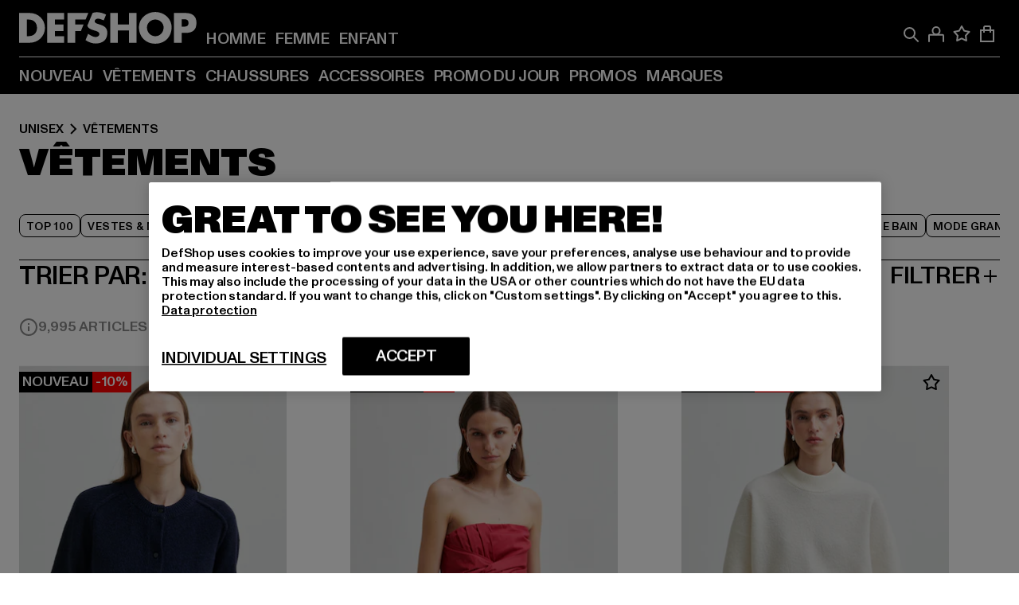

--- FILE ---
content_type: text/html; charset=utf-8
request_url: https://fr.def-shop.be/c/unisex/vetements/
body_size: 126456
content:
<!doctype html>
<html data-n-head-ssr lang="fr" data-n-head="%7B%22lang%22:%7B%22ssr%22:%22fr%22%7D%7D">
  <head >
    <meta data-n-head="ssr" name="format-detection" content="address=no,telephone=no,email=no"><meta data-n-head="ssr" name="viewport" content="width=device-width, initial-scale=1"><meta data-n-head="ssr" name="theme-color" content="#ffffff"><meta data-n-head="ssr" data-hid="charset" charset="utf-8"><meta data-n-head="ssr" data-hid="mobile-web-app-capable" name="mobile-web-app-capable" content="yes"><meta data-n-head="ssr" data-hid="og:type" name="og:type" property="og:type" content="website"><meta data-n-head="ssr" data-hid="title" name="title" content="Vêtements l acheter grandes marques pas cher en promotion l DEFSHOP"><meta data-n-head="ssr" data-hid="og:title" property="og:title" content="Vêtements l acheter grandes marques pas cher en promotion l DEFSHOP"><meta data-n-head="ssr" data-hid="twitter:title" name="twitter:title" content="Vêtements l acheter grandes marques pas cher en promotion l DEFSHOP"><meta data-n-head="ssr" data-hid="description" name="description" content="Large choix de Vêtements sur DefShop | Plus de 800 000 clients satisfaits ✓ Retour gratuit ✓ Livraison rapide ✓"><meta data-n-head="ssr" data-hid="og:description" property="og:description" content="Large choix de Vêtements sur DefShop | Plus de 800 000 clients satisfaits ✓ Retour gratuit ✓ Livraison rapide ✓"><meta data-n-head="ssr" data-hid="twitter:description" name="twitter:description" content="Large choix de Vêtements sur DefShop | Plus de 800 000 clients satisfaits ✓ Retour gratuit ✓ Livraison rapide ✓"><meta data-n-head="ssr" data-hid="og:url" property="og:url" content="https://fr.def-shop.be/c/unisex/vetements/"><meta data-n-head="ssr" data-hid="og:locale" property="og:locale" content="fr_BE"><meta data-n-head="ssr" data-hid="og:site_name" property="og:site_name" content="DefShop"><meta data-n-head="ssr" data-hid="twitter:card" name="twitter:card" content="summary"><meta data-n-head="ssr" data-hid="twitter:site" name="twitter:site" content="@username"><meta data-n-head="ssr" data-hid="twitter:url" name="twitter:url" content="https://fr.def-shop.be/c/unisex/vetements/"><meta data-n-head="ssr" data-hid="robots" name="robots" content="index, follow"><meta data-n-head="ssr" data-hid="google-site-verification" name="google-site-verification" content="P6H5YyJRLaWv6AIAj1lEQ5pX4k3nwgGddfwqPZ2p1zs"><meta data-n-head="ssr" data-hid="og:image" property="og:image" content="/_nuxt/assets/images/logo.svg"><title>Vêtements l acheter grandes marques pas cher en promotion l DEFSHOP</title><link data-n-head="ssr" href="https://def-live.checkout.api.scayle.cloud/" rel="dns-prefetch"><link data-n-head="ssr" href="https://checkout-cdn.aboutyou.cloud/" rel="dns-prefetch"><link data-n-head="ssr" href="https://checkout.def-shop.com/" rel="dns-prefetch"><link data-n-head="ssr" href="https://widgets.trustedshops.com/" rel="dns-prefetch"><link data-n-head="ssr" href="https://a.storyblok.com/" rel="dns-prefetch"><link data-n-head="ssr" href="https://trck-de.def-shop.com/" rel="dns-prefetch"><link data-n-head="ssr" href="https://cdn.cookielaw.org/" rel="dns-prefetch"><link data-n-head="ssr" href="https://checkout-cdn.aboutyou.cloud/" rel="preconnect"><link data-n-head="ssr" href="https://checkout.def-shop.com/" rel="preconnect"><link data-n-head="ssr" href="https://def-live.checkout.api.scayle.cloud/" rel="preconnect"><link data-n-head="ssr" href="https://widgets.trustedshops.com/" rel="preconnect"><link data-n-head="ssr" href="https://def-live.cdn.aboutyou.cloud/" rel="preconnect"><link data-n-head="ssr" href="https://a.storyblok.com/" rel="preconnect"><link data-n-head="ssr" href="https://trck-de.def-shop.com/" rel="preconnect"><link data-n-head="ssr" href="https://cdn.cookielaw.org/" rel="preconnect"><link data-n-head="ssr" color="#ffffff" href="/favicons/safari-pinned-tab.svg" rel="mask-icon"><link data-n-head="ssr" href="/favicons/apple-icon-180x180.png" rel="apple-touch-icon"><link data-n-head="ssr" href="/favicons/apple-icon-152x152.png" rel="apple-touch-icon" sizes="152x152"><link data-n-head="ssr" href="/favicons/apple-icon-180x180.png" rel="apple-touch-icon" sizes="180x180"><link data-n-head="ssr" href="/favicons/favicon-16x16.png" rel="icon" sizes="16x16"><link data-n-head="ssr" href="/favicons/favicon-32x32.png" rel="icon" sizes="32x32"><link data-n-head="ssr" href="/favicons/favicon.ico" rel="shortcut icon"><link data-n-head="ssr" href="/favicons/manifest.json" rel="manifest"><link data-n-head="ssr" data-hid="alternatede-DE" rel="alternate" href="https://www.def-shop.com/c/unisex/bekleidung/" hreflang="de-de"><link data-n-head="ssr" data-hid="alternatede-CH" rel="alternate" href="https://www.def-shop.ch/c/unisex/bekleidung/" hreflang="de-ch"><link data-n-head="ssr" data-hid="alternatede-AT" rel="alternate" href="https://www.def-shop.at/c/unisex/bekleidung/" hreflang="de-at"><link data-n-head="ssr" data-hid="alternateen" rel="alternate" href="https://www.def-shop.net/c/unisex/apparel/" hreflang="en"><link data-n-head="ssr" data-hid="alternatefr-FR" rel="alternate" href="https://www.def-shop.fr/c/unisex/vetements/" hreflang="fr-fr"><link data-n-head="ssr" data-hid="alternateit-IT" rel="alternate" href="https://www.def-shop.it/c/unisex/abbigliamento/" hreflang="it-it"><link data-n-head="ssr" data-hid="alternatees-ES" rel="alternate" href="https://www.def-shop.es/c/unisex/ropa/" hreflang="es-es"><link data-n-head="ssr" data-hid="alternatenl-NL" rel="alternate" href="https://www.def-shop.nl/c/unisex/kleding/" hreflang="nl-nl"><link data-n-head="ssr" data-hid="alternatefi-FI" rel="alternate" href="https://www.def-shop.fi/c/unisex/vaatteet/" hreflang="fi-fi"><link data-n-head="ssr" data-hid="alternatesv-SE" rel="alternate" href="https://www.def-shop.se/c/unisex/klader/" hreflang="sv-se"><link data-n-head="ssr" data-hid="alternateda-DK" rel="alternate" href="https://www.def-shop.dk/c/unisex/toj/" hreflang="da-dk"><link data-n-head="ssr" data-hid="alternatesk-SK" rel="alternate" href="https://www.def-shop.sk/c/unisex/oblecenie/" hreflang="sk-sk"><link data-n-head="ssr" data-hid="alternatecs-CZ" rel="alternate" href="https://www.def-shop.cz/c/unisex/obleceni/" hreflang="cs-cz"><link data-n-head="ssr" data-hid="alternatenn-NO" rel="alternate" href="https://www.def-shop.no/c/unisex/klaer/" hreflang="nn-no"><link data-n-head="ssr" data-hid="alternatepl-PL" rel="alternate" href="https://www.def-shop.pl/c/unisex/odziez/" hreflang="pl-pl"><link data-n-head="ssr" data-hid="alternatefr-BE" rel="alternate" href="https://fr.def-shop.be/c/unisex/vetements/" hreflang="fr-be"><link data-n-head="ssr" data-hid="alternatenl-BE" rel="alternate" href="https://www.def-shop.be/c/unisex/kleding/" hreflang="nl-be"><link data-n-head="ssr" data-hid="canonical" rel="canonical" href="https://fr.def-shop.be/c/unisex/vetements/"><link data-n-head="ssr" data-hid="page-next" rel="next" href="https://fr.def-shop.be/c/unisex/vetements/?page=2"><script data-n-head="ssr" src="https://def-shop.app.baqend.com/v1/speedkit/install.js?d=production" async crossorigin="anonymous"></script><script data-n-head="ssr" data-hid="gtag-script" vmid="gtag-script">
        window.dataLayer = window.dataLayer || [];
        (function(){window.dataLayer.unshift(arguments);})('consent', 'default', {
          'ad_storage': 'denied',
          'analytics_storage': 'denied',
          'ad_user_data': 'denied',
          'ad_personalization': 'denied'
        });
        function gtag(){window.dataLayer.push(arguments);}
      </script><script data-n-head="ssr" data-hid="gtm-script" vmid="gtm-script">(function(w,d,s,l,i){w[l]=w[l]||[];w[l].push({'gtm.start':new Date().getTime(),event:'gtm.js'});var f=d.getElementsByTagName(s)[0],j=d.createElement(s),dl=l!='dataLayer'?'&l='+l:'';j.async=true;j.src='https://trck-de.def-shop.com/gtm.js?id='+i+dl;f.parentNode.insertBefore(j,f);})(window,document,'script','dataLayer','GTM-NP5NJR5');</script><script data-n-head="ssr" type="application/ld+json">{"@context":"https://schema.org","@type":"WebSite","url":"https://fr.def-shop.be/","potentialAction":{"@type":"SearchAction","target":{"@type":"EntryPoint","urlTemplate":"https://fr.def-shop.be/search?q={search_term_string}"},"query-input":"required name=search_term_string"}}</script><script data-n-head="ssr" type="application/ld+json">{"@context":"https://schema.org","@type":"Organization","name":"DefShop","url":"https://fr.def-shop.be/","logo":"https://fr.def-shop.be/_nuxt/img/logo.a178fbd.svg"}</script><script data-n-head="ssr" type="application/ld+json">{"@context":"https://schema.org","@type":"BreadcrumbList","itemListElement":[{"position":1,"@type":"ListItem","item":"https://fr.def-shop.be/","name":"Accueil"},{"position":2,"@type":"ListItem","item":"https://fr.def-shop.be/c/unisex/vetements/","name":"Vêtements"}]}</script><noscript data-n-head="ssr" data-hid="gtm-noscript" vmid="gtm-noscript"><iframe src="https://trck-de.def-shop.com/ns.html?id=GTM-NP5NJR5" height="0" width="0" style="display:none;visibility:hidden"></iframe></noscript><link rel="preload" href="/_nuxt/e2eda2a.modern.js" as="script"><link rel="preload" href="/_nuxt/commons/app.ca28eb9cc1659c2a09b1.modern.js" as="script"><link rel="preload" href="/_nuxt/vendors/app.3cec9a888bf3b7d87d0e.modern.js" as="script"><link rel="preload" href="/_nuxt/app.9bd8a0260934c5d05440.modern.js" as="script"><link rel="preload" href="/_nuxt/fonts/ABCMonumentGrotesk-Medium.8643ba3.woff2" as="font" type="font/woff2" crossorigin><link rel="preload" href="/_nuxt/fonts/ABCMonumentGrotesk-Black.b34c7fc.woff2" as="font" type="font/woff2" crossorigin><link rel="preload" href="/_nuxt/pages/Search.cc0bffe8981c47483b06.modern.js" as="script"><link rel="preload" href="/_nuxt/2.3435d9272a9d3a6723b2.modern.js" as="script"><link rel="preload" href="/_nuxt/3.cfadece769201de8ad99.modern.js" as="script"><link rel="preload" href="/_nuxt/7.de4910106853bcc2ed1f.modern.js" as="script"><link rel="preload" href="/_nuxt/11.e9d1b24c494053d41a29.modern.js" as="script"><link rel="preload" href="/_nuxt/ProductWishlistIcon.ce332f46bcca3cc68b37.modern.js" as="script"><link rel="preload" href="/_nuxt/57.53e2df2283bb35288a6b.modern.js" as="script"><link rel="preload" href="/_nuxt/AppNewsletter.b56a3219a8d0b727a22c.modern.js" as="script"><link rel="preload" href="/_nuxt/1.8593f0d370a2f60f32a9.modern.js" as="script"><link rel="preload" href="/_nuxt/ContentHeading.97f2c90ad7b4857fa8d9.modern.js" as="script"><link rel="preload" href="/_nuxt/ContentSection.c33d3a23d79aa6b17bbe.modern.js" as="script"><link rel="preload" href="/_nuxt/ContentImageLink.8080afe95ac8fe8ccaf9.modern.js" as="script"><link rel="preload" href="/_nuxt/ContentLink.60f3a947d2d4d3fc5d81.modern.js" as="script"><link rel="preload" href="/_nuxt/ContentImage.3bee17dcb4ffba7220a6.modern.js" as="script"><link rel="preload" href="/_nuxt/FooterAsset.4c42b4a08c56031ae619.modern.js" as="script"><link rel="preload" href="/_nuxt/AppCookiesNotice.6ddc61e8478c4d82b6b7.modern.js" as="script"><style data-vue-ssr-id="16780096:0 42c8de90:0 05acdd20:0 1ec8c060:0 850c8fd4:0 13836a17:0 2b8de62a:0 535fd272:0 a44691e6:0 5ec78cb8:0 d1bed96e:0 4fa3b109:0 f6bf716e:0 72253cee:0 10a98da9:0 5bb0f3ae:0 ce0c9f96:0 3810d24a:0 be959b66:0 4257b286:0 3f0dfd0a:0 ad5589ee:0 c088dd16:0 ab36644e:0 3908f5e3:0 7c9fc971:0 de501e2e:0 48d698cb:0 0aab81ae:0 024a5362:0 732d682e:0 f8c5a76a:0 196387e1:0 1636cd6e:0 69d724ee:0 c928b35c:0 11be198c:0 1d83bdab:0 f8623eee:0 1e6b857b:0 dec711d2:0 8b0cff22:0">@font-face{font-display:swap;font-family:Monument Grotesk;font-style:normal;font-weight:500;src:url(/_nuxt/fonts/ABCMonumentGrotesk-Medium.8643ba3.woff2) format("woff2"),url(/_nuxt/fonts/ABCMonumentGrotesk-Medium.a47da2f.woff) format("woff")}@font-face{font-display:swap;font-family:Monument Grotesk;font-style:normal;font-weight:900;src:url(/_nuxt/fonts/ABCMonumentGrotesk-Black.b34c7fc.woff2) format("woff2"),url(/_nuxt/fonts/ABCMonumentGrotesk-Black.d100238.woff) format("woff")}
.asf-fade-enter-active,.asf-fade-leave-active{transition-duration:.5s;transition-property:opacity;transition-timing-function:cubic-bezier(.4,0,.2,1);transition-timing-function:cubic-bezier(0,0,.2,1)}.asf-fade-enter,.asf-fade-leave,.asf-fade-leave-to{opacity:0}.asf-slide-top-enter-active,.asf-slide-top-leave-active{transition-duration:.3s;transition-property:transform;transition-timing-function:cubic-bezier(.4,0,.2,1);transition-timing-function:cubic-bezier(0,0,.2,1)}.asf-slide-top-enter,.asf-slide-top-leave-to{--tw-translate-y:-100%;transform:translate(var(--tw-translate-x),-100%) rotate(var(--tw-rotate)) skewX(var(--tw-skew-x)) skewY(var(--tw-skew-y)) scaleX(var(--tw-scale-x)) scaleY(var(--tw-scale-y));transform:translate(var(--tw-translate-x),var(--tw-translate-y)) rotate(var(--tw-rotate)) skewX(var(--tw-skew-x)) skewY(var(--tw-skew-y)) scaleX(var(--tw-scale-x)) scaleY(var(--tw-scale-y));transform:translate3d(var(--tw-translate-x),-100%,0) rotate(var(--tw-rotate)) skewX(var(--tw-skew-x)) skewY(var(--tw-skew-y)) scaleX(var(--tw-scale-x)) scaleY(var(--tw-scale-y));transform:translate3d(var(--tw-translate-x),var(--tw-translate-y),0) rotate(var(--tw-rotate)) skewX(var(--tw-skew-x)) skewY(var(--tw-skew-y)) scaleX(var(--tw-scale-x)) scaleY(var(--tw-scale-y));transition-duration:.3s;transition-property:transform;transition-timing-function:cubic-bezier(.4,0,.2,1);transition-timing-function:cubic-bezier(.4,0,1,1)}.asf-slide-bottom-enter-active,.asf-slide-bottom-leave-active{transition-duration:.3s;transition-property:transform;transition-timing-function:cubic-bezier(.4,0,.2,1);transition-timing-function:cubic-bezier(0,0,.2,1)}.asf-slide-bottom-enter,.asf-slide-bottom-leave-to{--tw-translate-y:100%;transform:translate(var(--tw-translate-x),100%) rotate(var(--tw-rotate)) skewX(var(--tw-skew-x)) skewY(var(--tw-skew-y)) scaleX(var(--tw-scale-x)) scaleY(var(--tw-scale-y));transform:translate(var(--tw-translate-x),var(--tw-translate-y)) rotate(var(--tw-rotate)) skewX(var(--tw-skew-x)) skewY(var(--tw-skew-y)) scaleX(var(--tw-scale-x)) scaleY(var(--tw-scale-y));transform:translate3d(var(--tw-translate-x),100%,0) rotate(var(--tw-rotate)) skewX(var(--tw-skew-x)) skewY(var(--tw-skew-y)) scaleX(var(--tw-scale-x)) scaleY(var(--tw-scale-y));transform:translate3d(var(--tw-translate-x),var(--tw-translate-y),0) rotate(var(--tw-rotate)) skewX(var(--tw-skew-x)) skewY(var(--tw-skew-y)) scaleX(var(--tw-scale-x)) scaleY(var(--tw-scale-y));transition-duration:.3s;transition-property:transform;transition-timing-function:cubic-bezier(.4,0,.2,1);transition-timing-function:cubic-bezier(.4,0,1,1)}.asf-slide-left-enter-active,.asf-slide-left-leave-active{transition-duration:.3s;transition-property:transform;transition-timing-function:cubic-bezier(.4,0,.2,1);transition-timing-function:cubic-bezier(0,0,.2,1)}.asf-slide-left-enter,.asf-slide-left-leave-to{--tw-translate-x:-100%;transform:translate(-100%,var(--tw-translate-y)) rotate(var(--tw-rotate)) skewX(var(--tw-skew-x)) skewY(var(--tw-skew-y)) scaleX(var(--tw-scale-x)) scaleY(var(--tw-scale-y));transform:translate(var(--tw-translate-x),var(--tw-translate-y)) rotate(var(--tw-rotate)) skewX(var(--tw-skew-x)) skewY(var(--tw-skew-y)) scaleX(var(--tw-scale-x)) scaleY(var(--tw-scale-y));transform:translate3d(-100%,var(--tw-translate-y),0) rotate(var(--tw-rotate)) skewX(var(--tw-skew-x)) skewY(var(--tw-skew-y)) scaleX(var(--tw-scale-x)) scaleY(var(--tw-scale-y));transform:translate3d(var(--tw-translate-x),var(--tw-translate-y),0) rotate(var(--tw-rotate)) skewX(var(--tw-skew-x)) skewY(var(--tw-skew-y)) scaleX(var(--tw-scale-x)) scaleY(var(--tw-scale-y));transition-duration:.3s;transition-property:transform;transition-timing-function:cubic-bezier(.4,0,.2,1);transition-timing-function:cubic-bezier(.4,0,1,1)}.asf-slide-right-enter-active,.asf-slide-right-leave-active{transition-duration:.3s;transition-property:transform;transition-timing-function:cubic-bezier(.4,0,.2,1);transition-timing-function:cubic-bezier(0,0,.2,1)}.asf-slide-right-enter,.asf-slide-right-leave-to{--tw-translate-x:100%;transform:translate(100%,var(--tw-translate-y)) rotate(var(--tw-rotate)) skewX(var(--tw-skew-x)) skewY(var(--tw-skew-y)) scaleX(var(--tw-scale-x)) scaleY(var(--tw-scale-y));transform:translate(var(--tw-translate-x),var(--tw-translate-y)) rotate(var(--tw-rotate)) skewX(var(--tw-skew-x)) skewY(var(--tw-skew-y)) scaleX(var(--tw-scale-x)) scaleY(var(--tw-scale-y));transform:translate3d(100%,var(--tw-translate-y),0) rotate(var(--tw-rotate)) skewX(var(--tw-skew-x)) skewY(var(--tw-skew-y)) scaleX(var(--tw-scale-x)) scaleY(var(--tw-scale-y));transform:translate3d(var(--tw-translate-x),var(--tw-translate-y),0) rotate(var(--tw-rotate)) skewX(var(--tw-skew-x)) skewY(var(--tw-skew-y)) scaleX(var(--tw-scale-x)) scaleY(var(--tw-scale-y));transition-duration:.3s;transition-property:transform;transition-timing-function:cubic-bezier(.4,0,.2,1);transition-timing-function:cubic-bezier(.4,0,1,1)}.asf-slide-bottom-left-enter-active,.asf-slide-bottom-left-leave-active,.asf-slide-top-left-enter-active,.asf-slide-top-left-leave-active{animation:asf-slide-from-left .4s cubic-bezier(.3,.46,.45,.94);animation:asf-slide-from-left var(--animation-function-main) var(--animation-duration)}.asf-slide-bottom-left-leave-active,.asf-slide-top-left-leave-active{animation-direction:reverse}.asf-slide-bottom-right-enter-active,.asf-slide-bottom-right-leave-active,.asf-slide-top-right-enter-active,.asf-slide-top-right-leave-active{animation:asf-slide-from-right .4s cubic-bezier(.3,.46,.45,.94);animation:asf-slide-from-right var(--animation-function-main) var(--animation-duration)}.asf-slide-bottom-right-leave-active,.asf-slide-top-right-leave-active{animation-direction:reverse}.asf-slide-top-center-enter-active,.asf-slide-top-center-leave-active{animation:asf-slide-from-top .4s cubic-bezier(.3,.46,.45,.94);animation:asf-slide-from-top var(--animation-function-main) var(--animation-duration)}.asf-slide-top-center-leave-active{animation-direction:reverse}.asf-slide-bottom-center-enter-active,.asf-slide-bottom-center-leave-active{animation:asf-slide-from-bottom .4s cubic-bezier(.3,.46,.45,.94);animation:asf-slide-from-bottom var(--animation-function-main) var(--animation-duration)}.asf-slide-bottom-center-leave-active{animation-direction:reverse}.asf-bounce-enter-active{animation:asf-bounce .3s}.asf-bounce-leave-active{animation:asf-bounce .3s reverse}.asf-pulse-enter-active{animation:sf-pulse .25s}.asf-pulse-leave-active{animation:asf-pulse .25s reverse}.asf-expand-enter-active,.asf-expand-leave-active{overflow:hidden;transition-duration:.3s;transition-property:height,opacity;transition-timing-function:cubic-bezier(.4,0,.2,1)}.asf-expand-enter,.asf-expand-leave-to{height:0;opacity:0}.asf-loading{--tw-bg-opacity:1;background-color:#e6e6e6;background-color:rgb(230 230 230/var(--tw-bg-opacity));overflow:hidden;position:relative}.asf-loading:after{--tw-content:"";animation:asf-loading 1.5s ease-in-out infinite;background-image:linear-gradient(90deg,#0000,#ffffffbf,#0000);bottom:0;content:"";content:var(--tw-content);left:0;position:absolute;right:0;top:0}@keyframes asf-loading{0%{transform:translateX(-100%)}to{transform:translateX(100%)}}@keyframes asf-fade-in{0%{opacity:0}to{opacity:1}}@keyframes asf-bounce{0%{transform:scale(0)}50%{transform:scale(1.2)}to{transform:scale(1)}}@keyframes asf-current-bounce{50%{transform:scale(1.35)}to{transform:scale(1)}}@keyframes asf-pulse{0%{transform:scale(1)}50%{transform:scale(1.2)}to{transform:scale(1)}}@keyframes asf-reverse-pulse{0%{transform:scale(1)}50%{transform:scale(.8)}to{transform:scale(1)}}@keyframes asf-rotate{0%{transform:rotate(0deg)}to{transform:rotate(1turn)}}@keyframes asf-slide-from-left{0%{transform:translateX(-100%)}to{transform:translateX(0)}}@keyframes asf-slide-from-right{0%{transform:translateX(100%)}to{transform:translateX(0)}}@keyframes asf-slide-from-top{0%{transform:translateY(-100%)}to{transform:translate(0)}}@keyframes asf-slide-from-bottom{0%{transform:translateY(100%)}to{transform:translate(0)}}@media (prefers-reduced-motion){*{animation:none!important;transition:none!important}}.asf-content{font-size:.875rem;line-height:1.5}.asf-content h1:not([class]),.asf-content h2:not([class]),.asf-content h3:not([class]),.asf-content h4:not([class]),.asf-content h5:not([class]),.asf-content h6:not([class]){--tw-text-opacity:1;color:#000;color:rgb(0 0 0/var(--tw-text-opacity));font-weight:900;margin-bottom:1rem;margin-top:2rem;text-transform:uppercase}.asf-content h1:not([class]){font-size:2.5rem;line-height:2.4375rem}@media (min-width:48em){.asf-content h1:not([class]){font-size:4rem;line-height:3.875rem}}@media (min-width:64em){.asf-content h1:not([class]){font-size:4.5rem;line-height:4.5rem}}.asf-content h2:not([class]){font-size:2rem;line-height:2.0625rem}@media (min-width:48em){.asf-content h2:not([class]){font-size:2.5rem;line-height:2.375rem}}@media (min-width:64em){.asf-content h2:not([class]){font-size:3rem;line-height:2.9375rem}}.asf-content h3:not([class]){font-size:1.5rem;line-height:1.5rem}@media (min-width:48em){.asf-content h3:not([class]){font-size:1.5rem;line-height:1.4375rem}}@media (min-width:64em){.asf-content h3:not([class]){font-size:2rem;line-height:1.9375rem}}.asf-content h4:not([class]){font-size:1.25rem;line-height:1.25rem}@media (min-width:48em){.asf-content h4:not([class]){font-size:1.25rem;line-height:1.1875rem}}@media (min-width:64em){.asf-content h4:not([class]){font-size:1.5rem;line-height:1.4375rem}}.asf-content h5:not([class]){font-size:1rem;line-height:1rem}@media (min-width:48em){.asf-content h5:not([class]){font-size:1.125rem;line-height:1.125rem}}@media (min-width:64em){.asf-content h5:not([class]){font-size:1.25rem;line-height:1.25rem}}.asf-content h6:not([class]){font-size:.875rem;line-height:.875rem}@media (min-width:64em){.asf-content h6:not([class]){font-size:1rem;line-height:1rem}}.asf-content ol,.asf-content ul{list-style-position:inside}.asf-content ol li,.asf-content ul li{margin-bottom:.625rem}.asf-content ul{list-style-type:disc}.asf-content ol{list-style-type:decimal}.asf-content p{margin-bottom:1rem}.content-medium{font-weight:500!important}.content-black{font-weight:900!important}.content-underline{text-decoration-line:underline!important}.content-line-through{text-decoration-line:line-through!important}.content-uppercase{text-transform:uppercase!important}.content-capitalize{text-transform:capitalize!important}.content-h1-primary{font-size:2.5rem;line-height:2.4375rem}@media (min-width:48em){.content-h1-primary{font-size:4rem;line-height:3.875rem}}@media (min-width:64em){.content-h1-primary{font-size:4.5rem;line-height:4.5rem}}.content-h1-primary{font-weight:900;text-transform:uppercase}.content-h2-primary{font-size:2rem;line-height:2.0625rem}@media (min-width:48em){.content-h2-primary{font-size:2.5rem;line-height:2.375rem}}@media (min-width:64em){.content-h2-primary{font-size:3rem;line-height:2.9375rem}}.content-h2-primary{font-weight:900;text-transform:uppercase}.content-h3-primary{font-size:1.5rem;line-height:1.5rem}@media (min-width:48em){.content-h3-primary{font-size:1.5rem;line-height:1.4375rem}}@media (min-width:64em){.content-h3-primary{font-size:2rem;line-height:1.9375rem}}.content-h3-primary{font-weight:900;text-transform:uppercase}.content-h4-primary{font-size:1.25rem;line-height:1.25rem}@media (min-width:48em){.content-h4-primary{font-size:1.25rem;line-height:1.1875rem}}@media (min-width:64em){.content-h4-primary{font-size:1.5rem;line-height:1.4375rem}}.content-h4-primary{font-weight:900;text-transform:uppercase}.content-h5-primary{font-size:1rem;line-height:1rem}@media (min-width:48em){.content-h5-primary{font-size:1.125rem;line-height:1.125rem}}@media (min-width:64em){.content-h5-primary{font-size:1.25rem;line-height:1.25rem}}.content-h5-primary{font-weight:900;text-transform:uppercase}.content-h6-primary{font-size:.875rem;line-height:.875rem}@media (min-width:64em){.content-h6-primary{font-size:1rem;line-height:1rem}}.content-h6-primary{font-weight:900;text-transform:uppercase}.content-h1-secondary{font-size:2.75rem;line-height:2.625rem}@media (min-width:48em){.content-h1-secondary{font-size:4rem;line-height:3.8125rem}}.content-h1-secondary{font-weight:500;text-transform:uppercase}.content-h2-secondary{font-size:2rem;line-height:1.9375rem}@media (min-width:48em){.content-h2-secondary{font-size:2.5rem;line-height:2.4375rem}}@media (min-width:64em){.content-h2-secondary{font-size:3rem;line-height:2.875rem}}.content-h2-secondary{font-weight:500;text-transform:uppercase}.content-h3-secondary{font-size:1.5rem;line-height:1.5rem}@media (min-width:48em){.content-h3-secondary{font-size:1.875rem;line-height:1.9375rem}}.content-h3-secondary{font-weight:500;text-transform:uppercase}.content-h4-secondary{font-size:1.25rem;line-height:1.25rem}@media (min-width:48em){.content-h4-secondary{font-size:1.375rem;line-height:1.375rem}}.content-h4-secondary{font-weight:500;text-transform:uppercase}.content-h5-secondary{font-size:1rem;line-height:1rem}@media (min-width:48em){.content-h5-secondary{font-size:1.125rem;line-height:1.125rem}}.content-h5-secondary{font-weight:500;text-transform:uppercase}.content-h6-secondary{font-size:.875rem;line-height:.875rem}@media (min-width:48em){.content-h6-secondary{font-size:1rem;line-height:1rem}}.content-h6-secondary{font-weight:500;text-transform:uppercase}.content-p1{font-size:1.25rem;font-weight:500;line-height:1.125}@media (min-width:48em){.content-p1{font-size:1.375rem}}@media (min-width:64em){.content-p1{font-size:1.5rem}}.content-p2{font-size:1rem;font-weight:500;line-height:1.125}@media (min-width:48em){.content-p2{font-size:1.125rem}}.content-p3{font-size:.875rem;font-weight:500;line-height:1.125}@media (min-width:48em){.content-p3{font-size:1rem}}.content-p4{font-size:.875rem;font-weight:500;line-height:1rem}.content-p5{font-size:.75rem;font-weight:500;line-height:1.125}.content-align-left{text-align:left!important}.content-align-center{text-align:center!important}.content-align-justify{text-align:justify!important}.content-align-right{text-align:right!important}.content-list-disc{list-style-type:disc!important}.content-list-decimal{list-style-type:decimal!important}.content-list-none{list-style-type:none}.content-list-check{list-style-image:url("data:image/svg+xml;charset=utf-8,%3Csvg width='16' height='13' fill='none' xmlns='http://www.w3.org/2000/svg'%3E%3Cpath d='M1 6.2 5.472 11 15 1' stroke='currentColor' stroke-width='2'/%3E%3C/svg%3E");list-style-position:inside!important}.content-table-wrapper{max-width:100%;overflow-x:auto;scrollbar-color:#878787 #0000;scrollbar-width:thin}.content-table-wrapper::-webkit-scrollbar{background-color:initial;border-radius:.5rem;width:.25rem}.content-table-wrapper::-webkit-scrollbar-thumb{background-color:#878787;border-radius:.5rem}.content-table-auto{border-collapse:collapse;border-width:1px;table-layout:auto;width:100%}.content-table-auto td,.content-table-auto th{padding:.5rem}.content-table-fixed{border-collapse:collapse;border-width:1px;table-layout:fixed}.content-table-fixed td,.content-table-fixed th{padding:.5rem;width:33.333333%}.content-table-bordered,.content-table-bordered td,.content-table-bordered th{border-width:1px}.content-table-responsive{max-width:100%;overflow-x:auto}.content-customer-wrapper{flex-wrap:wrap}.content-customer-box,.content-customer-wrapper{--tw-border-opacity:1;align-items:center;border-color:#e6e6e6;border-color:rgb(230 230 230/var(--tw-border-opacity));border-width:1px;display:flex;justify-content:center}.content-customer-box{height:5rem;width:50%}
/*! tailwindcss v3.3.2 | MIT License | https://tailwindcss.com*/*,:after,:before{border:0 solid;box-sizing:border-box}:after,:before{--tw-content:""}html{font-feature-settings:normal;font-family:Monument Grotesk,ui-sans-serif,system-ui,-apple-system,Segoe UI,Roboto,Ubuntu,Cantarell,Noto Sans,sans-serif,BlinkMacSystemFont,Helvetica Neue,Arial,Apple Color Emoji,Segoe UI Emoji,Segoe UI Symbol,Noto Color Emoji;font-variation-settings:normal;line-height:1.5;tab-size:4}body{line-height:inherit;margin:0}hr{border-top-width:1px;color:inherit;height:0}abbr:where([title]){text-decoration:underline;-webkit-text-decoration:underline dotted;text-decoration:underline dotted}h1,h2,h3,h4,h5,h6{font-size:inherit;font-weight:inherit}a{color:inherit;text-decoration:inherit}b,strong{font-weight:bolder}code,kbd,pre,samp{font-family:ui-monospace,SFMono-Regular,Menlo,Monaco,Consolas,Liberation Mono,Courier New,monospace;font-size:1em}small{font-size:80%}sub,sup{font-size:75%;line-height:0;position:relative;vertical-align:initial}sub{bottom:-.25em}sup{top:-.5em}table{border-collapse:collapse;border-color:inherit;text-indent:0}button,input,optgroup,select,textarea{color:inherit;font-family:inherit;font-size:100%;font-weight:inherit;line-height:inherit;margin:0;padding:0}button,select{text-transform:none}[type=button],[type=reset],[type=submit],button{-webkit-appearance:button;background-color:initial;background-image:none}:-moz-focusring{outline:auto}:-moz-ui-invalid{box-shadow:none}progress{vertical-align:initial}::-webkit-inner-spin-button,::-webkit-outer-spin-button{height:auto}[type=search]{-webkit-appearance:textfield;outline-offset:-2px}::-webkit-search-decoration{-webkit-appearance:none}::-webkit-file-upload-button{-webkit-appearance:button;font:inherit}summary{display:list-item}blockquote,dd,dl,figure,h1,h2,h3,h4,h5,h6,hr,p,pre{margin:0}fieldset{margin:0}fieldset,legend{padding:0}menu,ol,ul{list-style:none;margin:0;padding:0}textarea{resize:vertical}input::placeholder,textarea::placeholder{color:#9ca3af;opacity:1}[role=button],button{cursor:pointer}:disabled{cursor:default}audio,canvas,embed,iframe,img,object,svg,video{display:block;vertical-align:middle}img,video{height:auto;max-width:100%}[hidden]{display:none}:root{--site-width:120rem;--site-logo-width:8.375rem;--container-min:22.5rem;--container-max:90rem;--header-height:3.375rem;--header-top-height:4.5rem;--sidebar-max-width:23.4375rem;--refinements-max-width:85.6%;--animation-duration:0.4s;--animation-duration-fast:0.2s;--motion-ease-chevron:cubic-bezier(0.25,1.7,0.35,0.8);--animation-function-main:cubic-bezier(0.3,0.46,0.45,0.94);--promo-height:2.5rem;--bottom-bar-height:3.625rem;--bottom-navigation-container-height:calc(var(--promo-height) + var(--bottom-bar-height));--full-height:100vh}@media (min-width:48em){:root{--refinements-max-width:33rem}}@media (min-width:64em){:root{--site-logo-width:13.9375rem;--header-height:7.375rem}}@media (min-width:85.4375em){:root{--header-height:7.875rem}}@supports (height:100svh){:root{--full-height:100svh}}html{--tw-bg-opacity:1;--tw-text-opacity:1;-webkit-font-smoothing:antialiased;-moz-osx-font-smoothing:grayscale;-webkit-text-size-adjust:100%;background-color:#fff;background-color:rgb(255 255 255/var(--tw-bg-opacity));color:#000;color:rgb(0 0 0/var(--tw-text-opacity));direction:ltr;font-family:Monument Grotesk,ui-sans-serif,system-ui,-apple-system,Segoe UI,Roboto,Ubuntu,Cantarell,Noto Sans,sans-serif,BlinkMacSystemFont,Helvetica Neue,Arial,Apple Color Emoji,Segoe UI Emoji,Segoe UI Symbol,Noto Color Emoji;font-size:1rem;font-synthesis:none;font-weight:500}html.is-locked{height:100%;overflow:hidden}body{box-sizing:border-box;margin:0;min-width:22.5rem;min-width:var(--container-min);overflow-y:scroll;width:100%}.is-locked body{height:100%}[tabindex="0"],a,button,input,label,select,textarea{outline:2px solid #0000;outline-offset:2px}*,:after,:before{--tw-border-spacing-x:0;--tw-border-spacing-y:0;--tw-translate-x:0;--tw-translate-y:0;--tw-rotate:0;--tw-skew-x:0;--tw-skew-y:0;--tw-scale-x:1;--tw-scale-y:1;--tw-pan-x: ;--tw-pan-y: ;--tw-pinch-zoom: ;--tw-scroll-snap-strictness:proximity;--tw-gradient-from-position: ;--tw-gradient-via-position: ;--tw-gradient-to-position: ;--tw-ordinal: ;--tw-slashed-zero: ;--tw-numeric-figure: ;--tw-numeric-spacing: ;--tw-numeric-fraction: ;--tw-ring-inset: ;--tw-ring-offset-width:0px;--tw-ring-offset-color:#fff;--tw-ring-color:#3b82f680;--tw-ring-offset-shadow:0 0 #0000;--tw-ring-shadow:0 0 #0000;--tw-shadow:0 0 #0000;--tw-shadow-colored:0 0 #0000;--tw-blur: ;--tw-brightness: ;--tw-contrast: ;--tw-grayscale: ;--tw-hue-rotate: ;--tw-invert: ;--tw-saturate: ;--tw-sepia: ;--tw-drop-shadow: ;--tw-backdrop-blur: ;--tw-backdrop-brightness: ;--tw-backdrop-contrast: ;--tw-backdrop-grayscale: ;--tw-backdrop-hue-rotate: ;--tw-backdrop-invert: ;--tw-backdrop-opacity: ;--tw-backdrop-saturate: ;--tw-backdrop-sepia: }::backdrop{--tw-border-spacing-x:0;--tw-border-spacing-y:0;--tw-translate-x:0;--tw-translate-y:0;--tw-rotate:0;--tw-skew-x:0;--tw-skew-y:0;--tw-scale-x:1;--tw-scale-y:1;--tw-pan-x: ;--tw-pan-y: ;--tw-pinch-zoom: ;--tw-scroll-snap-strictness:proximity;--tw-gradient-from-position: ;--tw-gradient-via-position: ;--tw-gradient-to-position: ;--tw-ordinal: ;--tw-slashed-zero: ;--tw-numeric-figure: ;--tw-numeric-spacing: ;--tw-numeric-fraction: ;--tw-ring-inset: ;--tw-ring-offset-width:0px;--tw-ring-offset-color:#fff;--tw-ring-color:#3b82f680;--tw-ring-offset-shadow:0 0 #0000;--tw-ring-shadow:0 0 #0000;--tw-shadow:0 0 #0000;--tw-shadow-colored:0 0 #0000;--tw-blur: ;--tw-brightness: ;--tw-contrast: ;--tw-grayscale: ;--tw-hue-rotate: ;--tw-invert: ;--tw-saturate: ;--tw-sepia: ;--tw-drop-shadow: ;--tw-backdrop-blur: ;--tw-backdrop-brightness: ;--tw-backdrop-contrast: ;--tw-backdrop-grayscale: ;--tw-backdrop-hue-rotate: ;--tw-backdrop-invert: ;--tw-backdrop-opacity: ;--tw-backdrop-saturate: ;--tw-backdrop-sepia: }.container{width:100%}@media (min-width:48em){.container{max-width:48em}}@media (min-width:64em){.container{max-width:64em}}@media (min-width:85.4375em){.container{max-width:85.4375em}}.asf-grid-layout{grid-gap:.5rem;display:grid;gap:.5rem;grid-template-columns:repeat(6,minmax(0,1fr))}@media (min-width:48em){.asf-grid-layout{gap:1rem;grid-template-columns:repeat(12,minmax(0,1fr))}}@media (min-width:64em){.asf-grid-layout{gap:1.25rem}}.h1-primary{font-size:2.5rem;line-height:2.4375rem}@media (min-width:48em){.h1-primary{font-size:4rem;line-height:3.875rem}}@media (min-width:64em){.h1-primary{font-size:4.5rem;line-height:4.5rem}}.h2-primary{font-size:2rem;line-height:2.0625rem}@media (min-width:48em){.h2-primary{font-size:2.5rem;line-height:2.375rem}}@media (min-width:64em){.h2-primary{font-size:3rem;line-height:2.9375rem}}.h3-primary{font-size:1.5rem;line-height:1.5rem}@media (min-width:48em){.h3-primary{font-size:1.5rem;line-height:1.4375rem}}@media (min-width:64em){.h3-primary{font-size:2rem;line-height:1.9375rem}}.h4-primary{font-size:1.25rem;line-height:1.25rem}@media (min-width:48em){.h4-primary{font-size:1.25rem;line-height:1.1875rem}}@media (min-width:64em){.h4-primary{font-size:1.5rem;line-height:1.4375rem}}.h5-primary{font-size:1rem;line-height:1rem}@media (min-width:48em){.h5-primary{font-size:1.125rem;line-height:1.125rem}}@media (min-width:64em){.h5-primary{font-size:1.25rem;line-height:1.25rem}}.h6-primary{font-size:.875rem;line-height:.875rem}@media (min-width:64em){.h6-primary{font-size:1rem;line-height:1rem}}.h1-secondary{font-size:2.75rem;line-height:2.625rem}@media (min-width:48em){.h1-secondary{font-size:4rem;line-height:3.8125rem}}.h2-secondary{font-size:2rem;line-height:1.9375rem}@media (min-width:48em){.h2-secondary{font-size:2.5rem;line-height:2.4375rem}}@media (min-width:64em){.h2-secondary{font-size:3rem;line-height:2.875rem}}.h3-secondary{font-size:1.5rem;line-height:1.5rem}@media (min-width:48em){.h3-secondary{font-size:1.875rem;line-height:1.9375rem}}.h4-secondary{font-size:1.25rem;line-height:1.25rem}@media (min-width:48em){.h4-secondary{font-size:1.375rem;line-height:1.375rem}}.h5-secondary{font-size:1rem;line-height:1rem}@media (min-width:48em){.h5-secondary{font-size:1.125rem;line-height:1.125rem}}.h6-secondary{font-size:.875rem;line-height:.875rem}@media (min-width:48em){.h6-secondary{font-size:1rem;line-height:1rem}}.asf-link{color:inherit}.asf-link.m-wrapper{height:100%;left:0;position:absolute;top:0;width:100%;z-index:1}.asf-link-primary{display:inline-block;text-decoration-line:underline}.asf-link-primary:hover{--tw-text-opacity:1;color:#272727;color:rgb(39 39 39/var(--tw-text-opacity))}.asf-link-primary:active{--tw-text-opacity:1;color:#3f3f3f;color:rgb(63 63 63/var(--tw-text-opacity))}.common-button{align-items:center;border-radius:.125rem;display:flex;font-size:1.125rem;justify-content:center;line-height:1.25rem;transition-duration:.15s;transition-property:color,background-color,border-color,text-decoration-color,fill,stroke,opacity,box-shadow,transform,filter,-webkit-backdrop-filter;transition-property:color,background-color,border-color,text-decoration-color,fill,stroke,opacity,box-shadow,transform,filter,backdrop-filter;transition-property:color,background-color,border-color,text-decoration-color,fill,stroke,opacity,box-shadow,transform,filter,backdrop-filter,-webkit-backdrop-filter;transition-timing-function:cubic-bezier(.4,0,.2,1)}@media (min-width:48em){.common-button{font-size:1.25rem;line-height:1.5rem}}.common-button{--tw-text-opacity:1;color:#fff;color:rgb(255 255 255/var(--tw-text-opacity));font-family:Monument Grotesk,ui-sans-serif,system-ui,-apple-system,Segoe UI,Roboto,Ubuntu,Cantarell,Noto Sans,sans-serif,BlinkMacSystemFont,Helvetica Neue,Arial,Apple Color Emoji,Segoe UI Emoji,Segoe UI Symbol,Noto Color Emoji;letter-spacing:-.01em;text-transform:uppercase}.common-button:focus{outline-color:#b3b3b3;outline-offset:0;outline-width:4px}.common-button:active{outline:2px solid #0000;outline-offset:2px}.common-button{min-height:2.625rem}.common-button .asf-icon{pointer-events:none}.common-button.m-icon-after,.common-button.m-icon-before{column-gap:.125rem}@media (min-width:48em){.common-button.m-icon-after,.common-button.m-icon-before{column-gap:.25rem}}.common-button.m-icon-after{flex-direction:row-reverse}@media (min-width:48em){.common-button{min-height:3rem}}.disabled-button{--tw-text-opacity:1;color:#b3b3b3;color:rgb(179 179 179/var(--tw-text-opacity));cursor:not-allowed}.asf-button-primary{align-items:center;border-radius:.125rem;display:flex;font-size:1.125rem;justify-content:center;line-height:1.25rem;transition-duration:.15s;transition-property:color,background-color,border-color,text-decoration-color,fill,stroke,opacity,box-shadow,transform,filter,-webkit-backdrop-filter;transition-property:color,background-color,border-color,text-decoration-color,fill,stroke,opacity,box-shadow,transform,filter,backdrop-filter;transition-property:color,background-color,border-color,text-decoration-color,fill,stroke,opacity,box-shadow,transform,filter,backdrop-filter,-webkit-backdrop-filter;transition-timing-function:cubic-bezier(.4,0,.2,1)}@media (min-width:48em){.asf-button-primary{font-size:1.25rem;line-height:1.5rem}}.asf-button-primary{--tw-text-opacity:1;color:#fff;color:rgb(255 255 255/var(--tw-text-opacity));font-family:Monument Grotesk,ui-sans-serif,system-ui,-apple-system,Segoe UI,Roboto,Ubuntu,Cantarell,Noto Sans,sans-serif,BlinkMacSystemFont,Helvetica Neue,Arial,Apple Color Emoji,Segoe UI Emoji,Segoe UI Symbol,Noto Color Emoji;letter-spacing:-.01em;text-transform:uppercase}.asf-button-primary:focus{outline-color:#b3b3b3;outline-offset:0;outline-width:4px}.asf-button-primary:active{outline:2px solid #0000;outline-offset:2px}.asf-button-primary{min-height:2.625rem}.asf-button-primary .asf-icon{pointer-events:none}.asf-button-primary.m-icon-after,.asf-button-primary.m-icon-before{column-gap:.125rem}@media (min-width:48em){.asf-button-primary.m-icon-after,.asf-button-primary.m-icon-before{column-gap:.25rem}}.asf-button-primary.m-icon-after{flex-direction:row-reverse}@media (min-width:48em){.asf-button-primary{min-height:3rem}}.asf-button-primary{--tw-bg-opacity:1;background-color:#000;background-color:rgb(0 0 0/var(--tw-bg-opacity));padding:.625rem .375rem}@media (min-width:48em){.asf-button-primary{padding:.75rem .5rem}}.asf-button-primary:focus{--tw-bg-opacity:1;background-color:#272727;background-color:rgb(39 39 39/var(--tw-bg-opacity))}.asf-button-primary.is-disabled,.asf-button-primary:disabled{--tw-text-opacity:1;--tw-bg-opacity:1;background-color:#e6e6e6;background-color:rgb(230 230 230/var(--tw-bg-opacity));color:#b3b3b3;color:rgb(179 179 179/var(--tw-text-opacity));cursor:not-allowed}.asf-button-primary.m-light,.asf-button-primary.m-secondary{--tw-bg-opacity:1;--tw-text-opacity:1;background-color:#fff;background-color:rgb(255 255 255/var(--tw-bg-opacity));color:#000;color:rgb(0 0 0/var(--tw-text-opacity))}.asf-button-primary.m-light.is-disabled,.asf-button-primary.m-light:disabled,.asf-button-primary.m-secondary.is-disabled,.asf-button-primary.m-secondary:disabled{--tw-bg-opacity:1;--tw-text-opacity:1;background-color:#878787;background-color:rgb(135 135 135/var(--tw-bg-opacity));color:#b3b3b3;color:rgb(179 179 179/var(--tw-text-opacity))}@media (hover:hover){.asf-button-primary.m-light:hover,.asf-button-primary.m-secondary:hover{--tw-bg-opacity:1;--tw-text-opacity:1;background-color:#e6e6e6;background-color:rgb(230 230 230/var(--tw-bg-opacity));color:#000;color:rgb(0 0 0/var(--tw-text-opacity))}}@media not (pointer:coarse){.asf-button-primary.m-light:active,.asf-button-primary.m-secondary:active{--tw-bg-opacity:1;background-color:#b3b3b3;background-color:rgb(179 179 179/var(--tw-bg-opacity))}}.asf-button-primary.m-danger{--tw-bg-opacity:1;--tw-text-opacity:1;background-color:red;background-color:rgb(255 0 0/var(--tw-bg-opacity));color:#fff;color:rgb(255 255 255/var(--tw-text-opacity))}.asf-button-primary.m-danger.is-disabled,.asf-button-primary.m-danger:disabled{--tw-bg-opacity:1;--tw-text-opacity:1;background-color:#ff4747;background-color:rgb(255 71 71/var(--tw-bg-opacity));color:#e6e6e6;color:rgb(230 230 230/var(--tw-text-opacity))}@media (hover:hover){.asf-button-primary.m-danger:hover{--tw-bg-opacity:1;background-color:#ff7272;background-color:rgb(255 114 114/var(--tw-bg-opacity))}}@media not (pointer:coarse){.asf-button-primary.m-danger:active{--tw-bg-opacity:1;background-color:#ff4747;background-color:rgb(255 71 71/var(--tw-bg-opacity))}}.asf-button-primary.m-success{--tw-bg-opacity:1;--tw-text-opacity:1;background-color:#00bfa5;background-color:rgb(0 191 165/var(--tw-bg-opacity));color:#fff;color:rgb(255 255 255/var(--tw-text-opacity))}.asf-button-primary.m-success.is-disabled,.asf-button-primary.m-success:disabled{--tw-bg-opacity:1;--tw-text-opacity:1;background-color:#9ed2c6;background-color:rgb(158 210 198/var(--tw-bg-opacity));color:#e6e6e6;color:rgb(230 230 230/var(--tw-text-opacity))}@media (hover:hover){.asf-button-primary.m-success:hover{--tw-bg-opacity:1;background-color:#9ed2c6;background-color:rgb(158 210 198/var(--tw-bg-opacity))}}@media not (pointer:coarse){.asf-button-primary.m-success:active{--tw-bg-opacity:1;background-color:#9ed2c6;background-color:rgb(158 210 198/var(--tw-bg-opacity))}}.asf-button-primary.m-small{font-size:.75rem;min-height:0;padding-bottom:.375rem;padding-top:.375rem}@media (min-width:48em){.asf-button-primary.m-small{font-size:1rem;line-height:1rem}}@media (hover:hover){.asf-button-primary:hover{--tw-bg-opacity:1;--tw-text-opacity:1;background-color:#3f3f3f;background-color:rgb(63 63 63/var(--tw-bg-opacity));color:#fff;color:rgb(255 255 255/var(--tw-text-opacity))}}@media not (pointer:coarse){.asf-button-primary:active{--tw-bg-opacity:1;background-color:#272727;background-color:rgb(39 39 39/var(--tw-bg-opacity))}}.asf-button-secondary{align-items:center;border-radius:.125rem;display:flex;font-size:1.125rem;justify-content:center;line-height:1.25rem;transition-duration:.15s;transition-property:color,background-color,border-color,text-decoration-color,fill,stroke,opacity,box-shadow,transform,filter,-webkit-backdrop-filter;transition-property:color,background-color,border-color,text-decoration-color,fill,stroke,opacity,box-shadow,transform,filter,backdrop-filter;transition-property:color,background-color,border-color,text-decoration-color,fill,stroke,opacity,box-shadow,transform,filter,backdrop-filter,-webkit-backdrop-filter;transition-timing-function:cubic-bezier(.4,0,.2,1)}@media (min-width:48em){.asf-button-secondary{font-size:1.25rem;line-height:1.5rem}}.asf-button-secondary{color:#fff;color:rgb(255 255 255/var(--tw-text-opacity));font-family:Monument Grotesk,ui-sans-serif,system-ui,-apple-system,Segoe UI,Roboto,Ubuntu,Cantarell,Noto Sans,sans-serif,BlinkMacSystemFont,Helvetica Neue,Arial,Apple Color Emoji,Segoe UI Emoji,Segoe UI Symbol,Noto Color Emoji;letter-spacing:-.01em;text-transform:uppercase}.asf-button-secondary:focus{outline-color:#b3b3b3;outline-offset:0;outline-width:4px}.asf-button-secondary:active{outline:2px solid #0000;outline-offset:2px}.asf-button-secondary{min-height:2.625rem}.asf-button-secondary .asf-icon{pointer-events:none}.asf-button-secondary.m-icon-after,.asf-button-secondary.m-icon-before{column-gap:.125rem}@media (min-width:48em){.asf-button-secondary.m-icon-after,.asf-button-secondary.m-icon-before{column-gap:.25rem}}.asf-button-secondary.m-icon-after{flex-direction:row-reverse}@media (min-width:48em){.asf-button-secondary{min-height:3rem}}.asf-button-secondary{--tw-text-opacity:1;background-color:initial;color:#000;color:rgb(0 0 0/var(--tw-text-opacity));min-height:2rem;padding:.25rem .125rem;text-decoration-line:underline}.asf-button-secondary.is-disabled,.asf-button-secondary:disabled{--tw-text-opacity:1;color:#b3b3b3;color:rgb(179 179 179/var(--tw-text-opacity));cursor:not-allowed}.asf-button-secondary.m-light,.asf-button-secondary.m-secondary{--tw-text-opacity:1;color:#fff;color:rgb(255 255 255/var(--tw-text-opacity))}.asf-button-secondary.m-light.is-disabled,.asf-button-secondary.m-light:disabled,.asf-button-secondary.m-secondary.is-disabled,.asf-button-secondary.m-secondary:disabled{--tw-text-opacity:1;color:#6a6a6a;color:rgb(106 106 106/var(--tw-text-opacity))}.asf-button-secondary.m-icon-after:not(.m-small),.asf-button-secondary.m-icon-before:not(.m-small){text-decoration-line:none}.asf-button-secondary.m-small{font-size:.75rem;min-height:0;padding:0}@media (min-width:48em){.asf-button-secondary.m-small{font-size:1rem;line-height:1rem}}@media not (pointer:coarse){.asf-button-secondary:active{--tw-text-opacity:1;color:#272727;color:rgb(39 39 39/var(--tw-text-opacity))}}.asf-button-outline{align-items:center;border-radius:.125rem;display:flex;font-size:1.125rem;justify-content:center;line-height:1.25rem;transition-duration:.15s;transition-property:color,background-color,border-color,text-decoration-color,fill,stroke,opacity,box-shadow,transform,filter,-webkit-backdrop-filter;transition-property:color,background-color,border-color,text-decoration-color,fill,stroke,opacity,box-shadow,transform,filter,backdrop-filter;transition-property:color,background-color,border-color,text-decoration-color,fill,stroke,opacity,box-shadow,transform,filter,backdrop-filter,-webkit-backdrop-filter;transition-timing-function:cubic-bezier(.4,0,.2,1)}@media (min-width:48em){.asf-button-outline{font-size:1.25rem;line-height:1.5rem}}.asf-button-outline{color:#fff;color:rgb(255 255 255/var(--tw-text-opacity));font-family:Monument Grotesk,ui-sans-serif,system-ui,-apple-system,Segoe UI,Roboto,Ubuntu,Cantarell,Noto Sans,sans-serif,BlinkMacSystemFont,Helvetica Neue,Arial,Apple Color Emoji,Segoe UI Emoji,Segoe UI Symbol,Noto Color Emoji;letter-spacing:-.01em;text-transform:uppercase}.asf-button-outline:focus{outline-color:#b3b3b3;outline-offset:0;outline-width:4px}.asf-button-outline:active{outline:2px solid #0000;outline-offset:2px}.asf-button-outline{min-height:2.625rem}.asf-button-outline .asf-icon{pointer-events:none}.asf-button-outline.m-icon-after,.asf-button-outline.m-icon-before{column-gap:.125rem}@media (min-width:48em){.asf-button-outline.m-icon-after,.asf-button-outline.m-icon-before{column-gap:.25rem}}.asf-button-outline.m-icon-after{flex-direction:row-reverse}@media (min-width:48em){.asf-button-outline{min-height:3rem}}.asf-button-outline{--tw-border-opacity:1;--tw-text-opacity:1;border-color:#000;border-color:rgb(0 0 0/var(--tw-border-opacity));border-width:2px;color:#000;color:rgb(0 0 0/var(--tw-text-opacity));padding:.625rem .375rem}@media (min-width:48em){.asf-button-outline{padding:.75rem .5rem}}.asf-button-outline:focus{--tw-border-opacity:1;--tw-text-opacity:1;border-color:#272727;border-color:rgb(39 39 39/var(--tw-border-opacity));color:#272727;color:rgb(39 39 39/var(--tw-text-opacity))}.asf-button-outline.is-disabled,.asf-button-outline:disabled{--tw-text-opacity:1;--tw-border-opacity:1;border-color:#e6e6e6;border-color:rgb(230 230 230/var(--tw-border-opacity));color:#b3b3b3;color:rgb(179 179 179/var(--tw-text-opacity));cursor:not-allowed}.asf-button-outline.m-success{--tw-border-opacity:1;--tw-text-opacity:1;border-color:#00bfa5;border-color:rgb(0 191 165/var(--tw-border-opacity));color:#00bfa5;color:rgb(0 191 165/var(--tw-text-opacity))}.asf-button-outline.m-success:focus{--tw-border-opacity:1;--tw-text-opacity:1;background-color:initial;border-color:#9ed2c6;border-color:rgb(158 210 198/var(--tw-border-opacity));color:#9ed2c6;color:rgb(158 210 198/var(--tw-text-opacity))}.asf-button-outline.m-success.is-disabled,.asf-button-outline.m-success:disabled{--tw-border-opacity:1;--tw-text-opacity:1;border-color:#9ed2c6;border-color:rgb(158 210 198/var(--tw-border-opacity));color:#e6e6e6;color:rgb(230 230 230/var(--tw-text-opacity));color:#9ed2c6;color:rgb(158 210 198/var(--tw-text-opacity))}@media (hover:hover){.asf-button-outline.m-success:hover{--tw-border-opacity:1;--tw-text-opacity:1;background-color:initial;border-color:#9ed2c6;border-color:rgb(158 210 198/var(--tw-border-opacity));color:#9ed2c6;color:rgb(158 210 198/var(--tw-text-opacity))}}@media not (pointer:coarse){.asf-button-outline.m-success:active{--tw-border-opacity:1;--tw-text-opacity:1;background-color:initial;border-color:#9ed2c6;border-color:rgb(158 210 198/var(--tw-border-opacity));color:#9ed2c6;color:rgb(158 210 198/var(--tw-text-opacity))}}@media (hover:hover){.asf-button-outline:hover{--tw-border-opacity:1;--tw-text-opacity:1;border-color:#3f3f3f;border-color:rgb(63 63 63/var(--tw-border-opacity));color:#3f3f3f;color:rgb(63 63 63/var(--tw-text-opacity))}}@media not (pointer:coarse){.asf-button-outline:active{--tw-border-opacity:1;--tw-text-opacity:1;border-color:#272727;border-color:rgb(39 39 39/var(--tw-border-opacity));color:#272727;color:rgb(39 39 39/var(--tw-text-opacity))}}.\!sr-only{clip:rect(0,0,0,0)!important;border-width:0!important;height:1px!important;margin:-1px!important;overflow:hidden!important;padding:0!important;position:absolute!important;white-space:nowrap!important;width:1px!important}.sr-only{clip:rect(0,0,0,0);border-width:0;height:1px;margin:-1px;overflow:hidden;padding:0;position:absolute;white-space:nowrap;width:1px}.pointer-events-none{pointer-events:none}.pointer-events-auto{pointer-events:auto}.visible{visibility:visible}.invisible{visibility:hidden}.static{position:static}.fixed{position:fixed}.absolute{position:absolute}.relative{position:relative}.sticky{position:sticky}.inset-0{bottom:0;left:0;right:0;top:0}.-bottom-1{bottom:-.25rem}.-bottom-1\.5{bottom:-.375rem}.-top-0{top:0}.bottom-0{bottom:0}.bottom-1{bottom:.25rem}.bottom-1\.5{bottom:.375rem}.bottom-1\/3{bottom:33.333333%}.bottom-16{bottom:4rem}.bottom-2{bottom:.5rem}.bottom-3{bottom:.75rem}.bottom-4{bottom:1rem}.bottom-6{bottom:1.5rem}.bottom-8{bottom:2rem}.bottom-\[4\.25rem\]{bottom:4.25rem}.left-0{left:0}.left-1\/2{left:50%}.left-2{left:.5rem}.left-2\.5{left:.625rem}.left-2\/3{left:66.666667%}.left-4{left:1rem}.left-\[1\.375rem\]{left:1.375rem}.right-0{right:0}.right-0\.5{right:.125rem}.right-1{right:.25rem}.right-1\.5{right:.375rem}.right-2{right:.5rem}.right-3{right:.75rem}.right-4{right:1rem}.right-8{right:2rem}.top-0{top:0}.top-1{top:.25rem}.top-1\.5{top:.375rem}.top-1\/2{top:50%}.top-2{top:.5rem}.top-2\.5{top:.625rem}.top-4{top:1rem}.top-6{top:1.5rem}.top-full{top:100%}.z-0{z-index:0}.z-1{z-index:1}.z-10{z-index:10}.z-15{z-index:15}.z-20{z-index:20}.z-5{z-index:5}.z-50{z-index:50}.-order-1{order:-1}.order-1{order:1}.col-span-1{grid-column:span 1/span 1}.col-span-12{grid-column:span 12/span 12}.col-span-6{grid-column:span 6/span 6}.col-span-full{grid-column:1/-1}.col-start-1{grid-column-start:1}.col-start-2{grid-column-start:2}.row-auto{grid-row:auto}.row-span-full{grid-row:1/-1}.m-0{margin:0}.m-2{margin:.5rem}.m-auto{margin:auto}.-mx-2{margin-left:-.5rem;margin-right:-.5rem}.mx-0{margin-left:0;margin-right:0}.mx-2{margin-left:.5rem;margin-right:.5rem}.mx-2\.5{margin-left:.625rem;margin-right:.625rem}.mx-3{margin-left:.75rem;margin-right:.75rem}.mx-5{margin-left:1.25rem;margin-right:1.25rem}.mx-6{margin-left:1.5rem;margin-right:1.5rem}.mx-auto{margin-left:auto;margin-right:auto}.my-0{margin-bottom:0;margin-top:0}.my-1{margin-bottom:.25rem;margin-top:.25rem}.my-1\.5{margin-bottom:.375rem;margin-top:.375rem}.my-14{margin-bottom:3.5rem;margin-top:3.5rem}.my-2{margin-bottom:.5rem;margin-top:.5rem}.my-5{margin-bottom:1.25rem;margin-top:1.25rem}.my-6{margin-bottom:1.5rem;margin-top:1.5rem}.-mb-0{margin-bottom:0}.-ml-4{margin-left:-1rem}.-ml-\[100\%\]{margin-left:-100%}.-mt-0{margin-top:0}.-mt-0\.5{margin-top:-.125rem}.-mt-1{margin-top:-.25rem}.mb-0{margin-bottom:0}.mb-0\.5{margin-bottom:.125rem}.mb-1{margin-bottom:.25rem}.mb-1\.5{margin-bottom:.375rem}.mb-10{margin-bottom:2.5rem}.mb-12{margin-bottom:3rem}.mb-16{margin-bottom:4rem}.mb-2{margin-bottom:.5rem}.mb-2\.5{margin-bottom:.625rem}.mb-20{margin-bottom:5rem}.mb-22{margin-bottom:5.5rem}.mb-24{margin-bottom:6rem}.mb-28{margin-bottom:7rem}.mb-3{margin-bottom:.75rem}.mb-32{margin-bottom:8rem}.mb-4{margin-bottom:1rem}.mb-5{margin-bottom:1.25rem}.mb-5\.5{margin-bottom:1.375rem}.mb-6{margin-bottom:1.5rem}.mb-8{margin-bottom:2rem}.mb-9{margin-bottom:2.25rem}.mb-\[1\.125rem\]{margin-bottom:1.125rem}.mb-\[1\.375rem\]{margin-bottom:1.375rem}.mb-\[4\.75rem\]{margin-bottom:4.75rem}.mb-\[7\.125rem\]{margin-bottom:7.125rem}.mb-\[7\.5rem\]{margin-bottom:7.5rem}.ml-0{margin-left:0}.ml-1{margin-left:.25rem}.ml-3{margin-left:.75rem}.ml-6{margin-left:1.5rem}.ml-auto{margin-left:auto}.mr-0{margin-right:0}.mr-1{margin-right:.25rem}.mr-2{margin-right:.5rem}.mr-2\.5{margin-right:.625rem}.mr-3{margin-right:.75rem}.mr-4{margin-right:1rem}.mr-auto{margin-right:auto}.mt-0{margin-top:0}.mt-0\.5{margin-top:.125rem}.mt-1{margin-top:.25rem}.mt-1\.5{margin-top:.375rem}.mt-10{margin-top:2.5rem}.mt-12{margin-top:3rem}.mt-13{margin-top:3.25rem}.mt-16{margin-top:4rem}.mt-2{margin-top:.5rem}.mt-2\.5{margin-top:.625rem}.mt-20{margin-top:5rem}.mt-3{margin-top:.75rem}.mt-4{margin-top:1rem}.mt-5{margin-top:1.25rem}.mt-6{margin-top:1.5rem}.mt-7{margin-top:1.75rem}.mt-8{margin-top:2rem}.mt-9{margin-top:2.25rem}.mt-\[4\.25rem\]{margin-top:4.25rem}.mt-auto{margin-top:auto}.box-border{box-sizing:border-box}.box-content{box-sizing:initial}.block{display:block}.inline-block{display:inline-block}.inline{display:inline}.flex{display:flex}.inline-flex{display:inline-flex}.table{display:table}.grid{display:grid}.contents{display:contents}.hidden{display:none}.aspect-25-36{aspect-ratio:25/36}.aspect-square{aspect-ratio:1/1}.\!h-12{height:3rem!important}.h-0{height:0}.h-0\.5{height:.125rem}.h-10{height:2.5rem}.h-11{height:2.75rem}.h-12{height:3rem}.h-14{height:3.5rem}.h-16{height:4rem}.h-2{height:.5rem}.h-2\.5{height:.625rem}.h-20{height:5rem}.h-3{height:.75rem}.h-3\.5{height:.875rem}.h-4{height:1rem}.h-5{height:1.25rem}.h-6{height:1.5rem}.h-7{height:1.75rem}.h-8{height:2rem}.h-9{height:2.25rem}.h-\[1\.125rem\]{height:1.125rem}.h-\[18px\]{height:18px}.h-\[2\.625rem\]{height:2.625rem}.h-auto{height:auto}.h-full{height:100%}.h-px{height:1px}.h-screen{height:100vh}.max-h-16{max-height:4rem}.max-h-\[12\.875rem\]{max-height:12.875rem}.max-h-\[31\.5rem\]{max-height:31.5rem}.max-h-\[44\.875rem\]{max-height:44.875rem}.max-h-full{max-height:100%}.max-h-inherit{max-height:inherit}.min-h-0{min-height:0}.min-h-\[1\.175rem\]{min-height:1.175rem}.min-h-\[1\.5rem\]{min-height:1.5rem}.min-h-\[1\.875rem\]{min-height:1.875rem}.min-h-\[2\.5rem\]{min-height:2.5rem}.min-h-\[3rem\]{min-height:3rem}.min-h-\[4\.375rem\]{min-height:4.375rem}.min-h-\[4\.5rem\]{min-height:4.5rem}.min-h-\[50vh\]{min-height:50vh}.min-h-fit{min-height:-moz-fit-content;min-height:fit-content}.min-h-full{min-height:100%}.min-h-max{min-height:max-content}.min-h-min{min-height:min-content}.\!w-full{width:100%!important}.w-0{width:0}.w-1\/2{width:50%}.w-1\/3{width:33.333333%}.w-10{width:2.5rem}.w-11{width:2.75rem}.w-16{width:4rem}.w-2{width:.5rem}.w-2\.5{width:.625rem}.w-20{width:5rem}.w-3{width:.75rem}.w-3\.5{width:.875rem}.w-32{width:8rem}.w-4{width:1rem}.w-4\/5{width:80%}.w-48{width:12rem}.w-5{width:1.25rem}.w-5\/6{width:83.333333%}.w-6{width:1.5rem}.w-60{width:15rem}.w-7{width:1.75rem}.w-8{width:2rem}.w-\[1\.125rem\]{width:1.125rem}.w-\[22\.5rem\]{width:22.5rem}.w-\[300\%\]{width:300%}.w-\[6\.5rem\]{width:6.5rem}.w-\[97\%\]{width:97%}.w-auto{width:auto}.w-fit{width:-moz-fit-content;width:fit-content}.w-full{width:100%}.w-max{width:max-content}.min-w-0{min-width:0}.min-w-\[1\.5rem\]{min-width:1.5rem}.min-w-\[10rem\]{min-width:10rem}.min-w-\[2\.5rem\]{min-width:2.5rem}.min-w-fit{min-width:-moz-fit-content;min-width:fit-content}.min-w-full{min-width:100%}.min-w-max{min-width:max-content}.min-w-min{min-width:min-content}.max-w-2xl{max-width:42rem}.max-w-4xl{max-width:56rem}.max-w-\[17\.5rem\]{max-width:17.5rem}.max-w-\[21rem\]{max-width:21rem}.max-w-\[23rem\]{max-width:23rem}.max-w-\[39\.375rem\]{max-width:39.375rem}.max-w-\[57\.5rem\]{max-width:57.5rem}.max-w-\[80\%\]{max-width:80%}.max-w-full{max-width:100%}.max-w-none{max-width:none}.flex-1{flex:1 1 0%}.flex-auto{flex:1 1 auto}.flex-initial{flex:0 1 auto}.flex-shrink-0{flex-shrink:0}.shrink{flex-shrink:1}.shrink-0{flex-shrink:0}.flex-grow{flex-grow:1}.grow-0{flex-grow:0}.basis-0{flex-basis:0px}.basis-\[19\.75rem\]{flex-basis:19.75rem}.basis-full{flex-basis:100%}.table-auto{table-layout:auto}.border-collapse{border-collapse:collapse}.-translate-x-1\/2{--tw-translate-x:-50%;transform:translate(-50%,var(--tw-translate-y)) rotate(var(--tw-rotate)) skewX(var(--tw-skew-x)) skewY(var(--tw-skew-y)) scaleX(var(--tw-scale-x)) scaleY(var(--tw-scale-y));transform:translate(var(--tw-translate-x),var(--tw-translate-y)) rotate(var(--tw-rotate)) skewX(var(--tw-skew-x)) skewY(var(--tw-skew-y)) scaleX(var(--tw-scale-x)) scaleY(var(--tw-scale-y))}.-translate-x-full{--tw-translate-x:-100%;transform:translate(-100%,var(--tw-translate-y)) rotate(var(--tw-rotate)) skewX(var(--tw-skew-x)) skewY(var(--tw-skew-y)) scaleX(var(--tw-scale-x)) scaleY(var(--tw-scale-y));transform:translate(var(--tw-translate-x),var(--tw-translate-y)) rotate(var(--tw-rotate)) skewX(var(--tw-skew-x)) skewY(var(--tw-skew-y)) scaleX(var(--tw-scale-x)) scaleY(var(--tw-scale-y))}.-translate-y-1\/2{--tw-translate-y:-50%;transform:translate(var(--tw-translate-x),-50%) rotate(var(--tw-rotate)) skewX(var(--tw-skew-x)) skewY(var(--tw-skew-y)) scaleX(var(--tw-scale-x)) scaleY(var(--tw-scale-y));transform:translate(var(--tw-translate-x),var(--tw-translate-y)) rotate(var(--tw-rotate)) skewX(var(--tw-skew-x)) skewY(var(--tw-skew-y)) scaleX(var(--tw-scale-x)) scaleY(var(--tw-scale-y))}.-translate-y-full{--tw-translate-y:-100%;transform:translate(var(--tw-translate-x),-100%) rotate(var(--tw-rotate)) skewX(var(--tw-skew-x)) skewY(var(--tw-skew-y)) scaleX(var(--tw-scale-x)) scaleY(var(--tw-scale-y));transform:translate(var(--tw-translate-x),var(--tw-translate-y)) rotate(var(--tw-rotate)) skewX(var(--tw-skew-x)) skewY(var(--tw-skew-y)) scaleX(var(--tw-scale-x)) scaleY(var(--tw-scale-y))}.translate-x-1\/2{--tw-translate-x:50%;transform:translate(50%,var(--tw-translate-y)) rotate(var(--tw-rotate)) skewX(var(--tw-skew-x)) skewY(var(--tw-skew-y)) scaleX(var(--tw-scale-x)) scaleY(var(--tw-scale-y));transform:translate(var(--tw-translate-x),var(--tw-translate-y)) rotate(var(--tw-rotate)) skewX(var(--tw-skew-x)) skewY(var(--tw-skew-y)) scaleX(var(--tw-scale-x)) scaleY(var(--tw-scale-y))}.translate-x-full{--tw-translate-x:100%;transform:translate(100%,var(--tw-translate-y)) rotate(var(--tw-rotate)) skewX(var(--tw-skew-x)) skewY(var(--tw-skew-y)) scaleX(var(--tw-scale-x)) scaleY(var(--tw-scale-y));transform:translate(var(--tw-translate-x),var(--tw-translate-y)) rotate(var(--tw-rotate)) skewX(var(--tw-skew-x)) skewY(var(--tw-skew-y)) scaleX(var(--tw-scale-x)) scaleY(var(--tw-scale-y))}.translate-y-full{--tw-translate-y:100%;transform:translate(var(--tw-translate-x),100%) rotate(var(--tw-rotate)) skewX(var(--tw-skew-x)) skewY(var(--tw-skew-y)) scaleX(var(--tw-scale-x)) scaleY(var(--tw-scale-y));transform:translate(var(--tw-translate-x),var(--tw-translate-y)) rotate(var(--tw-rotate)) skewX(var(--tw-skew-x)) skewY(var(--tw-skew-y)) scaleX(var(--tw-scale-x)) scaleY(var(--tw-scale-y))}.scale-0{--tw-scale-x:0;--tw-scale-y:0;transform:translate(var(--tw-translate-x),var(--tw-translate-y)) rotate(var(--tw-rotate)) skewX(var(--tw-skew-x)) skewY(var(--tw-skew-y)) scaleX(0) scaleY(0);transform:translate(var(--tw-translate-x),var(--tw-translate-y)) rotate(var(--tw-rotate)) skewX(var(--tw-skew-x)) skewY(var(--tw-skew-y)) scaleX(var(--tw-scale-x)) scaleY(var(--tw-scale-y))}.scale-100{--tw-scale-x:1;--tw-scale-y:1;transform:translate(var(--tw-translate-x),var(--tw-translate-y)) rotate(var(--tw-rotate)) skewX(var(--tw-skew-x)) skewY(var(--tw-skew-y)) scaleX(1) scaleY(1)}.scale-100,.transform{transform:translate(var(--tw-translate-x),var(--tw-translate-y)) rotate(var(--tw-rotate)) skewX(var(--tw-skew-x)) skewY(var(--tw-skew-y)) scaleX(var(--tw-scale-x)) scaleY(var(--tw-scale-y))}.transform-gpu{transform:translate3d(var(--tw-translate-x),var(--tw-translate-y),0) rotate(var(--tw-rotate)) skewX(var(--tw-skew-x)) skewY(var(--tw-skew-y)) scaleX(var(--tw-scale-x)) scaleY(var(--tw-scale-y))}.cursor-default{cursor:default}.cursor-grabbing{cursor:grabbing}.cursor-not-allowed{cursor:not-allowed}.cursor-pointer{cursor:pointer}.select-none{-webkit-user-select:none;user-select:none}.resize{resize:both}.snap-x{scroll-snap-type:x var(--tw-scroll-snap-strictness)}.snap-y{scroll-snap-type:y var(--tw-scroll-snap-strictness)}.snap-mandatory{--tw-scroll-snap-strictness:mandatory}.snap-start{scroll-snap-align:start}.scroll-p-0{scroll-padding:0}.list-disc{list-style-type:disc}.list-none{list-style-type:none}.appearance-none{-webkit-appearance:none;appearance:none}.grid-flow-col{grid-auto-flow:column}.grid-cols-1{grid-template-columns:repeat(1,minmax(0,1fr))}.grid-cols-2{grid-template-columns:repeat(2,minmax(0,1fr))}.grid-cols-\[auto_1fr\]{grid-template-columns:auto 1fr}.grid-rows-1{grid-template-rows:repeat(1,minmax(0,1fr))}.grid-rows-2{grid-template-rows:repeat(2,minmax(0,1fr))}.grid-rows-3{grid-template-rows:repeat(3,minmax(0,1fr))}.flex-row{flex-direction:row}.flex-row-reverse{flex-direction:row-reverse}.flex-col{flex-direction:column}.flex-col-reverse{flex-direction:column-reverse}.flex-wrap{flex-wrap:wrap}.flex-nowrap{flex-wrap:nowrap}.content-center{align-content:center}.items-start{align-items:flex-start}.items-end{align-items:flex-end}.items-center{align-items:center}.items-baseline{align-items:baseline}.items-stretch{align-items:stretch}.justify-start{justify-content:flex-start}.justify-end{justify-content:flex-end}.justify-center{justify-content:center}.justify-between{justify-content:space-between}.justify-items-stretch{justify-items:stretch}.gap-0{gap:0}.gap-0\.5{gap:.125rem}.gap-1{gap:.25rem}.gap-1\.5{gap:.375rem}.gap-12{gap:3rem}.gap-14{gap:3.5rem}.gap-2{gap:.5rem}.gap-2\.5{gap:.625rem}.gap-3{gap:.75rem}.gap-32{gap:8rem}.gap-4{gap:1rem}.gap-6{gap:1.5rem}.gap-8{gap:2rem}.gap-\[1\.125rem\]{gap:1.125rem}.gap-px{gap:1px}.gap-x-0{column-gap:0}.gap-x-0\.5{column-gap:.125rem}.gap-x-1{column-gap:.25rem}.gap-x-10{column-gap:2.5rem}.gap-x-2{column-gap:.5rem}.gap-x-2\.5{column-gap:.625rem}.gap-x-4{column-gap:1rem}.gap-x-5{column-gap:1.25rem}.gap-x-6{column-gap:1.5rem}.gap-x-8{column-gap:2rem}.gap-y-1{row-gap:.25rem}.gap-y-10{row-gap:2.5rem}.gap-y-12{row-gap:3rem}.gap-y-14{row-gap:3.5rem}.gap-y-2{row-gap:.5rem}.gap-y-3{row-gap:.75rem}.gap-y-4{row-gap:1rem}.gap-y-6{row-gap:1.5rem}.gap-y-8{row-gap:2rem}.space-x-1>:not([hidden])~:not([hidden]){--tw-space-x-reverse:0;margin-left:.25rem;margin-left:calc(.25rem*(1 - var(--tw-space-x-reverse)));margin-right:0;margin-right:calc(.25rem*var(--tw-space-x-reverse))}.space-x-1\.5>:not([hidden])~:not([hidden]){--tw-space-x-reverse:0;margin-left:.375rem;margin-left:calc(.375rem*(1 - var(--tw-space-x-reverse)));margin-right:0;margin-right:calc(.375rem*var(--tw-space-x-reverse))}.space-x-2>:not([hidden])~:not([hidden]){--tw-space-x-reverse:0;margin-left:.5rem;margin-left:calc(.5rem*(1 - var(--tw-space-x-reverse)));margin-right:0;margin-right:calc(.5rem*var(--tw-space-x-reverse))}.space-y-12>:not([hidden])~:not([hidden]){--tw-space-y-reverse:0;margin-bottom:0;margin-bottom:calc(3rem*var(--tw-space-y-reverse));margin-top:3rem;margin-top:calc(3rem*(1 - var(--tw-space-y-reverse)))}.space-y-2>:not([hidden])~:not([hidden]){--tw-space-y-reverse:0;margin-bottom:0;margin-bottom:calc(.5rem*var(--tw-space-y-reverse));margin-top:.5rem;margin-top:calc(.5rem*(1 - var(--tw-space-y-reverse)))}.space-y-5>:not([hidden])~:not([hidden]){--tw-space-y-reverse:0;margin-bottom:0;margin-bottom:calc(1.25rem*var(--tw-space-y-reverse));margin-top:1.25rem;margin-top:calc(1.25rem*(1 - var(--tw-space-y-reverse)))}.place-self-start{align-self:start;justify-self:start;place-self:start}.self-end{align-self:flex-end}.overflow-auto{overflow:auto}.overflow-hidden{overflow:hidden}.overflow-x-auto{overflow-x:auto}.overflow-y-auto{overflow-y:auto}.overflow-x-hidden{overflow-x:hidden}.overflow-y-hidden{overflow-y:hidden}.overflow-y-scroll{overflow-y:scroll}.scroll-smooth{scroll-behavior:smooth}.truncate{overflow:hidden;text-overflow:ellipsis;white-space:nowrap}.whitespace-normal{white-space:normal}.whitespace-nowrap{white-space:nowrap}.whitespace-pre-line{white-space:pre-line}.break-words{word-wrap:break-word}.rounded{border-radius:.25rem}.rounded-full{border-radius:9999px}.rounded-lg{border-radius:.5rem}.rounded-none{border-radius:0}.rounded-sm{border-radius:.125rem}.rounded-xl{border-radius:.75rem}.rounded-b-sm{border-bottom-left-radius:.125rem;border-bottom-right-radius:.125rem}.border{border-width:1px}.border-0{border-width:0}.border-2{border-width:2px}.border-3{border-width:3px}.border-8{border-width:8px}.border-x-\[1\.5rem\]{border-left-width:1.5rem;border-right-width:1.5rem}.border-b{border-bottom-width:1px}.border-b-2{border-bottom-width:2px}.border-l-0{border-left-width:0}.border-t{border-top-width:1px}.border-solid{border-style:solid}.border-none{border-style:none}.border-black{--tw-border-opacity:1;border-color:#000;border-color:rgb(0 0 0/var(--tw-border-opacity))}.border-error{--tw-border-opacity:1;border-color:red;border-color:rgb(255 0 0/var(--tw-border-opacity))}.border-neutral-200{--tw-border-opacity:1;border-color:#e6e6e6;border-color:rgb(230 230 230/var(--tw-border-opacity))}.border-neutral-300{--tw-border-opacity:1;border-color:#b3b3b3;border-color:rgb(179 179 179/var(--tw-border-opacity))}.border-neutral-500{--tw-border-opacity:1;border-color:#6a6a6a;border-color:rgb(106 106 106/var(--tw-border-opacity))}.border-neutral-700{--tw-border-opacity:1;border-color:#3f3f3f;border-color:rgb(63 63 63/var(--tw-border-opacity))}.border-neutral-800{--tw-border-opacity:1;border-color:#272727;border-color:rgb(39 39 39/var(--tw-border-opacity))}.border-primary{--tw-border-opacity:1;border-color:#000;border-color:rgb(0 0 0/var(--tw-border-opacity))}.border-success{--tw-border-opacity:1;border-color:#00bfa5;border-color:rgb(0 191 165/var(--tw-border-opacity))}.border-transparent{border-color:#0000}.border-white{--tw-border-opacity:1;border-color:#fff;border-color:rgb(255 255 255/var(--tw-border-opacity))}.border-b-transparent{border-bottom-color:#0000}.border-b-white{--tw-border-opacity:1;border-bottom-color:#fff;border-bottom-color:rgb(255 255 255/var(--tw-border-opacity))}.border-r-transparent{border-right-color:#0000}.border-t-neutral-700{--tw-border-opacity:1;border-top-color:#3f3f3f;border-top-color:rgb(63 63 63/var(--tw-border-opacity))}.border-t-white{--tw-border-opacity:1;border-top-color:#fff;border-top-color:rgb(255 255 255/var(--tw-border-opacity))}.border-opacity-20{--tw-border-opacity:0.2}.border-opacity-30{--tw-border-opacity:0.3}.bg-\[--brand-list-bg\]{background-color:var(--brand-list-bg)}.bg-amazon{--tw-bg-opacity:1;background-color:#f79c34;background-color:rgb(247 156 52/var(--tw-bg-opacity))}.bg-black{--tw-bg-opacity:1;background-color:#000;background-color:rgb(0 0 0/var(--tw-bg-opacity))}.bg-error{--tw-bg-opacity:1;background-color:red;background-color:rgb(255 0 0/var(--tw-bg-opacity))}.bg-neutral-200{--tw-bg-opacity:1;background-color:#e6e6e6;background-color:rgb(230 230 230/var(--tw-bg-opacity))}.bg-neutral-300{--tw-bg-opacity:1;background-color:#b3b3b3;background-color:rgb(179 179 179/var(--tw-bg-opacity))}.bg-primary{--tw-bg-opacity:1;background-color:#000;background-color:rgb(0 0 0/var(--tw-bg-opacity))}.bg-success{--tw-bg-opacity:1;background-color:#00bfa5;background-color:rgb(0 191 165/var(--tw-bg-opacity))}.bg-transparent{background-color:initial}.bg-warning{--tw-bg-opacity:1;background-color:#ffcf5c;background-color:rgb(255 207 92/var(--tw-bg-opacity))}.bg-white{--tw-bg-opacity:1;background-color:#fff;background-color:rgb(255 255 255/var(--tw-bg-opacity))}.bg-white\/50{background-color:#ffffff80}.bg-white\/\[\.85\]{background-color:#ffffffd9}.bg-opacity-50{--tw-bg-opacity:0.5}.bg-contain{background-size:contain}.bg-cover{background-size:cover}.bg-center{background-position:50%}.bg-no-repeat{background-repeat:no-repeat}.fill-primary{fill:#000}.fill-transparent{fill:#0000}.stroke-current{stroke:currentColor}.stroke-primary{stroke:#000}.stroke-3{stroke-width:3px}.object-contain{object-fit:contain}.object-cover{object-fit:cover}.object-center{object-position:center}.p-0{padding:0}.p-0\.5{padding:.125rem}.p-1{padding:.25rem}.p-1\.5{padding:.375rem}.p-16{padding:4rem}.p-2{padding:.5rem}.p-2\.5{padding:.625rem}.p-4{padding:1rem}.p-5{padding:1.25rem}.px-0{padding-left:0;padding-right:0}.px-1{padding-left:.25rem;padding-right:.25rem}.px-1\.5{padding-left:.375rem;padding-right:.375rem}.px-10{padding-left:2.5rem;padding-right:2.5rem}.px-12{padding-left:3rem;padding-right:3rem}.px-2{padding-left:.5rem;padding-right:.5rem}.px-2\.5{padding-left:.625rem;padding-right:.625rem}.px-3{padding-left:.75rem;padding-right:.75rem}.px-3\.5{padding-left:.875rem;padding-right:.875rem}.px-4{padding-left:1rem;padding-right:1rem}.px-5{padding-left:1.25rem;padding-right:1.25rem}.px-5\.5{padding-left:1.375rem;padding-right:1.375rem}.px-6{padding-left:1.5rem;padding-right:1.5rem}.px-7{padding-left:1.75rem;padding-right:1.75rem}.px-8{padding-left:2rem;padding-right:2rem}.px-\[1\.125rem\]{padding-left:1.125rem;padding-right:1.125rem}.py-0{padding-bottom:0;padding-top:0}.py-0\.5{padding-bottom:.125rem;padding-top:.125rem}.py-1{padding-bottom:.25rem;padding-top:.25rem}.py-10{padding-bottom:2.5rem;padding-top:2.5rem}.py-2{padding-bottom:.5rem;padding-top:.5rem}.py-2\.5{padding-bottom:.625rem;padding-top:.625rem}.py-3{padding-bottom:.75rem;padding-top:.75rem}.py-4{padding-bottom:1rem;padding-top:1rem}.py-5{padding-bottom:1.25rem;padding-top:1.25rem}.py-6{padding-bottom:1.5rem;padding-top:1.5rem}.py-8{padding-bottom:2rem;padding-top:2rem}.py-\[4\.375rem\]{padding-bottom:4.375rem;padding-top:4.375rem}.py-px{padding-bottom:1px;padding-top:1px}.pb-0{padding-bottom:0}.pb-1{padding-bottom:.25rem}.pb-10{padding-bottom:2.5rem}.pb-12{padding-bottom:3rem}.pb-2{padding-bottom:.5rem}.pb-2\.5{padding-bottom:.625rem}.pb-3{padding-bottom:.75rem}.pb-4{padding-bottom:1rem}.pb-5{padding-bottom:1.25rem}.pb-6{padding-bottom:1.5rem}.pb-8{padding-bottom:2rem}.pb-\[1\.625rem\]{padding-bottom:1.625rem}.pb-\[1\.875rem\]{padding-bottom:1.875rem}.pb-\[4\.375rem\]{padding-bottom:4.375rem}.pl-0{padding-left:0}.pl-1{padding-left:.25rem}.pl-16{padding-left:4rem}.pl-2{padding-left:.5rem}.pl-4{padding-left:1rem}.pr-0{padding-right:0}.pr-1{padding-right:.25rem}.pr-1\.5{padding-right:.375rem}.pr-2{padding-right:.5rem}.pr-2\.5{padding-right:.625rem}.pr-3{padding-right:.75rem}.pt-0{padding-top:0}.pt-0\.5{padding-top:.125rem}.pt-1{padding-top:.25rem}.pt-1\.5{padding-top:.375rem}.pt-12{padding-top:3rem}.pt-16{padding-top:4rem}.pt-2{padding-top:.5rem}.pt-2\.5{padding-top:.625rem}.pt-20{padding-top:5rem}.pt-28{padding-top:7rem}.pt-3{padding-top:.75rem}.pt-3\.5{padding-top:.875rem}.pt-4{padding-top:1rem}.pt-5{padding-top:1.25rem}.pt-6{padding-top:1.5rem}.text-left{text-align:left}.text-center{text-align:center}.text-right{text-align:right}.text-start{text-align:left}.text-end{text-align:right}.align-top{vertical-align:top}.font-sans{font-family:Monument Grotesk,ui-sans-serif,system-ui,-apple-system,Segoe UI,Roboto,Ubuntu,Cantarell,Noto Sans,sans-serif,BlinkMacSystemFont,Helvetica Neue,Arial,Apple Color Emoji,Segoe UI Emoji,Segoe UI Symbol,Noto Color Emoji}.text-2xl{font-size:1.5rem}.text-\[0\.375rem\]{font-size:.375rem}.text-\[0\.625rem\]{font-size:.625rem}.text-\[0\]{font-size:0}.text-\[1\.125rem\]{font-size:1.125rem}.text-\[2rem\]{font-size:2rem}.text-\[9px\]{font-size:9px}.text-base{font-size:1rem}.text-lg{font-size:1.125rem}.text-sm{font-size:.875rem}.text-xl{font-size:1.25rem}.text-xs{font-size:.75rem}.font-black{font-weight:900}.font-medium{font-weight:500}.\!uppercase{text-transform:uppercase!important}.uppercase{text-transform:uppercase}.lowercase{text-transform:lowercase}.\!capitalize{text-transform:capitalize!important}.capitalize{text-transform:capitalize}.normal-case{text-transform:none}.not-italic{font-style:normal}.leading-3{line-height:.75rem}.leading-4{line-height:1rem}.leading-5{line-height:1.25rem}.leading-6{line-height:1.5rem}.leading-\[0\.875rem\],.leading-\[\.875rem\]{line-height:.875rem}.leading-\[0\]{line-height:0}.leading-\[1\.125\]{line-height:1.125}.leading-\[1\.125rem\]{line-height:1.125rem}.leading-\[1\.375rem\]{line-height:1.375rem}.leading-\[1\.625rem\]{line-height:1.625rem}.leading-none{line-height:1}.leading-tight{line-height:1.25}.tracking-tighter{letter-spacing:-.05em}.tracking-tightest{letter-spacing:-.01em}.text-black{--tw-text-opacity:1;color:#000;color:rgb(0 0 0/var(--tw-text-opacity))}.text-current{color:currentColor}.text-error{--tw-text-opacity:1;color:red;color:rgb(255 0 0/var(--tw-text-opacity))}.text-inherit{color:inherit}.text-neutral-200{--tw-text-opacity:1;color:#e6e6e6;color:rgb(230 230 230/var(--tw-text-opacity))}.text-neutral-300{--tw-text-opacity:1;color:#b3b3b3;color:rgb(179 179 179/var(--tw-text-opacity))}.text-neutral-400{--tw-text-opacity:1;color:#878787;color:rgb(135 135 135/var(--tw-text-opacity))}.text-neutral-500{--tw-text-opacity:1;color:#6a6a6a;color:rgb(106 106 106/var(--tw-text-opacity))}.text-neutral-700{--tw-text-opacity:1;color:#3f3f3f;color:rgb(63 63 63/var(--tw-text-opacity))}.text-primary{--tw-text-opacity:1;color:#000;color:rgb(0 0 0/var(--tw-text-opacity))}.text-success{--tw-text-opacity:1;color:#00bfa5;color:rgb(0 191 165/var(--tw-text-opacity))}.text-success-active{--tw-text-opacity:1;color:#9ed2c6;color:rgb(158 210 198/var(--tw-text-opacity))}.text-white{--tw-text-opacity:1;color:#fff;color:rgb(255 255 255/var(--tw-text-opacity))}.\!underline{text-decoration-line:underline!important}.underline{text-decoration-line:underline}.line-through{text-decoration-line:line-through}.no-underline{text-decoration-line:none}.antialiased{-webkit-font-smoothing:antialiased;-moz-osx-font-smoothing:grayscale}.placeholder-black::placeholder{--tw-placeholder-opacity:1;color:#000;color:rgb(0 0 0/var(--tw-placeholder-opacity))}.opacity-0{opacity:0}.opacity-100{opacity:1}.opacity-50{opacity:.5}.opacity-70{opacity:.7}.opacity-\[\.15\]{opacity:.15}.\!shadow{--tw-shadow:0 1px 3px 0 #0000001a,0 1px 2px -1px #0000001a!important;--tw-shadow-colored:0 1px 3px 0 var(--tw-shadow-color),0 1px 2px -1px var(--tw-shadow-color)!important;box-shadow:0 0 #0000,0 0 #0000,0 1px 3px 0 #0000001a,0 1px 2px -1px #0000001a!important;box-shadow:var(--tw-ring-offset-shadow,0 0 #0000),var(--tw-ring-shadow,0 0 #0000),var(--tw-shadow)!important}.shadow{--tw-shadow:0 1px 3px 0 #0000001a,0 1px 2px -1px #0000001a;--tw-shadow-colored:0 1px 3px 0 var(--tw-shadow-color),0 1px 2px -1px var(--tw-shadow-color);box-shadow:0 0 #0000,0 0 #0000,0 1px 3px 0 #0000001a,0 1px 2px -1px #0000001a;box-shadow:var(--tw-ring-offset-shadow,0 0 #0000),var(--tw-ring-shadow,0 0 #0000),var(--tw-shadow)}.shadow-\[-0\.25rem_0_0\.5rem\]{--tw-shadow:-0.25rem 0 0.5rem;--tw-shadow-colored:-0.25rem 0 0.5rem var(--tw-shadow-color);box-shadow:0 0 #0000,0 0 #0000,-.25rem 0 .5rem;box-shadow:var(--tw-ring-offset-shadow,0 0 #0000),var(--tw-ring-shadow,0 0 #0000),var(--tw-shadow)}.shadow-border{--tw-shadow:inset 0 -1px 0 0 #e0e0e0;--tw-shadow-colored:inset 0 -1px 0 0 var(--tw-shadow-color);box-shadow:0 0 #0000,0 0 #0000,inset 0 -1px 0 0 #e0e0e0;box-shadow:var(--tw-ring-offset-shadow,0 0 #0000),var(--tw-ring-shadow,0 0 #0000),var(--tw-shadow)}.shadow-none{--tw-shadow:0 0 #0000;--tw-shadow-colored:0 0 #0000;box-shadow:0 0 #0000,0 0 #0000,0 0 #0000;box-shadow:var(--tw-ring-offset-shadow,0 0 #0000),var(--tw-ring-shadow,0 0 #0000),var(--tw-shadow)}.outline-none{outline:2px solid #0000;outline-offset:2px}.outline{outline-style:solid}.outline-0{outline-width:0}.outline-1{outline-width:1px}.outline-offset-0{outline-offset:0}.outline-offset-3{outline-offset:3px}.outline-primary{outline-color:#000}.blur{--tw-blur:blur(8px);filter:blur(8px) var(--tw-brightness) var(--tw-contrast) var(--tw-grayscale) var(--tw-hue-rotate) var(--tw-invert) var(--tw-saturate) var(--tw-sepia) var(--tw-drop-shadow);filter:var(--tw-blur) var(--tw-brightness) var(--tw-contrast) var(--tw-grayscale) var(--tw-hue-rotate) var(--tw-invert) var(--tw-saturate) var(--tw-sepia) var(--tw-drop-shadow)}.invert{--tw-invert:invert(100%);filter:var(--tw-blur) var(--tw-brightness) var(--tw-contrast) var(--tw-grayscale) var(--tw-hue-rotate) invert(100%) var(--tw-saturate) var(--tw-sepia) var(--tw-drop-shadow)}.filter,.invert{filter:var(--tw-blur) var(--tw-brightness) var(--tw-contrast) var(--tw-grayscale) var(--tw-hue-rotate) var(--tw-invert) var(--tw-saturate) var(--tw-sepia) var(--tw-drop-shadow)}.transition{transition-duration:.15s;transition-property:color,background-color,border-color,text-decoration-color,fill,stroke,opacity,box-shadow,transform,filter,-webkit-backdrop-filter;transition-property:color,background-color,border-color,text-decoration-color,fill,stroke,opacity,box-shadow,transform,filter,backdrop-filter;transition-property:color,background-color,border-color,text-decoration-color,fill,stroke,opacity,box-shadow,transform,filter,backdrop-filter,-webkit-backdrop-filter;transition-timing-function:cubic-bezier(.4,0,.2,1)}.transition-all{transition-duration:.15s;transition-property:all;transition-timing-function:cubic-bezier(.4,0,.2,1)}.transition-colors{transition-duration:.15s;transition-property:color,background-color,border-color,text-decoration-color,fill,stroke;transition-timing-function:cubic-bezier(.4,0,.2,1)}.transition-opacity{transition-duration:.15s;transition-property:opacity;transition-timing-function:cubic-bezier(.4,0,.2,1)}.transition-shadow{transition-duration:.15s;transition-property:box-shadow;transition-timing-function:cubic-bezier(.4,0,.2,1)}.transition-transform{transition-property:transform;transition-timing-function:cubic-bezier(.4,0,.2,1)}.duration-150,.transition-transform{transition-duration:.15s}.duration-300{transition-duration:.3s}.duration-500{transition-duration:.5s}.ease-in-out{transition-timing-function:cubic-bezier(.4,0,.2,1)}.ease-out{transition-timing-function:cubic-bezier(0,0,.2,1)}.content-\[\'\'\]{--tw-content:"";content:"";content:var(--tw-content)}.content-\[\'\.\.\.\'\]{--tw-content:"...";content:"...";content:var(--tw-content)}.scrollbar-light{scrollbar-color:#878787 #0000;scrollbar-width:thin}.scrollbar-light::-webkit-scrollbar{background-color:initial;border-radius:.5rem;width:.25rem}.scrollbar-light::-webkit-scrollbar-thumb{background-color:#878787;border-radius:.5rem}.scrollbar-hidden{scrollbar-width:none}.scrollbar-hidden::-webkit-scrollbar{display:none}.hyphens-auto{-webkit-hyphens:auto;hyphens:auto}.asf-input-error,.asf-input-required{--tw-text-opacity:1;color:red;color:rgb(255 0 0/var(--tw-text-opacity))}.asf-input-error{display:block;font-size:.75rem;margin-top:.625rem}.asf-page{display:flex;flex-direction:column;min-height:100vh;min-height:var(--full-height);position:relative}.asf-page.m-app{padding-bottom:6.125rem;padding-bottom:var(--bottom-navigation-container-height)}@media (max-width:47.9375em){.sm\:h5-secondary{font-size:1rem;line-height:1rem}@media (min-width:48em){.sm\:h5-secondary{font-size:1.125rem;line-height:1.125rem}}}@media (min-width:48em){.md\:h5-secondary{font-size:1rem;line-height:1rem}@media (min-width:48em){.md\:h5-secondary{font-size:1.125rem;line-height:1.125rem}}}@media (max-width:63.9375em){.mobile\:h1-primary{font-size:2.5rem;line-height:2.4375rem}@media (min-width:48em){.mobile\:h1-primary{font-size:4rem;line-height:3.875rem}}@media (min-width:64em){.mobile\:h1-primary{font-size:4.5rem;line-height:4.5rem}}.mobile\:h5-secondary{font-size:1rem;line-height:1rem}@media (min-width:48em){.mobile\:h5-secondary{font-size:1.125rem;line-height:1.125rem}}}.first-letter\:capitalize:first-letter{text-transform:capitalize}.before\:visible:before{content:var(--tw-content);visibility:visible}.before\:invisible:before{content:var(--tw-content);visibility:hidden}.before\:absolute:before{content:var(--tw-content);position:absolute}.before\:inset-0:before{bottom:0;content:var(--tw-content);left:0;right:0;top:0}.before\:-right-2:before{content:var(--tw-content);right:-.5rem}.before\:-right-2\.5:before{content:var(--tw-content);right:-.625rem}.before\:left-0:before{content:var(--tw-content);left:0}.before\:left-1\/2:before{content:var(--tw-content);left:50%}.before\:top-0:before{content:var(--tw-content);top:0}.before\:top-1\/2:before{content:var(--tw-content);top:50%}.before\:block:before{content:var(--tw-content);display:block}.before\:inline-block:before{content:var(--tw-content);display:inline-block}.before\:hidden:before{content:var(--tw-content);display:none}.before\:h-2:before{content:var(--tw-content);height:.5rem}.before\:h-2\.5:before{content:var(--tw-content);height:.625rem}.before\:h-24:before{content:var(--tw-content);height:6rem}.before\:h-4:before{content:var(--tw-content);height:1rem}.before\:h-screen:before{content:var(--tw-content);height:100vh}.before\:w-1:before{content:var(--tw-content);width:.25rem}.before\:w-2:before{content:var(--tw-content);width:.5rem}.before\:w-2\.5:before{content:var(--tw-content);width:.625rem}.before\:w-full:before{content:var(--tw-content);width:100%}.before\:-translate-x-1\/2:before{--tw-translate-x:-50%;content:var(--tw-content);transform:translate(-50%,var(--tw-translate-y)) rotate(var(--tw-rotate)) skewX(var(--tw-skew-x)) skewY(var(--tw-skew-y)) scaleX(var(--tw-scale-x)) scaleY(var(--tw-scale-y));transform:translate(var(--tw-translate-x),var(--tw-translate-y)) rotate(var(--tw-rotate)) skewX(var(--tw-skew-x)) skewY(var(--tw-skew-y)) scaleX(var(--tw-scale-x)) scaleY(var(--tw-scale-y))}.before\:-translate-y-1\/2:before{--tw-translate-y:-50%;transform:translate(var(--tw-translate-x),-50%) rotate(var(--tw-rotate)) skewX(var(--tw-skew-x)) skewY(var(--tw-skew-y)) scaleX(var(--tw-scale-x)) scaleY(var(--tw-scale-y))}.before\:-translate-y-1\/2:before,.before\:transform:before{content:var(--tw-content);transform:translate(var(--tw-translate-x),var(--tw-translate-y)) rotate(var(--tw-rotate)) skewX(var(--tw-skew-x)) skewY(var(--tw-skew-y)) scaleX(var(--tw-scale-x)) scaleY(var(--tw-scale-y))}.before\:rounded-full:before{border-radius:9999px;content:var(--tw-content)}.before\:border:before{border-width:1px;content:var(--tw-content)}.before\:border-l:before{border-left-width:1px;content:var(--tw-content)}.before\:border-current:before{border-color:currentColor;content:var(--tw-content)}.before\:border-neutral-300:before{--tw-border-opacity:1;border-color:#b3b3b3;border-color:rgb(179 179 179/var(--tw-border-opacity));content:var(--tw-content)}.before\:bg-black:before{--tw-bg-opacity:1;background-color:#000;background-color:rgb(0 0 0/var(--tw-bg-opacity));content:var(--tw-content)}.before\:bg-neutral-500:before{--tw-bg-opacity:1;background-color:#6a6a6a;background-color:rgb(106 106 106/var(--tw-bg-opacity));content:var(--tw-content)}.before\:bg-gradient-to-b:before{background-image:linear-gradient(to bottom,var(--tw-gradient-stops));content:var(--tw-content)}.before\:from-black\/50:before{--tw-gradient-from:#00000080 var(--tw-gradient-from-position);--tw-gradient-to:#0000 var(--tw-gradient-to-position);--tw-gradient-stops:var(--tw-gradient-from),var(--tw-gradient-to);content:var(--tw-content)}.before\:to-transparent:before{--tw-gradient-to:#0000 var(--tw-gradient-to-position);content:var(--tw-content)}.before\:pb-12:before{content:var(--tw-content);padding-bottom:3rem}.before\:pl-3:before{content:var(--tw-content);padding-left:.75rem}.before\:text-3xl:before{content:var(--tw-content);font-size:1.875rem}.before\:leading-none:before{content:var(--tw-content);line-height:1}.before\:text-error:before{--tw-text-opacity:1;color:red;color:rgb(255 0 0/var(--tw-text-opacity));content:var(--tw-content)}.before\:opacity-90:before{content:var(--tw-content);opacity:.9}.before\:shadow:before{--tw-shadow:0 1px 3px 0 #0000001a,0 1px 2px -1px #0000001a;--tw-shadow-colored:0 1px 3px 0 var(--tw-shadow-color),0 1px 2px -1px var(--tw-shadow-color);box-shadow:0 0 #0000,0 0 #0000,0 1px 3px 0 #0000001a,0 1px 2px -1px #0000001a;box-shadow:var(--tw-ring-offset-shadow,0 0 #0000),var(--tw-ring-shadow,0 0 #0000),var(--tw-shadow);content:var(--tw-content)}.before\:transition:before{content:var(--tw-content);transition-duration:.15s;transition-property:color,background-color,border-color,text-decoration-color,fill,stroke,opacity,box-shadow,transform,filter,-webkit-backdrop-filter;transition-property:color,background-color,border-color,text-decoration-color,fill,stroke,opacity,box-shadow,transform,filter,backdrop-filter;transition-property:color,background-color,border-color,text-decoration-color,fill,stroke,opacity,box-shadow,transform,filter,backdrop-filter,-webkit-backdrop-filter;transition-timing-function:cubic-bezier(.4,0,.2,1)}.before\:duration-300:before{content:var(--tw-content);transition-duration:.3s}.before\:content-\[\'\'\]:before{--tw-content:"";content:"";content:var(--tw-content)}.before\:content-\[\'\*_\'\]:before{--tw-content:"* ";content:"* ";content:var(--tw-content)}.before\:content-\[\'\:\'\]:before{--tw-content:":";content:":";content:var(--tw-content)}.before\:content-\[open-quote\]:before{--tw-content:open-quote;content:open-quote;content:var(--tw-content)}.after\:absolute:after{content:var(--tw-content);position:absolute}.after\:inset-0:after{left:0;right:0;top:0}.after\:bottom-0:after,.after\:inset-0:after{bottom:0;content:var(--tw-content)}.after\:bottom-2:after{bottom:.5rem;content:var(--tw-content)}.after\:left-1:after{content:var(--tw-content);left:.25rem}.after\:left-2:after{content:var(--tw-content);left:.5rem}.after\:left-2\.5:after{content:var(--tw-content);left:.625rem}.after\:right-2:after{content:var(--tw-content);right:.5rem}.after\:right-2\.5:after{content:var(--tw-content);right:.625rem}.after\:top-1:after{content:var(--tw-content);top:.25rem}.after\:top-2:after{content:var(--tw-content);top:.5rem}.after\:hidden:after{content:var(--tw-content);display:none}.after\:h-1:after{content:var(--tw-content);height:.25rem}.after\:h-2:after{content:var(--tw-content);height:.5rem}.after\:h-2\.5:after{content:var(--tw-content);height:.625rem}.after\:h-3:after{content:var(--tw-content);height:.75rem}.after\:h-3\.5:after{content:var(--tw-content);height:.875rem}.after\:h-full:after{content:var(--tw-content);height:100%}.after\:h-px:after{content:var(--tw-content);height:1px}.after\:w-2:after{content:var(--tw-content);width:.5rem}.after\:w-3:after{content:var(--tw-content);width:.75rem}.after\:w-3\.5:after{content:var(--tw-content);width:.875rem}.after\:w-full:after{content:var(--tw-content);width:100%}.after\:w-px:after{content:var(--tw-content);width:1px}.after\:rounded-full:after{border-radius:9999px;content:var(--tw-content)}.after\:bg-black\/50:after{background-color:#00000080;content:var(--tw-content)}.after\:bg-primary:after{--tw-bg-opacity:1;background-color:#000;background-color:rgb(0 0 0/var(--tw-bg-opacity));content:var(--tw-content)}.after\:bg-cover:after{background-size:cover;content:var(--tw-content)}.after\:bg-center:after{background-position:50%;content:var(--tw-content)}.after\:opacity-70:after{content:var(--tw-content);opacity:.7}.after\:transition-all:after{content:var(--tw-content);transition-duration:.15s;transition-property:all;transition-timing-function:cubic-bezier(.4,0,.2,1)}.after\:content-\[\'\'\]:after{--tw-content:"";content:"";content:var(--tw-content)}.after\:content-\[\'_\*\'\]:after{--tw-content:" *";content:" *";content:var(--tw-content)}.after\:content-\[close-quote\]:after{--tw-content:close-quote;content:close-quote;content:var(--tw-content)}.first\:mb-5:first-child{margin-bottom:1.25rem}.first\:mr-5:first-child{margin-right:1.25rem}.first\:mt-0:first-child{margin-top:0}.first\:pl-0:first-child{padding-left:0}.last\:m-0:last-child{margin:0}.last\:mr-0:last-child{margin-right:0}.last\:border-none:last-child{border-style:none}.last\:pb-0:last-child{padding-bottom:0}.last\:pr-0:last-child{padding-right:0}.last\:before\:hidden:last-child:before{content:var(--tw-content);display:none}.first-of-type\:block:first-of-type{display:block}.checked\:bg-primary:checked{--tw-bg-opacity:1;background-color:#000;background-color:rgb(0 0 0/var(--tw-bg-opacity))}.checked\:after\:ml-0:checked:after{content:var(--tw-content);margin-left:0}.checked\:after\:ml-0\.5:checked:after{content:var(--tw-content);margin-left:.125rem}.checked\:after\:bg-white:checked:after{--tw-bg-opacity:1;background-color:#fff;background-color:rgb(255 255 255/var(--tw-bg-opacity));content:var(--tw-content)}.focus-within\:not-sr-only:focus-within{clip:auto;height:auto;margin:0;overflow:visible;padding:0;position:static;white-space:normal;width:auto}.focus-within\:opacity-100:focus-within{opacity:1}.hover\:border-2:hover{border-width:2px}.hover\:border-black:hover{--tw-border-opacity:1;border-color:#000;border-color:rgb(0 0 0/var(--tw-border-opacity))}.hover\:bg-amazon-active:hover{--tw-bg-opacity:1;background-color:#ffa941;background-color:rgb(255 169 65/var(--tw-bg-opacity))}.hover\:bg-neutral-200:hover{--tw-bg-opacity:1;background-color:#e6e6e6;background-color:rgb(230 230 230/var(--tw-bg-opacity))}.hover\:bg-neutral-700:hover{--tw-bg-opacity:1;background-color:#3f3f3f;background-color:rgb(63 63 63/var(--tw-bg-opacity))}.hover\:bg-primary:hover{--tw-bg-opacity:1;background-color:#000;background-color:rgb(0 0 0/var(--tw-bg-opacity))}.hover\:bg-transparent:hover{background-color:initial}.hover\:text-black:hover{--tw-text-opacity:1;color:#000;color:rgb(0 0 0/var(--tw-text-opacity))}.hover\:text-neutral-700:hover{--tw-text-opacity:1;color:#3f3f3f;color:rgb(63 63 63/var(--tw-text-opacity))}.hover\:text-neutral-800:hover{--tw-text-opacity:1;color:#272727;color:rgb(39 39 39/var(--tw-text-opacity))}.hover\:text-primary:hover{--tw-text-opacity:1;color:#000;color:rgb(0 0 0/var(--tw-text-opacity))}.hover\:text-success-active:hover{--tw-text-opacity:1;color:#9ed2c6;color:rgb(158 210 198/var(--tw-text-opacity))}.hover\:text-white:hover{--tw-text-opacity:1;color:#fff;color:rgb(255 255 255/var(--tw-text-opacity))}.hover\:underline:hover{text-decoration-line:underline}.hover\:no-underline:hover{text-decoration-line:none}.hover\:opacity-70:hover{opacity:.7}.hover\:shadow-none:hover{--tw-shadow:0 0 #0000;--tw-shadow-colored:0 0 #0000;box-shadow:0 0 #0000,0 0 #0000,0 0 #0000;box-shadow:var(--tw-ring-offset-shadow,0 0 #0000),var(--tw-ring-shadow,0 0 #0000),var(--tw-shadow)}.focus\:bg-neutral-800:focus{--tw-bg-opacity:1;background-color:#272727;background-color:rgb(39 39 39/var(--tw-bg-opacity))}.focus\:bg-transparent:focus{background-color:initial}.focus\:text-black:focus{--tw-text-opacity:1;color:#000;color:rgb(0 0 0/var(--tw-text-opacity))}.focus\:text-neutral-800:focus{--tw-text-opacity:1;color:#272727;color:rgb(39 39 39/var(--tw-text-opacity))}.focus\:text-success-active:focus{--tw-text-opacity:1;color:#9ed2c6;color:rgb(158 210 198/var(--tw-text-opacity))}.focus\:outline-0:focus{outline-width:0}.focus\:outline-4:focus{outline-width:4px}.focus\:outline-neutral-300:focus{outline-color:#b3b3b3}.focus-visible\:outline-0:focus-visible{outline-width:0}.active\:bg-transparent:active{background-color:initial}.active\:text-neutral-800:active{--tw-text-opacity:1;color:#272727;color:rgb(39 39 39/var(--tw-text-opacity))}.active\:text-success-active:active{--tw-text-opacity:1;color:#9ed2c6;color:rgb(158 210 198/var(--tw-text-opacity))}@media (max-width:47.9375em){.sm\:-mx-2{margin-left:-.5rem;margin-right:-.5rem}.sm\:mx-0{margin-left:0;margin-right:0}.sm\:mb-6{margin-bottom:1.5rem}.sm\:mb-\[1\.625rem\]{margin-bottom:1.625rem}.sm\:mb-\[7\.5rem\]{margin-bottom:7.5rem}.sm\:mt-4{margin-top:1rem}.sm\:block{display:block}.sm\:flex{display:flex}.sm\:hidden{display:none}.sm\:h-7{height:1.75rem}.sm\:h-8{height:2rem}.sm\:max-h-44{max-height:11rem}.sm\:w-\[63svw\]{width:63svw}.sm\:w-\[9\.75rem\]{width:9.75rem}.sm\:w-full{width:100%}.sm\:min-w-\[63svw\]{min-width:63svw}.sm\:min-w-\[9\.75rem\]{min-width:9.75rem}.sm\:shrink-0{flex-shrink:0}.sm\:flex-nowrap{flex-wrap:nowrap}.sm\:overflow-x-auto{overflow-x:auto}.sm\:overflow-y-hidden{overflow-y:hidden}.sm\:border-b{border-bottom-width:1px}.sm\:p-2{padding:.5rem}.sm\:pl-2{padding-left:.5rem}.sm\:pt-0{padding-top:0}.sm\:text-base{font-size:1rem}.sm\:text-xl{font-size:1.25rem}.sm\:leading-\[1\.125rem\]{line-height:1.125rem}.first\:sm\:mb-5:first-child{margin-bottom:1.25rem}.sm\:first\:mt-0:first-child{margin-top:0}}@media (min-width:48em){.md\:absolute{position:absolute}.md\:bottom-20{bottom:5rem}.md\:bottom-4{bottom:1rem}.md\:left-4{left:1rem}.md\:left-auto{left:auto}.md\:right-0{right:0}.md\:right-2{right:.5rem}.md\:right-4{right:1rem}.md\:right-6{right:1.5rem}.md\:top-2{top:.5rem}.md\:top-2\.5{top:.625rem}.md\:top-4{top:1rem}.md\:top-6{top:1.5rem}.md\:top-9{top:2.25rem}.md\:order-1{order:1}.md\:order-2{order:2}.md\:col-span-8{grid-column:span 8/span 8}.md\:col-start-1{grid-column-start:1}.md\:col-start-2{grid-column-start:2}.md\:row-span-2{grid-row:span 2/span 2}.md\:row-start-1{grid-row-start:1}.md\:m-0{margin:0}.md\:-mx-4{margin-left:-1rem;margin-right:-1rem}.md\:-mx-6{margin-left:-1.5rem;margin-right:-1.5rem}.md\:mx-2{margin-left:.5rem;margin-right:.5rem}.md\:mx-4{margin-left:1rem;margin-right:1rem}.md\:my-0{margin-bottom:0;margin-top:0}.md\:my-\[7\.5rem\]{margin-bottom:7.5rem;margin-top:7.5rem}.md\:mb-0{margin-bottom:0}.md\:mb-1{margin-bottom:.25rem}.md\:mb-1\.5{margin-bottom:.375rem}.md\:mb-10{margin-bottom:2.5rem}.md\:mb-11{margin-bottom:2.75rem}.md\:mb-16{margin-bottom:4rem}.md\:mb-2{margin-bottom:.5rem}.md\:mb-2\.5{margin-bottom:.625rem}.md\:mb-20{margin-bottom:5rem}.md\:mb-28{margin-bottom:7rem}.md\:mb-3{margin-bottom:.75rem}.md\:mb-4{margin-bottom:1rem}.md\:mb-6{margin-bottom:1.5rem}.md\:mb-\[1\.625rem\]{margin-bottom:1.625rem}.md\:mb-\[12\.25rem\]{margin-bottom:12.25rem}.md\:mb-\[12\.5rem\]{margin-bottom:12.5rem}.md\:mb-\[4\.625rem\]{margin-bottom:4.625rem}.md\:ml-3{margin-left:.75rem}.md\:mr-28{margin-right:7rem}.md\:mt-0{margin-top:0}.md\:mt-11{margin-top:2.75rem}.md\:mt-2{margin-top:.5rem}.md\:mt-2\.5{margin-top:.625rem}.md\:mt-20{margin-top:5rem}.md\:mt-32{margin-top:8rem}.md\:mt-4{margin-top:1rem}.md\:mt-5{margin-top:1.25rem}.md\:mt-8{margin-top:2rem}.md\:mt-\[1\.625rem\]{margin-top:1.625rem}.md\:mt-\[4\.5rem\]{margin-top:4.5rem}.md\:block{display:block}.md\:inline{display:inline}.md\:flex{display:flex}.md\:inline-flex{display:inline-flex}.md\:grid{display:grid}.md\:hidden{display:none}.md\:h-10{height:2.5rem}.md\:h-12{height:3rem}.md\:h-\[1\.125rem\]{height:1.125rem}.md\:h-\[4\.5rem\]{height:4.5rem}.md\:h-auto{height:auto}.md\:max-h-96{max-height:24rem}.md\:max-h-\[17\.5rem\]{max-height:17.5rem}.md\:min-h-\[13rem\]{min-height:13rem}.md\:min-h-\[6\.25rem\]{min-height:6.25rem}.md\:w-12{width:3rem}.md\:w-\[1\.125rem\]{width:1.125rem}.md\:w-auto{width:auto}.md\:min-w-\[3\.75rem\]{min-width:3.75rem}.md\:max-w-3\/4{max-width:75%}.md\:max-w-\[33rem\]{max-width:33rem}.md\:max-w-md{max-width:28rem}.md\:basis-1\/3{flex-basis:33.333333%}.md\:basis-1\/4{flex-basis:25%}.md\:grid-cols-2{grid-template-columns:repeat(2,minmax(0,1fr))}.md\:grid-cols-3{grid-template-columns:repeat(3,minmax(0,1fr))}.md\:grid-cols-\[1fr_max-content\]{grid-template-columns:1fr max-content}.md\:grid-cols-\[repeat\(3\2c minmax\(0\2c max-content\)\)\]{grid-template-columns:repeat(3,minmax(0,max-content))}.md\:flex-row{flex-direction:row}.md\:flex-nowrap{flex-wrap:nowrap}.md\:items-center{align-items:center}.md\:justify-between{justify-content:space-between}.md\:gap-2{gap:.5rem}.md\:gap-3{gap:.75rem}.md\:gap-4{gap:1rem}.md\:gap-5{gap:1.25rem}.md\:gap-6{gap:1.5rem}.md\:gap-x-2{column-gap:.5rem}.md\:gap-x-24{column-gap:6rem}.md\:gap-x-4{column-gap:1rem}.md\:gap-x-\[2\.125rem\]{column-gap:2.125rem}.md\:gap-y-16{row-gap:4rem}.md\:gap-y-6{row-gap:1.5rem}.md\:gap-y-\[5\.5rem\]{row-gap:5.5rem}.md\:space-x-6>:not([hidden])~:not([hidden]){--tw-space-x-reverse:0;margin-left:1.5rem;margin-left:calc(1.5rem*(1 - var(--tw-space-x-reverse)));margin-right:0;margin-right:calc(1.5rem*var(--tw-space-x-reverse))}.md\:space-y-0>:not([hidden])~:not([hidden]){--tw-space-y-reverse:0;margin-bottom:0;margin-bottom:calc(0px*var(--tw-space-y-reverse));margin-top:0;margin-top:calc(0px*(1 - var(--tw-space-y-reverse)))}.md\:border-2{border-width:2px}.md\:border-b{border-bottom-width:1px}.md\:border-l{border-left-width:1px}.md\:border-t{border-top-width:1px}.md\:border-none{border-style:none}.md\:border-neutral-700{--tw-border-opacity:1;border-color:#3f3f3f;border-color:rgb(63 63 63/var(--tw-border-opacity))}.md\:p-2{padding:.5rem}.md\:px-2{padding-left:.5rem;padding-right:.5rem}.md\:px-4{padding-left:1rem;padding-right:1rem}.md\:px-6{padding-left:1.5rem;padding-right:1.5rem}.md\:py-0{padding-bottom:0;padding-top:0}.md\:py-12{padding-bottom:3rem;padding-top:3rem}.md\:py-2{padding-bottom:.5rem;padding-top:.5rem}.md\:py-3{padding-bottom:.75rem;padding-top:.75rem}.md\:py-3\.5{padding-bottom:.875rem;padding-top:.875rem}.md\:py-4{padding-bottom:1rem;padding-top:1rem}.md\:pb-1{padding-bottom:.25rem}.md\:pb-20{padding-bottom:5rem}.md\:pb-5{padding-bottom:1.25rem}.md\:pb-6{padding-bottom:1.5rem}.md\:pl-4{padding-left:1rem}.md\:pl-8{padding-left:2rem}.md\:pr-1{padding-right:.25rem}.md\:pt-2{padding-top:.5rem}.md\:pt-3{padding-top:.75rem}.md\:pt-5{padding-top:1.25rem}.md\:pt-5\.5{padding-top:1.375rem}.md\:pt-6{padding-top:1.5rem}.md\:pt-9{padding-top:2.25rem}.md\:text-left{text-align:left}.md\:text-2xl{font-size:1.5rem}.md\:text-3xl{font-size:1.875rem}.md\:text-\[1\.125rem\]{font-size:1.125rem}.md\:text-\[1\.375rem\]{font-size:1.375rem}.md\:text-\[1\.625rem\]{font-size:1.625rem}.md\:text-base{font-size:1rem}.md\:text-lg{font-size:1.125rem}.md\:text-xl{font-size:1.25rem}.md\:leading-4{line-height:1rem}.md\:leading-5{line-height:1.25rem}.md\:leading-6{line-height:1.5rem}.md\:leading-7{line-height:1.75rem}.md\:leading-8{line-height:2rem}.md\:leading-\[1\.125rem\]{line-height:1.125rem}.md\:leading-\[1\.625rem\]{line-height:1.625rem}.md\:leading-\[1\.6875rem\]{line-height:1.6875rem}.md\:text-neutral-500{--tw-text-opacity:1;color:#6a6a6a;color:rgb(106 106 106/var(--tw-text-opacity))}.before\:md\:top-1:before{content:var(--tw-content);top:.25rem}.md\:before\:h-3:before{content:var(--tw-content);height:.75rem}.md\:before\:w-3:before{content:var(--tw-content);width:.75rem}.md\:first-of-type\:border-none:first-of-type{border-style:none}.md\:first-of-type\:pl-0:first-of-type{padding-left:0}}@media (max-width:63.9375em){.mobile\:sticky{position:sticky}.mobile\:top-1{top:.25rem}.mobile\:row-start-2{grid-row-start:2}.mobile\:mb-3{margin-bottom:.75rem}.mobile\:mb-3\.5{margin-bottom:.875rem}.mobile\:mb-6{margin-bottom:1.5rem}.mobile\:hidden{display:none}.mobile\:h-\[1\.375rem\]{height:1.375rem}.mobile\:w-10{width:2.5rem}.mobile\:w-full{width:100%}.mobile\:basis-32{flex-basis:8rem}.mobile\:flex-wrap{flex-wrap:wrap}.mobile\:space-y-1>:not([hidden])~:not([hidden]){--tw-space-y-reverse:0;margin-bottom:0;margin-bottom:calc(.25rem*var(--tw-space-y-reverse));margin-top:.25rem;margin-top:calc(.25rem*(1 - var(--tw-space-y-reverse)))}.mobile\:pb-2{padding-bottom:.5rem}.mobile\:pt-12{padding-top:3rem}.mobile\:pt-4{padding-top:1rem}.mobile\:text-sm{font-size:.875rem}}@media (min-width:64em){.lg\:static{position:static}.lg\:fixed{position:fixed}.lg\:absolute{position:absolute}.lg\:bottom-4{bottom:1rem}.lg\:bottom-9{bottom:2.25rem}.lg\:left-0{left:0}.lg\:left-4{left:1rem}.lg\:left-6{left:1.5rem}.lg\:left-7{left:1.75rem}.lg\:right-6{right:1.5rem}.lg\:right-7{right:1.75rem}.lg\:right-auto{right:auto}.lg\:top-0{top:0}.lg\:top-4{top:1rem}.lg\:top-7{top:1.75rem}.lg\:col-span-4{grid-column:span 4/span 4}.lg\:col-span-8{grid-column:span 8/span 8}.lg\:col-start-1{grid-column-start:1}.lg\:col-start-12{grid-column-start:12}.lg\:col-start-4{grid-column-start:4}.lg\:col-start-9{grid-column-start:9}.lg\:m-0{margin:0}.lg\:m-2{margin:.5rem}.lg\:mx-0{margin-left:0;margin-right:0}.lg\:mx-6{margin-left:1.5rem;margin-right:1.5rem}.lg\:my-6{margin-bottom:1.5rem;margin-top:1.5rem}.lg\:my-9{margin-bottom:2.25rem;margin-top:2.25rem}.lg\:mb-0{margin-bottom:0}.lg\:mb-16{margin-bottom:4rem}.lg\:mb-2{margin-bottom:.5rem}.lg\:mb-2\.5{margin-bottom:.625rem}.lg\:mb-20{margin-bottom:5rem}.lg\:mb-4{margin-bottom:1rem}.lg\:mb-5{margin-bottom:1.25rem}.lg\:mb-6{margin-bottom:1.5rem}.lg\:mb-\[1\.625rem\]{margin-bottom:1.625rem}.lg\:mb-\[13\.25rem\]{margin-bottom:13.25rem}.lg\:mb-\[3\.375rem\]{margin-bottom:3.375rem}.lg\:mb-\[7\.75rem\]{margin-bottom:7.75rem}.lg\:mb-\[8\.25rem\]{margin-bottom:8.25rem}.lg\:mr-2{margin-right:.5rem}.lg\:mt-12{margin-top:3rem}.lg\:mt-14{margin-top:3.5rem}.lg\:mt-24{margin-top:6rem}.lg\:mt-32{margin-top:8rem}.lg\:mt-4{margin-top:1rem}.lg\:mt-6{margin-top:1.5rem}.lg\:mt-8{margin-top:2rem}.lg\:block{display:block}.lg\:inline-block{display:inline-block}.lg\:flex{display:flex}.lg\:grid{display:grid}.lg\:hidden{display:none}.lg\:h-16{height:4rem}.lg\:h-3{height:.75rem}.lg\:h-5{height:1.25rem}.lg\:h-8{height:2rem}.lg\:h-\[18px\]{height:18px}.lg\:h-full{height:100%}.lg\:max-h-\[27\.75rem\]{max-height:27.75rem}.lg\:max-h-\[31\.5rem\]{max-height:31.5rem}.lg\:max-h-\[56\.25rem\]{max-height:56.25rem}.lg\:min-h-\[2\.25rem\]{min-height:2.25rem}.lg\:min-h-\[4\.875rem\]{min-height:4.875rem}.lg\:w-16{width:4rem}.lg\:w-96{width:24rem}.lg\:w-full{width:100%}.lg\:max-w-\[20\.625rem\]{max-width:20.625rem}.lg\:max-w-\[35rem\]{max-width:35rem}.lg\:max-w-\[40rem\]{max-width:40rem}.lg\:basis-1\/2{flex-basis:50%}.lg\:grid-cols-12{grid-template-columns:repeat(12,minmax(0,1fr))}.lg\:grid-cols-2{grid-template-columns:repeat(2,minmax(0,1fr))}.lg\:grid-cols-3{grid-template-columns:repeat(3,minmax(0,1fr))}.lg\:grid-cols-4{grid-template-columns:repeat(4,minmax(0,1fr))}.lg\:grid-rows-1{grid-template-rows:repeat(1,minmax(0,1fr))}.lg\:flex-row{flex-direction:row}.lg\:flex-row-reverse{flex-direction:row-reverse}.lg\:items-end{align-items:flex-end}.lg\:items-center{align-items:center}.lg\:gap-2{gap:.5rem}.lg\:gap-4{gap:1rem}.lg\:gap-5{gap:1.25rem}.lg\:gap-8{gap:2rem}.lg\:gap-x-1{column-gap:.25rem}.lg\:gap-x-14{column-gap:3.5rem}.lg\:gap-y-0{row-gap:0}.lg\:space-y-10>:not([hidden])~:not([hidden]){--tw-space-y-reverse:0;margin-bottom:0;margin-bottom:calc(2.5rem*var(--tw-space-y-reverse));margin-top:2.5rem;margin-top:calc(2.5rem*(1 - var(--tw-space-y-reverse)))}.lg\:rounded{border-radius:.25rem}.lg\:border-l{border-left-width:1px}.lg\:border-neutral-700{--tw-border-opacity:1;border-color:#3f3f3f;border-color:rgb(63 63 63/var(--tw-border-opacity))}.lg\:p-3{padding:.75rem}.lg\:px-11{padding-left:2.75rem;padding-right:2.75rem}.lg\:px-3{padding-left:.75rem;padding-right:.75rem}.lg\:px-4{padding-left:1rem;padding-right:1rem}.lg\:px-5{padding-left:1.25rem;padding-right:1.25rem}.lg\:px-6{padding-left:1.5rem;padding-right:1.5rem}.lg\:py-12{padding-bottom:3rem;padding-top:3rem}.lg\:py-3{padding-bottom:.75rem;padding-top:.75rem}.lg\:py-4{padding-bottom:1rem;padding-top:1rem}.lg\:py-7{padding-bottom:1.75rem;padding-top:1.75rem}.lg\:py-8{padding-bottom:2rem;padding-top:2rem}.lg\:py-\[5\.75rem\]{padding-bottom:5.75rem;padding-top:5.75rem}.lg\:pb-10{padding-bottom:2.5rem}.lg\:pb-12{padding-bottom:3rem}.lg\:pb-15{padding-bottom:3.75rem}.lg\:pb-5{padding-bottom:1.25rem}.lg\:pb-8{padding-bottom:2rem}.lg\:pl-14{padding-left:3.5rem}.lg\:pl-4{padding-left:1rem}.lg\:pl-\[1\.875rem\]{padding-left:1.875rem}.lg\:pt-0{padding-top:0}.lg\:pt-20{padding-top:5rem}.lg\:pt-7{padding-top:1.75rem}.lg\:pt-8{padding-top:2rem}.lg\:pt-\[1\.875rem\]{padding-top:1.875rem}.lg\:text-2xl{font-size:1.5rem}.lg\:text-3xl{font-size:1.875rem}.lg\:text-\[1\.625rem\]{font-size:1.625rem}.lg\:text-\[2\.5rem\]{font-size:2.5rem}.lg\:text-base{font-size:1rem}.lg\:text-lg{font-size:1.125rem}.lg\:text-xl{font-size:1.25rem}.lg\:leading-5{line-height:1.25rem}.lg\:leading-\[1\.125rem\]{line-height:1.125rem}.lg\:leading-\[1\.625rem\]{line-height:1.625rem}.lg\:leading-\[1\.875rem\]{line-height:1.875rem}.lg\:leading-none{line-height:1}.lg\:first-of-type\:pl-0:first-of-type{padding-left:0}}@media (min-width:85.4375em){.xl\:relative{position:relative}.xl\:col-span-3{grid-column:span 3/span 3}.xl\:col-start-10{grid-column-start:10}.xl\:mr-4{margin-right:1rem}.xl\:block{display:block}.xl\:contents{display:contents}.xl\:hidden{display:none}.xl\:max-h-\[46rem\]{max-height:46rem}.xl\:grid-cols-4{grid-template-columns:repeat(4,minmax(0,1fr))}.xl\:gap-x-2{column-gap:.5rem}.xl\:gap-x-\[4\.25rem\]{column-gap:4.25rem}.xl\:px-2{padding-left:.5rem;padding-right:.5rem}.xl\:px-2\.5{padding-left:.625rem;padding-right:.625rem}.xl\:px-8{padding-left:2rem;padding-right:2rem}.xl\:text-2xl{font-size:1.5rem}.xl\:text-\[1\.625rem\]{font-size:1.625rem}}
.asf-highlighter{--tw-shadow:0 1px 3px 0 #0000001a,0 1px 2px -1px #0000001a;--tw-shadow-colored:0 1px 3px 0 var(--tw-shadow-color),0 1px 2px -1px var(--tw-shadow-color);--tw-shadow:0 0 10px 0 #fff;border-radius:.125rem;box-shadow:0 0 #0000,0 0 #0000,0 0 10px 0 #fff;box-shadow:var(--tw-ring-offset-shadow,0 0 #0000),var(--tw-ring-shadow,0 0 #0000),var(--tw-shadow);box-sizing:initial;opacity:0;outline-color:#000;outline-offset:3px;outline-style:solid;pointer-events:none;position:absolute;top:0;transform:translate(var(--tw-translate-x),var(--tw-translate-y)) rotate(var(--tw-rotate)) skewX(var(--tw-skew-x)) skewY(var(--tw-skew-y)) scaleX(var(--tw-scale-x)) scaleY(var(--tw-scale-y));transition-duration:.15s;transition-property:all;transition-property:top,left,width,height,visibility,transform,opacity;transition-timing-function:cubic-bezier(.4,0,.2,1);transition-timing-function:cubic-bezier(0,.2,0,1);visibility:hidden;z-index:50}.asf-highlighter.is-speed-up{transition-duration:.1s}.asf-highlighter.is-visible{opacity:1;visibility:visible}
.asf-skip-content{--tw-bg-opacity:1;--tw-text-opacity:1;background-color:#000;background-color:rgb(0 0 0/var(--tw-bg-opacity));clip-path:polygon(0 0,0 0,0 0,0 0);color:#fff;color:rgb(255 255 255/var(--tw-text-opacity));height:0;left:0;margin-left:auto;margin-right:auto;max-width:20rem;overflow:hidden;position:absolute;right:0;text-align:center;text-decoration-line:none;top:.5rem;transition:cubic-bezier(var(--animation-function-main)) var(--animation-duration);transition-property:opacity,clip;width:0;z-index:15}.asf-skip-content:focus-within{clip-path:none;height:auto;padding:.75rem 3rem;width:auto}
@font-face{font-display:swap;font-family:Password Asterisk;font-style:normal;font-weight:400;src:url(/_nuxt/fonts/asterisk.39295cf.woff2) format("woff2"),url(/_nuxt/fonts/asterisk.eb1d1b9.woff) format("woff")}
.asf-user-nav{display:flex}.asf-user-nav__link{font-size:1rem;line-height:1rem}.asf-user-nav__icon{margin-right:.375rem}
.nuxt-progress{background-color:#000;height:2px;left:0;opacity:1;position:fixed;right:0;top:0;transition:width .1s,opacity .4s;width:0;z-index:999999}.nuxt-progress.nuxt-progress-notransition{transition:none}.nuxt-progress-failed{background-color:red}
.asf-page-content{flex-grow:1}
.asf-alert{--tw-border-opacity:1;--tw-bg-opacity:1;word-wrap:break-word;align-items:center;background-color:#fff;background-color:rgb(255 255 255/var(--tw-bg-opacity));border-color:#000;border-color:rgb(0 0 0/var(--tw-border-opacity));border-radius:.125rem;border-width:1px;display:flex;font-size:1.125rem;letter-spacing:-.01em;line-height:1.25rem;min-height:3rem;padding:1rem}.asf-alert,.asf-alert.m-text-center{text-align:center}.asf-alert.m-text-center{justify-content:center}.asf-alert.m-text-left{justify-content:flex-start;text-align:left}.asf-alert.m-text-right{justify-content:flex-end;text-align:right}.asf-alert.is-hidden{display:none}.asf-alert-success{--tw-border-opacity:1;--tw-bg-opacity:1;background-color:#00bfa5;background-color:rgb(0 191 165/var(--tw-bg-opacity))}.asf-alert-success,.asf-alert-success-outline{border-color:#00bfa5;border-color:rgb(0 191 165/var(--tw-border-opacity))}.asf-alert-success-outline{--tw-border-opacity:1;--tw-text-opacity:1;background-color:initial;color:#00bfa5;color:rgb(0 191 165/var(--tw-text-opacity))}.asf-alert-warning{background-color:#ffcf5c;background-color:rgb(255 207 92/var(--tw-bg-opacity));border-color:#ffcf5c;border-color:rgb(255 207 92/var(--tw-border-opacity))}.asf-alert-error,.asf-alert-warning{--tw-border-opacity:1;--tw-bg-opacity:1}.asf-alert-error{--tw-text-opacity:1;background-color:red;background-color:rgb(255 0 0/var(--tw-bg-opacity));border-color:red;border-color:rgb(255 0 0/var(--tw-border-opacity));color:#fff;color:rgb(255 255 255/var(--tw-text-opacity))}.asf-alert-error-outline{--tw-border-opacity:1;background-color:initial;border-color:red;border-color:rgb(255 0 0/var(--tw-border-opacity));border-width:1px}.asf-alert-error-outline,.asf-alert-error-outline .asf-link,.asf-alert-misstep{--tw-text-opacity:1;color:red;color:rgb(255 0 0/var(--tw-text-opacity))}.asf-alert-misstep{background-color:initial;border-color:#0000;padding:0}
.app-header{display:contents}
.asf-header{width:100%}.asf-header.m-main-navigation{--tw-bg-opacity:1;--tw-text-opacity:1;background-color:#000;background-color:rgb(0 0 0/var(--tw-bg-opacity));color:#fff;color:rgb(255 255 255/var(--tw-text-opacity));left:0;position:relative;top:0;z-index:10}@media (max-width:63.9375em){.asf-header.m-main-navigation{position:sticky}}.asf-header.m-main-navigation{min-height:var(--header-height)}.asf-header.m-main-navigation .m-gender-subcategory{margin-left:auto;margin-right:auto;max-width:var(--container-max);top:var(--header-top-height)}@media (min-width:64em){.asf-header.m-no-navigation{min-height:min-content;padding-bottom:0}.asf-header__logo{padding-bottom:.25rem;padding-top:.25rem}}.asf-header__logo svg{width:auto}@media (max-width:63.9375em){.asf-header__logo svg{height:1.375rem}}.asf-header__inner{align-items:flex-end;display:flex}@media (min-width:64em){.asf-header__inner{margin-left:auto;margin-right:auto;padding-left:1.5rem;padding-right:1.5rem}}.asf-header__inner{max-width:var(--container-max)}@media (min-width:64em){.m-main-navigation .asf-header__inner{min-height:var(--header-top-height)}}.asf-header__wrapper{align-items:center;display:flex;justify-content:space-between;width:100%}.m-main-navigation .asf-header__wrapper{--tw-bg-opacity:1;--tw-text-opacity:1;background-color:#000;background-color:rgb(0 0 0/var(--tw-bg-opacity));color:#fff;color:rgb(255 255 255/var(--tw-text-opacity));padding:.375rem .5rem .5rem .25rem}@media (min-width:64em){.m-main-navigation .asf-header__wrapper{--tw-border-opacity:1;align-items:flex-end;border-bottom-color:#fff;border-bottom-color:rgb(255 255 255/var(--tw-border-opacity));border-bottom-width:1px;padding:0 0 .75rem}.m-no-navigation .asf-header__wrapper{border-style:none}}.asf-header__actions{align-items:center;display:flex}@media (min-width:64em){.asf-header__actions{column-gap:.25rem}}.asf-header__left,.asf-header__right{min-width:min-content}.asf-header__left{display:flex}.m-main-navigation .asf-header__left{gap:.5rem}.asf-header__right{margin-left:auto}.asf-header__middle{display:flex;margin-right:auto;min-width:-moz-fit-content;min-width:fit-content}@media (max-width:63.9375em){.asf-header__middle{display:none}}@media (min-width:64em){.asf-header__middle{padding-left:.75rem;padding-right:.75rem}}@media (min-width:85.4375em){.asf-header__middle{padding-left:2rem;padding-right:2rem}}.asf-header__actions__item{height:2.5rem;position:relative;width:2.5rem}@media (min-width:64em){.asf-header__actions__item{height:2rem;width:2rem}}.asf-header__actions__item{align-items:center;display:flex;justify-content:center}.asf-header__actions__item .asf-icon{height:1.5rem;width:1.5rem}@media (min-width:64em){.asf-header__actions__item.m-hamburger{display:none}}.asf-header__actions__item.m-hamburger .asf-icon{height:2rem;width:2rem}.asf-header__actions__item .asf-badge{max-width:none;position:absolute;right:0}@media (max-width:63.9375em){.asf-header__actions__item .asf-badge{top:.25rem}}@media (min-width:64em){.asf-header__actions__item .asf-badge{top:0}}@media (max-width:63.9375em){.m-main-navigation .asf-header__actions__item .asf-badge{right:.25rem}}
.asf-icon{align-items:center;display:inline-flex;justify-content:center}.asf-icon>:not([hidden])~:not([hidden]){--tw-space-x-reverse:0;margin-left:0;margin-left:calc(0px*(1 - var(--tw-space-x-reverse)));margin-right:0;margin-right:calc(0px*var(--tw-space-x-reverse))}.asf-icon .asf-icon__filled{opacity:0}.asf-icon.asf-text-black,.asf-icon.asf-text-primary{--tw-text-opacity:1;color:#000;color:rgb(0 0 0/var(--tw-text-opacity))}.asf-icon.asf-fill-none{fill:none}.asf-icon__item[inert]{pointer-events:none}
.asf-logo{--tw-text-opacity:1;color:#000;color:rgb(0 0 0/var(--tw-text-opacity));display:flex;margin:auto;max-width:var(--site-logo-width);width:max-content}.asf-logo.m-dark{--tw-invert:invert(100%);filter:var(--tw-blur) var(--tw-brightness) var(--tw-contrast) var(--tw-grayscale) var(--tw-hue-rotate) invert(100%) var(--tw-saturate) var(--tw-sepia) var(--tw-drop-shadow);filter:var(--tw-blur) var(--tw-brightness) var(--tw-contrast) var(--tw-grayscale) var(--tw-hue-rotate) var(--tw-invert) var(--tw-saturate) var(--tw-sepia) var(--tw-drop-shadow)}
.asf-mega-menu.m-isolated{--tw-bg-opacity:1;background-color:#000;background-color:rgb(0 0 0/var(--tw-bg-opacity));padding-left:2rem;padding-right:2rem}.asf-mega-menu.m-isolated .m-top-categories{--tw-border-opacity:1;border-bottom-color:#fff;border-bottom-color:rgb(255 255 255/var(--tw-border-opacity));border-bottom-width:1px;padding-bottom:.75rem;padding-top:.75rem}.asf-mega-menu__list{--tw-bg-opacity:1;--tw-text-opacity:1;background-color:#000;background-color:rgb(0 0 0/var(--tw-bg-opacity));color:#fff;color:rgb(255 255 255/var(--tw-text-opacity));display:flex;justify-content:flex-start;text-transform:uppercase}.asf-mega-menu__list:hover{--tw-text-opacity:1;color:#6a6a6a;color:rgb(106 106 106/var(--tw-text-opacity))}.asf-mega-menu__list.m-gender-subcategory{flex-wrap:wrap;left:0;padding-left:1.5rem;padding-right:1.5rem;position:absolute;right:0}.asf-mega-menu__list:has(.is-active){--tw-text-opacity:1;color:#6a6a6a;color:rgb(106 106 106/var(--tw-text-opacity))}.asf-mega-menu__list-item{font-size:1.25rem;padding-left:.375rem;padding-right:.375rem}.asf-mega-menu__list-item:first-child{padding-left:0}.asf-mega-menu__list-item:last-child{padding-right:0}@media (min-width:85.4375em){.asf-mega-menu__list-item{font-size:1.625rem;padding-left:.625rem;padding-right:.625rem}}.asf-mega-menu__list-item{letter-spacing:-.01em;line-height:1;transition-duration:.5s;transition-property:color,background-color,border-color,text-decoration-color,fill,stroke;transition-timing-function:cubic-bezier(.4,0,.2,1)}.asf-mega-menu__list-item.is-active{--tw-text-opacity:1;color:#fff;color:rgb(255 255 255/var(--tw-text-opacity))}.m-gender-subcategory .asf-mega-menu__list-item{padding-bottom:.75rem;padding-top:.875rem}.asf-mega-menu__item{letter-spacing:-.01em}.asf-mega-menu__item,.asf-mega-menu__item.asf-menu-item{min-height:min-content}.asf-mega-menu__item[role=menuitem]{color:inherit}.asf-mega-menu__item[aria-expanded=true],.asf-mega-menu__item[role=menuitem]:hover{--tw-text-opacity:1;color:#fff;color:rgb(255 255 255/var(--tw-text-opacity))}.asf-mega-menu__panel{--tw-border-opacity:1;--tw-bg-opacity:1;background-color:#000;background-color:rgb(0 0 0/var(--tw-bg-opacity));border-color:#000;border-color:rgb(0 0 0/var(--tw-border-opacity));border-left-width:1.5rem;border-right-width:1.5rem;left:0;overflow-y:auto;position:absolute;top:100%;width:100%;z-index:10}.asf-mega-menu__panel:before{--tw-bg-opacity:1;--tw-content:"";background-color:#fff;background-color:rgb(255 255 255/var(--tw-bg-opacity));content:"";content:var(--tw-content);height:1px;position:absolute;top:0;width:100%}.asf-mega-menu__panel.asf-fade-leave-active{pointer-events:none}.asf-mega-menu__wrapper{padding-bottom:3rem;padding-top:3rem;position:relative}.asf-mega-menu__wrapper-inner{align-items:flex-start;column-gap:1rem;display:flex;flex-direction:column;flex-wrap:wrap;justify-content:flex-start;margin-left:-1rem;overflow-y:hidden;row-gap:2rem;scrollbar-color:#3f3f3f #272727;scrollbar-width:thin}.asf-mega-menu__wrapper-inner::-webkit-scrollbar{background-color:#272727;border-radius:.5rem;width:.25rem}.asf-mega-menu__wrapper-inner::-webkit-scrollbar-thumb{background-color:#3f3f3f;border-radius:.5rem}.asf-mega-menu__wrapper-inner{height:27.5rem}.asf-mega-menu__column{--tw-pan-y:pan-y;--tw-scroll-snap-strictness:mandatory;align-items:flex-start;display:flex;flex-direction:column;font-size:1rem;line-height:1.125;overflow-y:auto;row-gap:.5rem;scroll-behavior:smooth;scroll-snap-type:y mandatory;scroll-snap-type:y var(--tw-scroll-snap-strictness);scrollbar-width:none;touch-action:var(--tw-pan-x) pan-y var(--tw-pinch-zoom);touch-action:var(--tw-pan-x) var(--tw-pan-y) var(--tw-pinch-zoom)}.asf-mega-menu__column::-webkit-scrollbar{display:none}.asf-mega-menu__column{overflow-behavior:contain;-webkit-overflow-scrolling:touch;overflow-scrolling:touch}.asf-mega-menu__column .asf-menu-item{text-transform:none}@media (min-width:85.4375em){.asf-mega-menu__column{max-height:calc(100% - 1.625rem)}}.asf-mega-menu__column-item .asf-mega-menu__column-item{flex-shrink:0;overflow:hidden;width:100%}.asf-mega-menu__column-item.m-level-1{--tw-text-opacity:1;color:#fff;color:rgb(255 255 255/var(--tw-text-opacity));display:flex;flex-direction:column;gap:1rem;max-height:100%;min-width:min-content;padding-left:1rem;position:relative}.asf-mega-menu__column-item.m-level-1:before{--tw-border-opacity:1;border-left-color:#3f3f3f;border-left-color:rgb(63 63 63/var(--tw-border-opacity));border-left-width:1px;content:var(--tw-content);height:100vh;left:0;position:absolute}.asf-mega-menu__column-item.m-level-1{width:calc(16.6667% - 1rem)}.asf-mega-menu__column-item.m-level-2{--tw-text-opacity:1;color:#6a6a6a;color:rgb(106 106 106/var(--tw-text-opacity))}.asf-mega-menu__column-item.m-level-2:hover{--tw-text-opacity:1;color:#fff;color:rgb(255 255 255/var(--tw-text-opacity))}.asf-mega-menu__column-item.m-view-all{display:none}
.asf-list-content{list-style-position:inside}ul.asf-list-content{list-style-type:disc}ol.asf-list-content{list-style-type:decimal}
.asf-menu-item{align-items:center;display:inline-flex;justify-content:space-between;text-transform:uppercase}@media (min-width:64em){.asf-menu-item{align-items:center;min-height:2rem}}.asf-menu-item__inner{display:inline-flex;flex:1 1 0%}.asf-menu-item__icon{margin-left:.75rem;margin-right:.75rem;padding-left:.375rem;padding-right:.375rem}
.asf-wishlist-action{align-items:center;display:flex}.asf-wishlist-action__icon{box-sizing:initial;height:1.5rem;transition-property:scale;transition-timing-function:ease-in-out;width:1.5rem}.is-clicked>.asf-wishlist-action__icon{animation:asf-current-bounce .75s ease-in-out}.asf-button:not(.is-clicked):not(.is-loading):not(.is-selected):focus>.asf-wishlist-action__icon,.asf-button:not(.is-clicked):not(.is-loading):not(.is-selected):hover>.asf-wishlist-action__icon{animation:asf-reverse-pulse 1s ease-in-out infinite}
.asf-badge{word-wrap:break-word;display:inline-flex;-webkit-hyphens:auto;hyphens:auto;max-width:max-content}.asf-badge.m-circle{align-items:center;border-radius:9999px;display:flex;font-size:9px;height:.875rem;justify-content:center;line-height:1;min-width:max-content;position:absolute;width:.875rem}.asf-badge.m-rectangle{font-size:.875rem;line-height:1;text-transform:uppercase}@media (min-width:64em){.asf-badge.m-rectangle{font-size:1rem}}.asf-badge.m-rectangle{letter-spacing:-.01em;padding:.125rem;-webkit-user-select:none;user-select:none}@media (min-width:64em){.asf-badge.m-rectangle{padding:.25rem}}.asf-badge.m-rectangle{max-width:83.333333%}.asf-badge.m-top{top:.5rem}.asf-badge.m-bottom,.asf-badge.m-top{left:0;position:absolute}.asf-badge.m-bottom{bottom:.5rem}.asf-badge.m-middle{bottom:33.333333%;left:0;position:absolute}.asf-badge.m-primary{background-color:#000;background-color:rgb(0 0 0/var(--tw-bg-opacity));color:#fff;color:rgb(255 255 255/var(--tw-text-opacity))}.asf-badge.m-primary,.asf-badge.m-secondary{--tw-bg-opacity:1;--tw-text-opacity:1}.asf-badge.m-secondary{background-color:#fff;background-color:rgb(255 255 255/var(--tw-bg-opacity));color:#000;color:rgb(0 0 0/var(--tw-text-opacity))}.asf-badge.m-sale{background-color:red;background-color:rgb(255 0 0/var(--tw-bg-opacity));color:#fff;color:rgb(255 255 255/var(--tw-text-opacity))}.asf-badge.m-extra,.asf-badge.m-sale{--tw-bg-opacity:1;--tw-text-opacity:1}.asf-badge.m-extra{background-color:#fff;background-color:rgb(255 255 255/var(--tw-bg-opacity));color:red;color:rgb(255 0 0/var(--tw-text-opacity))}.asf-badge.m-gradient{--tw-text-opacity:1;background-image:linear-gradient(90deg,red,#f3cc00 26.04%,#54de00 48.44%,#0094ff 74.48%,#ad00ff);background-size:cover;color:#fff;color:rgb(255 255 255/var(--tw-text-opacity))}.asf-badge.m-success{--tw-bg-opacity:1;--tw-text-opacity:1;background-color:#00bfa5;background-color:rgb(0 191 165/var(--tw-bg-opacity));color:#000;color:rgb(0 0 0/var(--tw-text-opacity))}@media (max-width:63.9375em){.asf-badge.m-coming-soon{max-width:min-content}}
.asf-search-panel{--tw-text-opacity:1;color:#fff;color:rgb(255 255 255/var(--tw-text-opacity))}.asf-search-panel .asf-overlay{background-color:initial;z-index:10}.asf-search-panel .asf-loader{position:static}.asf-search-panel .asf-loader__overlay{--tw-bg-opacity:1;background-color:#000;background-color:rgb(0 0 0/var(--tw-bg-opacity))}.asf-search-panel.m-content .asf-overlay{display:none}.asf-search-panel__wrapper{--tw-bg-opacity:1;background-color:#000;background-color:rgb(0 0 0/var(--tw-bg-opacity));border-bottom-left-radius:.125rem;border-bottom-right-radius:.125rem;display:flex;flex-direction:column}@media (min-width:64em){.asf-search-panel__wrapper{margin-left:auto;margin-right:auto}}.asf-search-panel__wrapper{overflow-y:auto;scroll-behavior:smooth;scrollbar-width:none}.asf-search-panel__wrapper::-webkit-scrollbar{display:none}.asf-search-panel__wrapper{overflow-behavior:contain;-webkit-overflow-scrolling:touch;overflow-scrolling:touch;max-height:calc(var(--full-height) - var(--promo-height) - var(--header-height));max-height:calc(var(--full-height) - var(--country-suggestion-panel-height, 0) - var(--promo-height) - var(--header-height));max-width:var(--container-max);transition:all .5s ease}.m-modal .asf-search-panel__wrapper{left:0;position:absolute;right:0;top:100%;z-index:20}.asf-header.is-sticky-mobile .asf-search-panel__wrapper{max-height:calc(var(--full-height) - var(--header-height))}.asf-search-panel__top{--tw-border-opacity:1;align-items:center;border-top-color:#fff;border-top-color:rgb(255 255 255/var(--tw-border-opacity));border-top-width:1px;display:flex;gap:.5rem;margin-left:.75rem;margin-right:.75rem;padding-bottom:2rem;padding-top:1rem}@media (min-width:64em){.asf-search-panel__top{margin-left:1.5rem;margin-right:1.5rem;padding-bottom:0;padding-top:0}.asf-search-panel__field.asf-input-search{margin-bottom:4rem;margin-top:3.5rem;width:66.666667%}}.asf-search-panel__field.asf-input-search .asf-input-search__clear{--tw-text-opacity:1;color:#6a6a6a;color:rgb(106 106 106/var(--tw-text-opacity))}.asf-search-panel__field.asf-input-search .asf-input-search__clear:hover{--tw-text-opacity:1;color:#fff;color:rgb(255 255 255/var(--tw-text-opacity))}.asf-search-panel__close{text-decoration-line:none}@media (min-width:64em){.asf-search-panel__close{position:absolute;right:1.25rem;top:1.75rem}.asf-search-panel__close .asf-icon{margin-right:.25rem}}.asf-search-panel__bottom{padding-bottom:.75rem;padding-left:.75rem;padding-right:.75rem}@media (min-width:64em){.asf-search-panel__bottom{margin-left:1.5rem;margin-right:1.5rem}}.asf-search-panel__suggestion{grid-gap:.5rem;display:grid;gap:.5rem;grid-template-columns:repeat(1,minmax(0,1fr));padding-bottom:2.5rem}@media (min-width:64em){.asf-search-panel__suggestion{grid-template-columns:repeat(3,minmax(0,1fr))}}.asf-search-panel__section{margin-bottom:2rem}.asf-search-panel__section:last-child{margin:0}@media (min-width:64em){.asf-search-panel__section{--tw-border-opacity:1;border-color:#3f3f3f;border-color:rgb(63 63 63/var(--tw-border-opacity));border-left-width:1px;margin-bottom:0;padding-left:1rem}.asf-search-panel__section:first-of-type{border-style:none;padding-left:0}}.asf-search-panel__section .asf-list-item{margin-bottom:.5rem}.asf-search-panel__section .asf-list-item:last-child{margin:0}.asf-search-panel__section.m-product{grid-column:span 2/span 2}.asf-search-panel__section.m-product .asf-list{grid-gap:.5rem;display:grid;gap:.5rem;grid-template-columns:repeat(1,minmax(0,1fr))}@media (min-width:64em){.asf-search-panel__section.m-product .asf-list{gap:1rem;grid-template-columns:repeat(2,minmax(0,1fr))}}.asf-search-panel__section.m-product .asf-list-item{margin-bottom:0}@media (max-width:47.9375em){.asf-search-panel__section.m-product .asf-list-item{display:none}.asf-search-panel__section.m-product .asf-list-item:first-child,.asf-search-panel__section.m-product .asf-list-item:nth-child(2){display:block}}.asf-search-panel__section .asf-heading__title{font-size:1rem;line-height:1rem}@media (min-width:48em){.asf-search-panel__section .asf-heading__title{font-size:1.125rem;line-height:1.125rem}}.asf-search-panel__section .asf-heading__title{--tw-text-opacity:1;color:#6a6a6a;color:rgb(106 106 106/var(--tw-text-opacity))}.asf-search-panel__link{font-size:1.25rem;line-height:1.5rem}.asf-search-panel__link.m-category .asf-search-panel__link-label,.asf-search-panel__link.m-category:hover{text-decoration-line:underline}.asf-search-panel__product{display:flex;gap:.5rem;position:relative}@media (min-width:64em){.asf-search-panel__product{gap:1rem}}.asf-search-panel__product .asf-heading__title{font-size:1rem;line-height:1rem}@media (min-width:48em){.asf-search-panel__product .asf-heading__title{font-size:1.125rem;line-height:1.125rem}}@media (min-width:64em){.asf-search-panel__product .asf-heading__title{font-size:1.25rem;line-height:1.25rem}}.asf-search-panel__product .asf-heading__title{--tw-text-opacity:1;color:#fff;color:rgb(255 255 255/var(--tw-text-opacity))}.asf-search-panel__product-picture{flex-shrink:0}.asf-search-panel__product-picture .asf-image__node{aspect-ratio:160/207}.asf-search-panel__product-heading{display:flex;flex-direction:column;font-size:1.125rem;justify-content:center}.asf-search-panel__product-heading .asf-heading__subtitle{font-size:1rem;line-height:1.125rem}@media (min-width:48em){.asf-search-panel__product-heading .asf-heading__subtitle{font-size:1.125rem;line-height:1.25rem}}.asf-search-panel__view-all{padding-bottom:2.25rem}@media (max-width:47.9375em){.asf-search-panel__view-all .asf-button{width:100%}}.asf-search-panel__guess{margin-bottom:.5rem}.asf-search-panel__guess .asf-link span{text-decoration-line:underline}.asf-search-panel__guess .asf-link span:before{--tw-content:open-quote;content:open-quote;content:var(--tw-content)}.asf-search-panel__guess .asf-link span:after{--tw-content:close-quote;content:close-quote;content:var(--tw-content)}
.asf-product-list__head{margin-bottom:2rem;margin-top:2rem;text-align:center}@media (min-width:48em){.asf-product-list__head{text-align:left}}.asf-product-list__layout{display:flex}.asf-product-list__main{width:100%}.asf-product-list__main.is-no-seo{margin-bottom:5rem}@media (min-width:48em){.asf-product-list__main.is-no-seo{margin-bottom:8rem}}.asf-product-list__actions{align-items:center;border-top-width:1px;display:flex;justify-content:space-between;padding-top:.25rem}.asf-product-list__total{--tw-text-opacity:1;align-items:center;color:#878787;color:rgb(135 135 135/var(--tw-text-opacity));display:flex;gap:.25rem;margin-top:1.75rem;text-transform:uppercase}@media (min-width:64em){.asf-product-list__total{font-size:1.125rem;gap:.5rem;line-height:1;margin-bottom:2.25rem;margin-top:2.25rem}}.asf-product-list__total .asf-icon{width:1.5rem}.asf-product-list__amount--skeleton{height:1.75rem;width:12rem}.asf-product-list__selected-refinements{display:none}@media (min-width:85.4375em){.asf-product-list__selected-refinements{display:block}}.asf-product-list__search-params{display:flex;gap:.25rem;margin-bottom:1.5rem}@media (min-width:64em){.asf-product-list__search-params{gap:.5rem;margin-bottom:2.5rem}}.asf-product-list__search-phrase{text-decoration-line:underline}.asf-product-list__filter{align-items:center;column-gap:.25rem;display:flex;grid-column:span 3/span 3}@media (min-width:48em){.asf-product-list__filter{column-gap:.5rem}}@media (min-width:64em){.asf-product-list__filter{grid-column-start:12}}.asf-product-list__filter{font-size:1.5rem;letter-spacing:-.01em;line-height:1;text-transform:uppercase}@media (min-width:48em){.asf-product-list__filter{font-size:1.875rem}}.asf-product-list__filter-icon{height:1.5rem;width:1.5rem}.asf-product-list__sort{align-items:center;display:flex;position:relative}@media (min-width:64em){.asf-product-list__sort .asf-select__field,.asf-product-list__sort .asf-select__placeholder{padding-left:.5rem}}.asf-product-list__filter--skeleton,.asf-product-list__sort--skeleton{display:block;height:3rem;width:15rem}.asf-product-list__title{align-items:center;display:flex}.asf-product-list__top .asf-product-list__title{margin-bottom:1rem}@media (min-width:64em){.asf-product-list__top .asf-product-list__title{margin-bottom:2.25rem}}.asf-product-list__actions-wrapper .asf-product-list__title{margin-bottom:1.5rem}@media (min-width:64em){.asf-product-list__actions-wrapper .asf-product-list__title{margin-bottom:2.5rem}}.m-daily-offers .asf-product-list__title{margin-bottom:0}.m-has-banner .asf-product-list__title{margin-bottom:0;margin-top:1rem}.m-has-banner.m-daily-offers .asf-product-list__title{bottom:4.25rem;position:absolute}@media (min-width:48em){.m-has-banner.m-daily-offers .asf-product-list__title{bottom:5.5rem}}.asf-product-list__content-category-chips{column-gap:.25rem;display:flex;margin-bottom:1.25rem;margin-top:1rem;padding-bottom:.25rem}@media (min-width:64em){.asf-product-list__content-category-chips{column-gap:.25rem;margin-bottom:1.5rem;margin-top:1.5rem;padding-top:.25rem}}.asf-product-list__content-category-chips{overflow-x:auto;overflow-y:hidden;scrollbar-color:#878787 #0000;scrollbar-width:thin}.asf-product-list__content-category-chips::-webkit-scrollbar{background-color:initial;border-radius:.5rem;width:.25rem}.asf-product-list__content-category-chips::-webkit-scrollbar-thumb{background-color:#878787;border-radius:.5rem}.asf-product-list__content-category-chips{-webkit-overflow-scrolling:touch;overflow-scrolling:touch;overscroll-behavior:contain}.asf-product-list__content-category-chips .asf-chips{white-space:nowrap}.asf-product-list__brands-navigation{display:flex;flex-wrap:wrap;gap:.25rem;margin-bottom:1.5rem}.asf-product-list__empty{align-items:center;display:flex;flex-direction:column;justify-content:center;margin-bottom:5rem;margin-top:3rem}.asf-product-list__empty .asf-product-list__actions{--tw-border-opacity:1;--tw-shadow:0 0 #0000;--tw-shadow-colored:0 0 #0000;border-bottom-width:2px;border-color:#e6e6e6;border-color:rgb(230 230 230/var(--tw-border-opacity));box-shadow:0 0 #0000,0 0 #0000,0 0 #0000;box-shadow:var(--tw-ring-offset-shadow,0 0 #0000),var(--tw-ring-shadow,0 0 #0000),var(--tw-shadow);display:flex;justify-content:center;width:100%}.asf-product-list__empty .asf-button{width:auto}.asf-product-list__empty__message{padding-bottom:2rem;padding-top:2rem;text-align:center}.asf-product-list__banner .asf-banner__caption{padding-bottom:1.875rem}@media (min-width:64em){.asf-product-list__banner .asf-banner__caption{padding-bottom:5rem}}.asf-product-list__clear-btn.asf-button-primary{letter-spacing:.025em;padding-left:1.75rem;padding-right:1.75rem}.asf-product-list__seo{--tw-text-opacity:1;color:#6a6a6a;color:rgb(106 106 106/var(--tw-text-opacity));font-size:.875rem;margin-bottom:2.5rem;margin-top:5rem}@media (min-width:48em){.asf-product-list__seo{font-size:1rem;margin-bottom:4rem;margin-top:8rem}}.asf-product-list__seo h1{--tw-text-opacity:1;color:#3f3f3f;color:rgb(63 63 63/var(--tw-text-opacity));font-size:1.5rem;font-weight:500;margin-bottom:.375rem;margin-top:.375rem}@media (min-width:48em){.asf-product-list__seo h1{font-size:1.875rem}}.asf-product-list__seo h2,.asf-product-list__seo h3{--tw-text-opacity:1;color:#3f3f3f;color:rgb(63 63 63/var(--tw-text-opacity));font-size:1.125rem;font-weight:500;margin-bottom:.25rem;margin-top:.25rem}@media (min-width:48em){.asf-product-list__seo h2,.asf-product-list__seo h3{font-size:1.25rem}}.asf-product-list__seo p{margin-bottom:2rem}.asf-product-list__seo ul{list-style-type:disc;margin-bottom:2rem;margin-left:1.5rem}.asf-product-list__no-result__inner{grid-column:1/-1;grid-row:1/-1;margin-bottom:5rem}@media (min-width:48em){.asf-product-list__no-result__inner{grid-column:span 8/span 8;margin-bottom:8rem}}.asf-product-list__no-result__inner .asf-heading__title{word-wrap:break-word;-webkit-hyphens:auto;hyphens:auto}.asf-product-list__no-result__recent{grid-column:1/-1;grid-row:2}.asf-product-list__no-result__recent .asf-product-slider{padding-left:0;padding-right:0}.asf-product-list__no-result__suggest{display:block;margin-top:1rem}.asf-product-list__no-result__search{--tw-border-opacity:1;border-color:#000;border-color:rgb(0 0 0/var(--tw-border-opacity));border-radius:.125rem;height:3rem;margin-top:3rem}@media (min-width:48em){.asf-product-list__no-result__search{height:4.5rem;margin-top:5rem}}.asf-product-list__no-result__search .asf-input-search__field{display:flex}.asf-product-list__no-result__search .asf-input__field{height:100%;padding-bottom:.5rem;padding-top:.5rem}@media (min-width:48em){.asf-product-list__no-result__search .asf-input__field{font-size:1.5rem;padding-bottom:1rem;padding-top:1rem}}.asf-product-list__no-result__section{margin-top:1.5rem}@media (max-width:47.9375em){.asf-product-list__no-result__section .asf-heading{margin-bottom:.25rem}}.asf-product-list__no-result__section .asf-list-content{line-height:1.125}@media (min-width:48em){.asf-product-list__no-result__section .asf-list-content{font-size:1.125rem;line-height:1.25rem}}.asf-product-list__offers-countdown .asf-count-down .asf-count-down__container{min-height:0}@media (max-width:47.9375em){.asf-product-list__offers-countdown .asf-count-down{min-height:3rem}}@media (min-width:48em){.asf-product-list__offers-countdown .asf-count-down{min-height:4rem}}.asf-product-list__offers-params{display:flex;flex-wrap:wrap;gap:.25rem;margin-top:1.5rem}@media (min-width:64em){.asf-product-list__offers-params{gap:.5rem;margin-top:2.5rem}}.asf-brand-list{width:100%}.asf-brand-list>:not([hidden])~:not([hidden]){--tw-space-y-reverse:0;margin-bottom:0;margin-bottom:calc(1.25rem*var(--tw-space-y-reverse));margin-top:1.25rem;margin-top:calc(1.25rem*(1 - var(--tw-space-y-reverse)))}.asf-brand-list{border-top-width:1px;padding-bottom:2rem;padding-top:2rem}@media (min-width:64em){.asf-brand-list>:not([hidden])~:not([hidden]){--tw-space-y-reverse:0;margin-bottom:0;margin-bottom:calc(2.5rem*var(--tw-space-y-reverse));margin-top:2.5rem;margin-top:calc(2.5rem*(1 - var(--tw-space-y-reverse)))}.asf-brand-list{padding-bottom:3rem;padding-top:3rem}}.asf-brand-list__items{grid-gap:1rem;display:grid;gap:1rem;grid-template-columns:repeat(2,minmax(0,1fr));list-style-type:none;margin-top:1rem}@media (min-width:48em){.asf-brand-list__items{grid-template-columns:repeat(3,minmax(0,1fr))}}@media (min-width:64em){.asf-brand-list__items{grid-template-columns:repeat(4,minmax(0,1fr));margin-top:1.5rem}}.asf-brand-list__item .asf-heading{margin:0;text-decoration-line:underline}.asf-product-list__top{margin-top:1.5rem;position:relative}@media (min-width:48em){.asf-product-list__top{margin-top:2rem}}.m-has-banner .asf-product-list__top{margin-top:0}.m-has-banner .asf-product-list__top .asf-product-list__breadcrumbs{position:absolute;top:1rem;z-index:1}@media (min-width:48em){.m-has-banner .asf-product-list__top .asf-product-list__breadcrumbs{top:1.5rem}}.m-has-banner .asf-product-list__top .asf-product-list__offers-countdown{bottom:1rem;position:absolute}@media (min-width:48em){.m-has-banner .asf-product-list__top .asf-product-list__offers-countdown{bottom:1.5rem}}.m-has-banner.m-light-top .asf-product-list__top{--tw-text-opacity:1;color:#fff;color:rgb(255 255 255/var(--tw-text-opacity))}.m-has-banner.m-light-top .asf-product-list__top .asf-product-list__banner{color:#000;color:initial}
.asf-wrapper{margin-left:auto;margin-right:auto;max-width:var(--container-max)}.asf-wrapper.m-section{padding-left:.5rem;padding-right:.5rem}@media (min-width:48em){.asf-wrapper.m-section{padding-left:1rem;padding-right:1rem}}@media (min-width:64em){.asf-wrapper.m-section{padding-left:1.5rem;padding-right:1.5rem}}.asf-wrapper.m-content-block{margin-left:-.5rem;margin-right:-.5rem}@media (min-width:48em){.asf-wrapper.m-content-block{margin-left:-1rem;margin-right:-1rem}}@media (min-width:64em){.asf-wrapper.m-content-block{margin-left:-1.5rem;margin-right:-1.5rem}}.asf-wrapper.m-content-block .asf-section-title.m-overlap{position:absolute;top:1rem;z-index:1}@media (min-width:64em){.asf-wrapper.m-content-block .asf-section-title.m-overlap{top:2.25rem}}.asf-wrapper.m-content-block .asf-heading__title,.asf-wrapper.m-content-block .asf-link{white-space:pre-line}.asf-wrapper.m-content-block .asf-product-tile__name{white-space:nowrap}.asf-wrapper.m-content-wrapper .asf-section-title{margin-left:.5rem;margin-right:.5rem}@media (min-width:48em){.asf-wrapper.m-content-wrapper .asf-section-title{margin-left:1rem;margin-right:1rem}}@media (min-width:64em){.asf-wrapper.m-content-wrapper .asf-section-title{margin-left:1.5rem;margin-right:1.5rem}}.asf-wrapper.m-category-banner{position:relative}@media (min-width:64em){.asf-wrapper.m-category-banner .asf-banner{margin:0}}.asf-wrapper.m-category-banner .asf-wrapper__container{padding-bottom:.75rem;padding-left:.5rem;padding-right:.5rem}@media (min-width:48em){.asf-wrapper.m-category-banner .asf-wrapper__container{padding-left:1rem;padding-right:1rem}}@media (min-width:64em){.asf-wrapper.m-category-banner .asf-wrapper__container{padding-bottom:3.75rem;padding-left:0;padding-right:0}}.asf-wrapper.m-category-banner .asf-wrapper__container.m-dark{--tw-bg-opacity:1;--tw-text-opacity:1;background-color:#000;background-color:rgb(0 0 0/var(--tw-bg-opacity));color:#fff;color:rgb(255 255 255/var(--tw-text-opacity))}.asf-wrapper.m-category-banner .asf-wrapper__container:has(.asf-content-category-banner.m-no-banner){padding-bottom:0;padding-top:0}.asf-wrapper.m-category-banner.m-empty-category .asf-wrapper__container{padding-top:1rem}@media (min-width:64em){.asf-wrapper.m-category-banner.m-empty-category .asf-wrapper__container{padding-top:2.25rem}}.asf-wrapper.m-category-banner .asf-section-title{margin-left:0;margin-right:0}@media (min-width:64em){.asf-wrapper.m-category-banner .asf-section-title{margin-left:1.5rem;margin-right:1.5rem}}@media (min-width:48em){.asf-wrapper.m-category-banner .asf-section-title.m-overlap{margin-left:.5rem;margin-right:.5rem}}@media (min-width:64em){.asf-wrapper.m-category-banner .asf-section-title.m-overlap{margin-left:1.5rem;margin-right:1.5rem}}.asf-wrapper.m-category-banner .asf-section-title.m-overlap{width:calc(100% - 1rem)}@media (min-width:48em){.asf-wrapper.m-category-banner .asf-section-title.m-overlap{width:calc(100% - 2rem)}}@media (min-width:64em){.asf-wrapper.m-category-banner .asf-section-title.m-overlap{width:calc(100% - 3rem)}}.asf-wrapper .asf-wrapper__content{position:relative}
.asf-skeleton{animation:asf-shimmer 1.5s ease-in-out infinite;background-color:#e6e6e6;background-image:linear-gradient(90deg,#e6e6e6,#ffffff40,#e6e6e6);background-repeat:no-repeat;background-size:200px 100%;border-radius:.25rem;height:100%;height:var(--skeleton-height,100%);max-height:100%;max-width:100%;width:100%;width:var(--skeleton-width,100%)}.asf-skeleton.m-dark{background-color:#3f3f3f;background-image:linear-gradient(90deg,#3f3f3f,#272727,#3f3f3f)}@media (min-width:64em){.asf-skeleton{height:100%;height:var(--skeleton-desktop-height,var(--skeleton-height,100%));width:100%;width:var(--skeleton-desktop-width,var(--skeleton-width,100%))}}@keyframes asf-shimmer{0%{background-position:-200px 0}to{background-position:calc(200px + 100%) 0}}
.asf-breadcrumbs{display:flex;font-size:.875rem;margin-bottom:.5rem;margin-top:.5rem;max-width:100%;overflow-x:auto;overflow-y:hidden;position:relative;scrollbar-width:none;text-transform:uppercase}.asf-breadcrumbs::-webkit-scrollbar{display:none}@media (min-width:48em){.asf-breadcrumbs{font-size:1rem}}.asf-breadcrumbs.m-truncate:after{--tw-bg-opacity:1;--tw-shadow:-0.25rem 0 0.5rem;--tw-shadow-colored:-0.25rem 0 0.5rem var(--tw-shadow-color);--tw-shadow-color:#fff;--tw-shadow:var(--tw-shadow-colored);--tw-content:"...";background-color:#fff;background-color:rgb(255 255 255/var(--tw-bg-opacity));box-shadow:0 0 #0000,0 0 #0000,-.25rem 0 .5rem #fff;box-shadow:var(--tw-ring-offset-shadow,0 0 #0000),var(--tw-ring-shadow,0 0 #0000),var(--tw-shadow);content:"...";content:var(--tw-content);padding-left:.25rem;position:absolute;right:0;top:0}.asf-breadcrumbs .asf-icon{height:1.5rem;width:1.5rem}.asf-breadcrumbs__list{align-items:center;display:inline-flex;flex-wrap:nowrap;min-height:1.5rem}.asf-breadcrumbs__list-back{align-items:center;display:none}.asf-breadcrumbs__list-back.m-mobile-visible{display:flex}@media (min-width:48em){.asf-breadcrumbs__list-back.m-mobile-visible{display:none}}.asf-breadcrumbs__list-back.m-visible{display:flex}.asf-breadcrumbs__list-back .asf-link{cursor:pointer}.asf-breadcrumbs__item,.asf-breadcrumbs__list-back .asf-link{align-items:center;display:flex}.asf-breadcrumbs__item:first-child .asf-icon,.asf-breadcrumbs__list-back+.asf-breadcrumbs__item .asf-icon,.asf-breadcrumbs__list-back.m-visible~.asf-breadcrumbs__item{display:none}@media (max-width:47.9375em){.asf-breadcrumbs__list-back.m-mobile-visible~.asf-breadcrumbs__item{display:none}}.asf-breadcrumbs__item .asf-link{text-decoration-line:none;white-space:nowrap}.asf-breadcrumbs__item.m-last:not(.is-shown){clip:rect(0,0,0,0);border-width:0;display:flex;height:1px;margin:-1px;opacity:0;overflow:hidden;padding:0;pointer-events:none;position:absolute;white-space:nowrap;width:1px}.asf-breadcrumbs__item.m-last:not(.is-shown):focus-within{clip:auto;height:auto;margin:0;opacity:1;overflow:visible;padding:0;position:static;white-space:normal;width:auto}.asf-breadcrumbs__item.is-shown{display:flex}
.asf-heading{margin-bottom:.5rem}.asf-heading__title{text-transform:uppercase}.m-primary .asf-heading__title{font-weight:900}.m-secondary .asf-heading__title{font-weight:500}.asf-heading__subtitle{font-size:.875rem;line-height:1.25rem}
.asf-chips{--tw-border-opacity:1;--tw-bg-opacity:1;--tw-text-opacity:1;align-items:center;background-color:#fff;background-color:rgb(255 255 255/var(--tw-bg-opacity));border-color:#000;border-color:rgb(0 0 0/var(--tw-border-opacity));border-radius:.5rem;border-width:1px;color:#000;color:rgb(0 0 0/var(--tw-text-opacity));cursor:pointer;display:inline-flex;justify-content:center;letter-spacing:.025em;line-height:1.25;text-transform:uppercase}.asf-chips:focus,.asf-chips:hover{--tw-bg-opacity:1;--tw-text-opacity:1;background-color:#e6e6e6;background-color:rgb(230 230 230/var(--tw-bg-opacity));color:#000;color:rgb(0 0 0/var(--tw-text-opacity))}.asf-chips.m-small>:not([hidden])~:not([hidden]){--tw-space-x-reverse:0;margin-left:.375rem;margin-left:calc(.375rem*(1 - var(--tw-space-x-reverse)));margin-right:0;margin-right:calc(.375rem*var(--tw-space-x-reverse))}.asf-chips.m-small{font-size:.75rem;padding:.25rem .5rem}.asf-chips.m-large>:not([hidden])~:not([hidden]),.asf-chips.m-medium>:not([hidden])~:not([hidden]){--tw-space-x-reverse:0;margin-left:.5rem;margin-left:calc(.5rem*(1 - var(--tw-space-x-reverse)));margin-right:0;margin-right:calc(.5rem*var(--tw-space-x-reverse))}.asf-chips.m-large,.asf-chips.m-medium{padding:.375rem .5rem .25rem}.asf-chips.m-large .asf-icon line,.asf-chips.m-medium .asf-icon line{stroke-width:3px}.asf-chips.m-medium{font-size:.875rem}.asf-chips.m-large{font-size:1rem}.asf-chips.is-active{--tw-bg-opacity:1;--tw-text-opacity:1;background-color:#000;background-color:rgb(0 0 0/var(--tw-bg-opacity));color:#fff;color:rgb(255 255 255/var(--tw-text-opacity))}.asf-chips__label{pointer-events:none;-webkit-user-select:none;user-select:none}.asf-chips__clear{display:inline-flex;pointer-events:none;transform:translateY(-1px)}
.asf-product-list__actions-wrapper{min-height:1.875rem}@media (min-width:64em){.asf-product-list__actions-wrapper{min-height:2.25rem}}
.asf-select{align-items:center;display:flex;flex-wrap:wrap;position:relative;width:100%}.asf-select.m-dynamic-width{flex-wrap:nowrap}.asf-select__placeholder{--tw-bg-opacity:1;align-items:center;background-color:#fff;background-color:rgb(255 255 255/var(--tw-bg-opacity));bottom:0;display:inline-flex;left:0;position:absolute;top:0}.asf-select__label{flex:1 1 auto;font-size:1rem;line-height:1rem;margin-bottom:.25rem;width:100%}@media (min-width:48em){.asf-select__label{font-size:1.125rem;line-height:1.125rem}}.asf-select__label{letter-spacing:-.01em;text-transform:uppercase}.is-required .asf-select__label:after{--tw-text-opacity:1;--tw-content:" *";color:red;color:rgb(255 0 0/var(--tw-text-opacity));content:" *";content:var(--tw-content)}.is-disabled .asf-select__label{--tw-text-opacity:1;color:#b3b3b3;color:rgb(179 179 179/var(--tw-text-opacity));pointer-events:none}.m-secondary .asf-select__field,.m-secondary .asf-select__label,.m-secondary .asf-select__placeholder{font-size:1.5rem;line-height:1.5rem}@media (min-width:48em){.m-secondary .asf-select__field,.m-secondary .asf-select__label,.m-secondary .asf-select__placeholder{font-size:1.5rem;line-height:1.4375rem}}@media (min-width:64em){.m-secondary .asf-select__field,.m-secondary .asf-select__label,.m-secondary .asf-select__placeholder{font-size:2rem;line-height:1.9375rem}}.m-secondary .asf-select__field,.m-secondary .asf-select__label,.m-secondary .asf-select__placeholder{letter-spacing:-.01em;margin-bottom:0;text-transform:uppercase}.m-dynamic-width .asf-select__label,.m-dynamic-width .asf-select__placeholder{pointer-events:none;white-space:nowrap}.asf-select__inner{flex:1 1 auto;width:100%}.asf-select__container{position:relative}.asf-select__container .asf-input__validation,.asf-select__field{width:100%}.asf-select__field{height:2.625rem;letter-spacing:-.01em;padding-left:.5rem}@media (min-width:48em){.asf-select__field{font-size:1.125rem;height:3rem}}.asf-select__field{--tw-border-opacity:1;--tw-text-opacity:1;-webkit-appearance:none;appearance:none;background-color:initial;border-color:#000;border-color:rgb(0 0 0/var(--tw-border-opacity));border-radius:.125rem;border-width:1px;color:#878787;color:rgb(135 135 135/var(--tw-text-opacity));cursor:pointer}.asf-select__field,.asf-select__placeholder{padding-right:2rem}.is-readonly .asf-select__field{cursor:default;pointer-events:none}.asf-select__field:disabled,.is-disabled .asf-select__field{--tw-border-opacity:1;--tw-text-opacity:1;border-color:#b3b3b3;border-color:rgb(179 179 179/var(--tw-border-opacity));color:#b3b3b3;color:rgb(179 179 179/var(--tw-text-opacity));cursor:not-allowed;pointer-events:none}.is-invalid .asf-select__field{--tw-border-opacity:1;border-color:red;border-color:rgb(255 0 0/var(--tw-border-opacity))}.asf-select__field:active,.asf-select__field:focus-within,.asf-select__field:hover,.is-changed .asf-select__field{--tw-text-opacity:1;color:#000;color:rgb(0 0 0/var(--tw-text-opacity))}.m-dynamic-width .asf-select__field{border-style:none;height:auto;padding-left:0;white-space:nowrap;width:auto;width:var(--placeholder-width,auto)}.is-changed .m-dynamic-width .asf-select__field,.m-dynamic-width .asf-select__field,.m-dynamic-width .asf-select__field:active,.m-dynamic-width .asf-select__field:focus-within,.m-dynamic-width .asf-select__field:hover{color:#0000}.m-dynamic-width .asf-select__field .asf-select__option{--tw-text-opacity:1;color:#000;color:rgb(0 0 0/var(--tw-text-opacity))}.asf-select__chevron{--tw-translate-y:-50%;--chevron-size:1.125rem;position:absolute;right:.5rem;top:50%;transform:translate(var(--tw-translate-x),-50%) rotate(var(--tw-rotate)) skewX(var(--tw-skew-x)) skewY(var(--tw-skew-y)) scaleX(var(--tw-scale-x)) scaleY(var(--tw-scale-y));transform:translate(var(--tw-translate-x),var(--tw-translate-y)) rotate(var(--tw-rotate)) skewX(var(--tw-skew-x)) skewY(var(--tw-skew-y)) scaleX(var(--tw-scale-x)) scaleY(var(--tw-scale-y))}.asf-select__chevron,.is-disabled .asf-select__chevron{pointer-events:none}.is-disabled .asf-select__chevron{cursor:not-allowed}.is-disabled .asf-select__chevron .asf-chevron__bar{--tw-bg-opacity:1;background-color:#b3b3b3;background-color:rgb(179 179 179/var(--tw-bg-opacity))}.m-secondary .asf-select__chevron{--chevron-size:1.5rem}.m-dynamic-width .asf-select__chevron{opacity:0;position:absolute}.m-dynamic-width.is-mounted .asf-select__chevron{opacity:1}.asf-select__caption{--tw-text-opacity:1;color:#6a6a6a;color:rgb(106 106 106/var(--tw-text-opacity));display:block;font-size:.75rem;letter-spacing:-.01em;padding-top:.125rem}.is-failed .asf-select__caption,.is-invalid .asf-select__caption{padding-top:0}.asf-select__error{--tw-text-opacity:1;color:red;color:rgb(255 0 0/var(--tw-text-opacity));display:block;font-size:.75rem;letter-spacing:-.01em;padding-top:.125rem}.is-failed .asf-select__error,.is-invalid .asf-select__error{padding-top:0}@media (max-width:63.9375em){.m-hide-value-on-mobile.asf-select{display:inline-grid}.m-hide-value-on-mobile.asf-select .asf-select__inner,.m-hide-value-on-mobile.asf-select .asf-select__label{grid-column:1/-1;grid-row:1/-1}.m-hide-value-on-mobile.asf-select .asf-select__placeholder-text{clip:rect(0,0,0,0);border-width:0;height:1px;margin:-1px;overflow:hidden;padding:0;position:absolute;white-space:nowrap;width:1px}.m-hide-value-on-mobile.asf-select .asf-select__field,.m-hide-value-on-mobile.asf-select .asf-select__placeholder{box-sizing:initial;overflow:hidden;width:auto;width:var(--label-width,auto)}.m-hide-value-on-mobile.asf-select .asf-select__placeholder{background-color:initial;padding-left:0}}
.asf-chevron{--chevron-size:1rem;--chevron-divisor:8;cursor:pointer;display:block;position:relative}.asf-chevron:focus{outline:2px solid #0000;outline-offset:2px}.asf-chevron{height:var(--chevron-size);min-width:var(--chevron-size);width:var(--chevron-size)}.asf-chevron.m-top{--chevron-rotate:-45deg;--chevron-left-translateY:-50%;--chevron-left-translateX:-5%;--chevron-right-translateX:5%;--chevron-right-translateY:-50%}.asf-chevron.m-bottom{--chevron-rotate:45deg;--chevron-left-translateY:-50%;--chevron-left-translateX:-5%;--chevron-right-translateX:5%;--chevron-right-translateY:-50%}.asf-chevron.m-left{--chevron-rotate:45deg;--chevron-left-translateY:50%;--chevron-left-translateX:10%;--chevron-right-translateX:-40%;--chevron-right-translateY:-180%}.asf-chevron.m-right{--chevron-rotate:45deg;--chevron-left-translateX:40%;--chevron-left-translateY:-180%;--chevron-right-translateY:50%;--chevron-right-translateX:-10%}.asf-chevron__bar{--tw-bg-opacity:1;background-color:#000;background-color:rgb(0 0 0/var(--tw-bg-opacity));display:block;height:calc(var(--chevron-size)/var(--chevron-divisor));position:absolute;top:50%;transition-duration:.3s;transition-property:transform;transition-timing-function:cubic-bezier(.4,0,.2,1);transition-timing-function:var(--motion-ease-chevron);width:calc(var(--chevron-size)/2)}.asf-chevron__bar.m-left{left:calc(var(--chevron-size)/var(--chevron-divisor));transform:translate3d(var(--chevron-left-translateX),var(--chevron-left-translateY),0) rotate(var(--chevron-rotate))}.asf-chevron__bar.m-right{right:calc(var(--chevron-size)/var(--chevron-divisor));transform:translate(var(--chevron-right-translateX),var(--chevron-right-translateY)) rotate(calc(var(--chevron-rotate)*-1))}
.asf-product-grid{align-items:stretch;display:grid;grid-template-columns:repeat(2,minmax(0,1fr));justify-items:stretch;margin-top:1.5rem;position:relative}@media (min-width:48em){.asf-product-grid{grid-template-columns:repeat(3,minmax(0,1fr))}}@media (min-width:64em){.asf-product-grid{margin-top:1rem}}@media (min-width:85.4375em){.asf-product-grid{grid-template-columns:repeat(4,minmax(0,1fr))}}.asf-product-grid{column-gap:.5rem;row-gap:3.5rem}@media (min-width:48em){.asf-product-grid{column-gap:1rem}}@media (min-width:64em){.asf-product-grid{row-gap:4rem}}.asf-product-grid .asf-load-more{margin-top:1.5rem}@media (min-width:48em){.asf-product-grid .asf-load-more{margin-top:1rem}}@media (max-width:63.9375em){.asf-product-grid .asf-load-more__button{width:100%}}.asf-product-grid__actions,.asf-product-grid__spinner{display:flex;grid-column:1/-1;justify-content:center}
.asf-product-tile{max-width:21rem;position:relative}.m-dark .asf-product-tile{--tw-text-opacity:1;color:#fff;color:rgb(255 255 255/var(--tw-text-opacity))}.asf-product-tile .asf-price{letter-spacing:-.01em;line-height:1.125rem;margin-top:.5rem}@media (min-width:48em){.asf-product-tile .asf-price{font-size:1.125rem;line-height:1.25rem;margin-top:.625rem}.asf-product-tile .asf-badge{font-size:1.125rem}}.asf-product-tile .asf-wishlist-action{position:absolute;right:.375rem;top:.375rem}@media (min-width:48em){.asf-product-tile .asf-wishlist-action{right:.625rem;top:.625rem}}.m-dark .asf-product-tile .asf-wishlist-action{--tw-text-opacity:1;color:#000;color:rgb(0 0 0/var(--tw-text-opacity))}.asf-product-tile .asf-retail-price{font-size:.875rem}@media (min-width:48em){.asf-product-tile .asf-retail-price{font-size:1.125rem}}.asf-product-tile .asf-retail-price__regular{column-gap:.25rem;flex-direction:row;row-gap:.25rem}@media (max-width:47.9375em){.asf-product-tile .asf-retail-price__regular{font-size:1rem}}@media (min-width:48em){.asf-product-tile .asf-retail-price__regular{font-size:1.125rem;margin-bottom:0}}@media (max-width:47.9375em){.asf-product-tile .asf-retail-price__from{font-size:.875rem}}.asf-product-tile .asf-retail-price__omnibus{font-size:.75rem}@media (min-width:64em){.asf-product-tile:hover .is-alternate{opacity:1}}.asf-product-tile__image-wrapper .asf-image__node{aspect-ratio:25/36;display:block;object-fit:contain;object-position:center}.asf-product-tile__badge-top{position:absolute;z-index:1}.asf-product-tile .asf-retail-price__vat{display:none}@keyframes pulse{50%{opacity:.5}}.asf-product-tile--skeleton{animation:pulse 2s cubic-bezier(.4,0,.6,1) infinite}.asf-product-tile--skeleton .asf-product-tile__top--skeleton{--tw-bg-opacity:1;aspect-ratio:25/36;background-color:#e6e6e6;background-color:rgb(230 230 230/var(--tw-bg-opacity));margin-bottom:.25rem;position:relative}@media (min-width:48em){.asf-product-tile--skeleton .asf-product-tile__top--skeleton{margin-bottom:.5rem}}.asf-product-tile--skeleton .asf-product-tile__brand--skeleton{--tw-bg-opacity:1;background-color:#e6e6e6;background-color:rgb(230 230 230/var(--tw-bg-opacity));height:.875rem;margin-bottom:.125rem}@media (min-width:64em){.asf-product-tile--skeleton .asf-product-tile__brand--skeleton{height:1.25rem}}.asf-product-tile--skeleton .asf-product-tile__heading--skeleton{--tw-bg-opacity:1;background-color:#e6e6e6;background-color:rgb(230 230 230/var(--tw-bg-opacity));height:18px;margin-bottom:.375rem;padding-right:0}@media (min-width:64em){.asf-product-tile--skeleton .asf-product-tile__heading--skeleton{height:1.25rem}}.asf-product-tile--skeleton .asf-product-tile__price--skeleton{--tw-bg-opacity:1;background-color:#e6e6e6;background-color:rgb(230 230 230/var(--tw-bg-opacity));height:.875rem;margin-bottom:0}@media (min-width:64em){.asf-product-tile--skeleton .asf-product-tile__price--skeleton{height:18px}}.asf-product-tile__stock-loader{margin-top:.625rem}.asf-product-tile__info{bottom:.375rem;display:flex;flex-wrap:wrap;left:0;position:absolute;right:0;z-index:1}.asf-product-tile__brand{font-weight:900;letter-spacing:-.01em;line-height:1rem;overflow:hidden;text-overflow:ellipsis;text-transform:uppercase;white-space:nowrap}@media (min-width:48em){.asf-product-tile__brand{font-size:1.25rem;line-height:1.25rem}}.asf-product-tile__name{display:block;letter-spacing:-.01em;line-height:1.125rem;margin-bottom:.375rem;max-width:100%;overflow:hidden;text-overflow:ellipsis;white-space:nowrap}@media (min-width:48em){.asf-product-tile__name{font-size:1.125rem;line-height:1.25rem}}@media (min-width:64em){.asf-product-tile__name{margin-bottom:.625rem}}.asf-product-tile__variations-wrapper{flex-basis:100%;height:0;opacity:0;overflow:hidden}.asf-product-tile:hover .asf-product-tile__variations-wrapper,.asf-product-tile__variations-wrapper:focus-within{opacity:1}@media (min-width:64em){.asf-product-tile:hover .asf-product-tile__variations-wrapper,.asf-product-tile__variations-wrapper:focus-within{height:auto}.asf-product-tile__variations-wrapper{transition:all .4s cubic-bezier(.3,.46,.45,.94)}}.asf-product-tile__release-date{align-items:center;background-color:#ffffffd9;bottom:-.375rem;display:flex;font-size:1.25rem;font-weight:900;height:2.25rem;justify-content:center;line-height:1.25rem;position:relative;text-transform:uppercase;width:100%}.asf-product-tile__top{aspect-ratio:25/36;display:inline-flex;margin-bottom:.25rem;max-width:100%;overflow:hidden;position:relative;width:100%}@media (min-width:48em){.asf-product-tile__top{margin-bottom:.5rem}}.asf-product-tile__image-wrapper{display:inline-flex}.asf-product-tile__image{--tw-bg-opacity:1;background-color:#fff;background-color:rgb(255 255 255/var(--tw-bg-opacity))}@media (max-width:63.9375em){.asf-product-tile__image{min-width:100%}}.asf-product-tile__image.is-alternate{display:none}@media (min-width:64em){.asf-product-tile__image.is-alternate{animation-delay:.1s;animation-duration:.4s;animation-fill-mode:backwards;animation-name:asf-fade-in;animation-timing-function:cubic-bezier(.3,.46,.45,.94);display:block;height:100%;left:0;opacity:0;position:absolute;top:0;transition:opacity .4s cubic-bezier(.3,.46,.45,.94);width:100%}}@media (max-width:63.9375em){.asf-product-tile__image{scroll-snap-align:start}}.asf-product-tile__variations-content{--tw-bg-opacity:1;background-color:#fff;background-color:rgb(255 255 255/var(--tw-bg-opacity));border-radius:.25rem;margin:.75rem .5rem .125rem;padding:.5rem}.asf-product-tile__variations{--tw-text-opacity:1;align-items:center;color:#000;color:rgb(0 0 0/var(--tw-text-opacity));display:flex}.asf-product-tile__variations .asf-variation-swatch{margin-right:.25rem}.asf-product-tile__variations .asf-variation-swatch.m-size{margin-right:1rem;white-space:normal}.asf-product-tile__variations .asf-variation-swatch.m-size .asf-variation-swatch__inner:hover{--tw-shadow:0 0 #0000;--tw-shadow-colored:0 0 #0000;box-shadow:0 0 #0000,0 0 #0000,0 0 #0000;box-shadow:var(--tw-ring-offset-shadow,0 0 #0000),var(--tw-ring-shadow,0 0 #0000),var(--tw-shadow);opacity:.7}.asf-product-tile__variations .asf-variation-swatch.m-size.is-selected .asf-variation-swatch__inner{--tw-shadow:0 0 #0000;--tw-shadow-colored:0 0 #0000;box-shadow:0 0 #0000,0 0 #0000,0 0 #0000;box-shadow:var(--tw-ring-offset-shadow,0 0 #0000),var(--tw-ring-shadow,0 0 #0000),var(--tw-shadow);font-weight:900}.asf-product-tile__variations .asf-variation-swatch.m-size.is-selected .asf-variation-swatch__inner:hover{opacity:1}.asf-product-tile__variations .asf-variation-swatch+.asf-product-tile__variations-all{margin-left:auto;margin-right:auto;padding:.25rem;white-space:nowrap}.asf-product-tile__variations .asf-variation-swatch+.asf-product-tile__variations-all:hover{opacity:.7}.asf-product-tile__variations .asf-variation-swatch__container{height:auto;width:auto}.asf-product-tile__variations+.asf-product-tile__variations{margin-top:.5rem}.asf-product-tile__variations.m-sizes{flex-wrap:wrap;margin-left:.125rem}.asf-product-tile__variations.m-sizes .asf-variation-swatch__container{font-size:.875rem}.asf-product-tile__variations.m-sizes .asf-variation-swatch__name{height:auto;width:auto}.asf-product-tile__variations.m-sizes .asf-product-tile__variation-sizes-all{font-size:.875rem;white-space:nowrap}.asf-product-tile__variations.m-sizes .asf-product-tile__variation-sizes-all:hover{opacity:.7}
.asf-badge-group{align-items:flex-start;display:inline-flex;justify-content:flex-start;width:83.333333%}.asf-badge-group.m-vertical{flex-direction:column;row-gap:.25rem}.asf-badge-group.m-horizontal{flex-wrap:wrap;max-width:100%}.asf-badge-group.m-top{left:0;position:absolute;top:.5rem}.asf-badge-group.m-bottom{bottom:.5rem;left:0;position:absolute}.asf-badge-group.m-middle{bottom:33.333333%;left:0;position:absolute}
.asf-image{overflow:hidden;position:relative}.asf-image,.asf-image__node{display:inline-block}.is-adaptive .asf-image__node{object-fit:cover;object-position:center}
.asf-retail-price{align-items:flex-end;column-gap:.5rem;display:flex;flex-wrap:wrap;font-size:.875rem;letter-spacing:-.05em;line-height:1}@media (min-width:48em){.asf-retail-price{font-size:1rem}}.asf-retail-price__regular{display:flex;flex-direction:column;font-size:1.25rem;margin-bottom:-.125rem;row-gap:.25rem}@media (min-width:48em){.asf-retail-price__regular{font-size:1.5rem}}.is-sale .asf-retail-price__regular{--tw-text-opacity:1;color:red;color:rgb(255 0 0/var(--tw-text-opacity))}.asf-retail-price__from{text-transform:lowercase}.asf-retail-price__strikethrough{--tw-text-opacity:1;color:#b3b3b3;color:rgb(179 179 179/var(--tw-text-opacity))}.asf-retail-price__omnibus{margin-top:.375rem}.asf-retail-price__omnibus,.asf-retail-price__unit{--tw-text-opacity:1;color:#b3b3b3;color:rgb(179 179 179/var(--tw-text-opacity));flex-basis:100%}.asf-retail-price__unit{font-size:1rem;line-height:1.125rem;margin-top:.25rem}
.asf-newsletter{padding-bottom:1.5rem;padding-top:1rem}@media (min-width:64em){.asf-newsletter{padding-bottom:3rem;padding-top:2.25rem}}.asf-newsletter .asf-radio__label{text-transform:uppercase}.asf-newsletter__inner-top{border-top-width:1px;display:flex;margin-bottom:3rem;padding-top:1.5rem}@media (max-width:63.9375em){.asf-newsletter__inner-top{flex-wrap:wrap;margin-bottom:1.5rem;padding-top:1rem}}@media (min-width:64em){.asf-newsletter__inner-top{gap:.5rem}}.asf-newsletter__inner-text{flex-basis:100%;-webkit-hyphens:auto;hyphens:auto}@media (min-width:64em){.asf-newsletter__inner-text{flex-basis:50%}}.asf-newsletter__inner-text{word-wrap:anywhere}@media (max-width:47.9375em){.asf-newsletter__inner-text{word-break:break-all}}@supports not (overflow-wrap:anywhere){.asf-newsletter__inner-text{word-break:break-all}}.asf-newsletter__inner-subheading{font-size:1.25rem;font-weight:500;line-height:1.125}@media (min-width:48em){.asf-newsletter__inner-subheading{font-size:1.375rem}}@media (min-width:64em){.asf-newsletter__inner-subheading{font-size:1.5rem;width:83.333333%}}.asf-newsletter__inner-form{flex-basis:100%}@media (min-width:64em){.asf-newsletter__inner-form{flex-basis:50%}}.asf-newsletter__inner-form .asf-form__fieldset{column-gap:1.25rem;display:flex;margin-bottom:1rem}@media (max-width:63.9375em){.asf-newsletter__inner-form .asf-form__fieldset{margin-bottom:1.5rem}}.asf-newsletter__inner-form .asf-form__legend{font-size:1rem;font-weight:500;line-height:1.125;padding-bottom:.625rem;padding-top:7rem}@media (min-width:48em){.asf-newsletter__inner-form .asf-form__legend{font-size:1.125rem}}@media (max-width:63.9375em){.asf-newsletter__inner-form .asf-form__legend{padding-top:3rem}}.asf-newsletter__inner-form .asf-form__wrapper{align-items:flex-start;display:flex;flex-wrap:wrap}.asf-newsletter__inner-form .asf-form__wrapper .asf-newsletter-signup-form-field-category,.asf-newsletter__inner-form .asf-newsletter-signup-form-field-email{width:100%}@media (min-width:64em){.asf-newsletter__inner-form .asf-newsletter-signup-form-field-email{margin-right:.5rem;width:24rem}}.asf-newsletter__inner-form .asf-newsletter-signup-form-field-email .asf-input{padding-bottom:1rem}@media (max-width:63.9375em){.asf-newsletter__inner-form .asf-newsletter-signup-form-field-email .asf-input{padding-bottom:.5rem}.asf-newsletter__inner-form .asf-newsletter-signup-form-field-email .asf-input__field{text-align:center}.asf-newsletter__inner-form .asf-form__buttons{margin:0;width:100%}.asf-newsletter__inner-form .asf-form__buttons .asf-button{margin-left:0;margin-right:0}}.asf-newsletter__policy{--tw-text-opacity:1;color:#878787;color:rgb(135 135 135/var(--tw-text-opacity));font-size:.75rem;line-height:1;margin-top:.5rem}.asf-newsletter__policy .asf-link{text-decoration-line:underline}.asf-newsletter__inner-bottom{border-top-width:1px;display:flex;flex-wrap:wrap;padding-top:.5rem}@media (max-width:63.9375em){.asf-newsletter__inner-bottom{padding-top:1rem}}.asf-newsletter__inner-bottom .m-primary .asf-heading__title{--tw-text-opacity:1;color:#878787;color:rgb(135 135 135/var(--tw-text-opacity));font-size:1.25rem;font-weight:500;text-transform:uppercase}@media (max-width:63.9375em){.asf-newsletter__inner-bottom .m-primary .asf-heading__title{font-size:1rem;line-height:1rem}@media (min-width:48em){.asf-newsletter__inner-bottom .m-primary .asf-heading__title{font-size:1.125rem;line-height:1.125rem}}}.asf-newsletter__apps{width:50%}@media (max-width:63.9375em){.asf-newsletter__apps{width:100%}}.asf-newsletter__apps .asf-section__container{align-items:center;display:flex;gap:.5rem}@media (max-width:63.9375em){.asf-newsletter__apps .asf-section__container{margin-bottom:1.25rem}}.asf-newsletter__socials{width:50%}@media (max-width:63.9375em){.asf-newsletter__socials{width:100%}}@media (min-width:64em){.asf-newsletter__socials{border-left-width:1px;padding-left:1rem}}.asf-newsletter__socials .asf-section__container{align-items:center;display:flex;gap:.5rem}.asf-newsletter__socials .asf-image__node{--tw-bg-opacity:1;background-color:#000;background-color:rgb(0 0 0/var(--tw-bg-opacity));border-radius:9999px;height:2.5rem;padding:.5rem;width:2.5rem}
.asf-loader{position:relative}.asf-loader__overlay{--tw-bg-opacity:1;background-color:#e6e6e6;background-color:rgb(230 230 230/var(--tw-bg-opacity));bottom:0;left:0;opacity:.5;position:absolute;right:0;top:0;z-index:1}.asf-loader__icon{--tw-translate-y:-50%;--tw-translate-x:-50%;stroke:currentColor;left:50%;position:absolute;top:50%;transform:translate(-50%,-50%) rotate(var(--tw-rotate)) skewX(var(--tw-skew-x)) skewY(var(--tw-skew-y)) scaleX(var(--tw-scale-x)) scaleY(var(--tw-scale-y));transform:translate(var(--tw-translate-x),var(--tw-translate-y)) rotate(var(--tw-rotate)) skewX(var(--tw-skew-x)) skewY(var(--tw-skew-y)) scaleX(var(--tw-scale-x)) scaleY(var(--tw-scale-y));z-index:5}
.asf-content-section .asf-heading__title,.asf-content-section .asf-link{white-space:pre-line}
.asf-content-link__label{pointer-events:none}
@media (max-width:63.9375em){.asf-content-image.m-desktop-only{display:none}}@media (min-width:64em){.asf-content-image.m-mobile-only{display:none}}
.asf-footer__inner{--tw-bg-opacity:1;--tw-text-opacity:1;--site-logo-width:11rem;background-color:#000;background-color:rgb(0 0 0/var(--tw-bg-opacity));color:#fff;color:rgb(255 255 255/var(--tw-text-opacity));margin:auto}.asf-footer__inner .asf-logo{margin-bottom:.5rem;margin-left:0;margin-right:0}.asf-footer__inner #trustbadgeCustomContainer{display:none}@media (min-width:64em){.asf-footer__inner #trustbadgeCustomContainer{display:block}}.asf-footer__inner #trustbadgeCustomMobileContainer{display:none}@media (min-width:64em){.asf-footer__inner{--site-logo-width:21rem}}.asf-footer__top{padding-bottom:2.5rem;padding-top:2.5rem}@media (min-width:48em){.asf-footer__top{padding-bottom:2rem;padding-top:2rem}}.asf-footer__asset.asf-content-link{display:inline-flex}.asf-footer__asset__headline{white-space:pre-line}.asf-footer__benefits{display:flex;flex-direction:column;gap:.25rem}@media (max-width:47.9375em){.asf-footer__benefits{margin-left:-.5rem;margin-right:-.5rem}}@media (min-width:48em){.asf-footer__benefits{align-items:center;flex-direction:row;gap:1.5rem}}@media (min-width:64em){.asf-footer__benefits{gap:2.5rem}}@media (min-width:48em){.asf-footer__benefits{--tw-border-opacity:1;border-bottom-width:1px;border-color:#6a6a6a;border-color:rgb(106 106 106/var(--tw-border-opacity))}}.asf-footer__benefits .asf-footer__asset{align-items:center;column-gap:.5rem;display:flex}.asf-footer__benefits .asf-footer__asset__headline{font-size:1rem;line-height:1rem}@media (min-width:48em){.asf-footer__benefits .asf-footer__asset__headline{font-size:1.125rem;line-height:1.125rem}}@media (min-width:64em){.asf-footer__benefits .asf-footer__asset__headline{font-size:1.25rem;line-height:1.25rem}}.asf-footer__benefits .asf-footer__asset__headline{--tw-text-opacity:1;color:#fff;color:rgb(255 255 255/var(--tw-text-opacity));font-weight:900;text-transform:uppercase}.asf-footer__middle{padding-bottom:2.5rem;padding-top:2.5rem}@media (min-width:48em){.asf-footer__middle{padding-bottom:5rem;padding-top:5rem}.asf-footer__navigation{grid-gap:.5rem;display:grid;gap:.5rem}}.asf-footer__navigation .asf-accordion-item{--tw-border-opacity:1;border-color:#fff;border-color:rgb(255 255 255/var(--tw-border-opacity))}.asf-footer__navigation .asf-accordion-toggle{padding-left:0;padding-right:0}.asf-footer__navigation .asf-accordion-toggle:hover{--tw-text-opacity:1;color:#fff;color:rgb(255 255 255/var(--tw-text-opacity))}.asf-footer__navigation .asf-accordion-content__inner{padding:.25rem 0 .625rem}@media (min-width:48em){.asf-footer__navigation .asf-accordion-content__inner{padding-bottom:1.25rem;padding-top:1.25rem}}.asf-footer__navigation .asf-heading__title{--tw-text-opacity:1;color:#fff;color:rgb(255 255 255/var(--tw-text-opacity))}@media (min-width:48em){.asf-footer__navigation .asf-heading__title{--tw-text-opacity:1;color:#6a6a6a;color:rgb(106 106 106/var(--tw-text-opacity))}}.asf-footer__navigation .asf-list-item{word-wrap:break-word;-webkit-hyphens:auto;hyphens:auto;margin-bottom:1rem}@media (min-width:48em){.asf-footer__navigation .asf-list-item{margin-bottom:.625rem}}.asf-footer__navigation .asf-link{font-size:1rem;line-height:1;text-align:left;text-transform:uppercase}@media (min-width:64em){.asf-footer__navigation .asf-link{font-size:1.25rem}}@media (min-width:85.4375em){.asf-footer__navigation .asf-link{font-size:1.5rem}}@media (min-width:48em){.asf-footer__navigation{grid-template-columns:repeat(1,minmax(0,1fr));grid-template-columns:repeat(var(--footer-navigation-columns,1),minmax(0,1fr))}.asf-footer__navigation-accordion{display:none;min-height:13rem}}.asf-footer__navigation-skeleton{grid-gap:.5rem;display:grid;gap:.5rem}@media (min-width:48em){.asf-footer__navigation-skeleton{grid-template-columns:repeat(1,minmax(0,1fr));grid-template-columns:repeat(var(--footer-navigation-columns,1),minmax(0,1fr))}}.asf-footer__navigation__section{white-space:pre-line}@media (min-width:48em){.asf-footer__navigation__section{--tw-border-opacity:1;border-color:#3f3f3f;border-color:rgb(63 63 63/var(--tw-border-opacity));border-left-width:1px;padding-left:1rem}.asf-footer__navigation__section:first-of-type{border-style:none;padding-left:0}}.asf-footer__navigation__section .asf-heading__title{--tw-text-opacity:1;color:#fff;color:rgb(255 255 255/var(--tw-text-opacity));font-size:1.25rem;white-space:pre-line}@media (min-width:48em){.asf-footer__navigation__section .asf-heading__title{font-size:1rem;line-height:1rem}@media (min-width:48em){.asf-footer__navigation__section .asf-heading__title{font-size:1.125rem;line-height:1.125rem}}.asf-footer__navigation__section .asf-heading__title{--tw-text-opacity:1;color:#6a6a6a;color:rgb(106 106 106/var(--tw-text-opacity))}}.asf-footer__bottom{display:flex;flex-direction:column;gap:8rem;padding-bottom:1.5rem;padding-top:4rem}@media (min-width:48em){.asf-footer__bottom{align-items:flex-end;flex-direction:row;gap:1rem;justify-content:space-between;padding-bottom:3rem;padding-top:3rem}}.asf-footer__affiliates{grid-row-gap:2.5rem;display:grid;position:relative;row-gap:2.5rem}@media (min-width:48em){.asf-footer__affiliates{column-gap:6rem;grid-template-columns:repeat(3,minmax(0,max-content));order:2;row-gap:1.5rem}}.asf-footer__affiliates .asf-footer__asset{display:flex;flex-direction:column-reverse}.asf-footer__affiliates .asf-footer__asset__headline{--tw-text-opacity:1;color:#6a6a6a;color:rgb(106 106 106/var(--tw-text-opacity));margin-bottom:.25rem;text-transform:uppercase}@media (max-width:47.9375em){.asf-footer__affiliates .asf-footer__asset__headline{font-size:1rem;line-height:1rem}@media (min-width:48em){.asf-footer__affiliates .asf-footer__asset__headline{font-size:1.125rem;line-height:1.125rem}}}@media (min-width:48em){.asf-footer__affiliates .asf-footer__asset__headline{font-size:.875rem;line-height:.875rem}@media (min-width:48em){.asf-footer__affiliates .asf-footer__asset__headline{font-size:1rem;line-height:1rem}}.asf-footer__affiliates .asf-footer-payment-info{grid-column:span 2/span 2}}@media (max-width:63.9375em){.asf-footer__affiliates .asf-footer-payment-info{grid-row-start:2}}.asf-footer__affiliates>.asf-content-link:last-child{bottom:0;left:66.666667%;position:absolute}@media (min-width:48em){.asf-footer__affiliates>.asf-content-link:last-child{left:auto;right:0}}@media (min-width:64em){.asf-footer__affiliates>.asf-content-link:last-child{position:static}}.asf-footer__static-content{align-items:center;display:flex;gap:.5rem;justify-content:space-between}@media (min-width:48em){.asf-footer__static-content{gap:1rem;order:1}}.asf-footer__copyright{--tw-text-opacity:1;color:#6a6a6a;color:rgb(106 106 106/var(--tw-text-opacity));font-size:.75rem;line-height:1}.asf-footer__locale{align-items:center;display:flex;font-size:1rem;line-height:1;text-transform:uppercase}@media (min-width:64em){.asf-footer__locale{font-size:1.25rem}}@media (min-width:85.4375em){.asf-footer__locale{font-size:1.5rem}}.asf-footer__locale .asf-icon{border-radius:9999px;margin-right:.5rem;overflow:hidden;position:relative}.asf-footer__locale .asf-icon:after{--tw-border-opacity:0.3;--tw-content:"";border-color:#ffffff4d;border-color:rgb(255 255 255/var(--tw-border-opacity));border-radius:9999px;border-width:1px;content:"";content:var(--tw-content);height:100%;position:absolute;width:100%}@media (max-width:47.9375em){.asf-footer__static-content .asf-footer__locale{display:none}}.asf-footer__cookie-button{--tw-text-opacity:1!important;border-width:0!important;color:#fff!important;color:rgb(255 255 255/var(--tw-text-opacity))!important;font-size:1rem!important;line-height:1!important;padding:0!important;text-align:left!important}.asf-footer__cookie-button:hover{background-color:initial!important}@media (min-width:48em){.asf-footer__cookie-button{line-height:1.5rem!important}}@media (min-width:64em){.asf-footer__cookie-button{font-size:1.25rem!important}}@media (min-width:85.4375em){.asf-footer__cookie-button{font-size:1.5rem!important}}
.asf-back-to-top{bottom:4rem;opacity:1;position:fixed;right:2rem;z-index:5}.asf-back-to-top.is-hidden{--tw-scale-x:0;--tw-scale-y:0;opacity:0;transform:translate(var(--tw-translate-x),var(--tw-translate-y)) rotate(var(--tw-rotate)) skewX(var(--tw-skew-x)) skewY(var(--tw-skew-y)) scaleX(0) scaleY(0);transform:translate(var(--tw-translate-x),var(--tw-translate-y)) rotate(var(--tw-rotate)) skewX(var(--tw-skew-x)) skewY(var(--tw-skew-y)) scaleX(var(--tw-scale-x)) scaleY(var(--tw-scale-y))}.asf-back-to-top.is-hidden:focus-within{opacity:1;transform:none}.m-app .asf-back-to-top{bottom:calc(1.25rem + var(--bottom-navigation-container-height))}.m-app.m-no-promo-bar .asf-back-to-top{bottom:calc(1.875rem + var(--bottom-bar-height))}.asf-back-to-top__button{align-items:center;border-radius:.125rem;display:flex;height:2.75rem;justify-content:center;padding:.5rem;transition-duration:.5s;transition-property:all;transition-timing-function:cubic-bezier(.4,0,.2,1);width:2.75rem}@media (min-width:48em){.asf-back-to-top__button{height:3rem;padding-left:1rem;padding-right:1rem;width:3rem}}.asf-back-to-top__content{clip:rect(0,0,0,0);border-width:0;height:1px;margin:-1px;overflow:hidden;padding:0;position:absolute;white-space:nowrap;width:1px}
.asf-locales-dialog.asf-modal{z-index:50}.asf-locales-dialog__list{grid-row-gap:.75rem;grid-column-gap:1.5rem;column-gap:1.5rem;display:grid;font-size:1.5rem;grid-template-columns:repeat(1,minmax(0,1fr));row-gap:.75rem}@media (min-width:48em){.asf-locales-dialog__list{grid-template-columns:repeat(3,minmax(0,1fr))}}.asf-locales-dialog__list .asf-link{align-items:center;display:flex;gap:.5rem;line-height:1.625rem}.asf-locales-dialog__list .asf-icon{border-radius:9999px;flex-shrink:0;overflow:hidden;position:relative;width:1.5rem}.asf-locales-dialog__list .asf-icon:after{--tw-border-opacity:0.2;--tw-content:"";border-color:#0003;border-color:rgb(0 0 0/var(--tw-border-opacity));border-radius:9999px;border-width:1px;content:"";content:var(--tw-content);height:100%;position:absolute;width:100%}
.asf-modal__container{--tw-bg-opacity:1;background-color:#fff;background-color:rgb(255 255 255/var(--tw-bg-opacity));margin:auto;overflow-y:auto;padding:1rem .5rem;position:relative;width:22.5rem;z-index:20}@media (min-width:64em){.asf-modal__container{margin-left:1.25rem;margin-right:1.25rem}}.asf-modal__container{max-height:calc(100% - 1.5rem);max-width:calc(100% - .5rem)}@media (min-width:48em){.asf-modal__container{max-width:calc(100% - 4rem);padding:1.5rem 1rem}}@media (min-width:64em){.asf-modal__container{max-width:64rem}}.asf-modal{align-items:center;bottom:0;display:flex;justify-content:center;left:0;max-width:100%;padding-bottom:.75rem;padding-top:.75rem;position:fixed;right:0;top:0;visibility:hidden;z-index:10}.asf-modal.is-open{visibility:visible}@media (min-width:48em){.asf-modal.m-sm>.asf-modal__container{width:39.375rem}.asf-modal.m-md>.asf-modal__container{width:56.75rem}.asf-modal.m-lg>.asf-modal__container{width:64rem}}.asf-modal__bar{--tw-shadow:inset 0 -1px 0 0 #e0e0e0;--tw-shadow-colored:inset 0 -1px 0 0 var(--tw-shadow-color);--tw-shadow-color:#000;--tw-shadow:var(--tw-shadow-colored);box-shadow:0 0 #0000,0 0 #0000,inset 0 -1px 0 0 #000;box-shadow:var(--tw-ring-offset-shadow,0 0 #0000),var(--tw-ring-shadow,0 0 #0000),var(--tw-shadow);display:flex;flex-direction:row;justify-content:space-between;margin-bottom:1rem;padding-bottom:1rem}@media (min-width:48em){.asf-modal__bar{margin-bottom:1.5rem;padding-bottom:1.5rem}}.asf-modal__bar .asf-heading{letter-spacing:-.01em;margin:0}.asf-modal__close{display:flex;margin-bottom:auto;margin-left:auto}.asf-modal__close .asf-icon{height:1.5rem;width:1.5rem}.asf-modal__content{font-size:1rem;letter-spacing:-.01em;line-height:1.25rem}@media (max-width:47.9375em){.asf-modal__content{line-height:1.125rem}}@media (min-width:48em){.asf-modal__content{font-size:1.125rem}}.asf-modal__footer{display:flex;flex-wrap:wrap;gap:1rem;justify-content:flex-start;padding-top:1rem}@media (min-width:48em){.asf-modal__footer{flex-wrap:nowrap;padding-top:1.5rem}}</style>
    <style>.unsupported-alert{background-color:#ffe5e5;color:#d62033}</style>
  </head>
  <body >
    <div data-server-rendered="true" id="__nuxt"><!----><div id="__layout"><div id="pageLayout" class="asf-page m-no-promo-bar"><div class="asf-skip-content"><a href="#pageContent" rel="nofollow" role="button" tabindex="0" data-keep-focus-highlighter="" class="asf-skip-content__link"><span class="md:hidden">Passer au Contenu</span><span class="sm:hidden">Passer au Contenu (Appuyer sur Entrée)</span></a></div> <div class="asf-skip-content"><a href="#footer" rel="nofollow" role="button" tabindex="0" data-keep-focus-highlighter="" class="asf-skip-content__link"><span class="md:hidden">Passer au Pied de page</span><span class="sm:hidden">Passer au Pied de page (Appuyer sur Entrée)</span></a></div> <div role="alert" class="asf-alert m-text-center asf-alert-error unsupported-alert js-unsupported-browser is-hidden">
    Vous utilisez un navigateur qui n'est pas pris en charge ou votre navigateur est peut-être en mode &quot;Compatibility View&quot; (affichage de compatibilité).
  </div> <!----> <noscript><div role="alert" class="asf-alert m-text-center asf-alert-error">
        Votre navigateur n'a pas activé JS. Vous pouvez toujours naviguer sur le site web, mais vous ne pourrez pas accéder aux fonctions avancées telles que l'édition ou la connexion. Après avoir activé JS, vous devez recharger la page.
      </div></noscript> <div id="pageHeader" class="app-header"><!----> <!----> <header id="page-head" role="banner" class="asf-header m-main-navigation"><div class="asf-header__inner"><div class="asf-header__wrapper"><div class="asf-header__left"><button aria-label="Afficher la navigation" aria-haspopup="dialog" class="asf-button asf-header__actions__item m-hamburger m-primary"><!----> <span class="asf-icon"><!----></span></button> <a href="/" aria-label="Accueil" class="asf-link asf-logo asf-header__logo"><svg alt="Accueil" width="224" height="40" viewBox="0 0 224 40" fill="none" xmlns="http://www.w3.org/2000/svg"><title>Accueil</title> <path d="M138.595 15.7217V1.23438H148.271V38.7546H138.595V23.3836H124.631V38.7546H114.947V1.23438H124.631V15.7131L138.595 15.7217Z" fill="#FFFFFF"></path> <path d="M192.42 19.3036C192.42 31.4437 183.781 40 171.825 40C159.87 40 151.23 31.4416 151.23 19.3036C151.23 7.96363 161.105 0 171.825 0C182.545 0 192.42 7.95935 192.42 19.3036ZM161.32 19.3528C161.32 25.8208 166.059 30.5472 171.834 30.5472C177.609 30.5472 182.35 25.8208 182.35 19.3528C182.35 14.1792 177.611 9.4528 171.834 9.4528C166.057 9.4528 161.32 14.1792 161.32 19.3528Z" fill="#FFFFFF"></path> <path d="M195.446 1.23438H210.257C218.263 1.23438 223.784 4.97441 223.784 13.5821C223.784 22.4379 219.045 26.317 210.603 26.317H205.123V38.7546H195.446V1.23438ZM205.123 18.4497H206.752C210.257 18.4497 213.713 18.4497 213.713 13.8709C213.713 9.14665 210.503 9.0953 206.752 9.0953H205.123V18.4497Z" fill="#FFFFFF"></path> <path d="M70.7298 9.49755L70.751 15.7645H81.367L77.9699 24.0234H70.751V38.7481H61.0757V1.23438H87.331L83.9339 9.49327L70.7298 9.49755Z" fill="#FFFFFF"></path> <path d="M0 1.25586H13.7158C24.0769 1.25586 32.6121 9.45912 32.6121 20.001C32.6121 30.5428 24.0281 38.744 13.7158 38.744H0V1.25586ZM9.6796 30.4915H11.8495C17.6224 30.4915 22.5567 27.3099 22.5567 20.0074C22.5567 13.2954 18.1639 9.52331 11.9408 9.52331H9.6796V30.4915Z" fill="#FFFFFF"></path> <path d="M45.1813 9.51047V15.7838H56.0839V24.0363H45.1813V30.5H56.6763V38.7525H35.5123V1.25586H56.6763V9.51047H45.1813Z" fill="#FFFFFF"></path> <path d="M102.108 15.8652L99.6411 15.1184C97.9616 14.5707 95.3459 13.7255 95.3459 11.5367C95.3459 9.44632 97.7154 8.40219 99.4925 8.40219C100.471 8.40742 101.442 8.57067 102.369 8.88575L106.828 10.4691L109.769 3.31848C106.461 1.42707 101.87 0.235305 98.1188 0.235305C96.2504 0.220661 94.3968 0.570122 92.6601 1.26446L86.0315 17.3821C87.4583 20.9125 90.8256 22.1299 95.3459 23.4265C97.4181 24.0235 101.221 24.9692 101.221 27.7057C101.221 30.3417 98.8003 31.4864 96.5306 31.4864C94.5518 31.4864 92.7344 30.8595 91.074 29.9031L87.7385 27.9775L87.0336 27.5731L83.8488 35.3463L83.7915 35.4554V35.4811L83.8127 35.464C87.6132 38.1577 92.1951 39.7475 96.8767 39.7475C100.628 39.7475 104.52 38.7012 107.442 36.215C110.414 33.6774 111.291 29.8475 111.291 26.116C111.291 20.0438 107.293 17.4057 102.108 15.8652Z" fill="#FFFFFF"></path></svg></a></div> <div class="asf-header__middle"><div class="asf-mega-menu"><div class="asf-mega-menu__inner"><nav itemtype="https://www.schema.org/SiteNavigationElement" itemscope="itemscope" role="navigation" class="asf-mega-menu__nav is-top-categories"><ul role="menu" aria-label="Navigation par sexe" class="asf-list asf-mega-menu__list m-top-categories"><li role="none" class="asf-list-item asf-mega-menu__list-item"><a href="/c/homme/" aria-label="Homme" role="menuitem" tabindex="0" class="asf-link asf-menu-item asf-mega-menu__item"> <span class="asf-menu-item__inner"><span class="asf-menu-item__label">Homme</span> <!----></span> <!----></a> </li><li role="none" class="asf-list-item asf-mega-menu__list-item"><a href="/c/femme/" aria-label="Femme" role="menuitem" tabindex="0" class="asf-link asf-menu-item asf-mega-menu__item"> <span class="asf-menu-item__inner"><span class="asf-menu-item__label">Femme</span> <!----></span> <!----></a> </li><li role="none" class="asf-list-item asf-mega-menu__list-item"><a href="/c/enfant/" aria-label="Enfant" role="menuitem" tabindex="0" class="asf-link asf-menu-item asf-mega-menu__item"> <span class="asf-menu-item__inner"><span class="asf-menu-item__label">Enfant</span> <!----></span> <!----></a> </li></ul> <div></div></nav></div></div></div> <div class="asf-header__right"><div class="asf-header__actions"><div role="search"><button aria-label="Rechercher" aria-haspopup="dialog" title="Rechercher" data-keep-focus-highlighter="" class="asf-button asf-header__actions__item m-search m-primary"><!----> <span class="asf-icon"><!----></span></button></div> <a href="/login" title="S'identifier" aria-label="S'identifier" class="asf-link asf-header__actions__item m-user"><span class="asf-icon"><!----></span></a> <a href="/wishlist" aria-label="Voir ta liste de souhaits avec 0 articles" aria-busy="false" title="Liste de souhaits" class="asf-link asf-wishlist-action asf-header__actions__item m-wishlist"><span class="asf-icon asf-wishlist-action__icon asf-fill-none"><!----></span> <div class="asf-badge m-circle m-success" style="display:none;">0</div></a> <a href="/cart" title="Voir votre panier" aria-label="Voir votre panier avec 0 articles" class="asf-link asf-header__actions__item m-cart"><span class="asf-icon"><!----></span> <div class="asf-badge m-circle m-success" style="display:none;">0</div></a> </div></div></div> <div class="app-search"><!----></div></div></header> <!----></div> <div id="pageContent" class="asf-page-content"><div class="asf-wrapper asf-product-list m-section"><div class="asf-product-list__top"><div class="asf-product-list__breadcrumbs"><nav aria-label="Breadcrumbs" class="asf-breadcrumbs"><ol class="asf-list asf-breadcrumbs__list m-back-mobile-visible"><li class="asf-list-item asf-breadcrumbs__list-back m-mobile-visible"></li> <!----> <li class="asf-list-item asf-breadcrumbs__item is-shown"><span class="asf-icon"><!----></span> <a href="/c/unisex/" class="asf-link">
          Unisex
        </a></li><li aria-current="page" class="asf-list-item asf-breadcrumbs__item m-last"><span class="asf-icon"><!----></span> <a href="/c/unisex/vetements/" class="asf-link">
          Vêtements
        </a></li></ol></nav></div> <!----> <div class="asf-heading"><div class="asf-heading asf-product-list__title m-primary"><h1 class="asf-heading__title h2-primary">
      Vêtements
    </h1> <!----></div></div> <!----></div> <!----> <div class="asf-product-list__content-category-chips"><a href="/c/unisex/vetements/top-100/" class="asf-link"><button data-keep-focus-highlighter="" tabindex="-1" class="asf-chips m-medium"><span class="asf-chips__label">Top 100</span> <!----></button></a><a href="/c/unisex/vetements/vestes-manteaux/" class="asf-link"><button data-keep-focus-highlighter="" tabindex="-1" class="asf-chips m-medium"><span class="asf-chips__label">Vestes &amp; manteaux</span> <!----></button></a><a href="/c/unisex/vetements/hauts/" class="asf-link"><button data-keep-focus-highlighter="" tabindex="-1" class="asf-chips m-medium"><span class="asf-chips__label">Hauts</span> <!----></button></a><a href="/c/unisex/vetements/combinaisons-de-jogging/" class="asf-link"><button data-keep-focus-highlighter="" tabindex="-1" class="asf-chips m-medium"><span class="asf-chips__label">Combinaisons de jogging</span> <!----></button></a><a href="/c/unisex/vetements/combinaisons/" class="asf-link"><button data-keep-focus-highlighter="" tabindex="-1" class="asf-chips m-medium"><span class="asf-chips__label">Combinaisons</span> <!----></button></a><a href="/c/unisex/vetements/robes/" class="asf-link"><button data-keep-focus-highlighter="" tabindex="-1" class="asf-chips m-medium"><span class="asf-chips__label">Robes</span> <!----></button></a><a href="/c/unisex/vetements/pantalons/" class="asf-link"><button data-keep-focus-highlighter="" tabindex="-1" class="asf-chips m-medium"><span class="asf-chips__label">Pantalons</span> <!----></button></a><a href="/c/unisex/vetements/jeans/" class="asf-link"><button data-keep-focus-highlighter="" tabindex="-1" class="asf-chips m-medium"><span class="asf-chips__label">Jeans</span> <!----></button></a><a href="/c/unisex/vetements/lingeriemaillots-de-bain/" class="asf-link"><button data-keep-focus-highlighter="" tabindex="-1" class="asf-chips m-medium"><span class="asf-chips__label">Lingerie/maillots de bain</span> <!----></button></a><a href="/c/unisex/vetements/mode-grande-taille/" class="asf-link"><button data-keep-focus-highlighter="" tabindex="-1" class="asf-chips m-medium"><span class="asf-chips__label">Mode grande taille</span> <!----></button></a><a href="/c/unisex/vetements/us-team-sports/" class="asf-link"><button data-keep-focus-highlighter="" tabindex="-1" class="asf-chips m-medium"><span class="asf-chips__label">US Team Sports</span> <!----></button></a></div> <!----> <div class="asf-product-list__layout"><div class="asf-skip-content"><a href="#product-grid" rel="nofollow" role="button" tabindex="0" data-keep-focus-highlighter="" class="asf-skip-content__link"><span class="md:hidden">Passer au Grille de produits</span><span class="sm:hidden">Passer au Grille de produits (Appuyer sur Entrée)</span></a></div> <!----> <main role="main" id="product-grid" class="asf-product-list__main"><div class="asf-product-list__actions-wrapper"><!----> <!----> <div class="asf-product-list__actions"><div class="asf-product-list__sort"><div class="asf-select m-secondary m-dynamic-width m-hide-value-on-mobile is-untouched is-pristine" style="--placeholder-width:0px;--label-width:0px;"><label for="select-grid-sort" class="asf-select__label"><p><span class="lg:hidden">Trier</span> <span class="mobile:hidden">Trier par:</span></p></label> <div class="asf-select__inner"><div class="asf-select__container"><select id="select-grid-sort" name="grid-short" autocomplete="off" aria-errormessage="" aria-invalid="false" aria-required="false" class="asf-select__field"><!----> <option selected="selected" value="topseller" class="asf-select__option">
              Meilleures ventes
            </option><option value="discount" class="asf-select__option">
              Remise la plus élevée
            </option><option value="new-arrivals" class="asf-select__option">
              Nouveautés
            </option><option value="price-up" class="asf-select__option">
              Prix croissants
            </option></select> <!----> <div class="asf-select__placeholder"><span class="asf-select__placeholder-text"></span> <span class="asf-select__chevron asf-chevron m-bottom"><span class="asf-chevron__bar m-left"></span> <span class="asf-chevron__bar m-right"></span></span></div></div> <!----> <!----></div></div></div> <button class="asf-button asf-product-list__filter m-primary"><!----> 
      Filtrer
      <span class="asf-icon asf-product-list__filter-icon"><!----></span></button></div></div> <div class="asf-product-list__total"><span class="asf-icon"><!----></span> <span>9,995 articles</span></div> <div class="asf-product-grid"><!----> <div class="v-lazy-component v-lazy-component--loaded" style="min-width:1px;min-height:1px;"><div aria-label="Carreau du produit" role="group" tabindex="-1" class="asf-product-tile"><div class="asf-product-tile__top"><div class="asf-product-tile__badge-top asf-badge-group m-top m-horizontal"><div class="asf-badge m-rectangle m-primary">Nouveau</div> <div class="asf-badge m-rectangle m-sale">
          -10%
        </div> <!----></div> <a href="/p/banja-knit-raglan-cardigan-178419" class="asf-link asf-product-tile__image-wrapper m-image-alternate"><div class="asf-image asf-product-tile__image is-adaptive"><img alt="Banja Knit" height="483" loading="eager" sizes="(max-width: 767px) 176px, (max-width: 1023px) 336px" srcset="https://def-live.cdn.aboutyou.cloud/images/97264a0b910fa8d891acef444cd2160e.jpg?width=176&amp;height=253&amp;quality=75 176w, https://def-live.cdn.aboutyou.cloud/images/97264a0b910fa8d891acef444cd2160e.jpg?width=336&amp;height=483&amp;quality=75 336w" src="https://def-live.cdn.aboutyou.cloud/images/97264a0b910fa8d891acef444cd2160e.jpg?quality=75&amp;height=483&amp;width=336" width="336" fetchpriority="high" decoding="async" class="asf-image__node"></div> <!----></a> <div class="asf-product-tile__info"><!----> <!----> <!----></div></div> <div class="asf-product-tile__brand">
    Second Female
  </div> <a href="/p/banja-knit-raglan-cardigan-178419" title="Banja Knit" class="asf-link asf-product-tile__name">
    Banja Knit
  </a> <div class="asf-retail-price is-sale"> <p class="asf-retail-price__regular"><!----> <span aria-hidden="true">125,99 EUR</span> <span class="sr-only">Prix courant:  125,99 EUR</span></p> <span class="asf-retail-price__vat">TVA incluse</span> <s class="asf-retail-price__strikethrough"><span aria-hidden="true">139,99 EUR</span> <span class="sr-only">Prix en promotion: 139,99 EUR</span></s> <!----> <!----> <!----></div>  <button aria-label="Ajouter à la liste de souhaits" aria-busy="false" data-keep-focus-highlighter="true" class="asf-button asf-wishlist-action m-primary"><!----> <span class="asf-icon asf-wishlist-action__icon asf-fill-none"><!----></span> </button></div> <!----></div><div class="v-lazy-component v-lazy-component--loaded" style="min-width:1px;min-height:1px;"><div aria-label="Carreau du produit" role="group" tabindex="-1" class="asf-product-tile"><div class="asf-product-tile__top"><div class="asf-product-tile__badge-top asf-badge-group m-top m-horizontal"><div class="asf-badge m-rectangle m-primary">Nouveau</div> <div class="asf-badge m-rectangle m-sale">
          -7%
        </div> <!----></div> <a href="/p/bow-top-178408" class="asf-link asf-product-tile__image-wrapper m-image-alternate"><div class="asf-image asf-product-tile__image is-adaptive"><img alt="Bow " height="483" loading="eager" sizes="(max-width: 767px) 176px, (max-width: 1023px) 336px" srcset="https://def-live.cdn.aboutyou.cloud/images/f4cf1fabae8a0044a4797df69a5f4e6b.jpg?width=176&amp;height=253&amp;quality=75 176w, https://def-live.cdn.aboutyou.cloud/images/f4cf1fabae8a0044a4797df69a5f4e6b.jpg?width=336&amp;height=483&amp;quality=75 336w" src="https://def-live.cdn.aboutyou.cloud/images/f4cf1fabae8a0044a4797df69a5f4e6b.jpg?quality=75&amp;height=483&amp;width=336" width="336" fetchpriority="high" decoding="async" class="asf-image__node"></div> <!----></a> <div class="asf-product-tile__info"><!----> <!----> <!----></div></div> <div class="asf-product-tile__brand">
    Second Female
  </div> <a href="/p/bow-top-178408" title="Bow " class="asf-link asf-product-tile__name">
    Bow 
  </a> <div class="asf-retail-price is-sale"> <p class="asf-retail-price__regular"><!----> <span aria-hidden="true">92,99 EUR</span> <span class="sr-only">Prix courant:  92,99 EUR</span></p> <span class="asf-retail-price__vat">TVA incluse</span> <s class="asf-retail-price__strikethrough"><span aria-hidden="true">99,99 EUR</span> <span class="sr-only">Prix en promotion: 99,99 EUR</span></s> <!----> <!----> <!----></div>  <button aria-label="Ajouter à la liste de souhaits" aria-busy="false" data-keep-focus-highlighter="true" class="asf-button asf-wishlist-action m-primary"><!----> <span class="asf-icon asf-wishlist-action__icon asf-fill-none"><!----></span> </button></div> <!----></div><div class="v-lazy-component v-lazy-component--loaded" style="min-width:1px;min-height:1px;"><div aria-label="Carreau du produit" role="group" tabindex="-1" class="asf-product-tile"><div class="asf-product-tile__top"><div class="asf-product-tile__badge-top asf-badge-group m-top m-horizontal"><div class="asf-badge m-rectangle m-primary">Nouveau</div> <div class="asf-badge m-rectangle m-sale">
          -10%
        </div> <!----></div> <a href="/p/life-knit-o-neck-178406" class="asf-link asf-product-tile__image-wrapper m-image-alternate"><div class="asf-image asf-product-tile__image is-adaptive"><img alt="Life Knit O-Neck" height="483" loading="eager" sizes="(max-width: 767px) 176px, (max-width: 1023px) 336px" srcset="https://def-live.cdn.aboutyou.cloud/images/26b2e3c3275ec8b5bfff3eb19cc58ce0.jpg?width=176&amp;height=253&amp;quality=75 176w, https://def-live.cdn.aboutyou.cloud/images/26b2e3c3275ec8b5bfff3eb19cc58ce0.jpg?width=336&amp;height=483&amp;quality=75 336w" src="https://def-live.cdn.aboutyou.cloud/images/26b2e3c3275ec8b5bfff3eb19cc58ce0.jpg?quality=75&amp;height=483&amp;width=336" width="336" fetchpriority="high" decoding="async" class="asf-image__node"></div> <!----></a> <div class="asf-product-tile__info"><!----> <!----> <!----></div></div> <div class="asf-product-tile__brand">
    Second Female
  </div> <a href="/p/life-knit-o-neck-178406" title="Life Knit O-Neck" class="asf-link asf-product-tile__name">
    Life Knit O-Neck
  </a> <div class="asf-retail-price is-sale"> <p class="asf-retail-price__regular"><!----> <span aria-hidden="true">188,99 EUR</span> <span class="sr-only">Prix courant:  188,99 EUR</span></p> <span class="asf-retail-price__vat">TVA incluse</span> <s class="asf-retail-price__strikethrough"><span aria-hidden="true">209,99 EUR</span> <span class="sr-only">Prix en promotion: 209,99 EUR</span></s> <!----> <!----> <!----></div>  <button aria-label="Ajouter à la liste de souhaits" aria-busy="false" data-keep-focus-highlighter="true" class="asf-button asf-wishlist-action m-primary"><!----> <span class="asf-icon asf-wishlist-action__icon asf-fill-none"><!----></span> </button></div> <!----></div><div class="v-lazy-component v-lazy-component--loaded" style="min-width:1px;min-height:1px;"><div aria-label="Carreau du produit" role="group" tabindex="-1" class="asf-product-tile"><div class="asf-product-tile__top"><div class="asf-product-tile__badge-top asf-badge-group m-top m-horizontal"><div class="asf-badge m-rectangle m-primary">Nouveau</div> <div class="asf-badge m-rectangle m-sale">
          -9%
        </div> <!----></div> <a href="/p/flare-knit-178399" class="asf-link asf-product-tile__image-wrapper m-image-alternate"><div class="asf-image asf-product-tile__image is-adaptive"><img alt="Flare " height="483" loading="eager" sizes="(max-width: 767px) 176px, (max-width: 1023px) 336px" srcset="https://def-live.cdn.aboutyou.cloud/images/2554a0b1370ed57d78d119f2163592c9.jpg?width=176&amp;height=253&amp;quality=75 176w, https://def-live.cdn.aboutyou.cloud/images/2554a0b1370ed57d78d119f2163592c9.jpg?width=336&amp;height=483&amp;quality=75 336w" src="https://def-live.cdn.aboutyou.cloud/images/2554a0b1370ed57d78d119f2163592c9.jpg?quality=75&amp;height=483&amp;width=336" width="336" fetchpriority="high" decoding="async" class="asf-image__node"></div> <!----></a> <div class="asf-product-tile__info"><!----> <!----> <!----></div></div> <div class="asf-product-tile__brand">
    Second Female
  </div> <a href="/p/flare-knit-178399" title="Flare " class="asf-link asf-product-tile__name">
    Flare 
  </a> <div class="asf-retail-price is-sale"> <p class="asf-retail-price__regular"><!----> <span aria-hidden="true">172,89 EUR</span> <span class="sr-only">Prix courant:  172,89 EUR</span></p> <span class="asf-retail-price__vat">TVA incluse</span> <s class="asf-retail-price__strikethrough"><span aria-hidden="true">189,99 EUR</span> <span class="sr-only">Prix en promotion: 189,99 EUR</span></s> <!----> <!----> <!----></div>  <button aria-label="Ajouter à la liste de souhaits" aria-busy="false" data-keep-focus-highlighter="true" class="asf-button asf-wishlist-action m-primary"><!----> <span class="asf-icon asf-wishlist-action__icon asf-fill-none"><!----></span> </button></div> <!----></div><div class="v-lazy-component v-lazy-component--loading" style="min-width:1px;min-height:1px;"><!----> <a href="/p/seerie-top-178391" class="asf-product-tile--skeleton"><p class="asf-product-tile__top--skeleton"></p> <p class="asf-product-tile__brand--skeleton"></p> <p class="asf-product-tile__heading--skeleton"><span class="sr-only">Seerie Top</span></p> <p class="asf-product-tile__price--skeleton"></p></a></div><div class="v-lazy-component v-lazy-component--loading" style="min-width:1px;min-height:1px;"><!----> <a href="/p/jet-knit-cardigan-178381" class="asf-product-tile--skeleton"><p class="asf-product-tile__top--skeleton"></p> <p class="asf-product-tile__brand--skeleton"></p> <p class="asf-product-tile__heading--skeleton"><span class="sr-only">Jet </span></p> <p class="asf-product-tile__price--skeleton"></p></a></div><div class="v-lazy-component v-lazy-component--loading" style="min-width:1px;min-height:1px;"><!----> <a href="/p/calico-blouse-178375" class="asf-product-tile--skeleton"><p class="asf-product-tile__top--skeleton"></p> <p class="asf-product-tile__brand--skeleton"></p> <p class="asf-product-tile__heading--skeleton"><span class="sr-only">Calico </span></p> <p class="asf-product-tile__price--skeleton"></p></a></div><div class="v-lazy-component v-lazy-component--loading" style="min-width:1px;min-height:1px;"><!----> <a href="/p/timeline-blouse-178346" class="asf-product-tile--skeleton"><p class="asf-product-tile__top--skeleton"></p> <p class="asf-product-tile__brand--skeleton"></p> <p class="asf-product-tile__heading--skeleton"><span class="sr-only">Timeline Blouse</span></p> <p class="asf-product-tile__price--skeleton"></p></a></div><div class="v-lazy-component v-lazy-component--loading" style="min-width:1px;min-height:1px;"><!----> <a href="/p/liana-dress-178307" class="asf-product-tile--skeleton"><p class="asf-product-tile__top--skeleton"></p> <p class="asf-product-tile__brand--skeleton"></p> <p class="asf-product-tile__heading--skeleton"><span class="sr-only">Liana </span></p> <p class="asf-product-tile__price--skeleton"></p></a></div><div class="v-lazy-component v-lazy-component--loading" style="min-width:1px;min-height:1px;"><!----> <a href="/p/dream-ruffle-blouse-178299" class="asf-product-tile--skeleton"><p class="asf-product-tile__top--skeleton"></p> <p class="asf-product-tile__brand--skeleton"></p> <p class="asf-product-tile__heading--skeleton"><span class="sr-only">Dream Ruffle </span></p> <p class="asf-product-tile__price--skeleton"></p></a></div><div class="v-lazy-component v-lazy-component--loading" style="min-width:1px;min-height:1px;"><!----> <a href="/p/glari-trousers-178289" class="asf-product-tile--skeleton"><p class="asf-product-tile__top--skeleton"></p> <p class="asf-product-tile__brand--skeleton"></p> <p class="asf-product-tile__heading--skeleton"><span class="sr-only">Glari Trousers</span></p> <p class="asf-product-tile__price--skeleton"></p></a></div><div class="v-lazy-component v-lazy-component--loading" style="min-width:1px;min-height:1px;"><!----> <a href="/p/yenifer-shirt-178286" class="asf-product-tile--skeleton"><p class="asf-product-tile__top--skeleton"></p> <p class="asf-product-tile__brand--skeleton"></p> <p class="asf-product-tile__heading--skeleton"><span class="sr-only">Yenifer </span></p> <p class="asf-product-tile__price--skeleton"></p></a></div><div class="v-lazy-component v-lazy-component--loading" style="min-width:1px;min-height:1px;"><!----> <a href="/p/only-lightweight-jacket-175782" class="asf-product-tile--skeleton"><p class="asf-product-tile__top--skeleton"></p> <p class="asf-product-tile__brand--skeleton"></p> <p class="asf-product-tile__heading--skeleton"><span class="sr-only">ONLELLENE-VALDA CHECK</span></p> <p class="asf-product-tile__price--skeleton"></p></a></div><div class="v-lazy-component v-lazy-component--loading" style="min-width:1px;min-height:1px;"><!----> <a href="/p/only-damen-v-neck-175740" class="asf-product-tile--skeleton"><p class="asf-product-tile__top--skeleton"></p> <p class="asf-product-tile__brand--skeleton"></p> <p class="asf-product-tile__heading--skeleton"><span class="sr-only">ONLANGALA 3/4 </span></p> <p class="asf-product-tile__price--skeleton"></p></a></div><div class="v-lazy-component v-lazy-component--loading" style="min-width:1px;min-height:1px;"><!----> <a href="/p/only-damen-v-neck-cardigan-175697" class="asf-product-tile--skeleton"><p class="asf-product-tile__top--skeleton"></p> <p class="asf-product-tile__brand--skeleton"></p> <p class="asf-product-tile__heading--skeleton"><span class="sr-only">ONLCELINA</span></p> <p class="asf-product-tile__price--skeleton"></p></a></div><div class="v-lazy-component v-lazy-component--loading" style="min-width:1px;min-height:1px;"><!----> <a href="/p/cloud-ive-rock-dekoknopfleiste-g-rtel-und-backzipper-knopfleiste-175570" class="asf-product-tile--skeleton"><p class="asf-product-tile__top--skeleton"></p> <p class="asf-product-tile__brand--skeleton"></p> <p class="asf-product-tile__heading--skeleton"><span class="sr-only">Dekoknopfleiste </span></p> <p class="asf-product-tile__price--skeleton"></p></a></div><div class="v-lazy-component v-lazy-component--loading" style="min-width:1px;min-height:1px;"><!----> <a href="/p/lonsdale-london-pember-jogginganz-ge-175398" class="asf-product-tile--skeleton"><p class="asf-product-tile__top--skeleton"></p> <p class="asf-product-tile__brand--skeleton"></p> <p class="asf-product-tile__heading--skeleton"><span class="sr-only">Lonsdale London Pember Jogginganzüge</span></p> <p class="asf-product-tile__price--skeleton"></p></a></div><div class="v-lazy-component v-lazy-component--loading" style="min-width:1px;min-height:1px;"><!----> <a href="/p/polbathic-175388" class="asf-product-tile--skeleton"><p class="asf-product-tile__top--skeleton"></p> <p class="asf-product-tile__brand--skeleton"></p> <p class="asf-product-tile__heading--skeleton"><span class="sr-only">POLBATHIC</span></p> <p class="asf-product-tile__price--skeleton"></p></a></div><div class="v-lazy-component v-lazy-component--loading" style="min-width:1px;min-height:1px;"><!----> <a href="/p/polbathic-175354" class="asf-product-tile--skeleton"><p class="asf-product-tile__top--skeleton"></p> <p class="asf-product-tile__brand--skeleton"></p> <p class="asf-product-tile__heading--skeleton"><span class="sr-only">POLBATHIC</span></p> <p class="asf-product-tile__price--skeleton"></p></a></div><div class="v-lazy-component v-lazy-component--loading" style="min-width:1px;min-height:1px;"><!----> <a href="/p/polbathic-175344" class="asf-product-tile--skeleton"><p class="asf-product-tile__top--skeleton"></p> <p class="asf-product-tile__brand--skeleton"></p> <p class="asf-product-tile__heading--skeleton"><span class="sr-only">POLBATHIC</span></p> <p class="asf-product-tile__price--skeleton"></p></a></div><div class="v-lazy-component v-lazy-component--loading" style="min-width:1px;min-height:1px;"><!----> <a href="/p/polbathic-175339" class="asf-product-tile--skeleton"><p class="asf-product-tile__top--skeleton"></p> <p class="asf-product-tile__brand--skeleton"></p> <p class="asf-product-tile__heading--skeleton"><span class="sr-only">POLBATHIC</span></p> <p class="asf-product-tile__price--skeleton"></p></a></div><div class="v-lazy-component v-lazy-component--loading" style="min-width:1px;min-height:1px;"><!----> <a href="/p/lonsdale-london-thurning-hoodie-175303" class="asf-product-tile--skeleton"><p class="asf-product-tile__top--skeleton"></p> <p class="asf-product-tile__brand--skeleton"></p> <p class="asf-product-tile__heading--skeleton"><span class="sr-only">Thurning </span></p> <p class="asf-product-tile__price--skeleton"></p></a></div><div class="v-lazy-component v-lazy-component--loading" style="min-width:1px;min-height:1px;"><!----> <a href="/p/lonsdale-london-pilsdon-sweat-pant-175296" class="asf-product-tile--skeleton"><p class="asf-product-tile__top--skeleton"></p> <p class="asf-product-tile__brand--skeleton"></p> <p class="asf-product-tile__heading--skeleton"><span class="sr-only">Lonsdale London Pilsdon Sweat Pant</span></p> <p class="asf-product-tile__price--skeleton"></p></a></div><div class="v-lazy-component v-lazy-component--loading" style="min-width:1px;min-height:1px;"><!----> <a href="/p/lonsdale-london-aldeburgh-t-shirt-175290" class="asf-product-tile--skeleton"><p class="asf-product-tile__top--skeleton"></p> <p class="asf-product-tile__brand--skeleton"></p> <p class="asf-product-tile__heading--skeleton"><span class="sr-only">Lonsdale London Aldeburgh T-Shirt</span></p> <p class="asf-product-tile__price--skeleton"></p></a></div> <!----></div> <section class="asf-product-list__seo"></section></main></div> <!----> <!----> <!---->         <!----></div></div> <div class="asf-app-newsletter"><div class="asf-wrapper asf-newsletter m-section"><div class="asf-loader asf-newsletter__loader"><!----> <div class="asf-newsletter__inner-top"><div class="asf-newsletter__inner-text"><div class="asf-heading m-primary"><h3 class="asf-heading__title h1-primary" style="text-align:left;">Inscrivez-vous pour rester inspiré!
  </h3> <!----></div> <p class="asf-newsletter__inner-subheading">Inscrivez-vous ici à notre newsletter et recevez à l'avenir des informations sur les tendances actuelles, les offres et les bons de réduction de DefShop par e-mail!</p></div> <!----></div> <div class="asf-newsletter__inner-bottom"><div class="asf-newsletter__apps"><!----></div> <div class="asf-newsletter__socials"><section class="asf-content-section"><div class="asf-heading m-primary"><div class="asf-heading__title h3-primary">Médias sociaux
  </div> <!----></div> <div class="asf-section__container"><div class="asf-content-image-link"><a rel="noreferrer noopener" href="https://www.instagram.com/defshop_int/" class="asf-link asf-content-link"><div class="asf-image asf-content-image"><img alt="" height="24" loading="lazy" src="https://a.storyblok.com/f/202401/24x24/b3abfa05d9/instagram-white.svg" width="24" fetchpriority="low" class="asf-image__node"></div> <span class="asf-content-link__label sr-only">Instagram</span></a></div><div class="asf-content-image-link"><a rel="noreferrer noopener" href="https://www.facebook.com/defshop.de" class="asf-link asf-content-link"><div class="asf-image asf-content-image"><img alt="" height="24" loading="lazy" src="https://a.storyblok.com/f/202401/24x24/9661bd61b5/facebook-white.svg" width="24" fetchpriority="low" class="asf-image__node"></div> <span class="asf-content-link__label sr-only">Facebook</span></a></div><div class="asf-content-image-link"><a rel="noreferrer noopener" href="https://www.youtube.com/user/DefShopTV" class="asf-link asf-content-link"><div class="asf-image asf-content-image"><img alt="" height="24" loading="lazy" src="https://a.storyblok.com/f/202401/24x24/ae3b4b1f82/youtube-white.svg" width="24" fetchpriority="low" class="asf-image__node"></div> <span class="asf-content-link__label sr-only">YouTube</span></a></div></div></section></div></div> <!----></div></div> <!----></div> <footer id="footer" class="asf-footer asf-app-footer"><div class="asf-footer__inner"><div class="asf-wrapper m-section"><div class="asf-footer__top asf-footer__benefits"><div class="v-lazy-component v-lazy-component--loading" style="min-width:1px;min-height:1px;"><!----> </div><div class="v-lazy-component v-lazy-component--loading" style="min-width:1px;min-height:1px;"><!----> </div></div> <div class="asf-footer__middle"><div class="v-lazy-component v-lazy-component--loading" style="min-width:1px;min-height:1px;"><!----> </div></div> <div class="asf-footer__bottom"><div class="asf-footer__affiliates"><div class="asf-footer__asset"><div class="asf-image asf-content-image"><img alt="Zahlungsmethoden" height="32" loading="lazy" srcset="https://a.storyblok.com/f/202401/256x32/6940f0308d/zahlungsmethoden_schwarz_256x32px.webp/m/256x32/smart/filters:quality(50) 1x, https://a.storyblok.com/f/202401/256x32/6940f0308d/zahlungsmethoden_schwarz_256x32px.webp/m/384x48/smart/filters:quality(50) 1.5x, https://a.storyblok.com/f/202401/256x32/6940f0308d/zahlungsmethoden_schwarz_256x32px.webp/m/512x64/smart/filters:quality(50) 2x, https://a.storyblok.com/f/202401/256x32/6940f0308d/zahlungsmethoden_schwarz_256x32px.webp/m/640x80/smart/filters:quality(50) 2.5x, https://a.storyblok.com/f/202401/256x32/6940f0308d/zahlungsmethoden_schwarz_256x32px.webp/m/768x96/smart/filters:quality(50) 3x" src="https://a.storyblok.com/f/202401/256x32/6940f0308d/zahlungsmethoden_schwarz_256x32px.webp/m/256x32/smart/filters:quality(50)" width="256" fetchpriority="low" class="asf-image__node"></div> <div class="asf-footer__asset__headline"><span>les modes de paiement</span></div></div><div class="asf-footer__asset"><div class="asf-image asf-content-image"><img alt="shipping pertners" height="32" loading="lazy" srcset="https://a.storyblok.com/f/202401/151x32/b72a9f5342/partners-de.png/m/151x32/smart/filters:quality(50) 1x, https://a.storyblok.com/f/202401/151x32/b72a9f5342/partners-de.png/m/227x48/smart/filters:quality(50) 1.5x, https://a.storyblok.com/f/202401/151x32/b72a9f5342/partners-de.png/m/302x64/smart/filters:quality(50) 2x, https://a.storyblok.com/f/202401/151x32/b72a9f5342/partners-de.png/m/378x80/smart/filters:quality(50) 2.5x, https://a.storyblok.com/f/202401/151x32/b72a9f5342/partners-de.png/m/453x96/smart/filters:quality(50) 3x" src="https://a.storyblok.com/f/202401/151x32/b72a9f5342/partners-de.png/m/151x32/smart/filters:quality(50)" width="151" fetchpriority="low" class="asf-image__node"></div> <div class="asf-footer__asset__headline"><span>partenaires</span></div></div> <!----></div> <div class="asf-footer__static-content"><div class="asf-footer__copyright"><div class="v-lazy-component v-lazy-component--loading" style="min-width:1px;min-height:1px;"><!----> </div> <span class="asf-footer__copy">
              © DEFSHOP 2026. Tous droits réservés
            </span></div> <!----></div></div></div></div> <div class="asf-back-to-top is-hidden"><button type="button" class="asf-button asf-button-primary asf-back-to-top__button m-primary"><!----> <span class="asf-back-to-top__content">Retourner au haut de la page</span> <span class="asf-icon asf-back-to-top__icon"><!----></span></button></div></footer> <!----> <div class="asf-notification-manager"><div></div></div> <div><script type="text/javascript">
    function OptanonWrapper() {
      window.dataLayer.push({ event: 'OneTrustGroupsUpdated' })
    }
  </script></div></div></div></div><script>window.__NUXT__=(function(a,b,c,d,e,f,g,h,i,j,k,l,m,n,o,p,q,r,s,t,u,v,w,x,y,z,A,B,C,D,E,F,G,H,I,J,K,L,M,N,O,P,Q,R,S,T,U,V,W,X,Y,Z,_,$,aa,ab,ac,ad,ae,af,ag,ah,ai,aj,ak,al,am,an,ao,ap,aq,ar,as,at,au,av,aw,ax,ay,az,aA,aB,aC,aD,aE,aF,aG,aH,aI,aJ,aK,aL,aM,aN,aO,aP,aQ,aR,aS,aT,aU,aV,aW,aX,aY,aZ,a_,a$,ba,bb,bc,bd,be,bf,bg,bh,bi,bj,bk,bl,bm,bn,bo,bp,bq,br,bs,bt,bu,bv,bw,bx,by,bz,bA,bB,bC,bD,bE,bF,bG,bH,bI,bJ,bK,bL,bM,bN,bO,bP,bQ,bR,bS,bT,bU,bV,bW,bX,bY,bZ,b_,b$,ca,cb,cc,cd,ce,cf,cg,ch,ci,cj,ck,cl,cm,cn,co,cp,cq,cr,cs,ct,cu,cv,cw,cx,cy,cz,cA,cB,cC,cD,cE,cF,cG,cH,cI,cJ,cK,cL,cM,cN,cO,cP,cQ,cR,cS,cT,cU,cV,cW,cX,cY,cZ,c_,c$,da,db,dc,dd,de,df,dg,dh,di,dj,dk,dl,dm,dn,do0,dp,dq,dr,ds,dt,du,dv,dw,dx,dy,dz,dA,dB,dC,dD,dE,dF,dG,dH,dI,dJ,dK,dL,dM,dN,dO,dP,dQ,dR,dS,dT,dU,dV,dW,dX,dY,dZ,d_,d$,ea,eb,ec,ed,ee,ef,eg,eh,ei,ej,ek,el,em,en,eo,ep,eq,er,es,et,eu,ev,ew,ex,ey,ez,eA,eB,eC,eD,eE,eF,eG,eH,eI,eJ,eK,eL,eM,eN,eO,eP,eQ,eR,eS,eT,eU,eV,eW,eX,eY,eZ,e_,e$,fa,fb,fc,fd,fe,ff,fg,fh,fi,fj,fk,fl,fm,fn,fo,fp,fq,fr,fs,ft,fu,fv,fw,fx,fy,fz,fA,fB,fC,fD,fE,fF,fG,fH,fI,fJ,fK,fL,fM,fN,fO,fP,fQ,fR,fS,fT,fU,fV,fW,fX,fY,fZ,f_,f$,ga,gb,gc,gd,ge,gf,gg,gh,gi,gj,gk,gl,gm,gn,go,gp,gq,gr,gs,gt,gu,gv,gw,gx,gy,gz,gA,gB,gC,gD,gE,gF,gG,gH,gI,gJ,gK,gL,gM,gN,gO,gP,gQ,gR,gS,gT,gU,gV,gW,gX,gY,gZ,g_,g$,ha,hb,hc,hd,he,hf,hg,hh,hi,hj,hk,hl,hm,hn,ho,hp,hq,hr,hs,ht,hu,hv,hw,hx,hy,hz,hA,hB,hC,hD,hE,hF,hG,hH,hI,hJ,hK,hL,hM,hN,hO,hP,hQ,hR,hS,hT,hU,hV,hW,hX,hY,hZ,h_,h$,ia,ib,ic,id,ie,if0,ig,ih,ii,ij,ik,il,im,in0,io,ip,iq,ir,is,it,iu,iv,iw,ix,iy,iz,iA,iB,iC,iD,iE,iF,iG,iH,iI,iJ,iK,iL,iM,iN,iO,iP,iQ,iR,iS,iT,iU,iV,iW,iX,iY,iZ,i_,i$,ja,jb,jc,jd,je,jf,jg,jh,ji,jj,jk,jl,jm,jn,jo,jp,jq,jr,js,jt,ju,jv,jw,jx,jy,jz,jA,jB,jC,jD,jE,jF,jG,jH,jI,jJ,jK,jL,jM,jN,jO,jP,jQ,jR,jS,jT,jU,jV,jW,jX,jY,jZ,j_,j$,ka,kb,kc,kd,ke,kf,kg,kh,ki,kj,kk,kl,km,kn,ko,kp,kq,kr,ks,kt,ku,kv,kw,kx,ky,kz,kA,kB,kC,kD,kE,kF,kG,kH,kI,kJ,kK,kL,kM,kN,kO,kP,kQ,kR,kS,kT,kU,kV,kW,kX,kY,kZ,k_,k$,la,lb,lc,ld,le,lf,lg,lh,li,lj,lk,ll,lm,ln,lo,lp,lq,lr,ls,lt,lu,lv,lw,lx,ly,lz,lA,lB,lC,lD,lE,lF,lG,lH,lI,lJ,lK,lL,lM,lN,lO,lP,lQ,lR,lS,lT,lU,lV,lW,lX,lY,lZ,l_,l$,ma,mb,mc,md,me,mf,mg,mh,mi,mj,mk,ml,mm,mn,mo,mp,mq,mr,ms,mt,mu,mv,mw,mx,my,mz,mA,mB,mC,mD,mE,mF,mG,mH,mI,mJ,mK,mL,mM,mN,mO,mP,mQ,mR,mS,mT,mU,mV,mW,mX,mY,mZ,m_,m$,na,nb,nc,nd,ne,nf,ng,nh,ni,nj,nk,nl,nm,nn,no,np,nq,nr,ns,nt,nu,nv,nw,nx,ny,nz,nA,nB,nC,nD,nE,nF,nG,nH,nI,nJ,nK,nL,nM,nN,nO,nP,nQ,nR,nS,nT,nU,nV,nW,nX,nY,nZ,n_,n$,oa,ob,oc,od,oe,of,og,oh,oi,oj,ok,ol,om,on,oo,op,oq,or,os,ot,ou,ov,ow,ox,oy,oz,oA,oB,oC,oD,oE,oF,oG,oH,oI,oJ,oK,oL,oM,oN,oO,oP,oQ,oR,oS,oT,oU,oV,oW,oX,oY,oZ,o_,o$,pa,pb,pc,pd,pe,pf,pg,ph,pi,pj,pk,pl,pm,pn,po,pp,pq,pr,ps,pt,pu,pv,pw,px,py,pz,pA,pB,pC,pD,pE,pF,pG,pH,pI,pJ,pK,pL,pM,pN,pO,pP,pQ,pR,pS,pT,pU,pV,pW,pX,pY,pZ,p_,p$,qa,qb,qc,qd,qe,qf,qg,qh,qi,qj,qk,ql,qm,qn,qo,qp,qq,qr,qs,qt,qu,qv,qw,qx,qy,qz,qA,qB,qC,qD,qE,qF,qG,qH,qI,qJ,qK,qL,qM,qN,qO,qP,qQ,qR,qS,qT,qU,qV,qW,qX,qY,qZ,q_,q$,ra,rb,rc,rd,re,rf,rg,rh,ri,rj,rk,rl,rm,rn,ro,rp,rq,rr,rs,rt,ru,rv,rw,rx,ry,rz,rA,rB,rC,rD,rE,rF,rG,rH,rI,rJ,rK,rL,rM,rN,rO,rP,rQ,rR,rS,rT,rU,rV,rW,rX,rY,rZ,r_,r$,sa,sb,sc,sd,se,sf,sg,sh,si,sj,sk,sl,sm,sn,so,sp,sq,sr,ss,st,su,sv,sw,sx,sy,sz,sA,sB,sC,sD,sE,sF,sG,sH,sI,sJ,sK,sL,sM,sN,sO,sP,sQ,sR,sS,sT,sU,sV,sW,sX,sY,sZ,s_,s$,ta,tb,tc,td,te,tf,tg,th,ti,tj,tk,tl,tm,tn,to,tp,tq,tr,ts,tt,tu,tv,tw,tx,ty,tz,tA,tB,tC,tD,tE,tF,tG,tH,tI,tJ,tK,tL,tM,tN,tO,tP,tQ,tR,tS,tT,tU,tV,tW,tX,tY,tZ,t_,t$,ua,ub,uc,ud,ue,uf,ug,uh,ui,uj,uk,ul,um,un,uo,up,uq,ur,us,ut,uu,uv,uw,ux,uy,uz,uA,uB,uC,uD,uE,uF,uG,uH,uI,uJ,uK,uL,uM,uN,uO,uP,uQ,uR,uS,uT,uU,uV,uW,uX,uY,uZ,u_,u$,va,vb,vc,vd,ve,vf,vg,vh,vi,vj,vk,vl,vm,vn,vo,vp,vq,vr,vs,vt,vu,vv,vw,vx,vy,vz,vA,vB,vC,vD,vE,vF,vG,vH,vI,vJ,vK,vL,vM,vN,vO,vP,vQ,vR,vS,vT,vU,vV,vW,vX,vY,vZ,v_,v$,wa,wb,wc,wd,we,wf,wg,wh,wi,wj,wk,wl,wm,wn,wo,wp,wq,wr,ws,wt,wu,wv,ww,wx,wy,wz,wA,wB,wC,wD,wE,wF,wG,wH,wI,wJ,wK,wL,wM,wN,wO,wP,wQ,wR,wS,wT,wU,wV,wW,wX,wY,wZ,w_,w$,xa,xb,xc,xd,xe,xf,xg,xh,xi,xj,xk,xl,xm,xn,xo,xp,xq,xr,xs,xt,xu,xv,xw,xx,xy,xz,xA,xB,xC,xD,xE,xF,xG,xH,xI,xJ,xK,xL,xM,xN,xO,xP,xQ,xR,xS,xT,xU,xV,xW,xX,xY,xZ,x_,x$,ya,yb,yc,yd,ye,yf,yg,yh,yi,yj,yk,yl,ym,yn,yo,yp,yq,yr,ys,yt,yu,yv,yw,yx,yy,yz,yA,yB,yC,yD,yE,yF,yG,yH,yI,yJ,yK,yL,yM,yN,yO,yP,yQ,yR,yS,yT,yU,yV,yW,yX,yY,yZ,y_,y$,za,zb,zc,zd,ze,zf,zg,zh,zi,zj,zk,zl,zm,zn,zo,zp,zq,zr,zs,zt,zu,zv,zw,zx,zy,zz,zA,zB,zC,zD,zE,zF,zG,zH,zI,zJ,zK,zL,zM,zN,zO,zP,zQ,zR,zS,zT,zU,zV,zW,zX,zY,zZ,z_,z$,Aa,Ab,Ac,Ad,Ae,Af,Ag,Ah,Ai,Aj,Ak,Al,Am,An,Ao,Ap,Aq,Ar,As,At,Au,Av,Aw,Ax,Ay,Az,AA,AB,AC,AD,AE,AF,AG,AH,AI,AJ,AK,AL,AM,AN,AO,AP,AQ,AR,AS,AT,AU,AV,AW,AX,AY,AZ,A_,A$,Ba,Bb,Bc,Bd,Be,Bf,Bg,Bh,Bi,Bj,Bk,Bl,Bm,Bn,Bo,Bp,Bq,Br,Bs,Bt,Bu,Bv,Bw,Bx,By,Bz,BA,BB,BC,BD,BE,BF,BG,BH,BI,BJ,BK,BL,BM,BN,BO,BP,BQ,BR,BS,BT,BU,BV,BW,BX,BY,BZ,B_,B$,Ca,Cb,Cc,Cd,Ce,Cf,Cg,Ch,Ci,Cj,Ck,Cl,Cm,Cn,Co,Cp,Cq,Cr,Cs,Ct,Cu,Cv,Cw,Cx,Cy,Cz,CA,CB,CC,CD,CE,CF,CG,CH,CI,CJ,CK,CL,CM,CN,CO,CP,CQ,CR,CS,CT,CU,CV,CW,CX,CY,CZ,C_,C$,Da,Db,Dc,Dd,De,Df,Dg,Dh,Di,Dj,Dk,Dl,Dm,Dn,Do,Dp,Dq,Dr,Ds,Dt,Du,Dv,Dw,Dx,Dy,Dz,DA,DB,DC,DD,DE,DF,DG,DH,DI,DJ,DK,DL,DM,DN,DO,DP,DQ,DR,DS,DT,DU,DV,DW,DX,DY,DZ,D_,D$,Ea,Eb,Ec,Ed,Ee,Ef,Eg,Eh,Ei,Ej,Ek,El,Em,En,Eo,Ep,Eq,Er,Es,Et,Eu,Ev,Ew,Ex,Ey,Ez,EA,EB,EC,ED,EE,EF,EG,EH,EI,EJ,EK,EL,EM,EN,EO,EP,EQ,ER,ES,ET,EU,EV,EW,EX,EY,EZ,E_,E$,Fa,Fb,Fc,Fd,Fe,Ff,Fg,Fh,Fi,Fj,Fk,Fl,Fm,Fn,Fo,Fp,Fq,Fr,Fs,Ft,Fu,Fv,Fw,Fx,Fy,Fz,FA,FB,FC,FD,FE,FF,FG,FH,FI,FJ,FK,FL,FM,FN,FO,FP,FQ,FR,FS,FT,FU,FV,FW,FX,FY,FZ,F_,F$,Ga,Gb,Gc,Gd,Ge,Gf,Gg,Gh,Gi,Gj,Gk,Gl,Gm,Gn,Go,Gp,Gq,Gr,Gs,Gt,Gu,Gv,Gw,Gx,Gy,Gz,GA,GB,GC,GD,GE,GF,GG,GH,GI,GJ,GK,GL,GM,GN,GO,GP,GQ,GR,GS,GT,GU,GV,GW,GX,GY,GZ,G_,G$,Ha,Hb,Hc,Hd,He,Hf,Hg,Hh,Hi,Hj,Hk,Hl,Hm,Hn,Ho,Hp,Hq,Hr,Hs,Ht,Hu,Hv,Hw,Hx,Hy,Hz,HA,HB,HC,HD,HE,HF,HG,HH,HI,HJ,HK,HL,HM,HN,HO,HP,HQ,HR,HS,HT,HU,HV,HW,HX,HY,HZ,H_,H$,Ia,Ib,Ic,Id,Ie,If,Ig,Ih,Ii,Ij,Ik,Il,Im,In,Io,Ip,Iq,Ir,Is,It,Iu,Iv,Iw,Ix,Iy,Iz,IA,IB,IC,ID,IE,IF,IG,IH,II,IJ,IK,IL,IM,IN,IO,IP,IQ,IR,IS,IT,IU,IV,IW,IX,IY,IZ,I_,I$,Ja,Jb,Jc,Jd,Je,Jf,Jg,Jh,Ji,Jj,Jk,Jl,Jm,Jn,Jo,Jp,Jq,Jr,Js,Jt,Ju,Jv,Jw,Jx,Jy,Jz,JA,JB,JC,JD,JE,JF,JG,JH,JI,JJ,JK,JL,JM,JN,JO,JP,JQ,JR,JS,JT,JU,JV,JW,JX,JY,JZ,J_,J$,Ka,Kb,Kc,Kd,Ke,Kf,Kg,Kh,Ki,Kj,Kk,Kl,Km,Kn,Ko,Kp,Kq,Kr,Ks,Kt,Ku,Kv,Kw,Kx,Ky,Kz,KA,KB,KC,KD,KE,KF,KG,KH,KI,KJ,KK,KL,KM,KN,KO,KP,KQ,KR,KS,KT,KU,KV,KW,KX,KY,KZ,K_,K$,La,Lb,Lc,Ld,Le,Lf,Lg,Lh,Li,Lj,Lk,Ll,Lm,Ln,Lo,Lp,Lq,Lr,Ls,Lt,Lu,Lv,Lw,Lx,Ly,Lz,LA,LB,LC,LD,LE,LF,LG,LH,LI,LJ,LK,LL,LM,LN,LO,LP,LQ,LR,LS,LT,LU,LV,LW,LX,LY,LZ,L_,L$,Ma,Mb,Mc,Md,Me,Mf,Mg,Mh,Mi,Mj,Mk,Ml){return {layout:"default",data:[{}],fetch:{},error:b,serverRendered:a,routePath:"\u002Fc\u002Funisex\u002Fvetements\u002F",config:{middlewareUrl:"\u002Fbff\u002Fapi\u002F",ssrMiddlewareUrl:"http:\u002F\u002Fadditional-app-middleware:3000\u002Fbff\u002Fapi\u002F",googleReCaptchaSiteKey:m,sclCheckoutUrls:{"1001":"https:\u002F\u002Fcheckout.def-shop.com","1002":"https:\u002F\u002Fcheckout.def-shop.ch","1003":"https:\u002F\u002Fcheckout.def-shop.at","1004":"https:\u002F\u002Fcheckout.def-shop.net","1005":"https:\u002F\u002Fcheckout.def-shop.fr","1006":"https:\u002F\u002Fcheckout.def-shop.it","1007":"https:\u002F\u002Fcheckout.def-shop.es","1008":"https:\u002F\u002Fcheckout.def-shop.nl","1009":"https:\u002F\u002Fcheckout.def-shop.fi","1010":"https:\u002F\u002Fcheckout.def-shop.se","1011":"https:\u002F\u002Fcheckout.def-shop.dk","1012":"https:\u002F\u002Fcheckout.def-shop.sk","1013":"https:\u002F\u002Fcheckout.def-shop.cz","1014":"https:\u002F\u002Fcheckout.def-shop.no","1015":"https:\u002F\u002Fcheckout.def-shop.pl","1016":"https:\u002F\u002Fcheckout.fr.def-shop.be","1017":"https:\u002F\u002Fcheckout.def-shop.be"},isProduction:a,imageConfig:{screens:{sm:767,md:1023,lg:1366,xl:hw},providers:{content:{baseURL:"https:\u002F\u002Fa.storyblok.com\u002F",disParams:{gallery:{height:832,width:lY,sm:{width:dv,height:498}},galleryThumb:{height:112,width:dw,sm:{width:ae,height:ae}},zoom:{height:lZ,width:l_,sm:{width:l$,height:ma}},newsTile:{width:fv,height:ae,sm:{width:fw,height:ae}},banner:{width:hw,height:ae,sm:{width:375,height:ae}},shopByStyleTile:{width:fv,height:444,sm:{width:hx,height:206}},brandCategory:{width:mb,height:mb,sm:{width:dx,height:dx}},categoriesBackground:{width:hw,height:420,sm:{width:390,height:248}},singleFeature:{width:1392,height:ae,sm:{width:dv,height:ae}},halfFeature:{width:mc,height:ae,sm:{width:dv,height:ae}},thirdFeature:{width:453,height:ae,sm:{width:313,height:ae}},imageText:{width:mc,height:ae,sm:{width:dv,height:ae}},outfitTile:{width:fv,height:440,sm:{width:md,height:fx}},newsletterModal:{width:310,height:426,sm:{width:367,height:170}}}},product:{baseURL:"https:\u002F\u002Fdef-live.cdn.aboutyou.cloud\u002F",disParams:{brandLogo:{quality:ap,height:dy,width:me,sm:{height:dy,width:me}},edit:{quality:ap,height:fx,width:ct,sm:{height:hy,width:dx}},gallery:{quality:ap,height:858,width:lY,sm:{width:dv,height:518}},quickView:{quality:ap,height:642,width:446,sm:{width:342,height:hz}},galleryThumb:{quality:ap,height:115,width:dw,sm:{width:dw,height:ae}},lineItem:{quality:ap,height:fx,width:ct,sm:{width:dx,height:hy}},order:{quality:ap,height:fx,width:ct,sm:{width:dx,height:hy}},tile:{quality:ap,height:483,width:fv,sm:{width:md,height:253}},productTileSwatch:{quality:ap,height:fy,width:cu,sm:{width:fw,height:ae}},swatch:{quality:ap,height:hA,width:dy,sm:{width:52,height:ap}},search:{quality:ap,height:146,width:102,sm:{width:dz,height:120}},zoom:{quality:ap,height:lZ,width:l_,sm:{width:l$,height:ma}},seo:{quality:hB,height:mf,width:mg,sm:{height:mf,width:mg}}}}}},localePreset:"prod",_app:{basePath:"\u002F",assetsPath:"\u002F_nuxt\u002F",cdnURL:b}},globalRefs:{"search-loading":c,"useContent-loading-plp-assets":c,"useContent-contentAssets-plp-assets":{},"useContent-contentNav-plp-assets":{},"useContent-error-plp-assets":{},"search-facets":{isBrandListPage:c,pagination:{currentPage:j,totalPages:mh,totalItems:af,itemsPerPage:aY},topCategory:{id:at,hidden:a},category:{id:bt,topLevelCategoryName:ag,gender:d,isUnisex:a,key:bt,label:h,slug:bu,count:af,seoText:bO,parent:{id:at,topLevelCategoryName:ag,gender:d,isUnisex:a,key:at,label:ag,slug:d,count:af,seoText:bO,items:[{id:hC,slug:hD,label:bP,gender:d,items:[]},{id:hE,slug:hF,label:B,gender:d,items:[]},{id:hG,slug:hH,label:r,gender:d,items:[]},{id:hI,slug:hJ,label:cG,gender:d,items:[]},{id:hK,slug:hL,label:dA,gender:d,items:[]}]},children:[{id:dB,gender:d,key:dB,label:bv,slug:hM,count:af,seoText:m},{id:dC,gender:d,key:dC,label:aq,slug:hN,count:mi,seoText:m},{id:dD,gender:d,key:dD,label:ar,slug:hO,count:mj,seoText:m},{id:cv,gender:d,key:cv,label:au,slug:hP,count:fz,seoText:m},{id:cw,gender:d,key:cw,label:bw,slug:hQ,count:cH,seoText:m},{id:cx,gender:d,key:cx,label:bx,slug:hR,count:mk,seoText:m},{id:dE,gender:d,key:dE,label:as,slug:hS,count:ml,seoText:m},{id:bQ,gender:d,key:bQ,label:av,slug:hT,count:mm,seoText:m},{id:dF,gender:d,key:dF,label:aw,slug:hU,count:mn,seoText:m},{id:dG,gender:d,key:dG,label:fA,slug:hV,count:mo,seoText:m},{id:dH,gender:d,key:dH,label:fB,slug:hW,count:n,seoText:m}]},facets:[{key:mp,label:mq,values:[{minRangeValue:mr,maxRangeValue:ms}],total:af,type:mt},{type:a$,total:Z,key:mu,label:mv,values:[]},{type:mw,total:mx,key:my,label:hX,values:[{label:mz,value:hY,count:mA,selected:c,valueAttr:mB},{label:mC,value:hZ,count:mD,selected:c,valueAttr:mE},{label:mF,value:h_,count:mG,selected:c,valueAttr:mH},{label:fC,value:mI,count:mJ,selected:c,valueAttr:fC},{label:mK,value:mL,count:mM,selected:c,valueAttr:mN},{label:mO,value:h$,count:mP,selected:c,valueAttr:mQ},{label:mR,value:ia,count:mS,selected:c,valueAttr:mT},{label:mU,value:dI,count:mV,selected:c,valueAttr:mW},{label:fD,value:mX,count:mY,selected:c,valueAttr:fD},{label:fE,value:mZ,count:fF,selected:c,valueAttr:fE},{label:m_,value:m$,count:na,selected:c,valueAttr:nb},{label:fG,value:nc,count:ct,selected:c,valueAttr:fG},{label:fH,value:ib,count:nd,selected:c,valueAttr:fH},{label:fI,value:ic,count:ne,selected:c,valueAttr:nf},{label:fJ,value:ng,count:nh,selected:c,valueAttr:fJ},{label:fK,value:ni,count:dz,selected:c,valueAttr:fK},{label:nj,value:id,count:dw,selected:c,valueAttr:nk},{label:nl,value:nm,count:fL,selected:c},{label:nn,value:ie,count:fM,selected:c,valueAttr:no},{label:fN,value:np,count:K,selected:c,valueAttr:fN},{label:fI,value:nq,count:I,selected:c},{label:nr,value:if0,count:u,selected:c,valueAttr:ns},{label:nt,value:nu,count:u,selected:c,valueAttr:nv}]},{type:a$,total:af,key:"brand",label:ig,values:[{label:dJ,value:ih,count:K,selected:c},{label:cy,value:nw,count:nx,selected:c},{label:cz,value:ny,count:nz,selected:c},{label:fO,value:nA,count:fP,selected:c},{label:dK,value:nB,count:w,selected:c},{label:cI,value:nC,count:j,selected:c},{label:cJ,value:nD,count:u,selected:c},{label:bR,value:ii,count:ct,selected:c},{label:dL,value:ij,count:j,selected:c},{label:fQ,value:nE,count:j,selected:c},{label:cK,value:nF,count:nG,selected:c},{label:fR,value:nH,count:j,selected:c},{label:dM,value:ik,count:n,selected:c},{label:cL,value:nI,count:nJ,selected:c},{label:fS,value:nK,count:ac,selected:c},{label:cM,value:nL,count:cN,selected:c},{label:dN,value:nM,count:u,selected:c},{label:fT,value:nN,count:ba,selected:c},{label:dO,value:nO,count:j,selected:c},{label:dP,value:nP,count:bb,selected:c},{label:dQ,value:nQ,count:fF,selected:c},{label:bS,value:nR,count:hz,selected:c},{label:cO,value:nS,count:w,selected:c},{label:dR,value:nT,count:fw,selected:c},{label:dS,value:il,count:bT,selected:c},{label:dT,value:nU,count:bb,selected:c},{label:fU,value:nV,count:j,selected:c},{label:dU,value:im,count:n,selected:c},{label:cP,value:nW,count:Y,selected:c},{label:dV,value:in0,count:n,selected:c},{label:cQ,value:nX,count:M,selected:c},{label:cA,value:nY,count:nZ,selected:c},{label:fV,value:n_,count:j,selected:c},{label:dW,value:io,count:j,selected:c},{label:fW,value:n$,count:j,selected:c},{label:bc,value:ip,count:cR,selected:c},{label:dX,value:oa,count:bd,selected:c},{label:aZ,value:ob,count:oc,selected:c},{label:fX,value:od,count:w,selected:c},{label:dY,value:oe,count:of,selected:c},{label:dZ,value:og,count:be,selected:c},{label:d_,value:oh,count:j,selected:c},{label:d$,value:oi,count:bf,selected:c},{label:ea,value:oj,count:w,selected:c},{label:eb,value:ok,count:cS,selected:c},{label:ol,value:om,count:j,selected:c},{label:bU,value:on,count:oo,selected:c},{label:fY,value:op,count:K,selected:c},{label:ec,value:oq,count:by,selected:c},{label:ed,value:or,count:ac,selected:c},{label:os,value:ot,count:j,selected:c},{label:ee,value:iq,count:j,selected:c},{label:fZ,value:ou,count:N,selected:c},{label:ef,value:ov,count:ow,selected:c},{label:eg,value:ir,count:bV,selected:c},{label:eh,value:ox,count:n,selected:c},{label:f_,value:oy,count:w,selected:c},{label:ei,value:oz,count:n,selected:c},{label:f$,value:oA,count:n,selected:c},{label:ga,value:is,count:oB,selected:c},{label:cT,value:oC,count:gb,selected:c},{label:bW,value:oD,count:w,selected:c},{label:gc,value:oE,count:u,selected:c},{label:ej,value:oF,count:ac,selected:c},{label:ek,value:it,count:j,selected:c},{label:el,value:oG,count:gd,selected:c},{label:ge,value:oH,count:n,selected:c},{label:gf,value:oI,count:be,selected:c},{label:cU,value:oJ,count:oK,selected:c},{label:em,value:oL,count:cV,selected:c},{label:gg,value:oM,count:by,selected:c},{label:bX,value:oN,count:gh,selected:c},{label:en,value:oO,count:fy,selected:c},{label:bz,value:iu,count:oP,selected:c},{label:eo,value:iv,count:K,selected:c},{label:bY,value:ep,count:bd,selected:c},{label:cW,value:oQ,count:gi,selected:c},{label:X,value:iw,count:oR,selected:c},{label:eq,value:oS,count:K,selected:c},{label:er,value:oT,count:I,selected:c},{label:gj,value:oU,count:bZ,selected:c},{label:es,value:oV,count:I,selected:c},{label:cX,value:oW,count:bg,selected:c},{label:et,value:oX,count:gk,selected:c},{label:gl,value:ix,count:j,selected:c},{label:bA,value:iy,count:oY,selected:c},{label:gm,value:oZ,count:gd,selected:c},{label:gn,value:o_,count:K,selected:c},{label:eu,value:o$,count:pa,selected:c},{label:ev,value:pb,count:u,selected:c},{label:go,value:iz,count:j,selected:c},{label:ew,value:iA,count:K,selected:c},{label:gp,value:pc,count:j,selected:c},{label:cB,value:iB,count:bT,selected:c},{label:gq,value:pd,count:hB,selected:c},{label:ax,value:pe,count:pf,selected:c},{label:ex,value:iC,count:aY,selected:c},{label:gr,value:pg,count:cY,selected:c},{label:ey,value:ph,count:pi,selected:c},{label:ez,value:pj,count:n,selected:c},{label:eA,value:pk,count:dz,selected:c},{label:gs,value:pl,count:ba,selected:c},{label:gt,value:iD,count:n,selected:c},{label:eB,value:pm,count:cS,selected:c},{label:eC,value:pn,count:_,selected:c},{label:eD,value:po,count:cS,selected:c},{label:cZ,value:iE,count:cu,selected:c},{label:eE,value:pp,count:M,selected:c},{label:gu,value:pq,count:b_,selected:c},{label:eF,value:iF,count:Y,selected:c},{label:gv,value:pr,count:u,selected:c},{label:gw,value:ps,count:j,selected:c},{label:eG,value:pt,count:pu,selected:c},{label:eH,value:pv,count:c_,selected:c},{label:eI,value:pw,count:N,selected:c},{label:b$,value:iG,count:be,selected:c},{label:eJ,value:px,count:bd,selected:c},{label:eK,value:py,count:cH,selected:c},{label:L,value:pz,count:dy,selected:c},{label:eL,value:iH,count:pA,selected:c},{label:eM,value:pB,count:j,selected:c},{label:eN,value:pC,count:n,selected:c},{label:eO,value:pD,count:bT,selected:c},{label:eP,value:pE,count:u,selected:c},{label:gx,value:iI,count:K,selected:c},{label:eQ,value:pF,count:n,selected:c},{label:eR,value:pG,count:c$,selected:c},{label:gy,value:pH,count:bV,selected:c},{label:da,value:pI,count:K,selected:c},{label:eS,value:pJ,count:u,selected:c},{label:gz,value:pK,count:bh,selected:c},{label:eT,value:pL,count:j,selected:c},{label:eU,value:iJ,count:n,selected:c},{label:gA,value:pM,count:j,selected:c},{label:ca,value:iK,count:N,selected:c},{label:eV,value:iL,count:u,selected:c},{label:eW,value:pN,count:cN,selected:c},{label:eX,value:pO,count:gi,selected:c},{label:eY,value:pP,count:pQ,selected:c},{label:eZ,value:pR,count:gB,selected:c},{label:e_,value:pS,count:fP,selected:c},{label:bi,value:iM,count:pT,selected:c},{label:e$,value:iN,count:u,selected:c},{label:gC,value:pU,count:gk,selected:c},{label:fa,value:pV,count:n,selected:c},{label:fb,value:pW,count:bg,selected:c},{label:gD,value:pX,count:cu,selected:c},{label:fc,value:pY,count:q,selected:c},{label:gE,value:iO,count:j,selected:c},{label:fd,value:pZ,count:bb,selected:c}]},{type:a$,total:p_,key:p$,label:gF,values:[{label:qa,value:qb,count:u,selected:c},{label:qc,value:qd,count:j,selected:c},{label:qe,value:qf,count:qg,selected:c},{label:qh,value:qi,count:j,selected:c},{label:iP,value:fe,count:qj,selected:c},{label:qk,value:ql,count:n,selected:c},{label:qm,value:qn,count:bV,selected:c},{label:qo,value:qp,count:n,selected:c},{label:qq,value:qr,count:_,selected:c},{label:iQ,value:qs,count:qt,selected:c},{label:qu,value:qv,count:n,selected:c},{label:qw,value:iR,count:j,selected:c},{label:qx,value:qy,count:n,selected:c},{label:qz,value:qA,count:Y,selected:c},{label:qB,value:iS,count:w,selected:c},{label:iT,value:iU,count:qC,selected:c},{label:qD,value:iV,count:w,selected:c},{label:qE,value:iW,count:j,selected:c},{label:qF,value:qG,count:n,selected:c},{label:qH,value:qI,count:j,selected:c},{label:qJ,value:iX,count:_,selected:c},{label:iY,value:qK,count:qL,selected:c},{label:qM,value:iZ,count:u,selected:c},{label:qN,value:qO,count:n,selected:c},{label:qP,value:qQ,count:j,selected:c},{label:qR,value:qS,count:_,selected:c},{label:i_,value:gG,count:qT,selected:c},{label:qU,value:qV,count:n,selected:c},{label:qW,value:qX,count:u,selected:c},{label:qY,value:qZ,count:j,selected:c},{label:q_,value:q$,count:j,selected:c},{label:ra,value:rb,count:j,selected:c},{label:rc,value:i$,count:rd,selected:c},{label:re,value:ja,count:db,selected:c},{label:rf,value:jb,count:rg,selected:c},{label:rh,value:jc,count:ri,selected:c},{label:rj,value:jd,count:rk,selected:c},{label:rl,value:je,count:rm,selected:c},{label:rn,value:ro,count:rp,selected:c},{label:rq,value:rr,count:j,selected:c},{label:rs,value:rt,count:j,selected:c},{label:ru,value:rv,count:n,selected:c},{label:rw,value:rx,count:n,selected:c},{label:ry,value:rz,count:n,selected:c},{label:rA,value:rB,count:I,selected:c},{label:rC,value:rD,count:n,selected:c},{label:rE,value:rF,count:w,selected:c},{label:rG,value:rH,count:N,selected:c},{label:rI,value:rJ,count:I,selected:c},{label:rK,value:rL,count:n,selected:c},{label:rM,value:rN,count:N,selected:c},{label:rO,value:rP,count:I,selected:c},{label:rQ,value:rR,count:j,selected:c},{label:rS,value:rT,count:I,selected:c},{label:rU,value:rV,count:K,selected:c},{label:rW,value:rX,count:ba,selected:c},{label:rY,value:rZ,count:j,selected:c},{label:r_,value:r$,count:u,selected:c},{label:sa,value:sb,count:M,selected:c},{label:sc,value:sd,count:b_,selected:c},{label:se,value:sf,count:j,selected:c},{label:sg,value:jf,count:I,selected:c},{label:sh,value:si,count:n,selected:c},{label:sj,value:sk,count:bh,selected:c},{label:sl,value:sm,count:M,selected:c},{label:sn,value:so,count:n,selected:c},{label:sp,value:sq,count:b_,selected:c},{label:sr,value:ss,count:I,selected:c},{label:st,value:su,count:j,selected:c},{label:sv,value:sw,count:Y,selected:c},{label:sx,value:sy,count:q,selected:c},{label:sz,value:sA,count:n,selected:c},{label:sB,value:sC,count:Y,selected:c},{label:sD,value:sE,count:q,selected:c},{label:sF,value:jg,count:u,selected:c},{label:sG,value:sH,count:N,selected:c},{label:sI,value:sJ,count:u,selected:c},{label:sK,value:jh,count:u,selected:c},{label:sL,value:sM,count:M,selected:c},{label:sN,value:sO,count:j,selected:c},{label:sP,value:ji,count:u,selected:c},{label:sQ,value:sR,count:w,selected:c},{label:sS,value:sT,count:j,selected:c},{label:sU,value:sV,count:j,selected:c},{label:sW,value:sX,count:j,selected:c},{label:jj,value:sY,count:I,selected:c},{label:jk,value:sZ,count:n,selected:c},{label:jl,value:s_,count:ac,selected:c},{label:s$,value:ta,count:n,selected:c},{label:jm,value:tb,count:tc,selected:c},{label:td,value:te,count:j,selected:c},{label:tf,value:tg,count:w,selected:c},{label:th,value:ti,count:u,selected:c},{label:jn,value:tj,count:cR,selected:c},{label:tk,value:tl,count:j,selected:c},{label:tm,value:tn,count:j,selected:c},{label:to,value:tp,count:n,selected:c},{label:tq,value:tr,count:M,selected:c},{label:ts,value:tt,count:j,selected:c},{label:jo,value:tu,count:fz,selected:c},{label:tv,value:tw,count:q,selected:c},{label:tx,value:ty,count:Y,selected:c},{label:jp,value:tz,count:tA,selected:c},{label:tB,value:tC,count:u,selected:c},{label:tD,value:tE,count:cb,selected:c},{label:jq,value:tF,count:tG,selected:c},{label:tH,value:tI,count:q,selected:c},{label:tJ,value:tK,count:fM,selected:c},{label:tL,value:tM,count:_,selected:c},{label:jr,value:js,count:tN,selected:c},{label:tO,value:tP,count:j,selected:c},{label:tQ,value:tR,count:I,selected:c},{label:tS,value:tT,count:bZ,selected:c},{label:tU,value:jt,count:cV,selected:c},{label:ju,value:tV,count:tW,selected:c},{label:tX,value:tY,count:n,selected:c},{label:tZ,value:t_,count:db,selected:c},{label:t$,value:ua,count:c$,selected:c},{label:ub,value:uc,count:j,selected:c},{label:cv,value:jv,count:ud,selected:c},{label:ue,value:uf,count:j,selected:c},{label:ug,value:uh,count:u,selected:c},{label:ui,value:uj,count:gb,selected:c},{label:uk,value:ul,count:aY,selected:c},{label:um,value:un,count:j,selected:c},{label:cw,value:uo,count:up,selected:c},{label:uq,value:ur,count:j,selected:c},{label:us,value:ut,count:bg,selected:c},{label:uu,value:jw,count:cc,selected:c},{label:uv,value:uw,count:n,selected:c},{label:cx,value:jx,count:ux,selected:c},{label:uy,value:uz,count:w,selected:c},{label:uA,value:uB,count:c_,selected:c},{label:uC,value:uD,count:aY,selected:c},{label:uE,value:jy,count:j,selected:c},{label:uF,value:uG,count:bf,selected:c},{label:jz,value:uH,count:K,selected:c},{label:uI,value:uJ,count:n,selected:c},{label:uK,value:jA,count:uL,selected:c},{label:uM,value:uN,count:K,selected:c},{label:uO,value:uP,count:ac,selected:c},{label:uQ,value:uR,count:cc,selected:c},{label:uS,value:jB,count:j,selected:c},{label:uT,value:uU,count:j,selected:c},{label:uV,value:uW,count:j,selected:c},{label:jC,value:jD,count:hx,selected:c},{label:uX,value:uY,count:q,selected:c},{label:uZ,value:u_,count:N,selected:c},{label:u$,value:va,count:bd,selected:c},{label:vb,value:vc,count:ah,selected:c},{label:vd,value:ve,count:Y,selected:c},{label:jE,value:vf,count:be,selected:c},{label:vg,value:vh,count:u,selected:c},{label:vi,value:vj,count:q,selected:c},{label:vk,value:vl,count:w,selected:c},{label:vm,value:vn,count:n,selected:c},{label:jF,value:vo,count:cb,selected:c},{label:vp,value:vq,count:u,selected:c},{label:vr,value:vs,count:w,selected:c},{label:vt,value:vu,count:u,selected:c},{label:vv,value:vw,count:ba,selected:c},{label:vx,value:jG,count:Y,selected:c},{label:jH,value:vy,count:ba,selected:c},{label:vz,value:jI,count:n,selected:c},{label:jJ,value:jK,count:I,selected:c},{label:vA,value:vB,count:u,selected:c},{label:jL,value:jM,count:q,selected:c},{label:vC,value:jN,count:j,selected:c},{label:jO,value:vD,count:j,selected:c},{label:jP,value:vE,count:j,selected:c},{label:vF,value:vG,count:cN,selected:c},{label:vH,value:jQ,count:w,selected:c},{label:vI,value:vJ,count:gh,selected:c},{label:jR,value:jS,count:u,selected:c},{label:fe,value:vK,count:K,selected:c},{label:vL,value:vM,count:by,selected:c},{label:vN,value:vO,count:cR,selected:c},{label:vP,value:jT,count:ac,selected:c},{label:vQ,value:vR,count:vS,selected:c},{label:vT,value:vU,count:ac,selected:c},{label:vV,value:vW,count:cu,selected:c},{label:vX,value:vY,count:by,selected:c},{label:vZ,value:v_,count:gH,selected:c},{label:v$,value:wa,count:bZ,selected:c},{label:wb,value:wc,count:cV,selected:c},{label:wd,value:we,count:bT,selected:c},{label:wf,value:wg,count:bb,selected:c},{label:jU,value:wh,count:bf,selected:c},{label:ep,value:wi,count:ah,selected:c},{label:jV,value:wj,count:q,selected:c},{label:wk,value:wl,count:j,selected:c},{label:wm,value:wn,count:j,selected:c},{label:wo,value:wp,count:ah,selected:c},{label:wq,value:wr,count:ah,selected:c},{label:ws,value:wt,count:ah,selected:c},{label:wu,value:wv,count:bh,selected:c},{label:dI,value:ww,count:Y,selected:c},{label:wx,value:wy,count:M,selected:c},{label:wz,value:wA,count:q,selected:c},{label:wB,value:wC,count:q,selected:c},{label:wD,value:wE,count:u,selected:c},{label:wF,value:wG,count:u,selected:c},{label:wH,value:wI,count:n,selected:c},{label:wJ,value:wK,count:n,selected:c},{label:wL,value:wM,count:n,selected:c},{label:wN,value:wO,count:n,selected:c},{label:wP,value:wQ,count:n,selected:c},{label:wR,value:wS,count:n,selected:c},{label:wT,value:wU,count:n,selected:c},{label:wV,value:wW,count:n,selected:c},{label:wX,value:wY,count:j,selected:c},{label:wZ,value:w_,count:j,selected:c},{label:w$,value:xa,count:j,selected:c},{label:xb,value:xc,count:j,selected:c},{label:xd,value:xe,count:j,selected:c},{label:xf,value:xg,count:j,selected:c},{label:xh,value:xi,count:j,selected:c},{label:xj,value:xk,count:j,selected:c},{label:xl,value:xm,count:j,selected:c},{label:xn,value:xo,count:j,selected:c},{label:xp,value:xq,count:j,selected:c},{label:xr,value:xs,count:j,selected:c},{label:xt,value:xu,count:j,selected:c},{label:gI,value:xv,count:j,selected:c},{label:xw,value:xx,count:j,selected:c}]},{type:a$,total:xy,key:xz,label:xA,values:[{label:ag,value:xB,count:af,selected:c},{label:xC,value:jW,count:xD,selected:c},{label:xE,value:jX,count:xF,selected:c},{label:xG,value:xH,count:xI,selected:c}]},{type:a$,total:xJ,key:xK,label:xL,values:[{label:xM,value:xN,count:xO,selected:c},{label:xP,value:xQ,count:xR,selected:c},{label:xS,value:xT,count:xU,selected:c},{label:xV,value:xW,count:xX,selected:c},{label:xY,value:xZ,count:x_,selected:c},{label:x$,value:ya,count:yb,selected:c},{label:yc,value:yd,count:ye,selected:c},{label:yf,value:yg,count:hA,selected:c},{label:yh,value:yi,count:yj,selected:c},{label:yk,value:jY,count:cY,selected:c},{label:yl,value:ym,count:fL,selected:c},{label:yn,value:yo,count:be,selected:c},{label:yp,value:yq,count:bZ,selected:c},{label:yr,value:ys,count:cH,selected:c},{label:yt,value:yu,count:cb,selected:c},{label:yv,value:yw,count:cc,selected:c},{label:yx,value:yy,count:ac,selected:c},{label:yz,value:yA,count:Y,selected:c},{label:yB,value:yC,count:N,selected:c},{label:yD,value:yE,count:K,selected:c},{label:yF,value:yG,count:I,selected:c},{label:yH,value:yI,count:I,selected:c},{label:yJ,value:yK,count:q,selected:c},{label:yL,value:yM,count:q,selected:c},{label:yN,value:yO,count:w,selected:c},{label:yP,value:yQ,count:u,selected:c},{label:yR,value:yS,count:u,selected:c},{label:yT,value:yU,count:n,selected:c},{label:yV,value:yW,count:n,selected:c},{label:yX,value:yY,count:n,selected:c},{label:yZ,value:y_,count:n,selected:c},{label:y$,value:za,count:n,selected:c},{label:zb,value:zc,count:j,selected:c},{label:cd,value:zd,count:j,selected:c},{label:ze,value:zf,count:j,selected:c},{label:zg,value:zh,count:j,selected:c},{label:zi,value:zj,count:j,selected:c},{label:zk,value:zl,count:j,selected:c},{label:zm,value:zn,count:j,selected:c},{label:zo,value:zp,count:j,selected:c},{label:zq,value:zr,count:j,selected:c},{label:zs,value:zt,count:j,selected:c},{label:zu,value:jZ,count:j,selected:c},{label:zv,value:zw,count:j,selected:c},{label:zx,value:zy,count:j,selected:c},{label:zz,value:zA,count:j,selected:c},{label:zB,value:zC,count:j,selected:c},{label:zD,value:zE,count:j,selected:c},{label:zF,value:zG,count:j,selected:c}]}],products:[{id:zH,styleKey:zI,slug:zJ,categories:[],name:ay,brandId:O,brandSlug:P,type:z,variations:[{referenceKey:zK,availability:{inStock:a,stockStatus:l,availability:_},sku:zL,prices:{price:{regular:az,currencyCode:f},ssp1:{regular:Q,currencyCode:f},ssp2:{regular:Q,currencyCode:f},percentOff:R},variationAttributes:[],name:ay},{referenceKey:zM,availability:{inStock:c,stockStatus:ai,availability:Z},sku:zN,prices:{price:{regular:az,currencyCode:f},ssp1:{regular:Q,currencyCode:f},ssp2:{regular:Q,currencyCode:f},percentOff:R},variationAttributes:[],name:ay},{referenceKey:zO,availability:{inStock:a,stockStatus:l,availability:q},sku:zP,prices:{price:{regular:az,currencyCode:f},ssp1:{regular:Q,currencyCode:f},ssp2:{regular:Q,currencyCode:f},percentOff:R},variationAttributes:[],name:ay},{referenceKey:zQ,availability:{inStock:a,stockStatus:l,availability:cc},sku:zR,prices:{price:{regular:az,currencyCode:f},ssp1:{regular:Q,currencyCode:f},ssp2:{regular:Q,currencyCode:f},percentOff:R},variationAttributes:[],name:ay},{referenceKey:zS,availability:{inStock:a,stockStatus:l,availability:M},sku:zT,prices:{price:{regular:az,currencyCode:f},ssp1:{regular:Q,currencyCode:f},ssp2:{regular:Q,currencyCode:f},percentOff:R},variationAttributes:[],name:ay}],brand:L,referenceKey:zU,modified:zV,images:[{src:zW},{src:zX}],minPrices:{price:{regular:az,currencyCode:f},ssp1:{regular:Q,currencyCode:f},ssp2:{regular:Q,currencyCode:f},percentOff:R},differentVariantPrice:c,isGraffitiProduct:c,inStockQty:gH,isComingSoon:c,badge:D},{id:zY,styleKey:zZ,slug:z_,categories:[],name:aA,brandId:O,brandSlug:P,type:z,variations:[{referenceKey:z$,availability:{inStock:c,stockStatus:ai,availability:Z},sku:Aa,prices:{price:{regular:aB,currencyCode:f},ssp1:{regular:A,currencyCode:f},ssp2:{regular:A,currencyCode:f},percentOff:aC},variationAttributes:[],name:aA},{referenceKey:Ab,availability:{inStock:a,stockStatus:J,availability:n},sku:Ac,prices:{price:{regular:aB,currencyCode:f},ssp1:{regular:A,currencyCode:f},ssp2:{regular:A,currencyCode:f},percentOff:aC},variationAttributes:[],name:aA},{referenceKey:Ad,availability:{inStock:a,stockStatus:l,availability:w},sku:Ae,prices:{price:{regular:aB,currencyCode:f},ssp1:{regular:A,currencyCode:f},ssp2:{regular:A,currencyCode:f},percentOff:aC},variationAttributes:[],name:aA},{referenceKey:Af,availability:{inStock:a,stockStatus:l,availability:w},sku:Ag,prices:{price:{regular:aB,currencyCode:f},ssp1:{regular:A,currencyCode:f},ssp2:{regular:A,currencyCode:f},percentOff:aC},variationAttributes:[],name:aA},{referenceKey:Ah,availability:{inStock:a,stockStatus:l,availability:q},sku:Ai,prices:{price:{regular:aB,currencyCode:f},ssp1:{regular:A,currencyCode:f},ssp2:{regular:A,currencyCode:f},percentOff:aC},variationAttributes:[],name:aA}],brand:L,referenceKey:Aj,modified:Ak,images:[{src:Al},{src:Am}],minPrices:{price:{regular:aB,currencyCode:f},ssp1:{regular:A,currencyCode:f},ssp2:{regular:A,currencyCode:f},percentOff:aC},differentVariantPrice:c,isGraffitiProduct:c,inStockQty:bf,isComingSoon:c,badge:D},{id:An,styleKey:Ao,slug:Ap,categories:[],name:aD,brandId:O,brandSlug:P,type:z,variations:[{referenceKey:Aq,availability:{inStock:a,stockStatus:l,availability:Y},sku:Ar,prices:{price:{regular:aE,currencyCode:f},ssp1:{regular:S,currencyCode:f},ssp2:{regular:S,currencyCode:f},percentOff:R},variationAttributes:[],name:aD},{referenceKey:As,availability:{inStock:a,stockStatus:J,availability:j},sku:At,prices:{price:{regular:aE,currencyCode:f},ssp1:{regular:S,currencyCode:f},ssp2:{regular:S,currencyCode:f},percentOff:R},variationAttributes:[],name:aD},{referenceKey:Au,availability:{inStock:c,stockStatus:ai,availability:Z},sku:Av,prices:{price:{regular:aE,currencyCode:f},ssp1:{regular:S,currencyCode:f},ssp2:{regular:S,currencyCode:f},percentOff:R},variationAttributes:[],name:aD},{referenceKey:Aw,availability:{inStock:a,stockStatus:l,availability:w},sku:Ax,prices:{price:{regular:aE,currencyCode:f},ssp1:{regular:S,currencyCode:f},ssp2:{regular:S,currencyCode:f},percentOff:R},variationAttributes:[],name:aD},{referenceKey:Ay,availability:{inStock:a,stockStatus:l,availability:u},sku:Az,prices:{price:{regular:aE,currencyCode:f},ssp1:{regular:S,currencyCode:f},ssp2:{regular:S,currencyCode:f},percentOff:R},variationAttributes:[],name:aD}],brand:L,referenceKey:AA,modified:AB,images:[{src:AC},{src:AD}],minPrices:{price:{regular:aE,currencyCode:f},ssp1:{regular:S,currencyCode:f},ssp2:{regular:S,currencyCode:f},percentOff:R},differentVariantPrice:c,isGraffitiProduct:c,inStockQty:bb,isComingSoon:c,badge:D},{id:AE,styleKey:AF,slug:AG,categories:[],name:aF,brandId:O,brandSlug:P,type:z,variations:[{referenceKey:AH,availability:{inStock:a,stockStatus:l,availability:bf},sku:AI,prices:{price:{regular:aG,currencyCode:f},ssp1:{regular:T,currencyCode:f},ssp2:{regular:T,currencyCode:f},percentOff:ad},variationAttributes:[],name:aF},{referenceKey:AJ,availability:{inStock:c,stockStatus:ai,availability:Z},sku:AK,prices:{price:{regular:aG,currencyCode:f},ssp1:{regular:T,currencyCode:f},ssp2:{regular:T,currencyCode:f},percentOff:ad},variationAttributes:[],name:aF},{referenceKey:AL,availability:{inStock:a,stockStatus:l,availability:M},sku:AM,prices:{price:{regular:aG,currencyCode:f},ssp1:{regular:T,currencyCode:f},ssp2:{regular:T,currencyCode:f},percentOff:ad},variationAttributes:[],name:aF},{referenceKey:AN,availability:{inStock:a,stockStatus:l,availability:_},sku:AO,prices:{price:{regular:aG,currencyCode:f},ssp1:{regular:T,currencyCode:f},ssp2:{regular:T,currencyCode:f},percentOff:ad},variationAttributes:[],name:aF},{referenceKey:AP,availability:{inStock:a,stockStatus:J,availability:n},sku:AQ,prices:{price:{regular:aG,currencyCode:f},ssp1:{regular:T,currencyCode:f},ssp2:{regular:T,currencyCode:f},percentOff:ad},variationAttributes:[],name:aF}],brand:L,referenceKey:AR,modified:AS,images:[{src:AT},{src:AU}],minPrices:{price:{regular:aG,currencyCode:f},ssp1:{regular:T,currencyCode:f},ssp2:{regular:T,currencyCode:f},percentOff:ad},differentVariantPrice:c,isGraffitiProduct:c,inStockQty:cb,isComingSoon:c,badge:D},{id:AV,styleKey:AW,slug:AX,categories:[],name:aH,brandId:O,brandSlug:P,type:z,variations:[{referenceKey:AY,availability:{inStock:c,stockStatus:ai,availability:Z},sku:AZ,prices:{price:{regular:E,currencyCode:f},ssp1:{regular:s,currencyCode:f},ssp2:{regular:s,currencyCode:f},percentOff:F},variationAttributes:[],name:aH},{referenceKey:A_,availability:{inStock:a,stockStatus:J,availability:n},sku:A$,prices:{price:{regular:E,currencyCode:f},ssp1:{regular:s,currencyCode:f},ssp2:{regular:s,currencyCode:f},percentOff:F},variationAttributes:[],name:aH},{referenceKey:Ba,availability:{inStock:a,stockStatus:l,availability:w},sku:Bb,prices:{price:{regular:E,currencyCode:f},ssp1:{regular:s,currencyCode:f},ssp2:{regular:s,currencyCode:f},percentOff:F},variationAttributes:[],name:aH},{referenceKey:Bc,availability:{inStock:a,stockStatus:l,availability:M},sku:Bd,prices:{price:{regular:E,currencyCode:f},ssp1:{regular:s,currencyCode:f},ssp2:{regular:s,currencyCode:f},percentOff:F},variationAttributes:[],name:aH},{referenceKey:Be,availability:{inStock:a,stockStatus:J,availability:j},sku:Bf,prices:{price:{regular:E,currencyCode:f},ssp1:{regular:s,currencyCode:f},ssp2:{regular:s,currencyCode:f},percentOff:F},variationAttributes:[],name:aH}],brand:L,referenceKey:Bg,modified:Bh,images:[{src:Bi},{src:Bj}],minPrices:{price:{regular:E,currencyCode:f},ssp1:{regular:s,currencyCode:f},ssp2:{regular:s,currencyCode:f},percentOff:F},differentVariantPrice:c,isGraffitiProduct:c,inStockQty:b_,isComingSoon:c,badge:D},{id:Bk,styleKey:Bl,slug:Bm,categories:[],name:aI,brandId:O,brandSlug:P,type:z,variations:[{referenceKey:Bn,availability:{inStock:a,stockStatus:l,availability:ah},sku:Bo,prices:{price:{regular:aJ,currencyCode:f},ssp1:{regular:U,currencyCode:f},ssp2:{regular:U,currencyCode:f},percentOff:V},variationAttributes:[],name:aI},{referenceKey:Bp,availability:{inStock:a,stockStatus:J,availability:j},sku:Bq,prices:{price:{regular:aJ,currencyCode:f},ssp1:{regular:U,currencyCode:f},ssp2:{regular:U,currencyCode:f},percentOff:V},variationAttributes:[],name:aI},{referenceKey:Br,availability:{inStock:a,stockStatus:l,availability:w},sku:Bs,prices:{price:{regular:aJ,currencyCode:f},ssp1:{regular:U,currencyCode:f},ssp2:{regular:U,currencyCode:f},percentOff:V},variationAttributes:[],name:aI},{referenceKey:Bt,availability:{inStock:a,stockStatus:l,availability:bh},sku:Bu,prices:{price:{regular:aJ,currencyCode:f},ssp1:{regular:U,currencyCode:f},ssp2:{regular:U,currencyCode:f},percentOff:V},variationAttributes:[],name:aI},{referenceKey:Bv,availability:{inStock:a,stockStatus:l,availability:M},sku:Bw,prices:{price:{regular:aJ,currencyCode:f},ssp1:{regular:U,currencyCode:f},ssp2:{regular:U,currencyCode:f},percentOff:V},variationAttributes:[],name:aI}],brand:L,referenceKey:Bx,modified:By,images:[{src:Bz},{src:BA}],minPrices:{price:{regular:aJ,currencyCode:f},ssp1:{regular:U,currencyCode:f},ssp2:{regular:U,currencyCode:f},percentOff:V},differentVariantPrice:c,isGraffitiProduct:c,inStockQty:BB,isComingSoon:c,badge:D},{id:BC,styleKey:BD,slug:BE,categories:[],name:aK,brandId:O,brandSlug:P,type:z,variations:[{referenceKey:BF,availability:{inStock:a,stockStatus:l,availability:u},sku:BG,prices:{price:{regular:E,currencyCode:f},ssp1:{regular:s,currencyCode:f},ssp2:{regular:s,currencyCode:f},percentOff:F},variationAttributes:[],name:aK},{referenceKey:BH,availability:{inStock:a,stockStatus:l,availability:q},sku:BI,prices:{price:{regular:E,currencyCode:f},ssp1:{regular:s,currencyCode:f},ssp2:{regular:s,currencyCode:f},percentOff:F},variationAttributes:[],name:aK},{referenceKey:BJ,availability:{inStock:a,stockStatus:l,availability:ah},sku:BK,prices:{price:{regular:E,currencyCode:f},ssp1:{regular:s,currencyCode:f},ssp2:{regular:s,currencyCode:f},percentOff:F},variationAttributes:[],name:aK},{referenceKey:BL,availability:{inStock:a,stockStatus:l,availability:bh},sku:BM,prices:{price:{regular:E,currencyCode:f},ssp1:{regular:s,currencyCode:f},ssp2:{regular:s,currencyCode:f},percentOff:F},variationAttributes:[],name:aK},{referenceKey:BN,availability:{inStock:a,stockStatus:l,availability:M},sku:BO,prices:{price:{regular:E,currencyCode:f},ssp1:{regular:s,currencyCode:f},ssp2:{regular:s,currencyCode:f},percentOff:F},variationAttributes:[],name:aK}],brand:L,referenceKey:BP,modified:BQ,images:[{src:BR},{src:BS}],minPrices:{price:{regular:E,currencyCode:f},ssp1:{regular:s,currencyCode:f},ssp2:{regular:s,currencyCode:f},percentOff:F},differentVariantPrice:c,isGraffitiProduct:c,inStockQty:BT,isComingSoon:c,badge:D},{id:BU,styleKey:BV,slug:BW,categories:[],name:aL,brandId:O,brandSlug:P,type:z,variations:[{referenceKey:BX,availability:{inStock:a,stockStatus:J,availability:n},sku:BY,prices:{price:{regular:aM,currencyCode:f},ssp1:{regular:A,currencyCode:f},ssp2:{regular:A,currencyCode:f},percentOff:aN},variationAttributes:[],name:aL},{referenceKey:BZ,availability:{inStock:a,stockStatus:J,availability:n},sku:B_,prices:{price:{regular:aM,currencyCode:f},ssp1:{regular:A,currencyCode:f},ssp2:{regular:A,currencyCode:f},percentOff:aN},variationAttributes:[],name:aL},{referenceKey:B$,availability:{inStock:a,stockStatus:l,availability:I},sku:Ca,prices:{price:{regular:aM,currencyCode:f},ssp1:{regular:A,currencyCode:f},ssp2:{regular:A,currencyCode:f},percentOff:aN},variationAttributes:[],name:aL},{referenceKey:Cb,availability:{inStock:a,stockStatus:l,availability:u},sku:Cc,prices:{price:{regular:aM,currencyCode:f},ssp1:{regular:A,currencyCode:f},ssp2:{regular:A,currencyCode:f},percentOff:aN},variationAttributes:[],name:aL},{referenceKey:Cd,availability:{inStock:c,stockStatus:ai,availability:Z},sku:Ce,prices:{price:{regular:aM,currencyCode:f},ssp1:{regular:A,currencyCode:f},ssp2:{regular:A,currencyCode:f},percentOff:aN},variationAttributes:[],name:aL}],brand:L,referenceKey:Cf,modified:Cg,images:[{src:Ch},{src:Ci}],minPrices:{price:{regular:aM,currencyCode:f},ssp1:{regular:A,currencyCode:f},ssp2:{regular:A,currencyCode:f},percentOff:aN},differentVariantPrice:c,isGraffitiProduct:c,inStockQty:bV,isComingSoon:c,badge:D},{id:Cj,styleKey:Ck,slug:Cl,categories:[],name:aO,brandId:O,brandSlug:P,type:z,variations:[{referenceKey:Cm,availability:{inStock:a,stockStatus:l,availability:w},sku:Cn,prices:{price:{regular:G,currencyCode:f},ssp1:{regular:G,currencyCode:f},ssp2:{regular:G,currencyCode:f}},variationAttributes:[],name:aO},{referenceKey:Co,availability:{inStock:c,stockStatus:ai,availability:Z},sku:Cp,prices:{price:{regular:G,currencyCode:f},ssp1:{regular:G,currencyCode:f},ssp2:{regular:G,currencyCode:f}},variationAttributes:[],name:aO},{referenceKey:Cq,availability:{inStock:a,stockStatus:l,availability:K},sku:Cr,prices:{price:{regular:G,currencyCode:f},ssp1:{regular:G,currencyCode:f},ssp2:{regular:G,currencyCode:f}},variationAttributes:[],name:aO},{referenceKey:Cs,availability:{inStock:a,stockStatus:l,availability:ah},sku:Ct,prices:{price:{regular:G,currencyCode:f},ssp1:{regular:G,currencyCode:f},ssp2:{regular:G,currencyCode:f}},variationAttributes:[],name:aO},{referenceKey:Cu,availability:{inStock:a,stockStatus:J,availability:j},sku:Cv,prices:{price:{regular:G,currencyCode:f},ssp1:{regular:G,currencyCode:f},ssp2:{regular:G,currencyCode:f}},variationAttributes:[],name:aO}],brand:L,referenceKey:Cw,modified:Cx,images:[{src:Cy},{src:Cz}],minPrices:{price:{regular:G,currencyCode:f},ssp1:{regular:G,currencyCode:f},ssp2:{regular:G,currencyCode:f}},differentVariantPrice:c,isGraffitiProduct:c,inStockQty:c_,isComingSoon:c,badge:D},{id:CA,styleKey:CB,slug:CC,categories:[],name:aP,brandId:O,brandSlug:P,type:z,variations:[{referenceKey:CD,availability:{inStock:a,stockStatus:l,availability:I},sku:CE,prices:{price:{regular:E,currencyCode:f},ssp1:{regular:s,currencyCode:f},ssp2:{regular:s,currencyCode:f},percentOff:F},variationAttributes:[],name:aP},{referenceKey:CF,availability:{inStock:a,stockStatus:l,availability:w},sku:CG,prices:{price:{regular:E,currencyCode:f},ssp1:{regular:s,currencyCode:f},ssp2:{regular:s,currencyCode:f},percentOff:F},variationAttributes:[],name:aP},{referenceKey:CH,availability:{inStock:a,stockStatus:l,availability:bd},sku:CI,prices:{price:{regular:E,currencyCode:f},ssp1:{regular:s,currencyCode:f},ssp2:{regular:s,currencyCode:f},percentOff:F},variationAttributes:[],name:aP},{referenceKey:CJ,availability:{inStock:a,stockStatus:l,availability:N},sku:CK,prices:{price:{regular:E,currencyCode:f},ssp1:{regular:s,currencyCode:f},ssp2:{regular:s,currencyCode:f},percentOff:F},variationAttributes:[],name:aP},{referenceKey:CL,availability:{inStock:a,stockStatus:l,availability:I},sku:CM,prices:{price:{regular:E,currencyCode:f},ssp1:{regular:s,currencyCode:f},ssp2:{regular:s,currencyCode:f},percentOff:F},variationAttributes:[],name:aP}],brand:L,referenceKey:CN,modified:CO,images:[{src:CP},{src:CQ}],minPrices:{price:{regular:E,currencyCode:f},ssp1:{regular:s,currencyCode:f},ssp2:{regular:s,currencyCode:f},percentOff:F},differentVariantPrice:c,isGraffitiProduct:c,inStockQty:gB,isComingSoon:c,badge:D},{id:CR,styleKey:CS,slug:CT,categories:[],name:aQ,brandId:O,brandSlug:P,type:z,variations:[{referenceKey:CU,availability:{inStock:a,stockStatus:l,availability:q},sku:CV,prices:{price:{regular:aR,currencyCode:f},ssp1:{regular:W,currencyCode:f},ssp2:{regular:W,currencyCode:f},percentOff:V},variationAttributes:[],name:aQ},{referenceKey:CW,availability:{inStock:a,stockStatus:J,availability:j},sku:CX,prices:{price:{regular:aR,currencyCode:f},ssp1:{regular:W,currencyCode:f},ssp2:{regular:W,currencyCode:f},percentOff:V},variationAttributes:[],name:aQ},{referenceKey:CY,availability:{inStock:a,stockStatus:l,availability:_},sku:CZ,prices:{price:{regular:aR,currencyCode:f},ssp1:{regular:W,currencyCode:f},ssp2:{regular:W,currencyCode:f},percentOff:V},variationAttributes:[],name:aQ},{referenceKey:C_,availability:{inStock:a,stockStatus:l,availability:N},sku:C$,prices:{price:{regular:aR,currencyCode:f},ssp1:{regular:W,currencyCode:f},ssp2:{regular:W,currencyCode:f},percentOff:V},variationAttributes:[],name:aQ},{referenceKey:Da,availability:{inStock:a,stockStatus:J,availability:n},sku:Db,prices:{price:{regular:aR,currencyCode:f},ssp1:{regular:W,currencyCode:f},ssp2:{regular:W,currencyCode:f},percentOff:V},variationAttributes:[],name:aQ}],brand:L,referenceKey:Dc,modified:Dd,images:[{src:De},{src:Df}],minPrices:{price:{regular:aR,currencyCode:f},ssp1:{regular:W,currencyCode:f},ssp2:{regular:W,currencyCode:f},percentOff:V},differentVariantPrice:c,isGraffitiProduct:c,inStockQty:bg,isComingSoon:c,badge:D},{id:Dg,styleKey:Dh,slug:Di,categories:[],name:aS,brandId:O,brandSlug:P,type:z,variations:[{referenceKey:Dj,availability:{inStock:a,stockStatus:l,availability:_},sku:Dk,prices:{price:{regular:H,currencyCode:f},ssp1:{regular:H,currencyCode:f},ssp2:{regular:H,currencyCode:f}},variationAttributes:[],name:aS},{referenceKey:Dl,availability:{inStock:a,stockStatus:J,availability:n},sku:Dm,prices:{price:{regular:H,currencyCode:f},ssp1:{regular:H,currencyCode:f},ssp2:{regular:H,currencyCode:f}},variationAttributes:[],name:aS},{referenceKey:Dn,availability:{inStock:a,stockStatus:l,availability:aY},sku:Do,prices:{price:{regular:H,currencyCode:f},ssp1:{regular:H,currencyCode:f},ssp2:{regular:H,currencyCode:f}},variationAttributes:[],name:aS},{referenceKey:Dp,availability:{inStock:a,stockStatus:l,availability:N},sku:Dq,prices:{price:{regular:H,currencyCode:f},ssp1:{regular:H,currencyCode:f},ssp2:{regular:H,currencyCode:f}},variationAttributes:[],name:aS},{referenceKey:Dr,availability:{inStock:a,stockStatus:l,availability:_},sku:Ds,prices:{price:{regular:H,currencyCode:f},ssp1:{regular:H,currencyCode:f},ssp2:{regular:H,currencyCode:f}},variationAttributes:[],name:aS}],brand:L,referenceKey:Dt,modified:Du,images:[{src:Dv},{src:Dw}],minPrices:{price:{regular:H,currencyCode:f},ssp1:{regular:H,currencyCode:f},ssp2:{regular:H,currencyCode:f}},differentVariantPrice:c,isGraffitiProduct:c,inStockQty:cY,isComingSoon:c,badge:D},{id:Dx,styleKey:Dy,slug:Dz,categories:[],name:gJ,brandId:dc,brandSlug:dd,type:z,variations:[{referenceKey:DA,availability:{inStock:a,stockStatus:J,availability:j},sku:DB,prices:{price:{regular:gK,currencyCode:f},ssp1:{regular:$,currencyCode:f},ssp2:{regular:$,currencyCode:f},percentOff:gL},variationAttributes:[],name:gJ}],brand:ax,referenceKey:DC,modified:DD,images:[{src:DE},{src:DF}],minPrices:{price:{regular:gK,currencyCode:f},ssp1:{regular:$,currencyCode:f},ssp2:{regular:$,currencyCode:f},percentOff:gL},differentVariantPrice:c,isGraffitiProduct:c,inStockQty:j,isComingSoon:c},{id:DG,styleKey:DH,slug:DI,categories:[],name:gM,brandId:dc,brandSlug:dd,type:z,variations:[{referenceKey:DJ,availability:{inStock:a,stockStatus:J,availability:j},sku:DK,prices:{price:{regular:ce,currencyCode:f},ssp1:{regular:aj,currencyCode:f},ssp2:{regular:aj,currencyCode:f},percentOff:aT},variationAttributes:[],name:gM}],brand:ax,referenceKey:DL,modified:DM,images:[{src:DN},{src:DO}],minPrices:{price:{regular:ce,currencyCode:f},ssp1:{regular:aj,currencyCode:f},ssp2:{regular:aj,currencyCode:f},percentOff:aT},differentVariantPrice:c,isGraffitiProduct:c,inStockQty:j,isComingSoon:c},{id:DP,styleKey:DQ,slug:DR,categories:[],name:gN,brandId:dc,brandSlug:dd,type:z,variations:[{referenceKey:DS,availability:{inStock:a,stockStatus:J,availability:j},sku:DT,prices:{price:{regular:gO,currencyCode:f},ssp1:{regular:cf,currencyCode:f},ssp2:{regular:cf,currencyCode:f},percentOff:aT},variationAttributes:[],name:gN}],brand:ax,referenceKey:DU,modified:DV,images:[{src:DW},{src:DX}],minPrices:{price:{regular:gO,currencyCode:f},ssp1:{regular:cf,currencyCode:f},ssp2:{regular:cf,currencyCode:f},percentOff:aT},differentVariantPrice:c,isGraffitiProduct:c,inStockQty:j,isComingSoon:c},{id:DY,styleKey:DZ,slug:D_,categories:[],name:gP,brandId:D$,brandSlug:Ea,type:z,variations:[{referenceKey:Eb,availability:{inStock:a,stockStatus:J,availability:j},sku:Ec,prices:{price:{regular:ce,currencyCode:f},ssp1:{regular:aj,currencyCode:f},ssp2:{regular:aj,currencyCode:f},percentOff:aT},variationAttributes:[],name:gP}],brand:cA,referenceKey:Ed,modified:Ee,images:[{src:Ef},{src:Eg}],minPrices:{price:{regular:ce,currencyCode:f},ssp1:{regular:aj,currencyCode:f},ssp2:{regular:aj,currencyCode:f},percentOff:aT},differentVariantPrice:c,isGraffitiProduct:c,inStockQty:j,isComingSoon:c,badge:D},{id:Eh,styleKey:Ei,slug:Ej,categories:[],name:de,brandId:ak,brandSlug:al,type:z,variations:[{referenceKey:Ek,availability:{inStock:a,stockStatus:l,availability:q},sku:El,prices:{price:{regular:df,currencyCode:f},ssp1:{regular:aU,currencyCode:f},ssp2:{regular:aU,currencyCode:f},percentOff:ad},variationAttributes:[],name:de},{referenceKey:Em,availability:{inStock:a,stockStatus:l,availability:q},sku:En,prices:{price:{regular:df,currencyCode:f},ssp1:{regular:aU,currencyCode:f},ssp2:{regular:aU,currencyCode:f},percentOff:ad},variationAttributes:[],name:de}],brand:X,referenceKey:Eo,modified:Ep,images:[{src:Eq},{src:Er}],minPrices:{price:{regular:df,currencyCode:f},ssp1:{regular:aU,currencyCode:f},ssp2:{regular:aU,currencyCode:f},percentOff:ad},differentVariantPrice:c,isGraffitiProduct:c,inStockQty:N,isComingSoon:c,badge:D},{id:Es,styleKey:cg,slug:Et,categories:[],name:x,brandId:ak,brandSlug:al,type:z,variations:[{referenceKey:Eu,availability:{inStock:a,stockStatus:l,availability:q},sku:Ev,prices:{price:{regular:k,currencyCode:f},ssp1:{regular:k,currencyCode:f},ssp2:{regular:k,currencyCode:f}},variationAttributes:[],name:x},{referenceKey:Ew,availability:{inStock:a,stockStatus:l,availability:q},sku:Ex,prices:{price:{regular:k,currencyCode:f},ssp1:{regular:k,currencyCode:f},ssp2:{regular:k,currencyCode:f}},variationAttributes:[],name:x},{referenceKey:Ey,availability:{inStock:a,stockStatus:l,availability:q},sku:Ez,prices:{price:{regular:k,currencyCode:f},ssp1:{regular:k,currencyCode:f},ssp2:{regular:k,currencyCode:f}},variationAttributes:[],name:x},{referenceKey:EA,availability:{inStock:a,stockStatus:l,availability:w},sku:EB,prices:{price:{regular:k,currencyCode:f},ssp1:{regular:k,currencyCode:f},ssp2:{regular:k,currencyCode:f}},variationAttributes:[],name:x},{referenceKey:EC,availability:{inStock:a,stockStatus:l,availability:q},sku:ED,prices:{price:{regular:k,currencyCode:f},ssp1:{regular:k,currencyCode:f},ssp2:{regular:k,currencyCode:f}},variationAttributes:[],name:x},{referenceKey:EE,availability:{inStock:a,stockStatus:l,availability:q},sku:EF,prices:{price:{regular:k,currencyCode:f},ssp1:{regular:k,currencyCode:f},ssp2:{regular:k,currencyCode:f}},variationAttributes:[],name:x}],brand:X,referenceKey:EG,modified:EH,images:[{src:EI},{src:EJ}],minPrices:{price:{regular:k,currencyCode:f},ssp1:{regular:k,currencyCode:f},ssp2:{regular:k,currencyCode:f}},differentVariantPrice:c,isGraffitiProduct:c,inStockQty:db,isComingSoon:c,badge:D},{id:EK,styleKey:cg,slug:EL,categories:[],name:x,brandId:ak,brandSlug:al,type:z,variations:[{referenceKey:EM,availability:{inStock:a,stockStatus:l,availability:q},sku:EN,prices:{price:{regular:k,currencyCode:f},ssp1:{regular:k,currencyCode:f},ssp2:{regular:k,currencyCode:f}},variationAttributes:[],name:x},{referenceKey:EO,availability:{inStock:a,stockStatus:l,availability:w},sku:EP,prices:{price:{regular:k,currencyCode:f},ssp1:{regular:k,currencyCode:f},ssp2:{regular:k,currencyCode:f}},variationAttributes:[],name:x},{referenceKey:EQ,availability:{inStock:a,stockStatus:l,availability:q},sku:ER,prices:{price:{regular:k,currencyCode:f},ssp1:{regular:k,currencyCode:f},ssp2:{regular:k,currencyCode:f}},variationAttributes:[],name:x},{referenceKey:ES,availability:{inStock:a,stockStatus:l,availability:q},sku:ET,prices:{price:{regular:k,currencyCode:f},ssp1:{regular:k,currencyCode:f},ssp2:{regular:k,currencyCode:f}},variationAttributes:[],name:x},{referenceKey:EU,availability:{inStock:a,stockStatus:l,availability:w},sku:EV,prices:{price:{regular:k,currencyCode:f},ssp1:{regular:k,currencyCode:f},ssp2:{regular:k,currencyCode:f}},variationAttributes:[],name:x},{referenceKey:EW,availability:{inStock:a,stockStatus:l,availability:q},sku:EX,prices:{price:{regular:k,currencyCode:f},ssp1:{regular:k,currencyCode:f},ssp2:{regular:k,currencyCode:f}},variationAttributes:[],name:x}],brand:X,referenceKey:EY,modified:gQ,images:[{src:EZ},{src:E_}],minPrices:{price:{regular:k,currencyCode:f},ssp1:{regular:k,currencyCode:f},ssp2:{regular:k,currencyCode:f}},differentVariantPrice:c,isGraffitiProduct:c,inStockQty:c$,isComingSoon:c,badge:D},{id:E$,styleKey:cg,slug:Fa,categories:[],name:x,brandId:ak,brandSlug:al,type:z,variations:[{referenceKey:Fb,availability:{inStock:a,stockStatus:l,availability:q},sku:Fc,prices:{price:{regular:k,currencyCode:f},ssp1:{regular:k,currencyCode:f},ssp2:{regular:k,currencyCode:f}},variationAttributes:[],name:x},{referenceKey:Fd,availability:{inStock:a,stockStatus:l,availability:q},sku:Fe,prices:{price:{regular:k,currencyCode:f},ssp1:{regular:k,currencyCode:f},ssp2:{regular:k,currencyCode:f}},variationAttributes:[],name:x},{referenceKey:Ff,availability:{inStock:a,stockStatus:l,availability:q},sku:Fg,prices:{price:{regular:k,currencyCode:f},ssp1:{regular:k,currencyCode:f},ssp2:{regular:k,currencyCode:f}},variationAttributes:[],name:x},{referenceKey:Fh,availability:{inStock:a,stockStatus:l,availability:q},sku:Fi,prices:{price:{regular:k,currencyCode:f},ssp1:{regular:k,currencyCode:f},ssp2:{regular:k,currencyCode:f}},variationAttributes:[],name:x},{referenceKey:Fj,availability:{inStock:a,stockStatus:l,availability:q},sku:Fk,prices:{price:{regular:k,currencyCode:f},ssp1:{regular:k,currencyCode:f},ssp2:{regular:k,currencyCode:f}},variationAttributes:[],name:x},{referenceKey:Fl,availability:{inStock:a,stockStatus:l,availability:q},sku:Fm,prices:{price:{regular:k,currencyCode:f},ssp1:{regular:k,currencyCode:f},ssp2:{regular:k,currencyCode:f}},variationAttributes:[],name:x}],brand:X,referenceKey:Fn,modified:gQ,images:[{src:Fo},{src:Fp}],minPrices:{price:{regular:k,currencyCode:f},ssp1:{regular:k,currencyCode:f},ssp2:{regular:k,currencyCode:f}},differentVariantPrice:c,isGraffitiProduct:c,inStockQty:Fq,isComingSoon:c,badge:D},{id:Fr,styleKey:cg,slug:Fs,categories:[],name:x,brandId:ak,brandSlug:al,type:z,variations:[{referenceKey:Ft,availability:{inStock:a,stockStatus:l,availability:q},sku:Fu,prices:{price:{regular:k,currencyCode:f},ssp1:{regular:k,currencyCode:f},ssp2:{regular:k,currencyCode:f}},variationAttributes:[],name:x},{referenceKey:Fv,availability:{inStock:a,stockStatus:l,availability:q},sku:Fw,prices:{price:{regular:k,currencyCode:f},ssp1:{regular:k,currencyCode:f},ssp2:{regular:k,currencyCode:f}},variationAttributes:[],name:x},{referenceKey:Fx,availability:{inStock:c,stockStatus:ai,availability:Z},sku:Fy,prices:{price:{regular:k,currencyCode:f},ssp1:{regular:k,currencyCode:f},ssp2:{regular:k,currencyCode:f}},variationAttributes:[],name:x},{referenceKey:Fz,availability:{inStock:a,stockStatus:J,availability:j},sku:FA,prices:{price:{regular:k,currencyCode:f},ssp1:{regular:k,currencyCode:f},ssp2:{regular:k,currencyCode:f}},variationAttributes:[],name:x},{referenceKey:FB,availability:{inStock:a,stockStatus:l,availability:q},sku:FC,prices:{price:{regular:k,currencyCode:f},ssp1:{regular:k,currencyCode:f},ssp2:{regular:k,currencyCode:f}},variationAttributes:[],name:x},{referenceKey:FD,availability:{inStock:a,stockStatus:l,availability:q},sku:FE,prices:{price:{regular:k,currencyCode:f},ssp1:{regular:k,currencyCode:f},ssp2:{regular:k,currencyCode:f}},variationAttributes:[],name:x}],brand:X,referenceKey:FF,modified:FG,images:[{src:FH},{src:FI}],minPrices:{price:{regular:k,currencyCode:f},ssp1:{regular:k,currencyCode:f},ssp2:{regular:k,currencyCode:f}},differentVariantPrice:c,isGraffitiProduct:c,inStockQty:ac,isComingSoon:c,badge:D},{id:FJ,styleKey:FK,slug:FL,categories:[],name:gR,brandId:ak,brandSlug:al,type:z,variations:[{referenceKey:FM,availability:{inStock:a,stockStatus:l,availability:q},sku:FN,prices:{price:{regular:aV,currencyCode:f},ssp1:{regular:aV,currencyCode:f},ssp2:{regular:aV,currencyCode:f}},variationAttributes:[],name:gR}],brand:X,referenceKey:FO,modified:FP,images:[{src:FQ},{src:FR}],minPrices:{price:{regular:aV,currencyCode:f},ssp1:{regular:aV,currencyCode:f},ssp2:{regular:aV,currencyCode:f}},differentVariantPrice:c,isGraffitiProduct:c,inStockQty:q,isComingSoon:c},{id:FS,styleKey:FT,slug:FU,categories:[],name:ao,brandId:ak,brandSlug:al,type:z,variations:[{referenceKey:FV,availability:{inStock:a,stockStatus:l,availability:w},sku:FW,prices:{price:{regular:C,currencyCode:f},ssp1:{regular:C,currencyCode:f},ssp2:{regular:C,currencyCode:f}},variationAttributes:[],name:ao},{referenceKey:FX,availability:{inStock:a,stockStatus:l,availability:w},sku:FY,prices:{price:{regular:C,currencyCode:f},ssp1:{regular:C,currencyCode:f},ssp2:{regular:C,currencyCode:f}},variationAttributes:[],name:ao},{referenceKey:FZ,availability:{inStock:a,stockStatus:l,availability:w},sku:F_,prices:{price:{regular:C,currencyCode:f},ssp1:{regular:C,currencyCode:f},ssp2:{regular:C,currencyCode:f}},variationAttributes:[],name:ao},{referenceKey:F$,availability:{inStock:a,stockStatus:l,availability:q},sku:Ga,prices:{price:{regular:C,currencyCode:f},ssp1:{regular:C,currencyCode:f},ssp2:{regular:C,currencyCode:f}},variationAttributes:[],name:ao},{referenceKey:Gb,availability:{inStock:a,stockStatus:l,availability:q},sku:Gc,prices:{price:{regular:C,currencyCode:f},ssp1:{regular:C,currencyCode:f},ssp2:{regular:C,currencyCode:f}},variationAttributes:[],name:ao},{referenceKey:Gd,availability:{inStock:a,stockStatus:l,availability:q},sku:Ge,prices:{price:{regular:C,currencyCode:f},ssp1:{regular:C,currencyCode:f},ssp2:{regular:C,currencyCode:f}},variationAttributes:[],name:ao}],brand:X,referenceKey:Gf,modified:Gg,images:[{src:Gh},{src:Gi}],minPrices:{price:{regular:C,currencyCode:f},ssp1:{regular:C,currencyCode:f},ssp2:{regular:C,currencyCode:f}},differentVariantPrice:c,isGraffitiProduct:c,inStockQty:bg,isComingSoon:c},{id:Gj,styleKey:Gk,slug:Gl,categories:[],name:gS,brandId:ak,brandSlug:al,type:z,variations:[{referenceKey:Gm,availability:{inStock:a,stockStatus:l,availability:w},sku:Gn,prices:{price:{regular:$,currencyCode:f},ssp1:{regular:$,currencyCode:f},ssp2:{regular:$,currencyCode:f}},variationAttributes:[],name:gS}],brand:X,referenceKey:Go,modified:Gp,images:[{src:Gq},{src:Gr}],minPrices:{price:{regular:$,currencyCode:f},ssp1:{regular:$,currencyCode:f},ssp2:{regular:$,currencyCode:f}},differentVariantPrice:c,isGraffitiProduct:c,inStockQty:w,isComingSoon:c,badge:D}],brands:[],breadcrumbs:[{id:at,topLevelCategoryName:ag,gender:d,isUnisex:a,key:at,label:ag,slug:d,count:Z,seoText:bO},{id:bt,topLevelCategoryName:ag,gender:d,isUnisex:a,key:bt,label:h,slug:bu,count:af,seoText:bO}],categories:[],categorySlugs:{"de-DE":dg,"de-CH":dg,"de-AT":dg,en:Gs,"fr-FR":bu,"it-IT":Gt,"es-ES":Gu,"nl-NL":gT,"fi-FI":Gv,"sv-SE":Gw,"da-DK":Gx,"sk-SK":Gy,"cs-CZ":Gz,"nn-NO":GA,"pl-PL":GB,"fr-BE":bu,"nl-BE":gT}},"useSearch-error-search":{}},"@preferences":{pageMetaTags:"{\n        \"*\": {\n          \"*\": {\n            \"*\": {\n              \"*\": {\n                \"twitter-site\": \"@username\",\n                \"site-name\": \"DefShop\",\n                \"meta-title\": \"Vêtements streetwear & hip-hop | {{ site.siteName }}\",\n                \"meta-description\": \"Le plus grand magasin de streetwear et de hip-hop | 22 500 produits en stock ✓ 270 grandes marques ✓ Retours gratuits ✓ Livraison éclair ✓ Acheter en ligne maintenant !\",\n                \"robots-general\": \"index, follow\"\n              },\n              \"home\": {\n                \"meta-title\": \"Vêtements streetwear & hip-hop | {{ site.siteName }}\",\n                \"meta-description\": \"Le plus grand magasin de streetwear et de hip-hop | 22 500 produits en stock ✓ 270 grandes marques ✓ Retours gratuits ✓ Livraison éclair ✓ Acheter en ligne maintenant !\"\n              },\n              \"category-landing\": {\n                \"og:image\": \"\u002F_nuxt\u002Fassets\u002Fimages\u002Flogo.svg\",\n                \"meta-title\": \"{{category.metaTitle}}{{^category.metaTitle}}{{category.label}} l acheter grandes marques pas cher en promotion l DEFSHOP{{\u002Fcategory.metaTitle}}{{#showPage}} | Page {{page}}{{\u002FshowPage}}\",\n                \"meta-description\": \"{{category.metaDescription}}{{^category.metaDescription}}Large choix de {{category.label}} sur {{ site.siteName }} | Plus de 800 000 clients satisfaits ✓ Retour gratuit ✓ Livraison rapide ✓{{\u002Fcategory.metaDescription}}\",\n                \"robots-general\": \"{{#has5Products}}index, follow{{\u002Fhas5Products}}{{^has5Products}}noindex, follow{{\u002Fhas5Products}}\"\n              },\n              \"brand-unisex\": {\n                \"meta-title\": \"{{category.metaTitle}}{{^category.metaTitle}}{{category.brandName}} | Boutique en ligne | DEFSHOP{{\u002Fcategory.metaTitle}}{{#showPage}} | Page {{page}}{{\u002FshowPage}}\",\n                \"meta-description\": \"{{category.metaDescription}}{{^category.metaDescription}}Large choix de vêtements {{category.brandName}} à commander sur {{ site.siteName }} | Plus de 800.000 clients satisfaits ✓ Retour gratuit ✓ Garantie du prix le plus bas ✓ Livraison rapide ✓{{\u002Fcategory.metaDescription}}\"\n              },\n              \"brand-category\": {\n                \"meta-title\": \"{{category.metaTitle}}{{^category.metaTitle}}{{category.brandName}} {{category.label}} acheter pas cher en promotion l DEFSHOP{{\u002Fcategory.metaTitle}}{{#showPage}} | Page {{page}}{{\u002FshowPage}}\",\n                \"meta-description\": \"{{category.metaDescription}}{{^category.metaDescription}}Large choix de {{category.label}} {{category.brandName}} sur {{ site.siteName }} | Plus de 800.000 clients satisfaits ✓ Retour gratuit ✓ livraison rapide ✓ Garantie du prix le plus bas ✓{{\u002Fcategory.metaDescription}}\"\n              },\n              \"brand-gender\": {\n                \"meta-title\": \"{{category.metaTitle}}{{^category.metaTitle}}{{category.brandName}} {{category.gender}} | collection | DEFSHOP{{\u002Fcategory.metaTitle}}{{#showPage}} | Page {{page}}{{\u002FshowPage}}\",\n                \"meta-description\": \"{{category.metaDescription}}{{^category.metaDescription}}Large choix de vêtements {{category.brandName}} pour {{category.gender}} à commander en ligne l Plus de 800.000 clients satisfaits ✓ Retour gratuit ✓ livraison rapide ✓{{\u002Fcategory.metaDescription}}\"\n              },\n              \"brand-gender-category\": {\n                \"meta-title\": \"{{category.metaTitle}}{{^category.metaTitle}}{{category.label}} {{category.brandName}} {{category.gender}} acheter pas cher l DEFSHOP{{\u002Fcategory.metaTitle}}{{#showPage}} | Page {{page}}{{\u002FshowPage}}\",\n                \"meta-description\": \"{{category.metaDescription}}{{^category.metaDescription}}{{category.label}} {{category.brandName}} pour {{category.gender}} l Plus de 800.000 clients satisfaits ✓ Retour gratuit ✓ garantie du prix le plus bas ✓{{\u002Fcategory.metaDescription}}\"\n              },\n              \"gender-category\": {\n                \"meta-title\": \"{{category.metaTitle}}{{^category.metaTitle}}{{category.label}} {{category.gender}} acheter pas cher promotion l DEFSHOP{{\u002Fcategory.metaTitle}}{{#showPage}} | Page {{page}}{{\u002FshowPage}}\",\n                \"meta-description\": \"{{category.metaDescription}}{{^category.metaDescription}}Acheter des {{category.label}} pour {{category.gender}} pas cher et en promotion sur {{ site.siteName }} | Retour gratuit ✓{{\u002Fcategory.metaDescription}}\"\n              },\n              \"gender-clp\": {\n                \"meta-title\": \"{{category.metaTitle}}{{^category.metaTitle}}Mode et tendances {{category.gender}} l Baskets, vêtements, accessoires, lifestyle l DEFSHOP{{\u002Fcategory.metaTitle}}{{#showPage}} | Page {{page}}{{\u002FshowPage}}\",\n                \"meta-description\": \"{{category.metaDescription}}{{^category.metaDescription}}Toute la mode {{category.gender}} en ligne sur {{ site.siteName }} | Plus de 800.000 clients satisfaits ✓ Retour gratuit ✓ Livraison rapide{{\u002Fcategory.metaDescription}}\"\n              },\n              \"product-list\": {\n                \"og:image\": \"\u002F_nuxt\u002Fassets\u002Fimages\u002Flogo.svg\",\n                \"meta-description\": \"\",\n                \"meta-title\": \"{{#query}}{{query}} | {{\u002Fquery}}{{ site.siteName }}\",\n                \"robots-general\": \"noindex, follow\"\n              },\n              \"product-details\": {\n                \"meta-title\": \"{{product.name}} | DEFSHOP | {{product.id}}\",\n                \"meta-description\": \"{{product.name}} à commander sur {{ site.siteName }} l Article disponible maintenant dans de nombreuses tailles l Retour gratuit ✓ | {{product.id}}\"\n              },\n              \"cart\": {\n                \"meta-title\": \"{{ site.siteName }}\",\n                \"meta-description\": \"\",\n                \"robots-general\": \"noindex, follow\"\n              },\n              \"checkout\": {\n                \"meta-title\": \"Checkout | {{ site.siteName }}\",\n                \"meta-description\": \"\",\n                \"robots-general\": \"noindex, follow\"\n              },\n              \"my-account\": {\n                \"meta-title\": \"My Account | {{ site.siteName }}\",\n                \"meta-description\": \"\",\n                \"robots-general\": \"noindex, follow\"\n              },\n              \"login\": {\n                \"meta-title\": \"{{#title}}{{title}} | {{\u002Ftitle}}{{ site.siteName }}\",\n                \"meta-description\": \"\",\n                \"robots-general\": \"noindex, follow\"\n              },\n              \"content\": {\n                \"meta-title\": \"{{#content.props.title.text}}{{content.props.title.text}} | {{\u002Fcontent.props.title.text}}{{ site.siteName }}\",\n                \"meta-description\": \"\"\n              },\n              \"wishlist\": {\n                \"og:image\": \"\u002F_nuxt\u002Fassets\u002Fimages\u002Flogo.svg\",\n                \"meta-title\": \"Wishlist | {{ site.siteName }}\",\n                \"meta-description\": \"\",\n                \"robots-general\": \"noindex, follow\"\n              }\n            }\n          }\n        }\n      }",robotsTXT:"User-agent: *\nDisallow: \u002Fbff\u002F* \nDisallow: \u002Fadmin* \nDisallow: *-undefined*\nDisallow: *-null*\nDisallow: \u002F?prices=*\nDisallow: \u002F?size=*\nDisallow: \u002F?color=*\nDisallow: \u002F?sort=*\nDisallow: \u002F?gender=*\nDisallow: \u002F?productserie=*\n\nSitemap: https:\u002F\u002Ffr.def-shop.be\u002Fsitemap_index.xml",googleEngineVerification:"P6H5YyJRLaWv6AIAj1lEQ5pX4k3nwgGddfwqPZ2p1zs",genderMapping:m,isMaintenance:c,lowStockThreshold:u,outfitsItemsPerPage:fy,searchItemsPerPage:aY,initialSearchSuggestions:GC,wishlistEnabled:a,dailyCampaignName:"daily",deliveryPrice:8.49,deliveryTime:u,lastVisitedEnabled:a,countryPopupEnabled:c,demoupEnabled:a,quickViewEnabled:a,sizeGuideEnabled:c,newsletterSignUpEnabled:a,newsletterPopupEnabled:c,newsletterPopupAppearanceTimeout:50000,cookieOneTrustId:"d0f6a973-d4c6-46dc-9600-9f791b222d73",cookiesNoticeEnabled:a,klarnaClientId:m,isKlarnaOnSiteMessagingEnabled:c,isKlarnaProduction:a,customerAddressRemovalDisabled:c,tagManagerAffiliation:GD,tagManagerEnabled:a,tagManagerId:"GTM-NP5NJR5",socialShareEnabled:a,ssrCache:c,cdnCache:a,cdnCacheTime:7200,homePageCacheTime:86400,isGoogleReCaptchaEnabled:a,cmsStorefrontExecution:a,storyblokToken:"5165cigDWkvzpWyZfk0hFAtt",storyblokOptimizationPercentage:by,storefrontPassword:m,productHWarnings:"{\n        \"bomb\": [10422,10412],\n        \"fire\": [10415,10411,10429,10416,10410,10419,10424,10417],\n        \"oxidize\": [],\n        \"gas\": [],\n        \"corrosion\": [10433,10432,10431],\n        \"skull\": [10420,10418,10414,10425],\n        \"exclamation\": [10421,10409,10413,10441,10427,10434,10437],\n        \"health\": [10438,10439,10430,10423,10426,10428],\n        \"environment\": [10440,10435,10442,10436]\n    }",productZoomEnabled:a,trackingSwitchUrl:"https:\u002F\u002Fts.def-shop.com:8443\u002Fv1",isSearch360Enabled:c,search360ProjectId:m,isAmazonPayEnabled:c,isAmazonPayProductionMode:a,amazonPayMerchantId:"AGC04F6RNR5HS",amazonPayPublicKeyId:"LIVE-AGC67GSVPQYNU72CB4HAH2SH",redisSSRCacheTTL:NaN,legacyLocales:"{}",fetchHiddenCategories:c,abTestingEnabled:c,abTestExperiments:GC,trustedShopsEnabled:c,trustedShopsShopID:m,infiniteScrollEnabled:a,isBottomBarNavigationEnabled:a,productRecomendationsEnabled:a,parcelUserId:"1612101"},"@getTaxonomy":[{id:at,label:ag,slug:d,gender:d,hidden:a,items:[{id:hC,label:bP,slug:hD,gender:d,defaultSorting:o,items:[{id:"527",label:j_,slug:"unisex__nouveau__toutes-les-nouveautes",gender:d,defaultSorting:o,items:b},{id:"528",label:h,slug:"unisex__nouveau__vetements",gender:d,defaultSorting:o,items:b},{id:"529",label:B,slug:"unisex__nouveau__chaussures",gender:d,defaultSorting:o,items:b},{id:"530",label:r,slug:"unisex__nouveau__accessoires",gender:d,defaultSorting:o,items:b},{id:"532",label:j$,slug:"unisex__nouveau__trends",gender:d,defaultSorting:o,items:[{id:"540",label:"Style Casual",slug:"unisex__nouveau__trends__style-casual",gender:d,defaultSorting:o,items:b},{id:"541",label:ka,slug:"unisex__nouveau__trends__oversized-looks",gender:d,defaultSorting:o,items:b},{id:jf,label:gU,slug:"unisex__nouveau__trends__couleurs-tendance",gender:d,defaultSorting:o,items:b},{id:jg,label:kb,slug:"unisex__nouveau__trends__baggies-cargos",gender:d,defaultSorting:o,items:b},{id:"4288",label:kc,slug:"unisex__nouveau__trends__basics",gender:d,defaultSorting:o,items:b}]}]},{id:bt,label:h,slug:bu,gender:d,items:[{id:dB,label:bv,slug:hM,gender:d,items:b},{id:dC,label:aq,slug:hN,gender:d,items:[{id:"7",label:ch,slug:"unisex__vetements__vestes-manteaux__blazer",gender:d,items:b},{id:"8",label:gV,slug:"unisex__vetements__vestes-manteaux__vestes-collegiales",gender:d,items:b},{id:"9",label:bj,slug:"unisex__vetements__vestes-manteaux__vestes-en-cuir",gender:d,items:b},{id:"10",label:bk,slug:"unisex__vetements__vestes-manteaux__manteaux",gender:d,items:b},{id:"11",label:cC,slug:"unisex__vetements__vestes-manteaux__vestes",gender:d,hidden:a,items:b},{id:"12",label:aW,slug:"unisex__vetements__vestes-manteaux__vestes-de-transition",gender:d,items:b},{id:"13",label:bB,slug:"unisex__vetements__vestes-manteaux__gilets",gender:d,items:b},{id:"14",label:aX,slug:"unisex__vetements__vestes-manteaux__vestes-dhiver",gender:d,items:b},{id:"15",label:dh,slug:"unisex__vetements__vestes-manteaux__bombers",gender:d,items:b},{id:"16",label:bl,slug:"unisex__vetements__vestes-manteaux__parkas",gender:d,items:b},{id:"17",label:bm,slug:"unisex__vetements__vestes-manteaux__vestes-en-jean",gender:d,items:b},{id:"18",label:bn,slug:"unisex__vetements__vestes-manteaux__vestes-bouffantes",gender:d,items:b}]},{id:dD,label:ar,slug:hO,gender:d,items:[{id:"20",label:gW,slug:"unisex__vetements__hauts__chemisiers",gender:d,items:b},{id:"21",label:ff,slug:"unisex__vetements__hauts__cardigans",gender:d,items:b},{id:jj,label:bC,slug:"unisex__vetements__hauts__chemises",gender:d,items:b},{id:jk,label:bD,slug:"unisex__vetements__hauts__sweats-a-capuche",gender:d,items:b},{id:jl,label:ci,slug:"unisex__vetements__hauts__manches-longues",gender:d,items:b},{id:jm,label:cj,slug:"unisex__vetements__hauts__polos",gender:d,items:b},{id:jn,label:a_,slug:"unisex__vetements__hauts__pulls",gender:d,items:b},{id:jo,label:ck,slug:"unisex__vetements__hauts__t-shirts",gender:d,items:b},{id:jp,label:fg,slug:"unisex__vetements__hauts__tops",gender:d,items:b},{id:jq,label:di,slug:"unisex__vetements__hauts__debardeurs",gender:d,items:b},{id:jr,label:gX,slug:"unisex__vetements__hauts__t-shirts-a-manches-longues",gender:d,items:b},{id:ju,label:cl,slug:"unisex__vetements__hauts__sweats-capuche-zippes",gender:d,items:b}]},{id:cv,label:au,slug:hP,gender:d,items:b},{id:cw,label:bw,slug:hQ,gender:d,items:b},{id:cx,label:bx,slug:hR,gender:d,items:[{id:jz,label:"Mini-robes",slug:"unisex__vetements__robes__mini-robes",gender:d,items:b}]},{id:dE,label:as,slug:hS,gender:d,items:[{id:jC,label:cD,slug:"unisex__vetements__pantalons__pantalons-cargo",gender:d,items:b},{id:"39",label:bE,slug:"unisex__vetements__pantalons__joggings",gender:d,items:b},{id:jE,label:fh,slug:"unisex__vetements__pantalons__leggings",gender:d,items:b},{id:"41",label:bo,slug:"unisex__vetements__pantalons__shorts",gender:d,items:b},{id:jF,label:cm,slug:"unisex__vetements__pantalons__chinos",gender:d,items:b},{id:"43",label:fi,slug:"unisex__vetements__pantalons__pantalons-en-velours-cotele",gender:d,items:b},{id:jH,label:fj,slug:"unisex__vetements__pantalons__salopettes",gender:d,items:b},{id:"45",label:fk,slug:"unisex__vetements__pantalons__pantalons-en-tissu",gender:d,items:b},{id:jJ,label:kd,slug:"unisex__vetements__pantalons__pantalons-en-cuir",gender:d,items:b}]},{id:bQ,label:av,slug:hT,gender:d,items:[{id:jL,label:dj,slug:"unisex__vetements__jeans__baggys",gender:d,items:b},{id:"49",label:dk,slug:"unisex__vetements__jeans__jeans-loose-fit",gender:d,items:b},{id:"50",label:dl,slug:"unisex__vetements__jeans__jeans-skinny-fit",gender:d,items:b},{id:"51",label:dm,slug:"unisex__vetements__jeans__jeans-droits",gender:d,items:b},{id:"52",label:dn,slug:"unisex__vetements__jeans__jeans-anti-fit",gender:d,items:b},{id:"53",label:do0,slug:"unisex__vetements__jeans__jeans-slim-fit",gender:d,items:b},{id:jO,label:gY,slug:"unisex__vetements__jeans__tapered-fit-jeans",gender:d,items:b}]},{id:dF,label:aw,slug:hU,gender:d,items:[{id:"56",label:cn,slug:"unisex__vetements__lingeriemaillots-de-bain__maillots-de-bain",gender:d,items:b},{id:"57",label:gZ,slug:"unisex__vetements__lingeriemaillots-de-bain__boxers",gender:d,items:b},{id:"58",label:dp,slug:"unisex__vetements__lingeriemaillots-de-bain__chaussettes",gender:d,items:b}]},{id:dG,label:fA,slug:hV,gender:d,items:[{id:"542",label:GE,slug:"unisex__vetements__mode-grande-taille__pantalons-grande-taille",gender:d,items:b},{id:"543",label:GF,slug:"unisex__vetements__mode-grande-taille__sweats-grande-taille",gender:d,items:b},{id:"544",label:GG,slug:"unisex__vetements__mode-grande-taille__joggings-grande-taille",gender:d,items:b},{id:"545",label:GH,slug:"unisex__vetements__mode-grande-taille__t-shirts-grande-taille",gender:d,items:b}]},{id:dH,label:fB,slug:hW,gender:d,items:[{id:"547",label:GI,slug:"unisex__vetements__us-team-sports__nba",gender:d,items:b}]}]},{id:hE,label:B,slug:hF,gender:d,items:[{id:"17016",label:bv,slug:"unisex__chaussures__top-100",gender:d,items:b},{id:"64",label:cE,slug:"unisex__chaussures__baskets",gender:d,items:b},{id:"66",label:co,slug:"unisex__chaussures__sandales",gender:d,items:b},{id:"65",label:cp,slug:"unisex__chaussures__bottes",gender:d,items:b},{id:"536",label:ke,slug:"unisex__chaussures__sneaker-favorites",gender:d,items:[{id:"76332",label:"Baskets blanches",slug:"unisex__chaussures__sneaker-favorites__baskets-blanches",gender:d,hidden:a,items:b}]},{id:"67",label:fl,slug:"unisex__chaussures__accessoires-pour-chaussures",gender:d,items:[{id:jP,label:fm,slug:"unisex__chaussures__accessoires-pour-chaussures__entretien-des-chaussures",gender:d,items:b},{id:"69",label:GJ,slug:"unisex__chaussures__accessoires-pour-chaussures__lacets-de-chaussures",gender:d,items:b}]}]},{id:hG,label:r,slug:hH,gender:d,items:[{id:"71",label:kf,slug:"unisex__accessoires__porte-monnaie",gender:d,items:b},{id:"72",label:bF,slug:"unisex__accessoires__ceintures",gender:d,items:b},{id:"73",label:bG,slug:"unisex__accessoires__gants",gender:d,items:b},{id:"74",label:dq,slug:"unisex__accessoires__chapeaux-bonnets",gender:d,items:[{id:"75",label:bp,slug:"unisex__accessoires__chapeaux-bonnets__bonnets",gender:d,items:b},{id:"76",label:cq,slug:"unisex__accessoires__chapeaux-bonnets__chapeaux",gender:d,items:b}]},{id:"79",label:bH,slug:"unisex__accessoires__echarpes",gender:d,items:b},{id:"80",label:bI,slug:"unisex__accessoires__bijoux",gender:d,items:[{id:"81",label:dr,slug:"unisex__accessoires__bijoux__bracelets",gender:d,items:b},{id:"82",label:ds,slug:"unisex__accessoires__bijoux__colliers",gender:d,items:b}]},{id:"85",label:cF,slug:"unisex__accessoires__lunettes-de-soleil",gender:d,items:b},{id:"86",label:bq,slug:"unisex__accessoires__sacs-sacs-a-dos",gender:d,items:[{id:"87",label:bJ,slug:"unisex__accessoires__sacs-sacs-a-dos__sacs-a-dos",gender:d,items:b},{id:"88",label:kg,slug:"unisex__accessoires__sacs-sacs-a-dos__sacs-a-main",gender:d,items:b},{id:"89",label:kh,slug:"unisex__accessoires__sacs-sacs-a-dos__sacs-en-toile-de-jute",gender:d,items:b},{id:"90",label:cr,slug:"unisex__accessoires__sacs-sacs-a-dos__sacs-de-sport-voyage",gender:d,items:b},{id:"91",label:bK,slug:"unisex__accessoires__sacs-sacs-a-dos__sacs-a-bandouliere",gender:d,items:b},{id:"92",label:bL,slug:"unisex__accessoires__sacs-sacs-a-dos__sacs-ventraux",gender:d,items:b}]},{id:"93",label:fn,slug:"unisex__accessoires__housses-pour-telephone-portable",gender:d,items:b},{id:"96",label:br,slug:"unisex__accessoires__casquettes",gender:d,items:[{id:"97",label:g_,slug:"unisex__accessoires__casquettes__casquettes-fittes",gender:d,items:b},{id:"98",label:cs,slug:"unisex__accessoires__casquettes__casquettes-flexfitted",gender:d,items:b},{id:"99",label:fo,slug:"unisex__accessoires__casquettes__casquettes-a-5-panneaux",gender:d,items:b},{id:"100",label:bM,slug:"unisex__accessoires__casquettes__casquettes-trucker",gender:d,items:b},{id:"101",label:bs,slug:"unisex__accessoires__casquettes__casquettes-snapback",gender:d,items:b}]},{id:"102",label:cd,slug:"unisex__accessoires__autres",gender:d,items:b}]},{id:hI,label:cG,slug:hJ,gender:d,items:[{id:"1049",label:h,slug:"unisex__promo-du-jour__vetements",gender:d,items:[{id:"1051",label:aq,slug:"unisex__promo-du-jour__vetements__vestes-manteaux",gender:d,items:[{id:"14026",label:ki,slug:"unisex__promo-du-jour__vetements__vestes-manteaux__vestes-de-college",gender:d,items:b},{id:"14027",label:bj,slug:"unisex__promo-du-jour__vetements__vestes-manteaux__vestes-en-cuir",gender:d,items:b},{id:"14028",label:bk,slug:"unisex__promo-du-jour__vetements__vestes-manteaux__manteaux",gender:d,items:b},{id:"14029",label:aW,slug:"unisex__promo-du-jour__vetements__vestes-manteaux__vestes-de-transition",gender:d,items:b},{id:"14030",label:bB,slug:"unisex__promo-du-jour__vetements__vestes-manteaux__gilets",gender:d,items:b},{id:"14031",label:aX,slug:"unisex__promo-du-jour__vetements__vestes-manteaux__vestes-dhiver",gender:d,items:b},{id:"14032",label:g$,slug:"unisex__promo-du-jour__vetements__vestes-manteaux__vestes-bombers",gender:d,items:b},{id:"14033",label:bl,slug:"unisex__promo-du-jour__vetements__vestes-manteaux__parkas",gender:d,items:b},{id:"14034",label:bm,slug:"unisex__promo-du-jour__vetements__vestes-manteaux__vestes-en-jean",gender:d,hidden:a,items:b},{id:"14035",label:bn,slug:"unisex__promo-du-jour__vetements__vestes-manteaux__vestes-bouffantes",gender:d,items:b},{id:"16589",label:ch,slug:"unisex__promo-du-jour__vetements__vestes-manteaux__blazer",gender:d,items:b}]},{id:"1064",label:ar,slug:"unisex__promo-du-jour__vetements__hauts",gender:d,items:[{id:"13605",label:bD,slug:"unisex__promo-du-jour__vetements__hauts__sweats-a-capuche",gender:d,items:b},{id:"13606",label:kj,slug:"unisex__promo-du-jour__vetements__hauts__t-shirts",gender:d,items:b},{id:"14036",label:a_,slug:"unisex__promo-du-jour__vetements__hauts__pulls",gender:d,items:b},{id:"14037",label:"Sweats à capuche zippés",slug:"unisex__promo-du-jour__vetements__hauts__sweats-a-capuche-zippes",gender:d,items:b},{id:"14038",label:kk,slug:"unisex__promo-du-jour__vetements__hauts__vestes-en-tricot",gender:d,items:b},{id:"14039",label:bC,slug:"unisex__promo-du-jour__vetements__hauts__chemises",gender:d,items:b},{id:"14040",label:kl,slug:"unisex__promo-du-jour__vetements__hauts__longsleeves",gender:d,items:b},{id:"14041",label:cj,slug:"unisex__promo-du-jour__vetements__hauts__polos",gender:d,items:b},{id:"14042",label:km,slug:"unisex__promo-du-jour__vetements__hauts__tank-tops",gender:d,items:b},{id:"16590",label:GK,slug:"unisex__promo-du-jour__vetements__hauts__tall-tees",gender:d,items:b}]},{id:jY,label:au,slug:"unisex__promo-du-jour__vetements__combinaisons-de-jogging",gender:d,items:b},{id:"1078",label:bw,slug:"unisex__promo-du-jour__vetements__combinaisons",gender:d,items:b},{id:"1079",label:bx,slug:"unisex__promo-du-jour__vetements__robes",gender:d,items:b},{id:"1082",label:as,slug:"unisex__promo-du-jour__vetements__pantalons",gender:d,items:[{id:"13607",label:GL,slug:"unisex__promo-du-jour__vetements__pantalons__pantalons-cargo",gender:d,items:b},{id:"13616",label:bE,slug:"unisex__promo-du-jour__vetements__pantalons__joggings",gender:d,items:b}]},{id:"1092",label:av,slug:"unisex__promo-du-jour__vetements__jeans",gender:d,items:[{id:"14047",label:kn,slug:"unisex__promo-du-jour__vetements__jeans__baggies",gender:d,items:b},{id:"14048",label:ko,slug:"unisex__promo-du-jour__vetements__jeans__jeans-loose-fit",gender:d,items:b},{id:"14049",label:kp,slug:"unisex__promo-du-jour__vetements__jeans__jeans-skinny-fit",gender:d,items:b},{id:"14050",label:kq,slug:"unisex__promo-du-jour__vetements__jeans__jeans-straight-fit",gender:d,items:b},{id:"14051",label:dn,slug:"unisex__promo-du-jour__vetements__jeans__jeans-anti-fit",gender:d,items:b},{id:"14052",label:kr,slug:"unisex__promo-du-jour__vetements__jeans__jeans-slim-fit",gender:d,items:b},{id:"16591",label:GM,slug:"unisex__promo-du-jour__vetements__jeans__jeans-tapered-fit",gender:d,items:b}]},{id:"1100",label:aw,slug:"unisex__promo-du-jour__vetements__lingeriemaillots-de-bain",gender:d,items:[{id:"14053",label:GN,slug:"unisex__promo-du-jour__vetements__lingeriemaillots-de-bain__sous-vetements",gender:d,items:b},{id:"14054",label:cn,slug:"unisex__promo-du-jour__vetements__lingeriemaillots-de-bain__maillots-de-bain",gender:d,items:b}]}]},{id:"1121",label:B,slug:"unisex__promo-du-jour__chaussures",gender:d,items:[{id:"1122",label:cE,slug:"unisex__promo-du-jour__chaussures__baskets",gender:d,items:b},{id:"1123",label:cp,slug:"unisex__promo-du-jour__chaussures__bottes",gender:d,items:b},{id:"1124",label:co,slug:"unisex__promo-du-jour__chaussures__sandales",gender:d,items:b},{id:"16597",label:ks,slug:"unisex__promo-du-jour__chaussures__accessoires-de-chaussures",gender:d,items:b}]},{id:iv,label:r,slug:"unisex__promo-du-jour__accessoires",gender:d,items:[{id:"16599",label:bF,slug:"unisex__promo-du-jour__accessoires__ceintures",gender:d,items:b},{id:"16600",label:bG,slug:"unisex__promo-du-jour__accessoires__gants",gender:d,items:b},{id:"16601",label:kt,slug:"unisex__promo-du-jour__accessoires__chapeaux-casquettes",gender:d,items:[{id:"16603",label:bp,slug:"unisex__promo-du-jour__accessoires__chapeaux-casquettes__bonnets",gender:d,items:b},{id:"16604",label:cq,slug:"unisex__promo-du-jour__accessoires__chapeaux-casquettes__chapeaux",gender:d,items:b}]},{id:"16602",label:bH,slug:"unisex__promo-du-jour__accessoires__echarpes",gender:d,items:b},{id:"16606",label:bI,slug:"unisex__promo-du-jour__accessoires__bijoux",gender:d,items:b},{id:"16607",label:GO,slug:"unisex__promo-du-jour__accessoires__lunettes-de-soleils",gender:d,items:b},{id:"16615",label:br,slug:"unisex__promo-du-jour__accessoires__casquettes",gender:d,items:[{id:"16616",label:fp,slug:"unisex__promo-du-jour__accessoires__casquettes__casquettes-fitted",gender:d,items:b},{id:"16617",label:cs,slug:"unisex__promo-du-jour__accessoires__casquettes__casquettes-flexfitted",gender:d,items:b},{id:"16618",label:ha,slug:"unisex__promo-du-jour__accessoires__casquettes__casquettes-5-panel",gender:d,items:b},{id:"16619",label:bM,slug:"unisex__promo-du-jour__accessoires__casquettes__casquettes-trucker",gender:d,items:b},{id:"16620",label:bs,slug:"unisex__promo-du-jour__accessoires__casquettes__casquettes-snapback",gender:d,items:b}]},{id:"16608",label:bq,slug:"unisex__promo-du-jour__accessoires__sacs-sacs-a-dos",gender:d,items:[{id:"16609",label:bJ,slug:"unisex__promo-du-jour__accessoires__sacs-sacs-a-dos__sacs-a-dos",gender:d,items:b},{id:"16612",label:"Sport- & Reisetaschen",slug:"unisex__promo-du-jour__accessoires__sacs-sacs-a-dos__sport-reisetaschen",gender:d,items:b},{id:"16613",label:bK,slug:"unisex__promo-du-jour__accessoires__sacs-sacs-a-dos__sacs-a-bandouliere",gender:d,items:b},{id:"16614",label:bL,slug:"unisex__promo-du-jour__accessoires__sacs-sacs-a-dos__sacs-ventraux",gender:d,items:b}]}]}]},{id:hK,label:dA,slug:hL,gender:d,items:[{id:"1408",label:h,slug:"unisex__promos__vetements",gender:d,items:[{id:"1410",label:aq,slug:"unisex__promos__vetements__vestes-manteaux",gender:d,items:[{id:"1411",label:ch,slug:"unisex__promos__vetements__vestes-manteaux__blazer",gender:d,items:b},{id:"1412",label:gV,slug:"unisex__promos__vetements__vestes-manteaux__vestes-collegiales",gender:d,items:b},{id:"1413",label:bj,slug:"unisex__promos__vetements__vestes-manteaux__vestes-en-cuir",gender:d,items:b},{id:"1414",label:bk,slug:"unisex__promos__vetements__vestes-manteaux__manteaux",gender:d,items:b},{id:"1415",label:cC,slug:"unisex__promos__vetements__vestes-manteaux__vestes",gender:d,items:b},{id:"1416",label:aW,slug:"unisex__promos__vetements__vestes-manteaux__vestes-de-transition",gender:d,items:b},{id:"1417",label:bB,slug:"unisex__promos__vetements__vestes-manteaux__gilets",gender:d,items:b},{id:"1418",label:aX,slug:"unisex__promos__vetements__vestes-manteaux__vestes-dhiver",gender:d,items:b},{id:"1419",label:dh,slug:"unisex__promos__vetements__vestes-manteaux__bombers",gender:d,items:b},{id:"1420",label:bl,slug:"unisex__promos__vetements__vestes-manteaux__parkas",gender:d,items:b},{id:"1421",label:bm,slug:"unisex__promos__vetements__vestes-manteaux__vestes-en-jean",gender:d,items:b},{id:"1422",label:bn,slug:"unisex__promos__vetements__vestes-manteaux__vestes-bouffantes",gender:d,items:b}]},{id:"1423",label:ar,slug:"unisex__promos__vetements__hauts",gender:d,items:[{id:"1424",label:gW,slug:"unisex__promos__vetements__hauts__chemisiers",gender:d,items:b},{id:"1425",label:ff,slug:"unisex__promos__vetements__hauts__cardigans",gender:d,items:b},{id:"1426",label:bC,slug:"unisex__promos__vetements__hauts__chemises",gender:d,items:b},{id:"1427",label:bD,slug:"unisex__promos__vetements__hauts__sweats-a-capuche",gender:d,items:b},{id:"1428",label:ci,slug:"unisex__promos__vetements__hauts__manches-longues",gender:d,items:b},{id:"1429",label:cj,slug:"unisex__promos__vetements__hauts__polos",gender:d,items:b},{id:"1430",label:a_,slug:"unisex__promos__vetements__hauts__pulls",gender:d,items:b},{id:"1431",label:ck,slug:"unisex__promos__vetements__hauts__t-shirts",gender:d,items:b},{id:"1432",label:fg,slug:"unisex__promos__vetements__hauts__tops",gender:d,items:b},{id:"1433",label:di,slug:"unisex__promos__vetements__hauts__debardeurs",gender:d,items:b},{id:"1434",label:gX,slug:"unisex__promos__vetements__hauts__t-shirts-a-manches-longues",gender:d,items:b},{id:"1435",label:cl,slug:"unisex__promos__vetements__hauts__sweats-capuche-zippes",gender:d,items:b}]},{id:"1436",label:au,slug:"unisex__promos__vetements__combinaisons-de-jogging",gender:d,items:b},{id:"1437",label:bw,slug:"unisex__promos__vetements__combinaisons",gender:d,items:b},{id:"1438",label:bx,slug:"unisex__promos__vetements__robes",gender:d,items:b},{id:"1441",label:as,slug:"unisex__promos__vetements__pantalons",gender:d,items:[{id:"1442",label:cD,slug:"unisex__promos__vetements__pantalons__pantalons-cargo",gender:d,items:b},{id:"1443",label:bE,slug:"unisex__promos__vetements__pantalons__joggings",gender:d,items:b},{id:"1444",label:fh,slug:"unisex__promos__vetements__pantalons__leggings",gender:d,items:b},{id:"1445",label:bo,slug:"unisex__promos__vetements__pantalons__shorts",gender:d,items:b},{id:"1446",label:cm,slug:"unisex__promos__vetements__pantalons__chinos",gender:d,items:b},{id:"1447",label:fi,slug:"unisex__promos__vetements__pantalons__pantalons-en-velours-cotele",gender:d,items:b},{id:"1448",label:fj,slug:"unisex__promos__vetements__pantalons__salopettes",gender:d,items:b},{id:"1449",label:fk,slug:"unisex__promos__vetements__pantalons__pantalons-en-tissu",gender:d,items:b},{id:"1450",label:kd,slug:"unisex__promos__vetements__pantalons__pantalons-en-cuir",gender:d,items:b}]},{id:"1451",label:av,slug:"unisex__promos__vetements__jeans",gender:d,items:[{id:"1452",label:dj,slug:"unisex__promos__vetements__jeans__baggys",gender:d,items:b},{id:"1453",label:dk,slug:"unisex__promos__vetements__jeans__jeans-loose-fit",gender:d,items:b},{id:"1454",label:dl,slug:"unisex__promos__vetements__jeans__jeans-skinny-fit",gender:d,items:b},{id:"1455",label:dm,slug:"unisex__promos__vetements__jeans__jeans-droits",gender:d,items:b},{id:"1456",label:dn,slug:"unisex__promos__vetements__jeans__jeans-anti-fit",gender:d,items:b},{id:"1457",label:do0,slug:"unisex__promos__vetements__jeans__jeans-slim-fit",gender:d,items:b},{id:"1458",label:gY,slug:"unisex__promos__vetements__jeans__tapered-fit-jeans",gender:d,items:b}]},{id:"1459",label:aw,slug:"unisex__promos__vetements__lingeriemaillots-de-bain",gender:d,items:[{id:"1460",label:cn,slug:"unisex__promos__vetements__lingeriemaillots-de-bain__maillots-de-bain",gender:d,items:b},{id:"1461",label:gZ,slug:"unisex__promos__vetements__lingeriemaillots-de-bain__boxers",gender:d,items:b},{id:"1462",label:dp,slug:"unisex__promos__vetements__lingeriemaillots-de-bain__chaussettes",gender:d,items:b}]}]},{id:"1519",label:r,slug:"unisex__promos__accessoires",gender:d,items:[{id:"1521",label:bF,slug:"unisex__promos__accessoires__ceintures",gender:d,items:b},{id:"1522",label:bG,slug:"unisex__promos__accessoires__gants",gender:d,items:b},{id:"1523",label:dq,slug:"unisex__promos__accessoires__chapeaux-bonnets",gender:d,items:[{id:"1524",label:bp,slug:"unisex__promos__accessoires__chapeaux-bonnets__bonnets",gender:d,items:b},{id:"1525",label:cq,slug:"unisex__promos__accessoires__chapeaux-bonnets__chapeaux",gender:d,items:b}]},{id:"1528",label:bH,slug:"unisex__promos__accessoires__echarpes",gender:d,items:b},{id:"1529",label:bI,slug:"unisex__promos__accessoires__bijoux",gender:d,items:[{id:"1530",label:dr,slug:"unisex__promos__accessoires__bijoux__bracelets",gender:d,items:b},{id:"1531",label:ds,slug:"unisex__promos__accessoires__bijoux__colliers",gender:d,items:b}]},{id:"1534",label:cF,slug:"unisex__promos__accessoires__lunettes-de-soleil",gender:d,items:b},{id:"1535",label:bq,slug:"unisex__promos__accessoires__sacs-sacs-a-dos",gender:d,items:[{id:"1536",label:bJ,slug:"unisex__promos__accessoires__sacs-sacs-a-dos__sacs-a-dos",gender:d,items:b},{id:"1539",label:cr,slug:"unisex__promos__accessoires__sacs-sacs-a-dos__sacs-de-sport-voyage",gender:d,items:b},{id:"1540",label:bK,slug:"unisex__promos__accessoires__sacs-sacs-a-dos__sacs-a-bandouliere",gender:d,items:b},{id:"1541",label:bL,slug:"unisex__promos__accessoires__sacs-sacs-a-dos__sacs-ventraux",gender:d,items:b}]},{id:"1542",label:fn,slug:"unisex__promos__accessoires__housses-pour-telephone-portable",gender:d,items:b},{id:"1545",label:br,slug:"unisex__promos__accessoires__casquettes",gender:d,items:[{id:"1546",label:g_,slug:"unisex__promos__accessoires__casquettes__casquettes-fittes",gender:d,items:b},{id:"1547",label:cs,slug:"unisex__promos__accessoires__casquettes__casquettes-flexfitted",gender:d,items:b},{id:"1548",label:fo,slug:"unisex__promos__accessoires__casquettes__casquettes-a-5-panneaux",gender:d,items:b},{id:"1549",label:bM,slug:"unisex__promos__accessoires__casquettes__casquettes-trucker",gender:d,items:b},{id:"1550",label:bs,slug:"unisex__promos__accessoires__casquettes__casquettes-snapback",gender:d,items:b}]},{id:"1551",label:cd,slug:"unisex__promos__accessoires__autres",gender:d,items:b}]},{id:"103217",label:ku,slug:"unisex__promos__dernieres-tailles",gender:d,items:b}]},{id:"526",label:hb,slug:"unisex__marques",gender:d,items:[{id:"539",label:hc,slug:"unisex__marques__les-marques-preferees",gender:d,items:[{id:"581",label:bi,slug:GP,gender:d,items:[{id:"2263",label:h,slug:GQ,gender:d,items:b},{id:"2327",label:B,slug:GR,gender:d,items:b},{id:"2341",label:r,slug:GS,gender:d,items:b}]},{id:"4303",label:bz,slug:GT,gender:d,items:[{id:"166880",label:h,slug:"brands__karl-kani__unisex__vetements",gender:d,items:b},{id:"166905",label:B,slug:"brands__karl-kani__unisex__chaussures",gender:d,items:b},{id:"166908",label:r,slug:GU,gender:d,items:b}]},{id:"582",label:bS,slug:GV,gender:d,items:[{id:"2438",label:B,slug:GW,gender:d,items:b},{id:"2452",label:r,slug:GX,gender:d,items:b}]},{id:"573955",label:aZ,slug:kv,gender:d,items:[{id:"573956",label:h,slug:kw,gender:d,items:b}]},{id:"573988",label:bc,slug:kx,gender:d,items:[{id:"573989",label:h,slug:GY,gender:d,items:b}]},{id:"574020",label:X,slug:GZ,gender:d,items:[{id:"574021",label:h,slug:G_,gender:d,items:b},{id:"574043",label:r,slug:G$,gender:d,items:b}]},{id:"574046",label:bA,slug:Ha,gender:d,items:[{id:"574047",label:t,slug:Hb,gender:d,items:b},{id:"574060",label:r,slug:Hc,gender:d,items:b},{id:"574072",label:i,slug:Hd,gender:d,items:b},{id:"574118",label:v,slug:He,gender:d,items:b}]},{id:"574131",label:cy,slug:Hf,gender:d,items:[{id:"574132",label:h,slug:Hg,gender:d,items:b}]},{id:"574160",label:cz,slug:Hh,gender:d,items:[{id:"574161",label:h,slug:Hi,gender:d,items:b}]},{id:"574173",label:bU,slug:ky,gender:d,items:[{id:"574174",label:h,slug:Hj,gender:d,items:b}]}]},{id:"537",label:hd,slug:"unisex__marques__nos-marques",gender:d,items:[{id:"554",label:aZ,slug:kv,gender:d,items:[{id:"168998",label:h,slug:kw,gender:d,items:b}]},{id:"555",label:bU,slug:ky,gender:d,defaultSorting:o,items:b},{id:"556",label:bc,slug:kx,gender:d,defaultSorting:o,items:b},{id:"557",label:bX,slug:Hk,gender:d,defaultSorting:o,items:b},{id:"558",label:b$,slug:Hl,gender:d,defaultSorting:o,items:b},{id:"559",label:ca,slug:Hm,gender:d,defaultSorting:o,items:[{id:"169131",label:h,slug:Hn,gender:d,defaultSorting:o,items:b}]},{id:"17748",label:Ho,slug:"brands__european-league-of-football__unisex",gender:d,defaultSorting:o,items:b}]},{id:"538",label:kz,slug:"unisex__marques__premium-brands",gender:d,items:[{id:"568",label:cP,slug:Hp,gender:d,items:b},{id:"574",label:bW,slug:Hq,gender:d,items:b},{id:"578",label:bY,slug:Hr,gender:d,items:b}]},{id:"13523",label:he,slug:"unisex__marques__all-brands",gender:d,isBrandContainer:a,hidden:a,items:[{id:"4846",label:bQ,slug:"brands__47__unisex",gender:d,hidden:a,items:[]},{id:"14999",label:dK,slug:"brands__9n1m-sense__unisex",gender:d,hidden:a,items:[{id:"560606",label:h,slug:"brands__9n1m-sense__unisex__vetements",gender:d,hidden:a,items:b}]},{id:"4847",label:Hs,slug:"brands__aarhon__unisex",gender:d,hidden:a,items:[]},{id:"4848",label:Ht,slug:"brands__acbc__unisex",gender:d,hidden:a,items:[]},{id:"4849",label:bR,slug:"brands__adidas-originals__unisex",gender:d,hidden:a,items:[{id:"91807",label:B,slug:"brands__adidas-originals__unisex__chaussures",gender:d,hidden:a,items:b},{id:"564559",label:y,slug:"brands__adidas-originals__unisex__footwear",gender:d,hidden:a,items:b},{id:"568537",label:i,slug:"brands__adidas-originals__unisex__apparel",gender:d,hidden:a,items:b},{id:"571021",label:v,slug:"brands__adidas-originals__unisex__accessories",gender:d,hidden:a,items:b}]},{id:"4850",label:dL,slug:"brands__adidas-performance__unisex",gender:d,hidden:a,items:[{id:"558683",label:h,slug:"brands__adidas-performance__unisex__vetements",gender:d,hidden:a,items:b}]},{id:"4851",label:cL,slug:"brands__alpha-industries__unisex",gender:d,hidden:a,items:[{id:"566376",label:i,slug:"brands__alpha-industries__unisex__apparel",gender:d,hidden:a,items:b}]},{id:"14230",label:kA,slug:"brands__alife-kickin__unisex",gender:d,hidden:a,items:[{id:"562928",label:h,slug:"brands__alife-kickin__unisex__vetements",gender:d,hidden:a,items:b}]},{id:"4852",label:Hu,slug:"brands__amk__unisex",gender:d,hidden:a,items:[]},{id:"4853",label:kB,slug:"brands__amstaff__unisex",gender:d,hidden:a,items:[]},{id:"4854",label:kC,slug:"brands__asics__unisex",gender:d,hidden:a,items:[]},{id:"16552",label:kD,slug:"brands__balenciaga__unisex",gender:d,hidden:a,items:[]},{id:"4855",label:bS,slug:GV,gender:d,hidden:a,items:[{id:"91836",label:B,slug:GW,gender:d,hidden:a,items:b},{id:"91837",label:r,slug:GX,gender:d,hidden:a,items:b},{id:"558742",label:h,slug:"brands__brandit__unisex__vetements",gender:d,hidden:a,items:b},{id:"564819",label:y,slug:"brands__brandit__unisex__footwear",gender:d,hidden:a,items:b}]},{id:"14233",label:dR,slug:"brands__build-your-brand__unisex",gender:d,hidden:a,items:[{id:"558745",label:h,slug:"brands__build-your-brand__unisex__vetements",gender:d,hidden:a,items:b}]},{id:"4856",label:dS,slug:"brands__calvin-klein__unisex",gender:d,hidden:a,items:[{id:"563199",label:h,slug:"brands__calvin-klein__unisex__vetements",gender:d,hidden:a,items:b},{id:"564821",label:v,slug:"brands__calvin-klein__unisex__accessories",gender:d,hidden:a,items:b}]},{id:"4857",label:dT,slug:"brands__calvin-klein-jeans__unisex",gender:d,hidden:a,items:[{id:"564432",label:i,slug:"brands__calvin-klein-jeans__unisex__apparel",gender:d,hidden:a,items:b}]},{id:"4858",label:dU,slug:"brands__carhartt-wip__unisex",gender:d,hidden:a,items:[{id:"561271",label:h,slug:"brands__carhartt-wip__unisex__vetements",gender:d,hidden:a,items:b}]},{id:"4859",label:cP,slug:Hp,gender:d,hidden:a,items:[{id:"563924",label:h,slug:"brands__carlo-colucci__unisex__vetements",gender:d,hidden:a,items:b}]},{id:"4860",label:dV,slug:"brands__cayler-sons__unisex",gender:d,hidden:a,items:[{id:"5593",label:t,slug:"brands__cayler-sons__unisex__bekleidung",gender:d,hidden:a,items:b},{id:"5595",label:r,slug:"brands__cayler-sons__unisex__accessoires",gender:d,hidden:a,items:b},{id:"564394",label:v,slug:"brands__cayler-sons__unisex__accessories",gender:d,hidden:a,items:b},{id:"564433",label:i,slug:"brands__cayler-sons__unisex__apparel",gender:d,hidden:a,items:b}]},{id:"4861",label:cQ,slug:"brands__champion__unisex",gender:d,hidden:a,items:[{id:"564434",label:i,slug:"brands__champion__unisex__apparel",gender:d,hidden:a,items:b},{id:"567744",label:v,slug:"brands__champion__unisex__accessories",gender:d,hidden:a,items:b}]},{id:"14235",label:Hv,slug:"brands__champion-rochester__unisex",gender:d,hidden:a,items:[]},{id:"4862",label:kE,slug:"brands__columbia__unisex",gender:d,hidden:a,items:[]},{id:"13663",label:hf,slug:"brands__converse__unisex",gender:d,hidden:a,items:[]},{id:"14237",label:kF,slug:"brands__crep-protect__unisex",gender:d,hidden:a,items:[]},{id:"14238",label:Hw,slug:"brands__crocs__unisex",gender:d,hidden:a,items:[]},{id:"4864",label:bc,slug:kx,gender:d,hidden:a,defaultSorting:o,items:[{id:"558831",label:h,slug:GY,gender:d,hidden:a,defaultSorting:o,items:b}]},{id:"4865",label:aZ,slug:kv,gender:d,hidden:a,defaultSorting:o,items:[{id:"91916",label:h,slug:kw,gender:d,hidden:a,defaultSorting:o,items:b}]},{id:"4866",label:fX,slug:"brands__def-merch__unisex",gender:d,hidden:a,items:[{id:"561291",label:h,slug:"brands__def-merch__unisex__vetements",gender:d,hidden:a,items:b}]},{id:"14240",label:Hx,slug:"brands__de-ferro__unisex",gender:d,hidden:a,items:[]},{id:"13857",label:dY,slug:"brands__denim-project__unisex",gender:d,hidden:a,items:[{id:"563608",label:h,slug:"brands__denim-project__unisex__vetements",gender:d,hidden:a,items:b}]},{id:"14241",label:"DFNS",slug:"brands__dfns__unisex",gender:d,hidden:a,items:[]},{id:"4867",label:Hy,slug:"brands__diadora__unisex",gender:d,hidden:a,items:[]},{id:"4868",label:dZ,slug:"brands__dickies__unisex",gender:d,hidden:a,items:[{id:"563929",label:h,slug:"brands__dickies__unisex__vetements",gender:d,hidden:a,items:b}]},{id:"14242",label:Hz,slug:"brands__diesel__unisex",gender:d,hidden:a,items:[]},{id:"4869",label:ea,slug:"brands__djinns__unisex",gender:d,hidden:a,items:[{id:"5615",label:r,slug:"brands__djinns__unisex__accessoires",gender:d,hidden:a,items:b},{id:"562419",label:h,slug:"brands__djinns__unisex__vetements",gender:d,hidden:a,items:b},{id:"564435",label:v,slug:"brands__djinns__unisex__accessories",gender:d,hidden:a,items:b}]},{id:"14243",label:kG,slug:"brands__dr-martens__unisex",gender:d,hidden:a,items:[]},{id:"4870",label:"Dsquared2",slug:"brands__dsquared2__unisex",gender:d,hidden:a,items:[]},{id:"13500",label:kH,slug:"brands__dwd__unisex",gender:d,hidden:a,items:[{id:"564436",label:i,slug:"brands__dwd__unisex__apparel",gender:d,hidden:a,items:b}]},{id:"4872",label:bU,slug:ky,gender:d,hidden:a,defaultSorting:o,items:[{id:"561313",label:h,slug:Hj,gender:d,hidden:a,defaultSorting:o,items:b}]},{id:"14825",label:fY,slug:"brands__edwin__unisex",gender:d,hidden:a,items:[{id:"560625",label:h,slug:"brands__edwin__unisex__vetements",gender:d,hidden:a,items:b}]},{id:"4873",label:kI,slug:"brands__ekn__unisex",gender:d,hidden:a,items:[{id:"566265",label:y,slug:"brands__ekn__unisex__footwear",gender:d,hidden:a,items:b}]},{id:"4874",label:ed,slug:"brands__ellesse__unisex",gender:d,hidden:a,items:[{id:"564437",label:i,slug:"brands__ellesse__unisex__apparel",gender:d,hidden:a,items:b}]},{id:"14826",label:"Ellesse Sport",slug:"brands__ellesse-sport__unisex",gender:d,hidden:a,items:[]},{id:"4875",label:ee,slug:"brands__famous-stars-and-straps__unisex",gender:d,hidden:a,items:[{id:"561322",label:h,slug:"brands__famous-stars-and-straps__unisex__vetements",gender:d,hidden:a,items:b}]},{id:"4876",label:eg,slug:"brands__fila__unisex",gender:d,hidden:a,items:[{id:"91956",label:r,slug:"brands__fila__unisex__accessoires",gender:d,hidden:a,items:b},{id:"563933",label:h,slug:"brands__fila__unisex__vetements",gender:d,hidden:a,items:b}]},{id:"4877",label:"Flame",slug:"brands__flame__unisex",gender:d,hidden:a,items:[]},{id:"16857",label:HA,slug:"brands__flowers-for-society__unisex",gender:d,hidden:a,items:[]},{id:"4878",label:fq,slug:"brands__flexfit__unisex",gender:d,hidden:a,items:[{id:"5627",label:r,slug:"brands__flexfit__unisex__accessoires",gender:d,hidden:a,items:b},{id:"564438",label:v,slug:"brands__flexfit__unisex__accessories",gender:d,hidden:a,items:b}]},{id:"4879",label:eh,slug:"brands__fokus-x-def__unisex",gender:d,hidden:a,defaultSorting:o,items:[{id:"564570",label:i,slug:"brands__fokus-x-def__unisex__apparel",gender:d,hidden:a,defaultSorting:o,items:b},{id:"574204",label:v,slug:"brands__fokus-x-def__unisex__accessories",gender:d,hidden:a,defaultSorting:o,items:b}]},{id:"14828",label:HB,slug:"brands__fornarina__unisex",gender:d,hidden:a,items:[]},{id:"4880",label:f_,slug:"brands__forgotten-faces__unisex",gender:d,hidden:a,items:[{id:"561340",label:h,slug:"brands__forgotten-faces__unisex__vetements",gender:d,hidden:a,items:b}]},{id:"4881",label:ei,slug:"brands__forvert__unisex",gender:d,hidden:a,items:[{id:"566425",label:v,slug:"brands__forvert__unisex__accessories",gender:d,hidden:a,items:b},{id:"569973",label:i,slug:"brands__forvert__unisex__apparel",gender:d,hidden:a,items:b}]},{id:"14829",label:f$,slug:"brands__franchise__unisex",gender:d,hidden:a,items:[{id:"561342",label:h,slug:"brands__franchise__unisex__vetements",gender:d,hidden:a,items:b}]},{id:"4882",label:cT,slug:"brands__fubu__unisex",gender:d,hidden:a,items:[{id:"561344",label:h,slug:"brands__fubu__unisex__vetements",gender:d,hidden:a,items:b}]},{id:"4883",label:bW,slug:Hq,gender:d,hidden:a,items:[]},{id:"4884",label:HC,slug:"brands__grimey-wear__unisex",gender:d,hidden:a,items:[]},{id:"4886",label:"Hands of Gold",slug:"brands__hands-of-gold__unisex",gender:d,hidden:a,items:[]},{id:"15001",label:ek,slug:"brands__helly-hansen__unisex",gender:d,hidden:a,items:[{id:"560634",label:h,slug:"brands__helly-hansen__unisex__vetements",gender:d,hidden:a,items:b}]},{id:"4888",label:"Heron Preston",slug:"brands__heron-preston__unisex",gender:d,hidden:a,items:[]},{id:"15002",label:HD,slug:"brands__herschel__unisex",gender:d,hidden:a,items:[]},{id:"4889",label:HE,slug:"brands__hi-tec__unisex",gender:d,hidden:a,items:[]},{id:"15003",label:el,slug:"brands__homeboy__unisex",gender:d,hidden:a,items:[{id:"558058",label:h,slug:"brands__homeboy__unisex__vetements",gender:d,hidden:a,items:b}]},{id:"15004",label:ge,slug:"brands__huf__unisex",gender:d,hidden:a,items:[{id:"567839",label:i,slug:"brands__huf__unisex__apparel",gender:d,hidden:a,items:b}]},{id:"4890",label:kJ,slug:"brands__hugo__unisex",gender:d,hidden:a,items:[]},{id:"4891",label:kK,slug:"brands__illmatic__unisex",gender:d,hidden:a,items:[]},{id:"4892",label:hg,slug:"brands__jack-jones__unisex",gender:d,hidden:a,items:[{id:"558963",label:B,slug:"brands__jack-jones__unisex__chaussures",gender:d,hidden:a,items:b},{id:"563937",label:h,slug:"brands__jack-jones__unisex__vetements",gender:d,hidden:a,items:b},{id:"564571",label:v,slug:"brands__jack-jones__unisex__accessories",gender:d,hidden:a,items:b},{id:"567242",label:y,slug:"brands__jack-jones__unisex__footwear",gender:d,hidden:a,items:b}]},{id:"4894",label:kL,slug:"brands__jordan__unisex",gender:d,hidden:a,items:[]},{id:"4895",label:bX,slug:Hk,gender:d,hidden:a,defaultSorting:o,items:[{id:"564395",label:i,slug:"brands__just-rhyse__unisex__apparel",gender:d,hidden:a,defaultSorting:o,items:b}]},{id:"15005",label:en,slug:"brands__k1x__unisex",gender:d,hidden:a,items:[{id:"558997",label:h,slug:"brands__k1x__unisex__vetements",gender:d,hidden:a,items:b},{id:"558998",label:B,slug:"brands__k1x__unisex__chaussures",gender:d,hidden:a,items:b},{id:"558999",label:r,slug:"brands__k1x__unisex__accessoires",gender:d,hidden:a,items:b},{id:"565398",label:y,slug:"brands__k1x__unisex__footwear",gender:d,hidden:a,items:b}]},{id:"4896",label:"KangaROOS",slug:"brands__kangaroos__unisex",gender:d,hidden:a,items:[]},{id:"15006",label:hh,slug:"brands__kappa__unisex",gender:d,hidden:a,items:[]},{id:"4897",label:bz,slug:GT,gender:d,hidden:a,items:[{id:"5657",label:t,slug:"brands__karl-kani__unisex__bekleidung",gender:d,hidden:a,items:b},{id:iO,label:bN,slug:"brands__karl-kani__unisex__schuhe",gender:d,hidden:a,items:b},{id:"5659",label:r,slug:GU,gender:d,hidden:a,items:b},{id:"564441",label:i,slug:"brands__karl-kani__unisex__apparel",gender:d,hidden:a,items:b},{id:"564442",label:v,slug:"brands__karl-kani__unisex__accessories",gender:d,hidden:a,items:b},{id:"564585",label:y,slug:"brands__karl-kani__unisex__footwear",gender:d,hidden:a,items:b}]},{id:"4898",label:eo,slug:"brands__keine-liebe__unisex",gender:d,hidden:a,items:[{id:"565400",label:i,slug:"brands__keine-liebe__unisex__apparel",gender:d,hidden:a,items:b}]},{id:"13664",label:bY,slug:Hr,gender:d,hidden:a,items:[{id:"560642",label:h,slug:"brands__lacoste__unisex__vetements",gender:d,hidden:a,items:b}]},{id:"14765",label:hi,slug:HF,gender:d,items:[{id:"151992",label:r,slug:"brands__levis__unisex__accessoires",gender:d,hidden:a,items:b},{id:"562526",label:h,slug:"brands__levis__unisex__vetements",gender:d,hidden:a,items:b}]},{id:"4900",label:X,slug:GZ,gender:d,hidden:a,items:[{id:"561417",label:h,slug:G_,gender:d,hidden:a,items:b},{id:"563804",label:r,slug:G$,gender:d,hidden:a,items:b}]},{id:"4901",label:HG,slug:"brands__marcelo-burlon__unisex",gender:d,hidden:a,items:[]},{id:"4902",label:cX,slug:"brands__merchcode__unisex",gender:d,hidden:a,items:[{id:"5670",label:r,slug:"brands__merchcode__unisex__accessoires",gender:d,hidden:a,items:b},{id:"565402",label:v,slug:"brands__merchcode__unisex__accessories",gender:d,hidden:a,items:b},{id:"566378",label:i,slug:"brands__merchcode__unisex__apparel",gender:d,hidden:a,items:b}]},{id:"4903",label:bA,slug:Ha,gender:d,hidden:a,items:[{id:"5671",label:t,slug:Hb,gender:d,hidden:a,items:b},{id:"5672",label:r,slug:Hc,gender:d,hidden:a,items:b},{id:"564396",label:i,slug:Hd,gender:d,hidden:a,items:b},{id:"564447",label:v,slug:He,gender:d,hidden:a,items:b}]},{id:"4904",label:gm,slug:"brands__mister-tee-upscale__unisex",gender:d,hidden:a,items:[{id:"563287",label:h,slug:"brands__mister-tee-upscale__unisex__vetements",gender:d,hidden:a,items:b}]},{id:"4905",label:gn,slug:"brands__mitchell-ness__unisex",gender:d,hidden:a,items:[{id:"561455",label:h,slug:"brands__mitchell-ness__unisex__vetements",gender:d,hidden:a,items:b}]},{id:"4906",label:kM,slug:"brands__moea__unisex",gender:d,hidden:a,items:[{id:"5676",label:bN,slug:"brands__moea__unisex__schuhe",gender:d,hidden:a,items:b},{id:"565847",label:y,slug:"brands__moea__unisex__footwear",gender:d,hidden:a,items:b}]},{id:"4907",label:"Molotow",slug:"brands__molotow__unisex",gender:d,hidden:a,items:[]},{id:"4908",label:kN,slug:"brands__montana__unisex",gender:d,hidden:a,items:[]},{id:"4910",label:hj,slug:"brands__mstrds__unisex",gender:d,hidden:a,items:[{id:"5681",label:r,slug:"brands__mstrds__unisex__accessoires",gender:d,hidden:a,items:b},{id:"564448",label:v,slug:"brands__mstrds__unisex__accessories",gender:d,hidden:a,items:b}]},{id:"4911",label:kO,slug:"brands__mtn__unisex",gender:d,hidden:a,items:[]},{id:"4912",label:HH,slug:"brands__mysterybox__unisex",gender:d,hidden:a,items:[]},{id:"4913",label:ew,slug:"brands__new-balance__unisex",gender:d,hidden:a,items:[{id:"564451",label:i,slug:"brands__new-balance__unisex__apparel",gender:d,hidden:a,items:b}]},{id:"4914",label:kP,slug:"brands__new-era__unisex",gender:d,hidden:a,items:[]},{id:"4915",label:cB,slug:"brands__nike__unisex",gender:d,hidden:a,items:[{id:"92106",label:B,slug:"brands__nike__unisex__chaussures",gender:d,hidden:a,items:b},{id:"564889",label:y,slug:"brands__nike__unisex__footwear",gender:d,hidden:a,items:b},{id:"566379",label:i,slug:"brands__nike__unisex__apparel",gender:d,hidden:a,items:b},{id:"569150",label:v,slug:"brands__nike__unisex__accessories",gender:d,hidden:a,items:b}]},{id:"4916",label:kQ,slug:"brands__nike-performance__unisex",gender:d,hidden:a,items:[]},{id:"4917",label:hk,slug:"brands__nike-sb__unisex",gender:d,hidden:a,items:[]},{id:"15011",label:HI,slug:"brands__nebbia__unisex",gender:d,hidden:a,items:[]},{id:"15012",label:kR,slug:"brands__obey__unisex",gender:d,hidden:a,items:[]},{id:"4918",label:kS,slug:"brands__off-white__unisex",gender:d,hidden:a,items:[]},{id:"15013",label:ax,slug:"brands__only__unisex",gender:d,hidden:a,items:[{id:"559130",label:r,slug:"brands__only__unisex__accessoires",gender:d,hidden:a,items:b},{id:"563960",label:h,slug:"brands__only__unisex__vetements",gender:d,hidden:a,items:b}]},{id:"4919",label:HJ,slug:"brands__on-vacation__unisex",gender:d,hidden:a,items:[]},{id:"4920",label:HK,slug:"brands__palm-angels__unisex",gender:d,hidden:a,items:[]},{id:"15014",label:HL,slug:"brands__patagonia__unisex",gender:d,hidden:a,items:[]},{id:"4921",label:ey,slug:"brands__pegador__unisex",gender:d,hidden:a,items:[{id:"564452",label:i,slug:"brands__pegador__unisex__apparel",gender:d,hidden:a,items:b},{id:"566250",label:v,slug:"brands__pegador__unisex__accessories",gender:d,hidden:a,items:b},{id:"566823",label:y,slug:"brands__pegador__unisex__footwear",gender:d,hidden:a,items:b}]},{id:"4922",label:gs,slug:"brands__petrol-industries__unisex",gender:d,hidden:a,items:[{id:"563961",label:h,slug:"brands__petrol-industries__unisex__vetements",gender:d,hidden:a,items:b}]},{id:"4923",label:kT,slug:"brands__playboy-x-def__unisex",gender:d,hidden:a,items:[]},{id:"4924",label:cZ,slug:"brands__puma__unisex",gender:d,hidden:a,items:[{id:"5713",label:t,slug:"brands__puma__unisex__bekleidung",gender:d,hidden:a,items:b},{id:"5714",label:bN,slug:"brands__puma__unisex__schuhe",gender:d,hidden:a,items:b},{id:"5715",label:r,slug:"brands__puma__unisex__accessoires",gender:d,hidden:a,items:b},{id:"564453",label:i,slug:"brands__puma__unisex__apparel",gender:d,hidden:a,items:b},{id:"564609",label:y,slug:"brands__puma__unisex__footwear",gender:d,hidden:a,items:b},{id:"564903",label:v,slug:"brands__puma__unisex__accessories",gender:d,hidden:a,items:b}]},{id:"15016",label:HM,slug:"brands__puma-performance__unisex",gender:d,hidden:a,items:[]},{id:"4925",label:HN,slug:"brands__pusher-apparel__unisex",gender:d,hidden:a,items:[]},{id:"4926",label:eF,slug:"brands__reebok__unisex",gender:d,hidden:a,items:[{id:"563612",label:h,slug:"brands__reebok__unisex__vetements",gender:d,hidden:a,items:b}]},{id:"15018",label:kU,slug:"brands__reell-jeans__unisex",gender:d,hidden:a,items:[{id:"562943",label:h,slug:"brands__reell-jeans__unisex__vetements",gender:d,hidden:a,items:b}]},{id:"15019",label:eI,slug:"brands__rip-n-dip__unisex",gender:d,hidden:a,items:[{id:"571023",label:i,slug:"brands__rip-n-dip__unisex__apparel",gender:d,hidden:a,items:b}]},{id:"4927",label:b$,slug:Hl,gender:d,hidden:a,defaultSorting:o,items:[{id:"572102",label:i,slug:"brands__rocawear__unisex__apparel",gender:d,hidden:a,defaultSorting:o,items:b}]},{id:"4928",label:kV,slug:"brands__saucony__unisex",gender:d,hidden:a,items:[]},{id:"4929",label:HO,slug:"brands__schlappos__unisex",gender:d,hidden:a,items:[]},{id:"4930",label:eK,slug:"brands__sean-john__unisex",gender:d,hidden:a,items:[{id:"558442",label:r,slug:"brands__sean-john__unisex__accessoires",gender:d,hidden:a,items:b},{id:"561583",label:h,slug:"brands__sean-john__unisex__vetements",gender:d,hidden:a,items:b}]},{id:"4931",label:eL,slug:"brands__sergio-tacchini__unisex",gender:d,hidden:a,items:[{id:"5729",label:r,slug:"brands__sergio-tacchini__unisex__accessoires",gender:d,hidden:a,items:b},{id:"560670",label:h,slug:"brands__sergio-tacchini__unisex__vetements",gender:d,hidden:a,items:b},{id:"565212",label:y,slug:"brands__sergio-tacchini__unisex__footwear",gender:d,hidden:a,items:b},{id:"566316",label:v,slug:"brands__sergio-tacchini__unisex__accessories",gender:d,hidden:a,items:b}]},{id:"4932",label:eN,slug:"brands__sik-silk__unisex",gender:d,hidden:a,items:[{id:"563965",label:h,slug:"brands__sik-silk__unisex__vetements",gender:d,hidden:a,items:b}]},{id:"15020",label:eO,slug:"brands__sixth-june__unisex",gender:d,hidden:a,items:[{id:"563293",label:h,slug:"brands__sixth-june__unisex__vetements",gender:d,hidden:a,items:b}]},{id:"15022",label:gx,slug:"brands__southpole__unisex",gender:d,hidden:a,items:[{id:"561602",label:h,slug:"brands__southpole__unisex__vetements",gender:d,hidden:a,items:b}]},{id:"4933",label:eQ,slug:"brands__stance__unisex",gender:d,hidden:a,items:[{id:"566317",label:i,slug:"brands__stance__unisex__apparel",gender:d,hidden:a,items:b}]},{id:"4934",label:HP,slug:"brands__staple__unisex",gender:d,hidden:a,items:[]},{id:"4935",label:eR,slug:"brands__starter__unisex",gender:d,hidden:a,items:[{id:"5736",label:r,slug:"brands__starter__unisex__accessoires",gender:d,hidden:a,items:b},{id:"563294",label:h,slug:"brands__starter__unisex__vetements",gender:d,hidden:a,items:b},{id:"565213",label:v,slug:"brands__starter__unisex__accessories",gender:d,hidden:a,items:b}]},{id:"4936",label:"Stylefile Graffiti Supply",slug:"brands__stylefile-graffiti-supply__unisex",gender:d,hidden:a,items:[]},{id:"4937",label:"Stylefile Marker",slug:"brands__stylefile-marker__unisex",gender:d,hidden:a,items:[]},{id:"4938",label:eU,slug:"brands__the-north-face__unisex",gender:d,hidden:a,items:[{id:"564612",label:i,slug:"brands__the-north-face__unisex__apparel",gender:d,hidden:a,items:b}]},{id:"4939",label:ca,slug:Hm,gender:d,hidden:a,defaultSorting:o,items:[{id:"92228",label:h,slug:Hn,gender:d,hidden:a,defaultSorting:o,items:b}]},{id:"4941",label:eV,slug:"brands__timberland__unisex",gender:d,hidden:a,items:[{id:"563968",label:h,slug:"brands__timberland__unisex__vetements",gender:d,hidden:a,items:b}]},{id:"4942",label:eW,slug:"brands__tommy-hilfiger__unisex",gender:d,hidden:a,items:[{id:"561644",label:r,slug:"brands__tommy-hilfiger__unisex__accessoires",gender:d,hidden:a,items:b},{id:"562529",label:h,slug:"brands__tommy-hilfiger__unisex__vetements",gender:d,hidden:a,items:b}]},{id:"4944",label:eX,slug:"brands__tommy-jeans__unisex",gender:d,hidden:a,items:[{id:"563296",label:h,slug:"brands__tommy-jeans__unisex__vetements",gender:d,hidden:a,items:b}]},{id:"4946",label:kW,slug:"brands__tubelaces__unisex",gender:d,hidden:a,items:[{id:"564454",label:v,slug:"brands__tubelaces__unisex__accessories",gender:d,hidden:a,items:b}]},{id:"4947",label:HQ,slug:"brands__turnup__unisex",gender:d,hidden:a,items:[]},{id:"4948",label:e_,slug:"brands__unfair-athletics__unisex",gender:d,hidden:a,items:[{id:"546241",label:h,slug:"brands__unfair-athletics__unisex__vetements",gender:d,hidden:a,items:b},{id:"566625",label:v,slug:"brands__unfair-athletics__unisex__accessories",gender:d,hidden:a,items:b}]},{id:"4949",label:bi,slug:GP,gender:d,hidden:a,items:[{id:"92249",label:h,slug:GQ,gender:d,hidden:a,items:b},{id:"92250",label:B,slug:GR,gender:d,hidden:a,items:b},{id:"92251",label:r,slug:GS,gender:d,hidden:a,items:b},{id:"565549",label:y,slug:"brands__urban-classics__unisex__footwear",gender:d,hidden:a,items:b}]},{id:"4950",label:"Urban Media",slug:"brands__urban-media__unisex",gender:d,hidden:a,items:[]},{id:"4951",label:e$,slug:"brands__vans__unisex",gender:d,hidden:a,items:[{id:"566381",label:i,slug:"brands__vans__unisex__apparel",gender:d,hidden:a,items:b}]},{id:"4952",label:kX,slug:"brands__veja__unisex",gender:d,hidden:a,items:[]},{id:"15028",label:"Vertere Berlin",slug:"brands__vertere-berlin__unisex",gender:d,hidden:a,items:[]},{id:"4957",label:HR,slug:"brands__wu-tang__unisex",gender:d,hidden:a,items:[]},{id:"4954",label:fa,slug:"brands__von-dutch__unisex",gender:d,hidden:a,items:[{id:"567199",label:v,slug:"brands__von-dutch__unisex__accessories",gender:d,hidden:a,items:b},{id:"574324",label:i,slug:"brands__von-dutch__unisex__apparel",gender:d,hidden:a,items:b}]},{id:"4956",label:"Writers Stuff",slug:"brands__writers-stuff__unisex",gender:d,hidden:a,items:[]},{id:"13665",label:HS,slug:"brands__who-shot-ya__unisex",gender:d,hidden:a,items:[]},{id:"15029",label:fc,slug:"brands__wood-wood__unisex",gender:d,hidden:a,items:[{id:"15753",label:h,slug:"brands__wood-wood__unisex__vetements",gender:d,hidden:a,items:b},{id:"15754",label:r,slug:"brands__wood-wood__unisex__accessoires",gender:d,hidden:a,items:b}]},{id:"4958",label:"Yakuza",slug:"brands__yakuza__unisex",gender:d,hidden:a,items:[]},{id:"16705",label:gg,slug:"brands__juicy-couture__unisex",gender:d,hidden:a,items:[{id:"560640",label:h,slug:"brands__juicy-couture__unisex__vetements",gender:d,hidden:a,items:b},{id:"561370",label:B,slug:"brands__juicy-couture__unisex__chaussures",gender:d,hidden:a,items:b},{id:"569879",label:y,slug:"brands__juicy-couture__unisex__footwear",gender:d,hidden:a,items:b}]},{id:"16860",label:fT,slug:"brands__bazix-republiq__unisex",gender:d,hidden:a,items:[{id:"561247",label:h,slug:"brands__bazix-republiq__unisex__vetements",gender:d,hidden:a,items:b}]},{id:"16975",label:HT,slug:"brands__black-bananas__unisex",gender:d,hidden:a,items:[]},{id:"16976",label:HU,slug:"brands__champion-legacy__unisex",gender:d,hidden:a,items:[]},{id:"16977",label:eb,slug:"brands__dropsize__unisex",gender:d,hidden:a,items:[{id:"558887",label:h,slug:"brands__dropsize__unisex__vetements",gender:d,hidden:a,items:b}]},{id:"16978",label:HV,slug:"brands__ewing-athletics__unisex",gender:d,hidden:a,items:[]},{id:"16979",label:ga,slug:"brands__freddy__unisex",gender:d,hidden:a,items:[{id:"562422",label:h,slug:"brands__freddy__unisex__vetements",gender:d,hidden:a,items:b}]},{id:"16980",label:HW,slug:"brands__gomorrha-du-maroc__unisex",gender:d,hidden:a,items:[]},{id:"16981",label:ej,slug:"brands__halo__unisex",gender:d,hidden:a,items:[{id:"567359",label:i,slug:"brands__halo__unisex__apparel",gender:d,hidden:a,items:b}]},{id:"16982",label:kY,slug:"brands__hand-mixed__unisex",gender:d,hidden:a,items:[]},{id:"16984",label:eq,slug:"brands__lost-youth__unisex",gender:d,hidden:a,items:[{id:"560644",label:h,slug:"brands__lost-youth__unisex__vetements",gender:d,hidden:a,items:b}]},{id:"16986",label:"Native Shoes",slug:"brands__native-shoes__unisex",gender:d,hidden:a,items:[]},{id:"16987",label:HX,slug:"brands__nike-underwear__unisex",gender:d,hidden:a,items:[]},{id:"16988",label:gq,slug:"brands__noisy-may__unisex",gender:d,hidden:a,items:[{id:"571022",label:i,slug:"brands__noisy-may__unisex__apparel",gender:d,hidden:a,items:b}]},{id:"16989",label:ex,slug:"brands__only-sons__unisex",gender:d,hidden:a,items:[{id:"560660",label:h,slug:"brands__only-sons__unisex__vetements",gender:d,hidden:a,items:b}]},{id:"16990",label:gu,slug:"brands__redefined-rebel__unisex",gender:d,hidden:a,items:[{id:"560666",label:h,slug:"brands__redefined-rebel__unisex__vetements",gender:d,hidden:a,items:b}]},{id:"16991",label:gy,slug:"brands__starter-black-label__unisex",gender:d,hidden:a,items:[{id:"561607",label:h,slug:"brands__starter-black-label__unisex__vetements",gender:d,hidden:a,items:b}]},{id:"17036",label:dJ,slug:"brands__2y__unisex",gender:d,hidden:a,items:[{id:"561218",label:h,slug:"brands__2y__unisex__vetements",gender:d,hidden:a,items:b}]},{id:"17037",label:cy,slug:Hf,gender:d,hidden:a,items:[{id:"563603",label:h,slug:Hg,gender:d,hidden:a,items:b}]},{id:"17038",label:cz,slug:Hh,gender:d,hidden:a,items:[{id:"558661",label:h,slug:Hi,gender:d,hidden:a,items:b}]},{id:"17039",label:dN,slug:"brands__anta__unisex",gender:d,hidden:a,items:[{id:"562413",label:h,slug:"brands__anta__unisex__vetements",gender:d,hidden:a,items:b}]},{id:"17040",label:HY,slug:"brands__ap-textil__unisex",gender:d,hidden:a,items:[]},{id:"17041",label:"Armani",slug:"brands__armani__unisex",gender:d,hidden:a,items:[]},{id:"17043",label:HZ,slug:"brands__babystaff__unisex",gender:d,hidden:a,items:[]},{id:"17044",label:H_,slug:"brands__bad-mad__unisex",gender:d,hidden:a,items:[]},{id:"17045",label:H$,slug:"brands__balr__unisex",gender:d,hidden:a,items:[]},{id:"17047",label:Ia,slug:"brands__caterpillar__unisex",gender:d,hidden:a,items:[]},{id:"17048",label:"Cheap Monday",slug:"brands__cheap-monday__unisex",gender:d,hidden:a,items:[]},{id:"17049",label:kZ,slug:"brands__clarks-originals__unisex",gender:d,hidden:a,items:[]},{id:"17050",label:dW,slug:"brands__criminal-damage__unisex",gender:d,hidden:a,items:[{id:"560622",label:h,slug:"brands__criminal-damage__unisex__vetements",gender:d,hidden:a,items:b}]},{id:"17051",label:fW,slug:"brands__dada-supreme__unisex",gender:d,hidden:a,items:[{id:"561281",label:h,slug:"brands__dada-supreme__unisex__vetements",gender:d,hidden:a,items:b}]},{id:"17052",label:dX,slug:"brands__days-beyond__unisex",gender:d,hidden:a,items:[{id:"95039",label:r,slug:"brands__days-beyond__unisex__accessoires",gender:d,hidden:a,items:b},{id:"558832",label:h,slug:"brands__days-beyond__unisex__vetements",gender:d,hidden:a,items:b}]},{id:"17054",label:d$,slug:"brands__didriksons__unisex",gender:d,hidden:a,items:[{id:"561309",label:h,slug:"brands__didriksons__unisex__vetements",gender:d,hidden:a,items:b}]},{id:"17055",label:Ib,slug:"brands__eight2nine__unisex",gender:d,hidden:a,items:[]},{id:"17056",label:hl,slug:"brands__f4nt4stic__unisex",gender:d,hidden:a,items:[]},{id:"17057",label:Ic,slug:"brands__glamorous__unisex",gender:d,hidden:a,items:[]},{id:"17058",label:gc,slug:"brands__grind-inc__unisex",gender:d,hidden:a,items:[{id:"563284",label:h,slug:"brands__grind-inc__unisex__vetements",gender:d,hidden:a,items:b}]},{id:"17060",label:Id,slug:"brands__les-hommes__unisex",gender:d,hidden:a,items:[]},{id:"17061",label:"Lifted",slug:"brands__lifted__unisex",gender:d,hidden:a,items:[]},{id:"17062",label:es,slug:"brands__lyle-scott__unisex",gender:d,hidden:a,items:[{id:"560646",label:h,slug:"brands__lyle-scott__unisex__vetements",gender:d,hidden:a,items:b}]},{id:"17063",label:Ie,slug:"brands__market__unisex",gender:d,hidden:a,items:[]},{id:"17064",label:et,slug:"brands__miss-tee__unisex",gender:d,hidden:a,items:[{id:"561430",label:h,slug:"brands__miss-tee__unisex__vetements",gender:d,hidden:a,items:b},{id:"561431",label:r,slug:"brands__miss-tee__unisex__accessoires",gender:d,hidden:a,items:b}]},{id:"17065",label:gl,slug:"brands__missguided__unisex",gender:d,hidden:a,items:[{id:"564443",label:i,slug:"brands__missguided__unisex__apparel",gender:d,hidden:a,items:b}]},{id:"17066",label:eu,slug:"brands__mj-gonzales__unisex",gender:d,hidden:a,items:[{id:"563288",label:h,slug:"brands__mj-gonzales__unisex__vetements",gender:d,hidden:a,items:b}]},{id:"17067",label:go,slug:"brands__na-kd__unisex",gender:d,hidden:a,items:[{id:"560651",label:h,slug:"brands__na-kd__unisex__vetements",gender:d,hidden:a,items:b}]},{id:"17068",label:If,slug:"brands__new-york-style__unisex",gender:d,hidden:a,items:[]},{id:"17069",label:k_,slug:"brands__on-running__unisex",gender:d,hidden:a,items:[]},{id:"17070",label:Ig,slug:"brands__pash__unisex",gender:d,hidden:a,items:[]},{id:"17071",label:gt,slug:"brands__pieces__unisex",gender:d,hidden:a,items:[{id:"574312",label:i,slug:"brands__pieces__unisex__apparel",gender:d,hidden:a,items:b}]},{id:"17072",label:eC,slug:"brands__pod__unisex",gender:d,hidden:a,items:[{id:"203278",label:h,slug:"brands__pod__unisex__vetements",gender:d,hidden:a,items:b}]},{id:"17073",label:k$,slug:"brands__project-x-paris__unisex",gender:d,hidden:a,items:[]},{id:"17074",label:gw,slug:"brands__replay__unisex",gender:d,hidden:a,items:[{id:"559201",label:h,slug:"brands__replay__unisex__vetements",gender:d,hidden:a,items:b}]},{id:"17075",label:eJ,slug:"brands__santa-cruz__unisex",gender:d,hidden:a,items:[{id:"561581",label:h,slug:"brands__santa-cruz__unisex__vetements",gender:d,hidden:a,items:b}]},{id:"17076",label:Ih,slug:"brands__sky-rebel__unisex",gender:d,hidden:a,items:[]},{id:"17077",label:Ii,slug:"brands__staple-pigeon__unisex",gender:d,hidden:a,items:[]},{id:"17078",label:Ij,slug:"brands__stitch-soul__unisex",gender:d,hidden:a,items:[]},{id:"17079",label:eS,slug:"brands__sublevel__unisex",gender:d,hidden:a,items:[{id:"563613",label:h,slug:"brands__sublevel__unisex__vetements",gender:d,hidden:a,items:b}]},{id:"17080",label:eT,slug:"brands__the-couture-club__unisex",gender:d,hidden:a,items:[{id:"563966",label:h,slug:"brands__the-couture-club__unisex__vetements",gender:d,hidden:a,items:b}]},{id:"17082",label:la,slug:"brands__urban-surface__unisex",gender:d,hidden:a,items:[]},{id:"17083",label:fb,slug:"brands__vsct-clubwear__unisex",gender:d,hidden:a,items:[{id:"563980",label:h,slug:"brands__vsct-clubwear__unisex__vetements",gender:d,hidden:a,items:b}]},{id:"17085",label:Ik,slug:"brands__wrangler__unisex",gender:d,hidden:a,items:[]},{id:"17134",label:cA,slug:"brands__cloud5ive__unisex",gender:d,hidden:a,items:[{id:"558812",label:h,slug:"brands__cloud5ive__unisex__vetements",gender:d,hidden:a,items:b},{id:"571705",label:y,slug:"brands__cloud5ive__unisex__footwear",gender:d,hidden:a,items:b}]},{id:"17324",label:fR,slug:"brands__airwalk__unisex",gender:d,hidden:a,items:[{id:"562927",label:h,slug:"brands__airwalk__unisex__vetements",gender:d,hidden:a,items:b}]},{id:"17326",label:Il,slug:"brands__mafia-crime__unisex",gender:d,hidden:a,items:[]},{id:"17327",label:Im,slug:"brands__pelle-pelle__unisex",gender:d,hidden:a,items:[]},{id:"17331",label:gp,slug:"brands__nicce__unisex",gender:d,hidden:a,items:[{id:"560094",label:h,slug:"brands__nicce__unisex__vetements",gender:d,hidden:a,items:b}]},{id:"17332",label:In,slug:"brands__nudie-jeans__unisex",gender:d,hidden:a,items:[]},{id:"17333",label:"KCC x DEF",slug:"brands__kcc-x-def__unisex",gender:d,hidden:a,items:[]},{id:"17335",label:"AEOM Clothing",slug:"brands__aeom-clothing__unisex",gender:d,hidden:a,items:[]},{id:"17336",label:Io,slug:"brands__el-charro__unisex",gender:d,hidden:a,items:[]},{id:"17337",label:"Capslab",slug:"brands__capslab__unisex",gender:d,hidden:a,items:[]},{id:"17338",label:Ip,slug:"brands__fresh-made__unisex",gender:d,hidden:a,items:[]},{id:"17340",label:lb,slug:"brands__ecoalf__unisex",gender:d,hidden:a,items:[]},{id:"17466",label:"Stylewriting",slug:"brands__stylewriting__unisex",gender:d,hidden:a,items:[]},{id:"17471",label:Iq,slug:"brands__25oclock__unisex",gender:d,hidden:a,items:[]},{id:"17567",label:"Good Nights",slug:"brands__good-nights__unisex",gender:d,hidden:a,items:[]},{id:"17660",label:"G-Star",slug:"brands__g-star__unisex",gender:d,hidden:a,items:[]},{id:"17713",label:eM,slug:"brands__service-works__unisex",gender:d,hidden:a,items:[{id:"566046",label:i,slug:"brands__service-works__unisex__apparel",gender:d,hidden:a,items:b}]},{id:"17744",label:lc,slug:"brands__def-sports__unisex",gender:d,hidden:a,items:[]},{id:"17745",label:"Publish Brand",slug:"brands__publish-brand__unisex",gender:d,hidden:a,items:[]},{id:"18050",label:Ir,slug:"brands__iriedaily__unisex",gender:d,hidden:a,items:[]},{id:"18052",label:er,slug:"brands__low-lights-studios__unisex",gender:d,hidden:a,items:[{id:"560645",label:h,slug:"brands__low-lights-studios__unisex__vetements",gender:d,hidden:a,items:b}]},{id:"18053",label:Is,slug:"brands__moose-knuckles__unisex",gender:d,hidden:a,items:[]},{id:"18054",label:da,slug:"brands__stylefile__unisex",gender:d,hidden:a,items:[{id:"561608",label:h,slug:"brands__stylefile__unisex__vetements",gender:d,hidden:a,items:b}]},{id:"19835",label:ld,slug:"brands__fjallraven__unisex",gender:d,hidden:a,items:[]},{id:"19836",label:le,slug:"brands__lacoste-live__unisex",gender:d,hidden:a,items:[]},{id:"19837",label:lf,slug:"brands__napapijri__unisex",gender:d,hidden:a,items:[]},{id:"19838",label:eE,slug:"brands__ragwear__unisex",gender:d,hidden:a,items:[{id:"562719",label:h,slug:"brands__ragwear__unisex__vetements",gender:d,hidden:a,items:b}]},{id:"20020",label:cI,slug:"brands__absolute-cult__unisex",gender:d,hidden:a,items:[{id:"561220",label:h,slug:"brands__absolute-cult__unisex__vetements",gender:d,hidden:a,items:b}]},{id:"20021",label:lg,slug:"brands__fc-bayern-munchen__unisex",gender:d,hidden:a,items:[]},{id:"20023",label:lh,slug:"brands__romika__unisex",gender:d,hidden:a,items:[]},{id:"38686",label:It,slug:"brands__tally-weijl__unisex",gender:d,hidden:a,items:[]},{id:"39396",label:gE,slug:"brands__wu-wear__unisex",gender:d,hidden:a,items:[{id:"569492",label:i,slug:"brands__wu-wear__unisex__apparel",gender:d,hidden:a,items:b}]},{id:"76333",label:dP,slug:"brands__blkvis__unisex",gender:d,hidden:a,items:[{id:"558740",label:h,slug:"brands__blkvis__unisex__vetements",gender:d,hidden:a,items:b},{id:"566040",label:v,slug:"brands__blkvis__unisex__accessories",gender:d,hidden:a,items:b}]},{id:"76334",label:li,slug:"brands__forplay__unisex",gender:d,hidden:a,items:[]},{id:"81218",label:lj,slug:"brands__prohibited__unisex",gender:d,hidden:a,items:[]},{id:"91753",label:"Kaporal",slug:"brands__kaporal__unisex",gender:d,hidden:a,items:[]},{id:"94982",label:Iu,slug:"brands__rock-angel__unisex",gender:d,hidden:a,items:[]},{id:"95009",label:lk,slug:"brands__vero-moda__unisex",gender:d,hidden:a,items:[]},{id:"95017",label:Iv,slug:"brands__jacqueline-de-yong__unisex",gender:d,hidden:a,items:[]},{id:"95423",label:gA,slug:"brands__thejoggconcept__unisex",gender:d,hidden:a,items:[{id:"561627",label:h,slug:"brands__thejoggconcept__unisex__vetements",gender:d,hidden:a,items:b}]},{id:"98041",label:"Emporio Armani",slug:"brands__emporio-armani__unisex",gender:d,hidden:a,items:[]},{id:"106382",label:cM,slug:"brands__another-cotton-lab__unisex",gender:d,hidden:a,items:[{id:"573161",label:i,slug:"brands__another-cotton-lab__unisex__apparel",gender:d,hidden:a,items:b}]},{id:"109401",label:eA,slug:"brands__pequs__unisex",gender:d,hidden:a,items:[{id:"122809",label:r,slug:"brands__pequs__unisex__accessoires",gender:d,hidden:a,items:b},{id:"561529",label:h,slug:"brands__pequs__unisex__vetements",gender:d,hidden:a,items:b}]},{id:"110859",label:eD,slug:"brands__psd__unisex",gender:d,hidden:a,items:[{id:"561537",label:h,slug:"brands__psd__unisex__vetements",gender:d,hidden:a,items:b}]},{id:"122779",label:dO,slug:"brands__benlee__unisex",gender:d,hidden:a,items:[{id:"558734",label:h,slug:"brands__benlee__unisex__vetements",gender:d,hidden:a,items:b}]},{id:"122780",label:Iw,slug:"brands__favela__unisex",gender:d,hidden:a,items:[]},{id:"122781",label:ll,slug:"brands__tapout__unisex",gender:d,hidden:a,items:[]},{id:"122816",label:eP,slug:"brands__smilodox__unisex",gender:d,hidden:a,items:[{id:"561601",label:h,slug:"brands__smilodox__unisex__vetements",gender:d,hidden:a,items:b},{id:"568650",label:v,slug:"brands__smilodox__unisex__accessories",gender:d,hidden:a,items:b}]},{id:"130443",label:fZ,slug:"brands__fast-and-bright__unisex",gender:d,hidden:a,items:[{id:"561323",label:h,slug:"brands__fast-and-bright__unisex__vetements",gender:d,hidden:a,items:b}]},{id:"137659",label:Ix,slug:"brands__sucker-grand__unisex",gender:d,hidden:a,items:[]},{id:"137899",label:Iy,slug:"brands__indicode__unisex",gender:d,hidden:a,items:[]},{id:"151840",label:lm,slug:"brands__toki__unisex",gender:d,hidden:a,items:[]},{id:"191496",label:Iz,slug:"brands__jjxx__unisex",gender:d,hidden:a,items:[]},{id:"192070",label:"Suit",slug:"brands__suit__unisex",gender:d,hidden:a,items:[]},{id:"208708",label:hm,slug:"brands__buffalo__unisex",gender:d,hidden:a,items:[{id:"209328",label:B,slug:"brands__buffalo__unisex__chaussures",gender:d,hidden:a,items:b},{id:"564820",label:y,slug:"brands__buffalo__unisex__footwear",gender:d,hidden:a,items:b}]},{id:"222954",label:eZ,slug:"brands__uneffected__unisex",gender:d,hidden:a,items:[{id:"562530",label:h,slug:"brands__uneffected__unisex__vetements",gender:d,hidden:a,items:b}]},{id:"230288",label:fd,slug:"brands__zoo-york__unisex",gender:d,hidden:a,items:[{id:"272476",label:r,slug:"brands__zoo-york__unisex__accessoires",gender:d,hidden:a,items:b},{id:"559373",label:h,slug:"brands__zoo-york__unisex__vetements",gender:d,hidden:a,items:b}]},{id:"231936",label:"OR",slug:"brands__or__unisex",gender:d,hidden:a,items:[]},{id:"240589",label:ln,slug:IA,gender:d,hidden:a,items:[{id:"558685",label:h,slug:"brands__aimn__unisex__vetements",gender:d,hidden:a,items:b}]},{id:"271846",label:"fainz",slug:"brands__fainz__unisex",gender:d,hidden:a,items:[]},{id:"278389",label:"Saxx",slug:"brands__saxx__unisex",gender:d,hidden:a,items:[]},{id:"383402",label:"HAPSWEAR",slug:"brands__hapswear__unisex",gender:d,hidden:a,items:[]},{id:"392982",label:lo,slug:"brands__ewing__unisex",gender:d,hidden:a,items:[{id:"562315",label:B,slug:"brands__ewing__unisex__chaussures",gender:d,hidden:a,items:b},{id:"566280",label:y,slug:"brands__ewing__unisex__footwear",gender:d,hidden:a,items:b}]},{id:"403148",label:lp,slug:"brands__adidas-by-dfns__unisex",gender:d,hidden:a,items:[{id:"566315",label:v,slug:"brands__adidas-by-dfns__unisex__accessories",gender:d,hidden:a,items:b}]},{id:"426148",label:IB,slug:"brands__dechoz__unisex",gender:d,hidden:a,items:[]},{id:"428713",label:"Roberto Cavalli",slug:"brands__roberto-cavalli__unisex",gender:d,hidden:a,items:[]},{id:"430225",label:"TZY",slug:"brands__tzy__unisex",gender:d,hidden:a,items:[]},{id:"433519",label:"Ruthless Art",slug:"brands__ruthless-art__unisex",gender:d,hidden:a,items:[]},{id:"434060",label:"DEDICATED",slug:"brands__dedicated__unisex",gender:d,hidden:a,items:[]},{id:"560231",label:IC,slug:"brands__dc__unisex",gender:d,hidden:a,items:[]},{id:"560424",label:eB,slug:"brands__pockies__unisex",gender:d,hidden:a,items:[{id:"562347",label:h,slug:"brands__pockies__unisex__vetements",gender:d,hidden:a,items:b},{id:"571213",label:v,slug:"brands__pockies__unisex__accessories",gender:d,hidden:a,items:b}]},{id:"560470",label:eY,slug:"brands__true-religion__unisex",gender:d,hidden:a,items:[{id:"562645",label:h,slug:"brands__true-religion__unisex__vetements",gender:d,hidden:a,items:b}]},{id:"560471",label:gD,slug:"brands__weekend-offender__unisex",gender:d,hidden:a,items:[{id:"562343",label:h,slug:"brands__weekend-offender__unisex__vetements",gender:d,hidden:a,items:b},{id:"571360",label:v,slug:"brands__weekend-offender__unisex__accessories",gender:d,hidden:a,items:b}]},{id:"560501",label:"Carrots",slug:"brands__carrots__unisex",gender:d,hidden:a,items:[]},{id:"560558",label:ID,slug:"brands__hype__unisex",gender:d,hidden:a,items:[]},{id:"560559",label:IE,slug:"brands__superga__unisex",gender:d,hidden:a,items:[]},{id:"560560",label:"Warrior Shanghai",slug:"brands__warrior-shanghai__unisex",gender:d,hidden:a,items:[]},{id:"561148",label:"Element",slug:"brands__element__unisex",gender:d,hidden:a,items:[]},{id:"561154",label:"Schott NYC",slug:"brands__schott-nyc__unisex",gender:d,hidden:a,items:[]},{id:"561164",label:IF,slug:"brands__onitsuka-tiger__unisex",gender:d,hidden:a,items:[]},{id:"561172",label:IG,slug:"brands__hummel__unisex",gender:d,hidden:a,items:[]},{id:"561188",label:IH,slug:"brands__olaf__unisex",gender:d,hidden:a,items:[]},{id:"561189",label:ez,slug:"brands__penfield__unisex",gender:d,hidden:a,items:[{id:"562718",label:h,slug:"brands__penfield__unisex__vetements",gender:d,hidden:a,items:b}]},{id:"561191",label:"SUBU",slug:"brands__subu__unisex",gender:d,hidden:a,items:[]},{id:"561201",label:II,slug:"brands__tc__unisex",gender:d,hidden:a,items:[]},{id:"561205",label:"TOMS",slug:"brands__toms__unisex",gender:d,hidden:a,items:[]},{id:"561213",label:"UNKL",slug:"brands__unkl__unisex",gender:d,hidden:a,items:[]},{id:"563517",label:fO,slug:"brands__883police__unisex",gender:d,hidden:a,items:[{id:"563524",label:h,slug:"brands__883police__unisex__vetements",gender:d,hidden:a,items:b}]},{id:"563595",label:gf,slug:"brands__irasuto-studios__unisex",gender:d,hidden:a,items:[{id:"564208",label:h,slug:"brands__irasuto-studios__unisex__vetements",gender:d,hidden:a,items:b}]},{id:"563596",label:gr,slug:"brands__pas-de-monaco__unisex",gender:d,hidden:a,items:[{id:"563825",label:h,slug:"brands__pas-de-monaco__unisex__vetements",gender:d,hidden:a,items:b}]},{id:"567612",label:IJ,slug:"brands__distorted-people__unisex",gender:d,hidden:a,items:[]},{id:"568769",label:IK,slug:"brands__decibel__unisex",gender:d,hidden:a,items:[]},{id:"568770",label:ef,slug:"brands__felicious__unisex",gender:d,hidden:a,items:[{id:"568940",label:i,slug:"brands__felicious__unisex__apparel",gender:d,hidden:a,items:b}]},{id:"568771",label:ev,slug:"brands__morotai__unisex",gender:d,hidden:a,items:[{id:"569775",label:i,slug:"brands__morotai__unisex__apparel",gender:d,hidden:a,items:b}]},{id:"569177",label:gj,slug:"brands__lykkeland-atelier__unisex",gender:d,hidden:a,items:[{id:"574310",label:i,slug:"brands__lykkeland-atelier__unisex__apparel",gender:d,hidden:a,items:b}]},{id:"569277",label:cO,slug:"brands__bruno-banani__unisex",gender:d,hidden:a,items:[{id:"569288",label:i,slug:"brands__bruno-banani__unisex__apparel",gender:d,hidden:a,items:b},{id:"569704",label:y,slug:"brands__bruno-banani__unisex__footwear",gender:d,hidden:a,items:b}]},{id:"569600",label:fV,slug:"brands__colucci__unisex",gender:d,hidden:a,items:[{id:"569638",label:i,slug:"brands__colucci__unisex__apparel",gender:d,hidden:a,items:b}]},{id:"570008",label:IL,slug:"brands__hoodrich__unisex",gender:d,hidden:a,items:[]},{id:"570222",label:em,slug:"brands__jack1t__unisex",gender:d,hidden:a,items:[{id:"570224",label:i,slug:"brands__jack1t__unisex__apparel",gender:d,hidden:a,items:b}]},{id:"570446",label:dM,slug:"brands__alife-and-kickin__unisex",gender:d,hidden:a,items:[{id:"570455",label:i,slug:"brands__alife-and-kickin__unisex__apparel",gender:d,hidden:a,items:b}]},{id:"570504",label:cU,slug:"brands__jack-and-jones__unisex",gender:d,hidden:a,items:[{id:"570508",label:i,slug:"brands__jack-and-jones__unisex__apparel",gender:d,hidden:a,items:b},{id:"570511",label:v,slug:"brands__jack-and-jones__unisex__accessories",gender:d,hidden:a,items:b},{id:"570563",label:y,slug:"brands__jack-and-jones__unisex__footwear",gender:d,hidden:a,items:b}]},{id:"570506",label:gv,slug:"brands__reell__unisex",gender:d,hidden:a,items:[{id:"570513",label:i,slug:"brands__reell__unisex__apparel",gender:d,hidden:a,items:b}]},{id:"570544",label:IM,slug:"brands__asics-sportstyle__unisex",gender:d,hidden:a,items:[]},{id:"570545",label:cW,slug:HF,gender:d,hidden:a,items:[{id:"570564",label:i,slug:"brands__levis__unisex__apparel",gender:d,hidden:a,items:b},{id:"570608",label:v,slug:"brands__levis__unisex__accessories",gender:d,hidden:a,items:b}]},{id:"570701",label:cK,slug:IA,gender:d,hidden:a,items:[{id:"570704",label:i,slug:"brands__aimn__unisex__apparel",gender:d,hidden:a,items:b}]},{id:"570988",label:cJ,slug:"brands__adidas__unisex",gender:d,hidden:a,items:[{id:"570995",label:y,slug:"brands__adidas__unisex__footwear",gender:d,hidden:a,items:b},{id:"571121",label:i,slug:"brands__adidas__unisex__apparel",gender:d,hidden:a,items:b}]},{id:"570989",label:IN,slug:"brands__adidas-terrex__unisex",gender:d,hidden:a,items:[]},{id:"571070",label:lq,slug:"brands__gaston-luga__unisex",gender:d,hidden:a,items:[]},{id:"571072",label:lr,slug:"brands__pica-pica__unisex",gender:d,hidden:a,items:[]},{id:"571073",label:eG,slug:"brands__reternity__unisex",gender:d,hidden:a,items:[{id:"574316",label:i,slug:"brands__reternity__unisex__apparel",gender:d,hidden:a,items:b},{id:"574317",label:v,slug:"brands__reternity__unisex__accessories",gender:d,hidden:a,items:b}]},{id:"571074",label:IO,slug:"brands__styleboom-fashion__unisex",gender:d,hidden:a,items:[]},{id:"571102",label:IP,slug:"brands__dstrezzed__unisex",gender:d,hidden:a,items:[]},{id:"571110",label:ls,slug:"brands__chimi__unisex",gender:d,hidden:a,items:[]},{id:"571112",label:IQ,slug:"brands__dropsize-bazix__unisex",gender:d,hidden:a,items:[]},{id:"571128",label:d_,slug:"brands__dickies-workwear__unisex",gender:d,hidden:a,items:[{id:"571200",label:i,slug:"brands__dickies-workwear__unisex__apparel",gender:d,hidden:a,items:b}]},{id:"571167",label:fU,slug:"brands__calvin-klein-underwear__unisex",gender:d,hidden:a,items:[{id:"572174",label:i,slug:"brands__calvin-klein-underwear__unisex__apparel",gender:d,hidden:a,items:b}]},{id:"571168",label:lt,slug:"brands__coastal__unisex",gender:d,hidden:a,items:[{id:"574302",label:v,slug:"brands__coastal__unisex__accessories",gender:d,hidden:a,items:b}]},{id:"571169",label:lu,slug:"brands__genesis-footwear__unisex",gender:d,hidden:a,items:[]},{id:"571413",label:lv,slug:"brands__rammstein__unisex",gender:d,hidden:a,items:[]},{id:"571414",label:eH,slug:"brands__rethinkit__unisex",gender:d,hidden:a,items:[{id:"574318",label:i,slug:"brands__rethinkit__unisex__apparel",gender:d,hidden:a,items:b}]},{id:"571881",label:IR,slug:"brands__lois__unisex",gender:d,hidden:a,items:[]},{id:"571882",label:lw,slug:"brands__seventyseven-lifestyle__unisex",gender:d,hidden:a,items:[]},{id:"572890",label:lx,slug:"brands__fynch-hatton__unisex",gender:d,hidden:a,items:[]},{id:"572891",label:ly,slug:"brands__oh-april__unisex",gender:d,hidden:a,items:[]},{id:"572892",label:L,slug:"brands__second-female__unisex",gender:d,hidden:a,items:[{id:"572906",label:i,slug:"brands__second-female__unisex__apparel",gender:d,hidden:a,items:b}]},{id:"572893",label:hn,slug:"brands__tom-tailor__unisex",gender:d,hidden:a,items:[]},{id:"572900",label:ho,slug:"brands__mustang__unisex",gender:d,hidden:a,items:[{id:"572921",label:y,slug:"brands__mustang__unisex__footwear",gender:d,hidden:a,items:b}]},{id:"573282",label:IS,slug:"brands__clean-cut-copenhagen__unisex",gender:d,hidden:a,items:[]},{id:"573283",label:ec,slug:"brands__elias-rumelis__unisex",gender:d,hidden:a,items:[{id:"574305",label:i,slug:"brands__elias-rumelis__unisex__apparel",gender:d,hidden:a,items:b}]},{id:"573312",label:lz,slug:"brands__market-studios__unisex",gender:d,hidden:a,items:[]},{id:"574256",label:fQ,slug:"brands__aiki__unisex",gender:d,hidden:a,items:[{id:"574467",label:i,slug:"brands__aiki__unisex__apparel",gender:d,hidden:a,items:b}]},{id:"574257",label:fS,slug:"brands__angels__unisex",gender:d,hidden:a,items:[{id:"574468",label:i,slug:"brands__angels__unisex__apparel",gender:d,hidden:a,items:b}]},{id:"574258",label:dQ,slug:"brands__born__unisex",gender:d,hidden:a,items:[{id:"574472",label:i,slug:"brands__born__unisex__apparel",gender:d,hidden:a,items:b}]},{id:"574259",label:IT,slug:"brands__estelou__unisex",gender:d,hidden:a,items:[]},{id:"574261",label:IU,slug:"brands__redrum__unisex",gender:d,hidden:a,items:[]},{id:"574262",label:IV,slug:"brands__rusty-neal__unisex",gender:d,hidden:a,items:[]},{id:"574263",label:IW,slug:"brands__studio-berlin__unisex",gender:d,hidden:a,items:[]},{id:"574264",label:gz,slug:"brands__ted-baker-sports__unisex",gender:d,hidden:a,items:[{id:"574543",label:i,slug:"brands__ted-baker-sports__unisex__apparel",gender:d,hidden:a,items:b}]},{id:"574265",label:gC,slug:"brands__vila__unisex",gender:d,hidden:a,items:[{id:"574552",label:i,slug:"brands__vila__unisex__apparel",gender:d,hidden:a,items:b}]},{id:"574363",label:IX,slug:"brands__brave-soul__unisex",gender:d,hidden:a,items:[]},{id:"574364",label:IY,slug:"brands__victoria-violet__unisex",gender:d,hidden:a,items:[]},{id:"574614",label:IZ,slug:"brands__dockers-by-gerli-herren__unisex",gender:d,hidden:a,items:[]},{id:"574615",label:I_,slug:"brands__geographical-norway__unisex",gender:d,hidden:a,items:[]},{id:"574616",label:I$,slug:"brands__lowrider-clothing__unisex",gender:d,hidden:a,items:[]}]}]}]},{id:gG,label:Ja,slug:Jb,gender:e,items:[{id:"589",label:bP,slug:"homme__nouveau",gender:e,defaultSorting:o,items:[{id:"590",label:j_,slug:"homme__nouveau__toutes-les-nouveautes",gender:e,defaultSorting:o,items:b},{id:"591",label:h,slug:"homme__nouveau__vetements",gender:e,defaultSorting:o,items:b},{id:"592",label:B,slug:"homme__nouveau__chaussures",gender:e,defaultSorting:o,items:b},{id:"593",label:r,slug:"homme__nouveau__accessoires",gender:e,defaultSorting:o,items:b},{id:"595",label:j$,slug:"homme__nouveau__trends",gender:e,defaultSorting:o,items:[{id:"596",label:Jc,slug:"homme__nouveau__trends__styles-casual",gender:e,defaultSorting:o,items:b},{id:"597",label:ka,slug:"homme__nouveau__trends__oversized-looks",gender:e,defaultSorting:o,items:b},{id:jh,label:gU,slug:"homme__nouveau__trends__couleurs-tendance",gender:e,defaultSorting:o,items:b},{id:"4286",label:kb,slug:"homme__nouveau__trends__baggies-cargos",gender:e,defaultSorting:o,items:b},{id:"4289",label:kc,slug:"homme__nouveau__trends__basics",gender:e,defaultSorting:o,items:b}]}]},{id:i$,label:h,slug:"homme__vetements",gender:e,items:[{id:"607",label:bv,slug:"homme__vetements__top-100",gender:e,items:b},{id:hY,label:aq,slug:"homme__vetements__vestes-manteaux",gender:e,items:[{id:"124",label:ch,slug:"homme__vetements__vestes-manteaux__blazer",gender:e,items:b},{id:iU,label:fr,slug:"homme__vetements__vestes-manteaux__vestes-college",gender:e,items:b},{id:h_,label:bj,slug:"homme__vetements__vestes-manteaux__vestes-en-cuir",gender:e,items:b},{id:"127",label:bk,slug:"homme__vetements__vestes-manteaux__manteaux",gender:e,items:b},{id:jR,label:cC,slug:"homme__vetements__vestes-manteaux__vestes",gender:e,items:b},{id:iJ,label:aW,slug:"homme__vetements__vestes-manteaux__vestes-de-transition",gender:e,items:b},{id:ja,label:bB,slug:"homme__vetements__vestes-manteaux__gilets",gender:e,items:b},{id:"131",label:aX,slug:"homme__vetements__vestes-manteaux__vestes-dhiver",gender:e,items:b},{id:"132",label:dh,slug:"homme__vetements__vestes-manteaux__bombers",gender:e,items:b},{id:"133",label:bl,slug:"homme__vetements__vestes-manteaux__parkas",gender:e,items:b},{id:fe,label:bm,slug:"homme__vetements__vestes-manteaux__vestes-en-jean",gender:e,items:b},{id:jb,label:bn,slug:"homme__vetements__vestes-manteaux__vestes-bouffantes",gender:e,items:b}]},{id:jc,label:ar,slug:"homme__vetements__hauts",gender:e,items:[{id:"144",label:ck,slug:"homme__vetements__hauts__t-shirts",gender:e,items:b},{id:"140",label:bD,slug:"homme__vetements__hauts__sweats-a-capuche",gender:e,items:b},{id:"143",label:a_,slug:"homme__vetements__hauts__pulls",gender:e,items:b},{id:iX,label:cl,slug:"homme__vetements__hauts__sweats-capuche-zippes",gender:e,items:b},{id:id,label:"Vestes en maille",slug:"homme__vetements__hauts__vestes-en-maille",gender:e,items:b},{id:iN,label:bC,slug:"homme__vetements__hauts__chemises",gender:e,items:b},{id:ip,label:ci,slug:"homme__vetements__hauts__manches-longues",gender:e,items:b},{id:jd,label:cj,slug:"homme__vetements__hauts__polos",gender:e,items:b},{id:dI,label:di,slug:"homme__vetements__hauts__debardeurs",gender:e,items:b},{id:"147",label:gX,slug:"homme__vetements__hauts__t-shirts-a-manches-longues",gender:e,items:b}]},{id:iL,label:au,slug:"homme__vetements__combinaisons-de-jogging",gender:e,items:b},{id:ia,label:bw,slug:"homme__vetements__combinaisons",gender:e,items:b},{id:iS,label:as,slug:"homme__vetements__pantalons",gender:e,items:[{id:iD,label:cD,slug:"homme__vetements__pantalons__pantalons-cargo",gender:e,items:b},{id:"156",label:bE,slug:"homme__vetements__pantalons__joggings",gender:e,items:b},{id:jU,label:bo,slug:"homme__vetements__pantalons__shorts",gender:e,items:b},{id:je,label:cm,slug:"homme__vetements__pantalons__chinos",gender:e,items:b},{id:hZ,label:fi,slug:"homme__vetements__pantalons__pantalons-en-velours-cotele",gender:e,items:b},{id:"162",label:fk,slug:"homme__vetements__pantalons__pantalons-en-tissu",gender:e,items:b}]},{id:ep,label:av,slug:"homme__vetements__jeans",gender:e,items:[{id:"165",label:dj,slug:"homme__vetements__jeans__baggys",gender:e,items:b},{id:h$,label:dk,slug:"homme__vetements__jeans__jeans-loose-fit",gender:e,items:b},{id:"167",label:dl,slug:"homme__vetements__jeans__jeans-skinny-fit",gender:e,items:b},{id:iM,label:dm,slug:"homme__vetements__jeans__jeans-droits",gender:e,items:b},{id:"169",label:dn,slug:"homme__vetements__jeans__jeans-anti-fit",gender:e,items:b},{id:"170",label:do0,slug:"homme__vetements__jeans__jeans-slim-fit",gender:e,items:b},{id:"171",label:gY,slug:"homme__vetements__jeans__tapered-fit-jeans",gender:e,items:b}]},{id:ir,label:aw,slug:"homme__vetements__lingeriemaillots-de-bain",gender:e,items:[{id:"173",label:cn,slug:"homme__vetements__lingeriemaillots-de-bain__maillots-de-bain",gender:e,items:b},{id:"174",label:gZ,slug:"homme__vetements__lingeriemaillots-de-bain__boxers",gender:e,items:b},{id:"175",label:dp,slug:"homme__vetements__lingeriemaillots-de-bain__chaussettes",gender:e,items:b}]},{id:"741",label:fA,slug:"homme__vetements__mode-grande-taille",gender:e,items:[{id:"742",label:GE,slug:"homme__vetements__mode-grande-taille__pantalons-grande-taille",gender:e,items:b},{id:"743",label:GF,slug:"homme__vetements__mode-grande-taille__sweats-grande-taille",gender:e,items:b},{id:"744",label:GG,slug:"homme__vetements__mode-grande-taille__joggings-grande-taille",gender:e,items:b},{id:"745",label:GH,slug:"homme__vetements__mode-grande-taille__t-shirts-grande-taille",gender:e,items:b}]},{id:"603",label:fB,slug:"homme__vetements__us-team-sports",gender:e,items:[{id:"605",label:GI,slug:"homme__vetements__us-team-sports__nba",gender:e,items:b}]}]},{id:jV,label:B,slug:"homme__chaussures",gender:e,items:[{id:"17017",label:bv,slug:"homme__chaussures__top-100",gender:e,items:b},{id:"177",label:cE,slug:"homme__chaussures__baskets",gender:e,items:b},{id:iA,label:cp,slug:"homme__chaussures__bottes",gender:e,items:b},{id:"179",label:co,slug:"homme__chaussures__sandales",gender:e,items:b},{id:"608",label:Jd,slug:"homme__chaussures__sneaker-trends",gender:e,items:[]},{id:"611",label:ke,slug:"homme__chaussures__sneaker-favorites",gender:e,items:[]},{id:jA,label:fl,slug:"homme__chaussures__accessoires-pour-chaussures",gender:e,items:[{id:"181",label:fm,slug:"homme__chaussures__accessoires-pour-chaussures__entretien-des-chaussures",gender:e,items:b},{id:"182",label:GJ,slug:"homme__chaussures__accessoires-pour-chaussures__lacets-de-chaussures",gender:e,items:b}]}]},{id:"183",label:r,slug:"homme__accessoires",gender:e,items:[{id:jD,label:kf,slug:"homme__accessoires__porte-monnaie",gender:e,items:b},{id:"185",label:bF,slug:"homme__accessoires__ceintures",gender:e,items:b},{id:"186",label:bG,slug:"homme__accessoires__gants",gender:e,items:b},{id:"187",label:dq,slug:"homme__accessoires__chapeaux-bonnets",gender:e,items:[{id:iF,label:bp,slug:"homme__accessoires__chapeaux-bonnets__bonnets",gender:e,items:b},{id:jM,label:cq,slug:"homme__accessoires__chapeaux-bonnets__chapeaux",gender:e,items:b}]},{id:"192",label:bH,slug:"homme__accessoires__echarpes",gender:e,items:b},{id:"193",label:bI,slug:"homme__accessoires__bijoux",gender:e,items:[{id:"194",label:dr,slug:"homme__accessoires__bijoux__bracelets",gender:e,items:b},{id:iB,label:ds,slug:"homme__accessoires__bijoux__colliers",gender:e,items:b}]},{id:"198",label:cF,slug:"homme__accessoires__lunettes-de-soleil",gender:e,items:b},{id:iu,label:bq,slug:"homme__accessoires__sacs-sacs-a-dos",gender:e,items:[{id:"200",label:bJ,slug:"homme__accessoires__sacs-sacs-a-dos__sacs-a-dos",gender:e,items:b},{id:"346",label:kg,slug:"homme__accessoires__sacs-sacs-a-dos__sacs-a-main",gender:e,items:b},{id:is,label:kh,slug:"homme__accessoires__sacs-sacs-a-dos__sacs-en-toile-de-jute",gender:e,items:b},{id:ic,label:cr,slug:"homme__accessoires__sacs-sacs-a-dos__sacs-de-sport-voyage",gender:e,items:b},{id:if0,label:bK,slug:"homme__accessoires__sacs-sacs-a-dos__sacs-a-bandouliere",gender:e,items:b},{id:"205",label:bL,slug:"homme__accessoires__sacs-sacs-a-dos__sacs-ventraux",gender:e,items:b}]},{id:"518",label:br,slug:"homme__accessoires__casquettes",gender:e,items:[{id:"519",label:fp,slug:"homme__accessoires__casquettes__casquettes-fitted",gender:e,items:b},{id:"520",label:"Casquettes Flexfittes",slug:"homme__accessoires__casquettes__casquettes-flexfittes",gender:e,items:b},{id:"521",label:ha,slug:"homme__accessoires__casquettes__casquettes-5-panel",gender:e,items:b},{id:"522",label:bM,slug:"homme__accessoires__casquettes__casquettes-trucker",gender:e,items:b},{id:"523",label:bs,slug:"homme__accessoires__casquettes__casquettes-snapback",gender:e,items:b}]},{id:iq,label:cd,slug:"homme__accessoires__autres",gender:e,items:[{id:"348",label:"Étuis pour téléphone portable",slug:"homme__accessoires__autres__etuis-pour-telephone-portable",gender:e,items:b}]}]},{id:iy,label:cG,slug:"homme__promo-du-jour",gender:e,items:[{id:"1168",label:h,slug:"homme__promo-du-jour__vetements",gender:e,items:[{id:"1169",label:aq,slug:"homme__promo-du-jour__vetements__vestes-manteaux",gender:e,items:[{id:"14055",label:ki,slug:"homme__promo-du-jour__vetements__vestes-manteaux__vestes-de-college",gender:e,items:b},{id:"14056",label:bj,slug:"homme__promo-du-jour__vetements__vestes-manteaux__vestes-en-cuir",gender:e,items:b},{id:"14057",label:bk,slug:"homme__promo-du-jour__vetements__vestes-manteaux__manteaux",gender:e,items:b},{id:"14058",label:aW,slug:"homme__promo-du-jour__vetements__vestes-manteaux__vestes-de-transition",gender:e,items:b},{id:"14059",label:bB,slug:"homme__promo-du-jour__vetements__vestes-manteaux__gilets",gender:e,items:b},{id:"14060",label:aX,slug:"homme__promo-du-jour__vetements__vestes-manteaux__vestes-dhiver",gender:e,items:b},{id:"14061",label:g$,slug:"homme__promo-du-jour__vetements__vestes-manteaux__vestes-bombers",gender:e,items:b},{id:"14062",label:bl,slug:"homme__promo-du-jour__vetements__vestes-manteaux__parkas",gender:e,items:b},{id:"14063",label:bm,slug:"homme__promo-du-jour__vetements__vestes-manteaux__vestes-en-jean",gender:e,items:b},{id:"14064",label:bn,slug:"homme__promo-du-jour__vetements__vestes-manteaux__vestes-bouffantes",gender:e,items:b},{id:"16621",label:ch,slug:"homme__promo-du-jour__vetements__vestes-manteaux__blazer",gender:e,items:b}]},{id:jZ,label:ar,slug:"homme__promo-du-jour__vetements__hauts",gender:e,items:[{id:"13608",label:Je,slug:"homme__promo-du-jour__vetements__hauts__sweats-a-capuche",gender:e,items:b},{id:"13609",label:kj,slug:"homme__promo-du-jour__vetements__hauts__t-shirts",gender:e,items:b},{id:"14065",label:a_,slug:"homme__promo-du-jour__vetements__hauts__pulls",gender:e,items:b},{id:"14066",label:Jf,slug:"homme__promo-du-jour__vetements__hauts__hoodies-zippes",gender:e,items:b},{id:"14067",label:kk,slug:"homme__promo-du-jour__vetements__hauts__vestes-en-tricot",gender:e,items:b},{id:"14068",label:bC,slug:"homme__promo-du-jour__vetements__hauts__chemises",gender:e,items:b},{id:"14069",label:kl,slug:"homme__promo-du-jour__vetements__hauts__longsleeves",gender:e,items:b},{id:"14070",label:cj,slug:"homme__promo-du-jour__vetements__hauts__polos",gender:e,items:b},{id:"14071",label:km,slug:"homme__promo-du-jour__vetements__hauts__tank-tops",gender:e,items:b},{id:"16622",label:GK,slug:"homme__promo-du-jour__vetements__hauts__tall-tees",gender:e,items:b}]},{id:"1171",label:au,slug:"homme__promo-du-jour__vetements__combinaisons-de-jogging",gender:e,items:b},{id:"1174",label:as,slug:"homme__promo-du-jour__vetements__pantalons",gender:e,items:[{id:"13610",label:GL,slug:"homme__promo-du-jour__vetements__pantalons__pantalons-cargo",gender:e,items:b},{id:"13611",label:bE,slug:"homme__promo-du-jour__vetements__pantalons__joggings",gender:e,items:b},{id:"14072",label:bo,slug:"homme__promo-du-jour__vetements__pantalons__shorts",gender:e,items:b},{id:"14073",label:cm,slug:"homme__promo-du-jour__vetements__pantalons__chinos",gender:e,items:b},{id:"14074",label:"Pantalons en velours",slug:"homme__promo-du-jour__vetements__pantalons__pantalons-en-velours",gender:e,items:b}]},{id:"1175",label:av,slug:"homme__promo-du-jour__vetements__jeans",gender:e,items:[{id:"14076",label:kn,slug:"homme__promo-du-jour__vetements__jeans__baggies",gender:e,items:b},{id:"14077",label:ko,slug:"homme__promo-du-jour__vetements__jeans__jeans-loose-fit",gender:e,items:b},{id:"14078",label:kp,slug:"homme__promo-du-jour__vetements__jeans__jeans-skinny-fit",gender:e,items:b},{id:"14079",label:kq,slug:"homme__promo-du-jour__vetements__jeans__jeans-straight-fit",gender:e,items:b},{id:"14080",label:dn,slug:"homme__promo-du-jour__vetements__jeans__jeans-anti-fit",gender:e,items:b},{id:"14081",label:kr,slug:"homme__promo-du-jour__vetements__jeans__jeans-slim-fit",gender:e,items:b},{id:"16623",label:GM,slug:"homme__promo-du-jour__vetements__jeans__jeans-tapered-fit",gender:e,items:b}]},{id:"1176",label:aw,slug:"homme__promo-du-jour__vetements__lingeriemaillots-de-bain",gender:e,items:[{id:"14083",label:cn,slug:"homme__promo-du-jour__vetements__lingeriemaillots-de-bain__maillots-de-bain",gender:e,items:b}]}]},{id:"1177",label:B,slug:"homme__promo-du-jour__chaussures",gender:e,items:[{id:"1179",label:cp,slug:"homme__promo-du-jour__chaussures__bottes",gender:e,items:b},{id:"1180",label:co,slug:"homme__promo-du-jour__chaussures__sandales",gender:e,items:b},{id:"16626",label:ks,slug:"homme__promo-du-jour__chaussures__accessoires-de-chaussures",gender:e,items:b}]},{id:"1181",label:r,slug:"homme__promo-du-jour__accessoires",gender:e,items:[{id:"16628",label:bF,slug:"homme__promo-du-jour__accessoires__ceintures",gender:e,items:b},{id:"16629",label:bG,slug:"homme__promo-du-jour__accessoires__gants",gender:e,items:b},{id:"16630",label:kt,slug:"homme__promo-du-jour__accessoires__chapeaux-casquettes",gender:e,items:[{id:"16631",label:bp,slug:"homme__promo-du-jour__accessoires__chapeaux-casquettes__bonnets",gender:e,items:b}]},{id:"16634",label:bH,slug:"homme__promo-du-jour__accessoires__echarpes",gender:e,items:b},{id:"16635",label:bI,slug:"homme__promo-du-jour__accessoires__bijoux",gender:e,items:b},{id:"16636",label:cF,slug:"homme__promo-du-jour__accessoires__lunettes-de-soleil",gender:e,items:b},{id:"16637",label:br,slug:"homme__promo-du-jour__accessoires__casquettes",gender:e,items:[{id:"16638",label:fp,slug:"homme__promo-du-jour__accessoires__casquettes__casquettes-fitted",gender:e,items:b},{id:"16639",label:cs,slug:"homme__promo-du-jour__accessoires__casquettes__casquettes-flexfitted",gender:e,items:b},{id:"16640",label:ha,slug:"homme__promo-du-jour__accessoires__casquettes__casquettes-5-panel",gender:e,items:b},{id:"16641",label:bM,slug:"homme__promo-du-jour__accessoires__casquettes__casquettes-trucker",gender:e,items:b},{id:"16642",label:bs,slug:"homme__promo-du-jour__accessoires__casquettes__casquettes-snapback",gender:e,items:b}]},{id:"16680",label:bq,slug:"homme__promo-du-jour__accessoires__sacs-sacs-a-dos",gender:e,items:[{id:"16681",label:bJ,slug:"homme__promo-du-jour__accessoires__sacs-sacs-a-dos__sacs-a-dos",gender:e,items:b},{id:"16684",label:cr,slug:"homme__promo-du-jour__accessoires__sacs-sacs-a-dos__sacs-de-sport-voyage",gender:e,items:b},{id:"16685",label:bK,slug:"homme__promo-du-jour__accessoires__sacs-sacs-a-dos__sacs-a-bandouliere",gender:e,items:b},{id:"16686",label:bL,slug:"homme__promo-du-jour__accessoires__sacs-sacs-a-dos__sacs-ventraux",gender:e,items:b}]}]}]},{id:"361",label:dA,slug:"homme__promos",gender:e,items:[{id:"1552",label:h,slug:"homme__promos__vetements",gender:e,items:[{id:"1553",label:aq,slug:"homme__promos__vetements__vestes-manteaux",gender:e,items:[{id:"1555",label:gV,slug:"homme__promos__vetements__vestes-manteaux__vestes-collegiales",gender:e,items:b},{id:"1556",label:bj,slug:"homme__promos__vetements__vestes-manteaux__vestes-en-cuir",gender:e,items:b},{id:"1557",label:bk,slug:"homme__promos__vetements__vestes-manteaux__manteaux",gender:e,items:b},{id:"1558",label:cC,slug:"homme__promos__vetements__vestes-manteaux__vestes",gender:e,items:b},{id:"1559",label:aW,slug:"homme__promos__vetements__vestes-manteaux__vestes-de-transition",gender:e,items:b},{id:"1560",label:bB,slug:"homme__promos__vetements__vestes-manteaux__gilets",gender:e,items:b},{id:"1561",label:aX,slug:"homme__promos__vetements__vestes-manteaux__vestes-dhiver",gender:e,items:b},{id:"1562",label:dh,slug:"homme__promos__vetements__vestes-manteaux__bombers",gender:e,items:b},{id:"1563",label:bl,slug:"homme__promos__vetements__vestes-manteaux__parkas",gender:e,items:b},{id:"1564",label:bm,slug:"homme__promos__vetements__vestes-manteaux__vestes-en-jean",gender:e,items:b},{id:"1565",label:bn,slug:"homme__promos__vetements__vestes-manteaux__vestes-bouffantes",gender:e,items:b}]},{id:"1566",label:ar,slug:"homme__promos__vetements__hauts",gender:e,items:[{id:"1568",label:ff,slug:"homme__promos__vetements__hauts__cardigans",gender:e,items:b},{id:"1569",label:bC,slug:"homme__promos__vetements__hauts__chemises",gender:e,items:b},{id:"1570",label:bD,slug:"homme__promos__vetements__hauts__sweats-a-capuche",gender:e,items:b},{id:"1571",label:ci,slug:"homme__promos__vetements__hauts__manches-longues",gender:e,items:b},{id:"1572",label:cj,slug:"homme__promos__vetements__hauts__polos",gender:e,items:b},{id:"1573",label:a_,slug:"homme__promos__vetements__hauts__pulls",gender:e,items:b},{id:"1574",label:ck,slug:"homme__promos__vetements__hauts__t-shirts",gender:e,items:b},{id:"1576",label:di,slug:"homme__promos__vetements__hauts__debardeurs",gender:e,items:b},{id:"1577",label:gX,slug:"homme__promos__vetements__hauts__t-shirts-a-manches-longues",gender:e,items:b},{id:"1578",label:cl,slug:"homme__promos__vetements__hauts__sweats-capuche-zippes",gender:e,items:b}]},{id:"1579",label:au,slug:"homme__promos__vetements__combinaisons-de-jogging",gender:e,items:b},{id:"1584",label:as,slug:"homme__promos__vetements__pantalons",gender:e,items:[{id:"1585",label:cD,slug:"homme__promos__vetements__pantalons__pantalons-cargo",gender:e,items:b},{id:"1586",label:bE,slug:"homme__promos__vetements__pantalons__joggings",gender:e,items:b},{id:"1588",label:bo,slug:"homme__promos__vetements__pantalons__shorts",gender:e,items:b},{id:"1589",label:cm,slug:"homme__promos__vetements__pantalons__chinos",gender:e,items:b},{id:"1590",label:fi,slug:"homme__promos__vetements__pantalons__pantalons-en-velours-cotele",gender:e,items:b},{id:"1592",label:fk,slug:"homme__promos__vetements__pantalons__pantalons-en-tissu",gender:e,items:b}]},{id:"1594",label:av,slug:"homme__promos__vetements__jeans",gender:e,items:[{id:"1595",label:dj,slug:"homme__promos__vetements__jeans__baggys",gender:e,items:b},{id:"1596",label:dk,slug:"homme__promos__vetements__jeans__jeans-loose-fit",gender:e,items:b},{id:"1597",label:dl,slug:"homme__promos__vetements__jeans__jeans-skinny-fit",gender:e,items:b},{id:"1598",label:dm,slug:"homme__promos__vetements__jeans__jeans-droits",gender:e,items:b},{id:"1599",label:dn,slug:"homme__promos__vetements__jeans__jeans-anti-fit",gender:e,items:b},{id:"1600",label:do0,slug:"homme__promos__vetements__jeans__jeans-slim-fit",gender:e,items:b},{id:"1601",label:gY,slug:"homme__promos__vetements__jeans__tapered-fit-jeans",gender:e,items:b}]},{id:"1602",label:aw,slug:"homme__promos__vetements__lingeriemaillots-de-bain",gender:e,items:[{id:"1603",label:cn,slug:"homme__promos__vetements__lingeriemaillots-de-bain__maillots-de-bain",gender:e,items:b},{id:"1604",label:gZ,slug:"homme__promos__vetements__lingeriemaillots-de-bain__boxers",gender:e,items:b},{id:"1605",label:dp,slug:"homme__promos__vetements__lingeriemaillots-de-bain__chaussettes",gender:e,items:b}]}]},{id:"1606",label:B,slug:"homme__promos__chaussures",gender:e,items:[{id:"1608",label:cp,slug:"homme__promos__chaussures__bottes",gender:e,items:b},{id:"1609",label:co,slug:"homme__promos__chaussures__sandales",gender:e,items:b},{id:"1610",label:fl,slug:"homme__promos__chaussures__accessoires-pour-chaussures",gender:e,items:[{id:"1611",label:fm,slug:"homme__promos__chaussures__accessoires-pour-chaussures__entretien-des-chaussures",gender:e,items:b}]}]},{id:"1613",label:r,slug:"homme__promos__accessoires",gender:e,items:[{id:"1615",label:bF,slug:"homme__promos__accessoires__ceintures",gender:e,items:b},{id:"1616",label:bG,slug:"homme__promos__accessoires__gants",gender:e,items:b},{id:"1617",label:dq,slug:"homme__promos__accessoires__chapeaux-bonnets",gender:e,items:[{id:"1618",label:bp,slug:"homme__promos__accessoires__chapeaux-bonnets__bonnets",gender:e,items:b},{id:"1619",label:cq,slug:"homme__promos__accessoires__chapeaux-bonnets__chapeaux",gender:e,items:b}]},{id:"1622",label:bH,slug:"homme__promos__accessoires__echarpes",gender:e,items:b},{id:"1623",label:bI,slug:"homme__promos__accessoires__bijoux",gender:e,items:[{id:"1624",label:dr,slug:"homme__promos__accessoires__bijoux__bracelets",gender:e,items:b},{id:"1625",label:ds,slug:"homme__promos__accessoires__bijoux__colliers",gender:e,items:b}]},{id:"1628",label:cF,slug:"homme__promos__accessoires__lunettes-de-soleil",gender:e,items:b},{id:"1629",label:bq,slug:"homme__promos__accessoires__sacs-sacs-a-dos",gender:e,items:[{id:"1630",label:bJ,slug:"homme__promos__accessoires__sacs-sacs-a-dos__sacs-a-dos",gender:e,items:b},{id:"1633",label:cr,slug:"homme__promos__accessoires__sacs-sacs-a-dos__sacs-de-sport-voyage",gender:e,items:b},{id:"1634",label:bK,slug:"homme__promos__accessoires__sacs-sacs-a-dos__sacs-a-bandouliere",gender:e,items:b},{id:"1635",label:bL,slug:"homme__promos__accessoires__sacs-sacs-a-dos__sacs-ventraux",gender:e,items:b}]},{id:"1636",label:fn,slug:"homme__promos__accessoires__housses-pour-telephone-portable",gender:e,items:b},{id:"1639",label:br,slug:"homme__promos__accessoires__casquettes",gender:e,items:[{id:"1640",label:g_,slug:"homme__promos__accessoires__casquettes__casquettes-fittes",gender:e,items:b},{id:"1641",label:cs,slug:"homme__promos__accessoires__casquettes__casquettes-flexfitted",gender:e,items:b},{id:"1642",label:fo,slug:"homme__promos__accessoires__casquettes__casquettes-a-5-panneaux",gender:e,items:b},{id:"1643",label:bM,slug:"homme__promos__accessoires__casquettes__casquettes-trucker",gender:e,items:b},{id:"1644",label:bs,slug:"homme__promos__accessoires__casquettes__casquettes-snapback",gender:e,items:b}]},{id:"1645",label:cd,slug:"homme__promos__accessoires__autres",gender:e,items:b}]},{id:"103424",label:ku,slug:"homme__promos__dernieres-tailles",gender:e,items:b}]},{id:"615",label:hb,slug:"homme__marques",gender:e,items:[{id:"616",label:hd,slug:"homme__marques__nos-marques",gender:e,items:[{id:"617",label:aZ,slug:lA,gender:e,defaultSorting:o,items:[{id:"169313",label:h,slug:lB,gender:e,defaultSorting:o,items:b}]},{id:"618",label:bU,slug:lC,gender:e,defaultSorting:o,items:[{id:"2778",label:h,slug:lD,gender:e,defaultSorting:o,items:b}]},{id:"619",label:bc,slug:lE,gender:e,defaultSorting:o,items:[{id:"2795",label:h,slug:lF,gender:e,defaultSorting:o,items:b}]},{id:"620",label:bX,slug:Jg,gender:e,defaultSorting:o,items:[{id:"169360",label:t,slug:"brands__just-rhyse__homme__bekleidung",gender:e,defaultSorting:o,items:b}]},{id:"621",label:b$,slug:Jh,gender:e,defaultSorting:o,items:[{id:"169398",label:h,slug:Ji,gender:e,defaultSorting:o,items:b}]},{id:"622",label:ca,slug:Jj,gender:e,defaultSorting:o,items:[{id:"2857",label:h,slug:Jk,gender:e,defaultSorting:o,items:b}]},{id:"17769",label:Ho,slug:"brands__european-league-of-football__homme",gender:e,defaultSorting:o,items:b}]},{id:"626",label:kz,slug:"homme__marques__premium-brands",gender:e,items:[{id:"632",label:cP,slug:Jl,gender:e,items:[{id:"2922",label:h,slug:Jm,gender:e,items:b}]},{id:"638",label:bW,slug:Jn,gender:e,items:b},{id:"642",label:bY,slug:Jo,gender:e,items:[{id:jw,label:h,slug:Jp,gender:e,items:b}]}]},{id:"643",label:hc,slug:"homme__marques__les-marques-preferees",gender:e,items:[{id:"646",label:bi,slug:Jq,gender:e,items:[{id:"3016",label:h,slug:Jr,gender:e,items:b},{id:"3069",label:r,slug:Js,gender:e,items:b}]},{id:"95652",label:bz,slug:Jt,gender:e,items:[{id:"95653",label:h,slug:"brands__karl-kani__homme__vetements",gender:e,items:b},{id:"95678",label:B,slug:"brands__karl-kani__homme__chaussures",gender:e,items:b},{id:"95681",label:r,slug:Ju,gender:e,items:b}]},{id:"647",label:bS,slug:Jv,gender:e,items:[{id:"3084",label:h,slug:Jw,gender:e,items:b}]},{id:"573357",label:aZ,slug:lA,gender:e,items:[{id:"573358",label:h,slug:lB,gender:e,items:b}]},{id:"573369",label:bc,slug:lE,gender:e,items:[{id:"573370",label:h,slug:lF,gender:e,items:b}]},{id:"573380",label:X,slug:Jx,gender:e,items:[{id:"573381",label:i,slug:Jy,gender:e,items:b},{id:"573439",label:v,slug:Jz,gender:e,items:b}]},{id:"573447",label:bA,slug:JA,gender:e,items:[{id:"573448",label:t,slug:JB,gender:e,items:b},{id:"573460",label:r,slug:JC,gender:e,items:b},{id:"573467",label:i,slug:JD,gender:e,items:b},{id:"573508",label:v,slug:JE,gender:e,items:b}]},{id:"573521",label:cy,slug:JF,gender:e,items:[{id:"573522",label:t,slug:JG,gender:e,items:b},{id:"573532",label:i,slug:JH,gender:e,items:b}]},{id:"573574",label:cz,slug:JI,gender:e,items:[{id:"573575",label:h,slug:JJ,gender:e,items:b}]},{id:"573580",label:bU,slug:lC,gender:e,items:[{id:"573581",label:h,slug:lD,gender:e,items:b}]}]},{id:"13502",label:he,slug:"homme__marques__all-brands",gender:e,isBrandContainer:a,hidden:a,items:[{id:"4635",label:dJ,slug:"brands__2y__homme",gender:e,hidden:a,items:[{id:"5238",label:t,slug:"brands__2y__homme__bekleidung",gender:e,hidden:a,items:b},{id:"564455",label:i,slug:"brands__2y__homme__apparel",gender:e,hidden:a,items:b}]},{id:"4636",label:cy,slug:JF,gender:e,hidden:a,items:[{id:"5239",label:t,slug:JG,gender:e,hidden:a,items:b},{id:"564456",label:i,slug:JH,gender:e,hidden:a,items:b}]},{id:"4637",label:cz,slug:JI,gender:e,hidden:a,items:[{id:"15289",label:h,slug:JJ,gender:e,hidden:a,items:b}]},{id:"4638",label:bQ,slug:"brands__47__homme",gender:e,hidden:a,items:[]},{id:"4640",label:dK,slug:"brands__9n1m-sense__homme",gender:e,hidden:a,items:[{id:"5242",label:t,slug:"brands__9n1m-sense__homme__bekleidung",gender:e,hidden:a,items:b},{id:"564457",label:i,slug:"brands__9n1m-sense__homme__apparel",gender:e,hidden:a,items:b}]},{id:"4641",label:Hs,slug:"brands__aarhon__homme",gender:e,hidden:a,items:[]},{id:"4642",label:Ht,slug:"brands__acbc__homme",gender:e,hidden:a,items:[]},{id:"4643",label:bR,slug:"brands__adidas-originals__homme",gender:e,hidden:a,items:[{id:"92268",label:h,slug:"brands__adidas-originals__homme__vetements",gender:e,hidden:a,items:b},{id:"92269",label:B,slug:"brands__adidas-originals__homme__chaussures",gender:e,hidden:a,items:b},{id:"565422",label:y,slug:"brands__adidas-originals__homme__footwear",gender:e,hidden:a,items:b}]},{id:"4644",label:dL,slug:"brands__adidas-performance__homme",gender:e,hidden:a,items:[]},{id:"106380",label:cM,slug:"brands__another-cotton-lab__homme",gender:e,hidden:a,items:[{id:"106507",label:h,slug:"brands__another-cotton-lab__homme__vetements",gender:e,hidden:a,items:b}]},{id:"4646",label:fR,slug:"brands__airwalk__homme",gender:e,hidden:a,items:[{id:"574210",label:i,slug:"brands__airwalk__homme__apparel",gender:e,hidden:a,items:b}]},{id:"4647",label:kA,slug:"brands__alife-kickin__homme",gender:e,hidden:a,items:[]},{id:"4648",label:cL,slug:"brands__alpha-industries__homme",gender:e,hidden:a,items:[{id:"92271",label:h,slug:"brands__alpha-industries__homme__vetements",gender:e,hidden:a,items:b}]},{id:"4649",label:Hu,slug:"brands__amk__homme",gender:e,hidden:a,items:[]},{id:"4650",label:kB,slug:"brands__amstaff__homme",gender:e,hidden:a,items:[]},{id:"4651",label:dN,slug:"brands__anta__homme",gender:e,hidden:a,items:[{id:"564461",label:i,slug:"brands__anta__homme__apparel",gender:e,hidden:a,items:b}]},{id:"4653",label:kC,slug:"brands__asics__homme",gender:e,hidden:a,items:[]},{id:"4655",label:H_,slug:"brands__bad-mad__homme",gender:e,hidden:a,items:[]},{id:"4656",label:kD,slug:"brands__balenciaga__homme",gender:e,hidden:a,items:[]},{id:"4657",label:H$,slug:"brands__balr__homme",gender:e,hidden:a,items:[]},{id:"4662",label:bS,slug:Jv,gender:e,hidden:a,items:[{id:"92274",label:h,slug:Jw,gender:e,hidden:a,items:b},{id:"563353",label:B,slug:"brands__brandit__homme__chaussures",gender:e,hidden:a,items:b},{id:"563567",label:r,slug:"brands__brandit__homme__accessoires",gender:e,hidden:a,items:b},{id:"565759",label:y,slug:"brands__brandit__homme__footwear",gender:e,hidden:a,items:b}]},{id:"4663",label:dR,slug:"brands__build-your-brand__homme",gender:e,hidden:a,items:[{id:"564397",label:i,slug:"brands__build-your-brand__homme__apparel",gender:e,hidden:a,items:b}]},{id:"4665",label:dS,slug:"brands__calvin-klein__homme",gender:e,hidden:a,items:[{id:"5289",label:t,slug:"brands__calvin-klein__homme__bekleidung",gender:e,hidden:a,items:b},{id:"565426",label:i,slug:"brands__calvin-klein__homme__apparel",gender:e,hidden:a,items:b}]},{id:"4666",label:dT,slug:"brands__calvin-klein-jeans__homme",gender:e,hidden:a,items:[{id:"5291",label:t,slug:"brands__calvin-klein-jeans__homme__bekleidung",gender:e,hidden:a,items:b},{id:"565233",label:i,slug:"brands__calvin-klein-jeans__homme__apparel",gender:e,hidden:a,items:b}]},{id:"4668",label:dU,slug:"brands__carhartt-wip__homme",gender:e,hidden:a,items:[{id:"5295",label:t,slug:"brands__carhartt-wip__homme__bekleidung",gender:e,hidden:a,items:b},{id:"564938",label:i,slug:"brands__carhartt-wip__homme__apparel",gender:e,hidden:a,items:b}]},{id:"4669",label:cP,slug:Jl,gender:e,hidden:a,items:[{id:"92277",label:h,slug:Jm,gender:e,hidden:a,items:b}]},{id:"4671",label:Ia,slug:"brands__caterpillar__homme",gender:e,hidden:a,items:[]},{id:"4672",label:dV,slug:"brands__cayler-sons__homme",gender:e,hidden:a,items:[{id:"5301",label:t,slug:"brands__cayler-sons__homme__bekleidung",gender:e,hidden:a,items:b},{id:"5303",label:r,slug:"brands__cayler-sons__homme__accessoires",gender:e,hidden:a,items:b},{id:"564398",label:v,slug:"brands__cayler-sons__homme__accessories",gender:e,hidden:a,items:b},{id:"564468",label:i,slug:"brands__cayler-sons__homme__apparel",gender:e,hidden:a,items:b}]},{id:"4674",label:Hv,slug:"brands__champion-rochester__homme",gender:e,hidden:a,items:[]},{id:"4677",label:kZ,slug:"brands__clarks-originals__homme",gender:e,hidden:a,items:[]},{id:"4673",label:cQ,slug:"brands__champion__homme",gender:e,hidden:a,items:[{id:"5304",label:t,slug:"brands__champion__homme__bekleidung",gender:e,hidden:a,items:b},{id:"564469",label:i,slug:"brands__champion__homme__apparel",gender:e,hidden:a,items:b}]},{id:"14205",label:HU,slug:"brands__champion-legacy__homme",gender:e,hidden:a,items:[]},{id:"4678",label:kE,slug:"brands__columbia__homme",gender:e,hidden:a,items:[]},{id:"13657",label:hf,slug:"brands__converse__homme",gender:e,hidden:a,items:[]},{id:"4681",label:dW,slug:"brands__criminal-damage__homme",gender:e,hidden:a,items:[{id:"564470",label:i,slug:"brands__criminal-damage__homme__apparel",gender:e,hidden:a,items:b}]},{id:"4683",label:fW,slug:"brands__dada-supreme__homme",gender:e,hidden:a,items:[{id:"14319",label:h,slug:"brands__dada-supreme__homme__vetements",gender:e,hidden:a,items:b}]},{id:"4684",label:bc,slug:lE,gender:e,hidden:a,defaultSorting:o,items:[{id:"92280",label:h,slug:lF,gender:e,hidden:a,defaultSorting:o,items:b}]},{id:"14208",label:IC,slug:"brands__dc__homme",gender:e,hidden:a,items:[]},{id:"4686",label:Hx,slug:"brands__de-ferro__homme",gender:e,hidden:a,items:[]},{id:"4687",label:aZ,slug:lA,gender:e,hidden:a,defaultSorting:o,items:[{id:"92281",label:h,slug:lB,gender:e,hidden:a,defaultSorting:o,items:b}]},{id:"4688",label:fX,slug:"brands__def-merch__homme",gender:e,hidden:a,items:[{id:"97039",label:h,slug:"brands__def-merch__homme__vetements",gender:e,hidden:a,items:b}]},{id:"4689",label:lc,slug:"brands__def-sports__homme",gender:e,hidden:a,items:[]},{id:"14165",label:dY,slug:"brands__denim-project__homme",gender:e,hidden:a,items:[{id:"14166",label:h,slug:"brands__denim-project__homme__vetements",gender:e,hidden:a,items:b}]},{id:"4691",label:Hy,slug:"brands__diadora__homme",gender:e,hidden:a,items:[]},{id:"4692",label:dZ,slug:"brands__dickies__homme",gender:e,hidden:a,items:[{id:"5332",label:t,slug:"brands__dickies__homme__bekleidung",gender:e,hidden:a,items:b},{id:"564400",label:i,slug:"brands__dickies__homme__apparel",gender:e,hidden:a,items:b}]},{id:"14211",label:d$,slug:"brands__didriksons__homme",gender:e,hidden:a,items:[{id:"570397",label:i,slug:"brands__didriksons__homme__apparel",gender:e,hidden:a,items:b}]},{id:"4693",label:Hz,slug:"brands__diesel__homme",gender:e,hidden:a,items:[]},{id:"14212",label:IJ,slug:"brands__distorted-people__homme",gender:e,hidden:a,items:[]},{id:"4694",label:ea,slug:"brands__djinns__homme",gender:e,hidden:a,items:[{id:"5337",label:r,slug:"brands__djinns__homme__accessoires",gender:e,hidden:a,items:b},{id:"97068",label:h,slug:"brands__djinns__homme__vetements",gender:e,hidden:a,items:b},{id:"564471",label:v,slug:"brands__djinns__homme__accessories",gender:e,hidden:a,items:b}]},{id:"14213",label:kG,slug:"brands__dr-martens__homme",gender:e,hidden:a,items:[]},{id:"4695",label:eb,slug:"brands__dropsize__homme",gender:e,hidden:a,items:[{id:"92282",label:h,slug:"brands__dropsize__homme__vetements",gender:e,hidden:a,items:b}]},{id:"4697",label:kH,slug:"brands__dwd__homme",gender:e,hidden:a,items:b},{id:"4698",label:bU,slug:lC,gender:e,hidden:a,defaultSorting:o,items:[{id:"92284",label:h,slug:lD,gender:e,hidden:a,defaultSorting:o,items:b}]},{id:"4699",label:lb,slug:"brands__ecoalf__homme",gender:e,hidden:a,items:[]},{id:"14816",label:fY,slug:"brands__edwin__homme",gender:e,hidden:a,items:[{id:"15302",label:h,slug:"brands__edwin__homme__vetements",gender:e,hidden:a,items:b}]},{id:"4701",label:kI,slug:"brands__ekn__homme",gender:e,hidden:a,items:b},{id:"4703",label:ed,slug:"brands__ellesse__homme",gender:e,hidden:a,items:[{id:"5347",label:t,slug:"brands__ellesse__homme__bekleidung",gender:e,hidden:a,items:b},{id:"564472",label:i,slug:"brands__ellesse__homme__apparel",gender:e,hidden:a,items:b}]},{id:"4705",label:ee,slug:"brands__famous-stars-and-straps__homme",gender:e,hidden:a,items:[{id:"14849",label:h,slug:"brands__famous-stars-and-straps__homme__vetements",gender:e,hidden:a,items:b}]},{id:"4706",label:eg,slug:"brands__fila__homme",gender:e,hidden:a,items:[{id:"5350",label:t,slug:"brands__fila__homme__bekleidung",gender:e,hidden:a,items:b},{id:"564473",label:i,slug:"brands__fila__homme__apparel",gender:e,hidden:a,items:b}]},{id:"4707",label:fq,slug:"brands__flexfit__homme",gender:e,hidden:a,items:[{id:"5354",label:r,slug:"brands__flexfit__homme__accessoires",gender:e,hidden:a,items:b},{id:"564474",label:v,slug:"brands__flexfit__homme__accessories",gender:e,hidden:a,items:b}]},{id:"4709",label:f_,slug:"brands__forgotten-faces__homme",gender:e,hidden:a,items:[{id:"5355",label:t,slug:"brands__forgotten-faces__homme__bekleidung",gender:e,hidden:a,items:b},{id:"564475",label:i,slug:"brands__forgotten-faces__homme__apparel",gender:e,hidden:a,items:b}]},{id:"4712",label:f$,slug:"brands__franchise__homme",gender:e,hidden:a,items:[{id:"566715",label:i,slug:"brands__franchise__homme__apparel",gender:e,hidden:a,items:b}]},{id:"4708",label:eh,slug:"brands__fokus-x-def__homme",gender:e,hidden:a,defaultSorting:o,items:[{id:"574214",label:i,slug:"brands__fokus-x-def__homme__apparel",gender:e,hidden:a,defaultSorting:o,items:b}]},{id:"4711",label:ei,slug:"brands__forvert__homme",gender:e,hidden:a,items:[{id:"97142",label:r,slug:"brands__forvert__homme__accessoires",gender:e,hidden:a,items:b},{id:"571575",label:i,slug:"brands__forvert__homme__apparel",gender:e,hidden:a,items:b}]},{id:"4715",label:cT,slug:"brands__fubu__homme",gender:e,hidden:a,items:[{id:"5362",label:t,slug:"brands__fubu__homme__bekleidung",gender:e,hidden:a,items:b},{id:"564476",label:i,slug:"brands__fubu__homme__apparel",gender:e,hidden:a,items:b}]},{id:"4716",label:bW,slug:Jn,gender:e,hidden:a,items:[{id:"567035",label:i,slug:"brands__gcds__homme__apparel",gender:e,hidden:a,items:b}]},{id:"4718",label:HW,slug:"brands__gomorrha-du-maroc__homme",gender:e,hidden:a,items:[]},{id:"14957",label:HC,slug:"brands__grimey-wear__homme",gender:e,hidden:a,items:[]},{id:"4720",label:gc,slug:"brands__grind-inc__homme",gender:e,hidden:a,items:[{id:"566842",label:i,slug:"brands__grind-inc__homme__apparel",gender:e,hidden:a,items:b}]},{id:"4723",label:ek,slug:"brands__helly-hansen__homme",gender:e,hidden:a,items:[{id:"564649",label:i,slug:"brands__helly-hansen__homme__apparel",gender:e,hidden:a,items:b}]},{id:"14959",label:HE,slug:"brands__hi-tec__homme",gender:e,hidden:a,items:[]},{id:"4725",label:el,slug:"brands__homeboy__homme",gender:e,hidden:a,items:[{id:"5377",label:t,slug:"brands__homeboy__homme__bekleidung",gender:e,hidden:a,items:b},{id:"564477",label:i,slug:"brands__homeboy__homme__apparel",gender:e,hidden:a,items:b}]},{id:"4726",label:ge,slug:"brands__huf__homme",gender:e,hidden:a,items:[{id:"566754",label:i,slug:"brands__huf__homme__apparel",gender:e,hidden:a,items:b}]},{id:"4727",label:kJ,slug:"brands__hugo__homme",gender:e,hidden:a,items:[]},{id:"4728",label:kK,slug:"brands__illmatic__homme",gender:e,hidden:a,items:[]},{id:"14962",label:Iy,slug:"brands__indicode__homme",gender:e,hidden:a,items:[]},{id:"14964",label:Ir,slug:"brands__iriedaily__homme",gender:e,hidden:a,items:[]},{id:"4729",label:hg,slug:"brands__jack-jones__homme",gender:e,hidden:a,items:[{id:"5384",label:t,slug:"brands__jack-jones__homme__bekleidung",gender:e,hidden:a,items:b},{id:"564478",label:i,slug:"brands__jack-jones__homme__apparel",gender:e,hidden:a,items:b},{id:"564661",label:v,slug:"brands__jack-jones__homme__accessories",gender:e,hidden:a,items:b},{id:"567248",label:y,slug:"brands__jack-jones__homme__footwear",gender:e,hidden:a,items:b}]},{id:"4731",label:kL,slug:"brands__jordan__homme",gender:e,hidden:a,items:[]},{id:"4733",label:bX,slug:Jg,gender:e,hidden:a,defaultSorting:o,items:[{id:"92291",label:h,slug:"brands__just-rhyse__homme__vetements",gender:e,hidden:a,defaultSorting:o,items:b}]},{id:"14966",label:en,slug:"brands__k1x__homme",gender:e,hidden:a,items:[{id:"480529",label:B,slug:"brands__k1x__homme__chaussures",gender:e,hidden:a,items:b},{id:"482277",label:h,slug:"brands__k1x__homme__vetements",gender:e,hidden:a,items:b},{id:"482278",label:r,slug:"brands__k1x__homme__accessoires",gender:e,hidden:a,items:b},{id:"565450",label:y,slug:"brands__k1x__homme__footwear",gender:e,hidden:a,items:b}]},{id:"14967",label:hh,slug:"brands__kappa__homme",gender:e,hidden:a,items:[]},{id:"4737",label:bz,slug:Jt,gender:e,hidden:a,items:[{id:"5399",label:t,slug:"brands__karl-kani__homme__bekleidung",gender:e,hidden:a,items:b},{id:"5400",label:bN,slug:"brands__karl-kani__homme__schuhe",gender:e,hidden:a,items:b},{id:"5401",label:r,slug:Ju,gender:e,hidden:a,items:b},{id:"564479",label:i,slug:"brands__karl-kani__homme__apparel",gender:e,hidden:a,items:b},{id:"564480",label:v,slug:"brands__karl-kani__homme__accessories",gender:e,hidden:a,items:b},{id:"564669",label:y,slug:"brands__karl-kani__homme__footwear",gender:e,hidden:a,items:b}]},{id:"4739",label:eo,slug:"brands__keine-liebe__homme",gender:e,hidden:a,items:[{id:"566456",label:i,slug:"brands__keine-liebe__homme__apparel",gender:e,hidden:a,items:b}]},{id:"13658",label:bY,slug:Jo,gender:e,hidden:a,items:[{id:"92292",label:h,slug:Jp,gender:e,hidden:a,items:b}]},{id:"4744",label:Id,slug:"brands__les-hommes__homme",gender:e,hidden:a,items:[]},{id:"14766",label:hi,slug:JK,gender:e,items:[{id:"92295",label:h,slug:"brands__levis__homme__vetements",gender:e,hidden:a,items:b},{id:"560444",label:r,slug:"brands__levis__homme__accessoires",gender:e,hidden:a,items:b}]},{id:"4746",label:X,slug:Jx,gender:e,hidden:a,items:[{id:"564481",label:i,slug:Jy,gender:e,hidden:a,items:b},{id:"570154",label:v,slug:Jz,gender:e,hidden:a,items:b}]},{id:"4747",label:eq,slug:"brands__lost-youth__homme",gender:e,hidden:a,items:[{id:"5413",label:t,slug:"brands__lost-youth__homme__bekleidung",gender:e,hidden:a,items:b},{id:"564482",label:i,slug:"brands__lost-youth__homme__apparel",gender:e,hidden:a,items:b}]},{id:"4748",label:es,slug:"brands__lyle-scott__homme",gender:e,hidden:a,items:[{id:"5414",label:t,slug:"brands__lyle-scott__homme__bekleidung",gender:e,hidden:a,items:b},{id:"565005",label:i,slug:"brands__lyle-scott__homme__apparel",gender:e,hidden:a,items:b}]},{id:"4749",label:Il,slug:"brands__mafia-crime__homme",gender:e,hidden:a,items:[]},{id:"4750",label:HG,slug:"brands__marcelo-burlon__homme",gender:e,hidden:a,items:[]},{id:"4755",label:bA,slug:JA,gender:e,hidden:a,items:[{id:"5422",label:t,slug:JB,gender:e,hidden:a,items:b},{id:"5423",label:r,slug:JC,gender:e,hidden:a,items:b},{id:"564401",label:i,slug:JD,gender:e,hidden:a,items:b},{id:"564679",label:v,slug:JE,gender:e,hidden:a,items:b}]},{id:"4753",label:cX,slug:"brands__merchcode__homme",gender:e,hidden:a,items:[{id:"5418",label:t,slug:"brands__merchcode__homme__bekleidung",gender:e,hidden:a,items:b},{id:"564483",label:i,slug:"brands__merchcode__homme__apparel",gender:e,hidden:a,items:b},{id:"565963",label:v,slug:"brands__merchcode__homme__accessories",gender:e,hidden:a,items:b}]},{id:"4754",label:et,slug:"brands__miss-tee__homme",gender:e,hidden:a,items:[{id:"563520",label:r,slug:"brands__miss-tee__homme__accessoires",gender:e,hidden:a,items:b}]},{id:"4756",label:gm,slug:"brands__mister-tee-upscale__homme",gender:e,hidden:a,items:[{id:"5424",label:t,slug:"brands__mister-tee-upscale__homme__bekleidung",gender:e,hidden:a,items:b},{id:"564486",label:i,slug:"brands__mister-tee-upscale__homme__apparel",gender:e,hidden:a,items:b}]},{id:"4757",label:gn,slug:"brands__mitchell-ness__homme",gender:e,hidden:a,items:[{id:"479560",label:h,slug:"brands__mitchell-ness__homme__vetements",gender:e,hidden:a,items:b}]},{id:"4758",label:eu,slug:"brands__mj-gonzales__homme",gender:e,hidden:a,items:[{id:"5427",label:t,slug:"brands__mj-gonzales__homme__bekleidung",gender:e,hidden:a,items:b},{id:"564487",label:i,slug:"brands__mj-gonzales__homme__apparel",gender:e,hidden:a,items:b}]},{id:"4759",label:Is,slug:"brands__moose-knuckles__homme",gender:e,hidden:a,items:[]},{id:"14972",label:kM,slug:"brands__moea__homme",gender:e,hidden:a,items:[{id:"15447",label:B,slug:"brands__moea__homme__chaussures",gender:e,hidden:a,items:b},{id:"565964",label:y,slug:"brands__moea__homme__footwear",gender:e,hidden:a,items:b}]},{id:"4760",label:hj,slug:"brands__mstrds__homme",gender:e,hidden:a,items:b},{id:"4761",label:HH,slug:"brands__mysterybox__homme",gender:e,hidden:a,items:[]},{id:"4763",label:ew,slug:"brands__new-balance__homme",gender:e,hidden:a,items:[{id:"5436",label:t,slug:"brands__new-balance__homme__bekleidung",gender:e,hidden:a,items:b},{id:"564490",label:i,slug:"brands__new-balance__homme__apparel",gender:e,hidden:a,items:b}]},{id:"4764",label:kP,slug:"brands__new-era__homme",gender:e,hidden:a,items:[]},{id:"4765",label:If,slug:"brands__new-york-style__homme",gender:e,hidden:a,items:[]},{id:"14976",label:gp,slug:"brands__nicce__homme",gender:e,hidden:a,items:[{id:"560088",label:h,slug:"brands__nicce__homme__vetements",gender:e,hidden:a,items:b}]},{id:"4766",label:cB,slug:"brands__nike__homme",gender:e,hidden:a,items:[{id:"92297",label:h,slug:"brands__nike__homme__vetements",gender:e,hidden:a,items:b},{id:"565469",label:y,slug:"brands__nike__homme__footwear",gender:e,hidden:a,items:b},{id:"567723",label:v,slug:"brands__nike__homme__accessories",gender:e,hidden:a,items:b}]},{id:"14977",label:HX,slug:"brands__nike-underwear__homme",gender:e,hidden:a,items:[]},{id:"4767",label:kQ,slug:"brands__nike-performance__homme",gender:e,hidden:a,items:[]},{id:"4768",label:hk,slug:"brands__nike-sb__homme",gender:e,hidden:a,items:[]},{id:"4769",label:In,slug:"brands__nudie-jeans__homme",gender:e,hidden:a,items:[]},{id:"4770",label:kS,slug:"brands__off-white__homme",gender:e,hidden:a,items:[]},{id:"4771",label:k_,slug:"brands__on-running__homme",gender:e,hidden:a,items:[]},{id:"4774",label:ex,slug:"brands__only-sons__homme",gender:e,hidden:a,items:[{id:"5460",label:t,slug:"brands__only-sons__homme__bekleidung",gender:e,hidden:a,items:b},{id:"564492",label:i,slug:"brands__only-sons__homme__apparel",gender:e,hidden:a,items:b}]},{id:"4776",label:HK,slug:"brands__palm-angels__homme",gender:e,hidden:a,items:[]},{id:jy,label:Ig,slug:"brands__pash__homme",gender:e,hidden:a,items:[]},{id:jB,label:HL,slug:"brands__patagonia__homme",gender:e,hidden:a,items:[]},{id:jt,label:ey,slug:"brands__pegador__homme",gender:e,hidden:a,items:[{id:"5468",label:t,slug:"brands__pegador__homme__bekleidung",gender:e,hidden:a,items:b},{id:"189303",label:B,slug:"brands__pegador__homme__chaussures",gender:e,hidden:a,items:b},{id:"563162",label:r,slug:"brands__pegador__homme__accessoires",gender:e,hidden:a,items:b},{id:"564493",label:i,slug:"brands__pegador__homme__apparel",gender:e,hidden:a,items:b},{id:"566828",label:y,slug:"brands__pegador__homme__footwear",gender:e,hidden:a,items:b}]},{id:"4780",label:Im,slug:"brands__pelle-pelle__homme",gender:e,hidden:a,items:[]},{id:"4781",label:gs,slug:"brands__petrol-industries__homme",gender:e,hidden:a,items:[{id:"564697",label:i,slug:"brands__petrol-industries__homme__apparel",gender:e,hidden:a,items:b}]},{id:"4782",label:kT,slug:"brands__playboy-x-def__homme",gender:e,hidden:a,items:[]},{id:"4783",label:k$,slug:"brands__project-x-paris__homme",gender:e,hidden:a,items:[]},{id:"4785",label:cZ,slug:"brands__puma__homme",gender:e,hidden:a,items:[{id:"5479",label:t,slug:"brands__puma__homme__bekleidung",gender:e,hidden:a,items:b},{id:"5480",label:bN,slug:"brands__puma__homme__schuhe",gender:e,hidden:a,items:b},{id:"564494",label:i,slug:"brands__puma__homme__apparel",gender:e,hidden:a,items:b},{id:"564702",label:y,slug:"brands__puma__homme__footwear",gender:e,hidden:a,items:b},{id:"571234",label:v,slug:"brands__puma__homme__accessories",gender:e,hidden:a,items:b}]},{id:"4786",label:HM,slug:"brands__puma-performance__homme",gender:e,hidden:a,items:[]},{id:"4787",label:HN,slug:"brands__pusher-apparel__homme",gender:e,hidden:a,items:[]},{id:"4790",label:gu,slug:"brands__redefined-rebel__homme",gender:e,hidden:a,items:[{id:"5487",label:t,slug:"brands__redefined-rebel__homme__bekleidung",gender:e,hidden:a,items:b},{id:"564495",label:i,slug:"brands__redefined-rebel__homme__apparel",gender:e,hidden:a,items:b}]},{id:"4791",label:eF,slug:"brands__reebok__homme",gender:e,hidden:a,items:[{id:"5488",label:t,slug:"brands__reebok__homme__bekleidung",gender:e,hidden:a,items:b},{id:"564703",label:i,slug:"brands__reebok__homme__apparel",gender:e,hidden:a,items:b}]},{id:"4792",label:kU,slug:"brands__reell-jeans__homme",gender:e,hidden:a,items:[{id:"566560",label:i,slug:"brands__reell-jeans__homme__apparel",gender:e,hidden:a,items:b}]},{id:"4793",label:gw,slug:"brands__replay__homme",gender:e,hidden:a,items:[{id:"569630",label:i,slug:"brands__replay__homme__apparel",gender:e,hidden:a,items:b}]},{id:"4796",label:b$,slug:Jh,gender:e,hidden:a,defaultSorting:o,items:[{id:"92304",label:h,slug:Ji,gender:e,hidden:a,defaultSorting:o,items:b}]},{id:"4800",label:eK,slug:"brands__sean-john__homme",gender:e,hidden:a,items:[{id:"5497",label:t,slug:"brands__sean-john__homme__bekleidung",gender:e,hidden:a,items:b},{id:"5498",label:r,slug:"brands__sean-john__homme__accessoires",gender:e,hidden:a,items:b},{id:"564496",label:i,slug:"brands__sean-john__homme__apparel",gender:e,hidden:a,items:b},{id:"564497",label:v,slug:"brands__sean-john__homme__accessories",gender:e,hidden:a,items:b}]},{id:"4801",label:eL,slug:"brands__sergio-tacchini__homme",gender:e,hidden:a,items:[{id:"5500",label:t,slug:"brands__sergio-tacchini__homme__bekleidung",gender:e,hidden:a,items:b},{id:"5501",label:bN,slug:"brands__sergio-tacchini__homme__schuhe",gender:e,hidden:a,items:b},{id:"564498",label:i,slug:"brands__sergio-tacchini__homme__apparel",gender:e,hidden:a,items:b},{id:"565318",label:y,slug:"brands__sergio-tacchini__homme__footwear",gender:e,hidden:a,items:b}]},{id:"4804",label:eN,slug:"brands__sik-silk__homme",gender:e,hidden:a,items:[]},{id:"4805",label:eO,slug:"brands__sixth-june__homme",gender:e,hidden:a,items:[{id:"5505",label:t,slug:"brands__sixth-june__homme__bekleidung",gender:e,hidden:a,items:b},{id:"565677",label:i,slug:"brands__sixth-june__homme__apparel",gender:e,hidden:a,items:b}]},{id:"4806",label:Ih,slug:"brands__sky-rebel__homme",gender:e,hidden:a,items:[]},{id:"4807",label:gx,slug:"brands__southpole__homme",gender:e,hidden:a,items:[{id:"5508",label:t,slug:"brands__southpole__homme__bekleidung",gender:e,hidden:a,items:b},{id:"564402",label:i,slug:"brands__southpole__homme__apparel",gender:e,hidden:a,items:b}]},{id:"4808",label:eQ,slug:"brands__stance__homme",gender:e,hidden:a,items:[{id:"567790",label:i,slug:"brands__stance__homme__apparel",gender:e,hidden:a,items:b}]},{id:"4809",label:HP,slug:"brands__staple__homme",gender:e,hidden:a,items:[]},{id:"4810",label:Ii,slug:"brands__staple-pigeon__homme",gender:e,hidden:a,items:[]},{id:"4811",label:eR,slug:"brands__starter__homme",gender:e,hidden:a,items:[{id:"5514",label:t,slug:"brands__starter__homme__bekleidung",gender:e,hidden:a,items:b},{id:"564499",label:i,slug:"brands__starter__homme__apparel",gender:e,hidden:a,items:b}]},{id:"14978",label:kR,slug:"brands__obey__homme",gender:e,hidden:a,items:[]},{id:"14984",label:eI,slug:"brands__rip-n-dip__homme",gender:e,hidden:a,items:[{id:"97456",label:h,slug:"brands__rip-n-dip__homme__vetements",gender:e,hidden:a,items:b}]},{id:"4798",label:kV,slug:"brands__saucony__homme",gender:e,hidden:a,items:[]},{id:"4812",label:gy,slug:"brands__starter-black-label__homme",gender:e,hidden:a,items:[{id:"5516",label:t,slug:"brands__starter-black-label__homme__bekleidung",gender:e,hidden:a,items:b},{id:"565062",label:i,slug:"brands__starter-black-label__homme__apparel",gender:e,hidden:a,items:b}]},{id:"4815",label:eS,slug:"brands__sublevel__homme",gender:e,hidden:a,items:[{id:"567052",label:i,slug:"brands__sublevel__homme__apparel",gender:e,hidden:a,items:b}]},{id:"4817",label:eT,slug:"brands__the-couture-club__homme",gender:e,hidden:a,items:[]},{id:"4819",label:eU,slug:"brands__the-north-face__homme",gender:e,hidden:a,items:[{id:"564712",label:i,slug:"brands__the-north-face__homme__apparel",gender:e,hidden:a,items:b}]},{id:"4820",label:ca,slug:Jj,gender:e,hidden:a,defaultSorting:o,items:[{id:"92305",label:h,slug:Jk,gender:e,hidden:a,defaultSorting:o,items:b}]},{id:"4822",label:eV,slug:"brands__timberland__homme",gender:e,hidden:a,items:[{id:"565495",label:i,slug:"brands__timberland__homme__apparel",gender:e,hidden:a,items:b}]},{id:"4823",label:eW,slug:"brands__tommy-hilfiger__homme",gender:e,hidden:a,items:[{id:"5530",label:t,slug:"brands__tommy-hilfiger__homme__bekleidung",gender:e,hidden:a,items:b},{id:"564714",label:i,slug:"brands__tommy-hilfiger__homme__apparel",gender:e,hidden:a,items:b}]},{id:"4824",label:eX,slug:"brands__tommy-jeans__homme",gender:e,hidden:a,items:[{id:"5531",label:t,slug:"brands__tommy-jeans__homme__bekleidung",gender:e,hidden:a,items:b},{id:"564500",label:i,slug:"brands__tommy-jeans__homme__apparel",gender:e,hidden:a,items:b}]},{id:"4827",label:kW,slug:"brands__tubelaces__homme",gender:e,hidden:a,items:[{id:"564501",label:v,slug:"brands__tubelaces__homme__accessories",gender:e,hidden:a,items:b}]},{id:"4828",label:HQ,slug:"brands__turnup__homme",gender:e,hidden:a,items:[]},{id:"14988",label:eP,slug:"brands__smilodox__homme",gender:e,hidden:a,items:[{id:"574252",label:i,slug:"brands__smilodox__homme__apparel",gender:e,hidden:a,items:b}]},{id:"14991",label:da,slug:"brands__stylefile__homme",gender:e,hidden:a,items:[{id:"98994",label:h,slug:"brands__stylefile__homme__vetements",gender:e,hidden:a,items:b}]},{id:"4830",label:e_,slug:"brands__unfair-athletics__homme",gender:e,hidden:a,items:[{id:"5539",label:t,slug:"brands__unfair-athletics__homme__bekleidung",gender:e,hidden:a,items:b},{id:"565071",label:i,slug:"brands__unfair-athletics__homme__apparel",gender:e,hidden:a,items:b},{id:"571310",label:v,slug:"brands__unfair-athletics__homme__accessories",gender:e,hidden:a,items:b}]},{id:"4831",label:bi,slug:Jq,gender:e,hidden:a,items:[{id:"92306",label:h,slug:Jr,gender:e,hidden:a,items:b},{id:"92308",label:r,slug:Js,gender:e,hidden:a,items:b},{id:"97633",label:B,slug:"brands__urban-classics__homme__chaussures",gender:e,hidden:a,items:b},{id:"565607",label:y,slug:"brands__urban-classics__homme__footwear",gender:e,hidden:a,items:b}]},{id:"4832",label:la,slug:"brands__urban-surface__homme",gender:e,hidden:a,items:[]},{id:"4833",label:e$,slug:"brands__vans__homme",gender:e,hidden:a,items:[{id:"5547",label:t,slug:"brands__vans__homme__bekleidung",gender:e,hidden:a,items:b},{id:"565979",label:i,slug:"brands__vans__homme__apparel",gender:e,hidden:a,items:b}]},{id:"4834",label:kX,slug:"brands__veja__homme",gender:e,hidden:a,items:[]},{id:"4837",label:fa,slug:"brands__von-dutch__homme",gender:e,hidden:a,items:[{id:"574362",label:v,slug:"brands__von-dutch__homme__accessories",gender:e,hidden:a,items:b}]},{id:"4838",label:fb,slug:"brands__vsct-clubwear__homme",gender:e,hidden:a,items:[{id:"564502",label:i,slug:"brands__vsct-clubwear__homme__apparel",gender:e,hidden:a,items:b}]},{id:"4841",label:fc,slug:"brands__wood-wood__homme",gender:e,hidden:a,items:[{id:"5557",label:t,slug:"brands__wood-wood__homme__bekleidung",gender:e,hidden:a,items:b},{id:"478797",label:r,slug:"brands__wood-wood__homme__accessoires",gender:e,hidden:a,items:b},{id:"564503",label:i,slug:"brands__wood-wood__homme__apparel",gender:e,hidden:a,items:b}]},{id:"4843",label:HR,slug:"brands__wu-tang__homme",gender:e,hidden:a,items:[]},{id:"4844",label:gE,slug:"brands__wu-wear__homme",gender:e,hidden:a,items:[{id:"569502",label:i,slug:"brands__wu-wear__homme__apparel",gender:e,hidden:a,items:b}]},{id:"13659",label:HS,slug:"brands__who-shot-ya__homme",gender:e,hidden:a,items:[]},{id:"16702",label:HT,slug:"brands__black-bananas__homme",gender:e,hidden:a,items:[]},{id:"16848",label:fT,slug:"brands__bazix-republiq__homme",gender:e,hidden:a,items:[{id:"16849",label:h,slug:"brands__bazix-republiq__homme__vetements",gender:e,hidden:a,items:b}]},{id:"16858",label:HA,slug:"brands__flowers-for-society__homme",gender:e,hidden:a,items:[]},{id:"16859",label:ej,slug:"brands__halo__homme",gender:e,hidden:a,items:[{id:"569928",label:i,slug:"brands__halo__homme__apparel",gender:e,hidden:a,items:b}]},{id:"16937",label:kF,slug:"brands__crep-protect__homme",gender:e,hidden:a,items:[]},{id:"16940",label:HV,slug:"brands__ewing-athletics__homme",gender:e,hidden:a,items:[]},{id:"16942",label:HD,slug:"brands__herschel__homme",gender:e,hidden:a,items:[]},{id:"16951",label:HO,slug:"brands__schlappos__homme",gender:e,hidden:a,items:[]},{id:"17028",label:hl,slug:"brands__f4nt4stic__homme",gender:e,hidden:a,items:[]},{id:"17030",label:Ie,slug:"brands__market__homme",gender:e,hidden:a,items:[]},{id:"17033",label:eC,slug:"brands__pod__homme",gender:e,hidden:a,items:[{id:"271646",label:h,slug:"brands__pod__homme__vetements",gender:e,hidden:a,items:b}]},{id:"17034",label:eJ,slug:"brands__santa-cruz__homme",gender:e,hidden:a,items:[{id:"97468",label:h,slug:"brands__santa-cruz__homme__vetements",gender:e,hidden:a,items:b}]},{id:"17132",label:cI,slug:"brands__absolute-cult__homme",gender:e,hidden:a,items:[{id:"407065",label:h,slug:"brands__absolute-cult__homme__vetements",gender:e,hidden:a,items:b}]},{id:"17133",label:lg,slug:"brands__fc-bayern-munchen__homme",gender:e,hidden:a,items:[]},{id:"17714",label:eM,slug:"brands__service-works__homme",gender:e,hidden:a,items:b},{id:"18015",label:er,slug:"brands__low-lights-studios__homme",gender:e,hidden:a,items:[{id:"569623",label:i,slug:"brands__low-lights-studios__homme__apparel",gender:e,hidden:a,items:b}]},{id:"18057",label:gA,slug:"brands__thejoggconcept__homme",gender:e,hidden:a,items:[{id:"574219",label:i,slug:"brands__thejoggconcept__homme__apparel",gender:e,hidden:a,items:b}]},{id:"95118",label:dP,slug:"brands__blkvis__homme",gender:e,hidden:a,items:[{id:"574212",label:i,slug:"brands__blkvis__homme__apparel",gender:e,hidden:a,items:b}]},{id:"95188",label:dX,slug:"brands__days-beyond__homme",gender:e,hidden:a,items:b},{id:"95189",label:ld,slug:"brands__fjallraven__homme",gender:e,hidden:a,items:[]},{id:"95190",label:li,slug:"brands__forplay__homme",gender:e,hidden:a,items:[]},{id:"95195",label:kY,slug:"brands__hand-mixed__homme",gender:e,hidden:a,items:[]},{id:"95200",label:le,slug:"brands__lacoste-live__homme",gender:e,hidden:a,items:[]},{id:"95202",label:kN,slug:"brands__montana__homme",gender:e,hidden:a,items:[]},{id:"95203",label:kO,slug:"brands__mtn__homme",gender:e,hidden:a,items:[]},{id:"95204",label:lf,slug:"brands__napapijri__homme",gender:e,hidden:a,items:[]},{id:"95208",label:lj,slug:"brands__prohibited__homme",gender:e,hidden:a,items:[]},{id:"95209",label:eE,slug:"brands__ragwear__homme",gender:e,hidden:a,items:[{id:"562744",label:h,slug:"brands__ragwear__homme__vetements",gender:e,hidden:a,items:b}]},{id:"95211",label:lh,slug:"brands__romika__homme",gender:e,hidden:a,items:[]},{id:"95216",label:lk,slug:"brands__vero-moda__homme",gender:e,hidden:a,items:[]},{id:"109399",label:eA,slug:"brands__pequs__homme",gender:e,hidden:a,items:[{id:"122786",label:h,slug:"brands__pequs__homme__vetements",gender:e,hidden:a,items:b},{id:"568890",label:v,slug:"brands__pequs__homme__accessories",gender:e,hidden:a,items:b}]},{id:"110857",label:eD,slug:"brands__psd__homme",gender:e,hidden:a,items:[{id:"130599",label:h,slug:"brands__psd__homme__vetements",gender:e,hidden:a,items:b}]},{id:"122775",label:dO,slug:"brands__benlee__homme",gender:e,hidden:a,items:[{id:"569726",label:i,slug:"brands__benlee__homme__apparel",gender:e,hidden:a,items:b}]},{id:"122776",label:Iw,slug:"brands__favela__homme",gender:e,hidden:a,items:[]},{id:"122777",label:ll,slug:"brands__tapout__homme",gender:e,hidden:a,items:[]},{id:"134964",label:fZ,slug:"brands__fast-and-bright__homme",gender:e,hidden:a,items:[{id:"135673",label:h,slug:"brands__fast-and-bright__homme__vetements",gender:e,hidden:a,items:b}]},{id:"137658",label:Ix,slug:"brands__sucker-grand__homme",gender:e,hidden:a,items:[]},{id:"151837",label:lm,slug:"brands__toki__homme",gender:e,hidden:a,items:[]},{id:"180678",label:eZ,slug:"brands__uneffected__homme",gender:e,hidden:a,items:[{id:"573300",label:i,slug:"brands__uneffected__homme__apparel",gender:e,hidden:a,items:b}]},{id:"208707",label:hm,slug:"brands__buffalo__homme",gender:e,hidden:a,items:[]},{id:"230287",label:fd,slug:"brands__zoo-york__homme",gender:e,hidden:a,items:[{id:"230934",label:h,slug:"brands__zoo-york__homme__vetements",gender:e,hidden:a,items:b},{id:"560571",label:r,slug:"brands__zoo-york__homme__accessoires",gender:e,hidden:a,items:b}]},{id:"244647",label:ln,slug:JL,gender:e,hidden:a,items:[{id:"567764",label:i,slug:"brands__aimn__homme__apparel",gender:e,hidden:a,items:b}]},{id:"392980",label:lo,slug:"brands__ewing__homme",gender:e,hidden:a,items:[{id:"570153",label:y,slug:"brands__ewing__homme__footwear",gender:e,hidden:a,items:b}]},{id:"403145",label:lp,slug:"brands__adidas-by-dfns__homme",gender:e,hidden:a,items:b},{id:"413053",label:IB,slug:"brands__dechoz__homme",gender:e,hidden:a,items:[]},{id:"560348",label:gD,slug:"brands__weekend-offender__homme",gender:e,hidden:a,items:[{id:"562345",label:h,slug:"brands__weekend-offender__homme__vetements",gender:e,hidden:a,items:b},{id:"571384",label:v,slug:"brands__weekend-offender__homme__accessories",gender:e,hidden:a,items:b}]},{id:"560420",label:eB,slug:"brands__pockies__homme",gender:e,hidden:a,items:[{id:"562352",label:h,slug:"brands__pockies__homme__vetements",gender:e,hidden:a,items:b},{id:"571231",label:v,slug:"brands__pockies__homme__accessories",gender:e,hidden:a,items:b}]},{id:"560421",label:eY,slug:"brands__true-religion__homme",gender:e,hidden:a,items:[{id:"562646",label:h,slug:"brands__true-religion__homme__vetements",gender:e,hidden:a,items:b}]},{id:"560561",label:ID,slug:"brands__hype__homme",gender:e,hidden:a,items:[]},{id:"560580",label:fO,slug:"brands__883police__homme",gender:e,hidden:a,items:[{id:"563235",label:h,slug:"brands__883police__homme__vetements",gender:e,hidden:a,items:b}]},{id:"561165",label:IF,slug:"brands__onitsuka-tiger__homme",gender:e,hidden:a,items:[]},{id:"561176",label:IG,slug:"brands__hummel__homme",gender:e,hidden:a,items:[]},{id:"561194",label:IH,slug:"brands__olaf__homme",gender:e,hidden:a,items:[]},{id:"561195",label:ez,slug:"brands__penfield__homme",gender:e,hidden:a,items:[{id:"562743",label:h,slug:"brands__penfield__homme__vetements",gender:e,hidden:a,items:b}]},{id:"561203",label:II,slug:"brands__tc__homme",gender:e,hidden:a,items:[]},{id:"563164",label:gr,slug:"brands__pas-de-monaco__homme",gender:e,hidden:a,items:[{id:"563826",label:h,slug:"brands__pas-de-monaco__homme__vetements",gender:e,hidden:a,items:b}]},{id:"563196",label:gf,slug:"brands__irasuto-studios__homme",gender:e,hidden:a,items:[{id:"564330",label:h,slug:"brands__irasuto-studios__homme__vetements",gender:e,hidden:a,items:b}]},{id:"568772",label:ev,slug:"brands__morotai__homme",gender:e,hidden:a,items:[{id:"569777",label:i,slug:"brands__morotai__homme__apparel",gender:e,hidden:a,items:b}]},{id:"569278",label:cO,slug:"brands__bruno-banani__homme",gender:e,hidden:a,items:[{id:"569292",label:i,slug:"brands__bruno-banani__homme__apparel",gender:e,hidden:a,items:b}]},{id:"569601",label:fV,slug:"brands__colucci__homme",gender:e,hidden:a,items:[{id:"569648",label:i,slug:"brands__colucci__homme__apparel",gender:e,hidden:a,items:b}]},{id:"569963",label:IL,slug:"brands__hoodrich__homme",gender:e,hidden:a,items:[]},{id:"570298",label:em,slug:"brands__jack1t__homme",gender:e,hidden:a,items:[{id:"570301",label:i,slug:"brands__jack1t__homme__apparel",gender:e,hidden:a,items:b}]},{id:"570505",label:cU,slug:"brands__jack-and-jones__homme",gender:e,hidden:a,items:[{id:"570509",label:i,slug:"brands__jack-and-jones__homme__apparel",gender:e,hidden:a,items:b},{id:"570515",label:v,slug:"brands__jack-and-jones__homme__accessories",gender:e,hidden:a,items:b},{id:"570573",label:y,slug:"brands__jack-and-jones__homme__footwear",gender:e,hidden:a,items:b}]},{id:"570507",label:gv,slug:"brands__reell__homme",gender:e,hidden:a,items:[{id:"570518",label:i,slug:"brands__reell__homme__apparel",gender:e,hidden:a,items:b}]},{id:"570546",label:IM,slug:"brands__asics-sportstyle__homme",gender:e,hidden:a,items:[]},{id:"570547",label:cW,slug:JK,gender:e,hidden:a,items:[{id:"570574",label:i,slug:"brands__levis__homme__apparel",gender:e,hidden:a,items:b}]},{id:"570746",label:cK,slug:JL,gender:e,hidden:a,items:[]},{id:"570906",label:dM,slug:"brands__alife-and-kickin__homme",gender:e,hidden:a,items:[]},{id:"570990",label:cJ,slug:"brands__adidas__homme",gender:e,hidden:a,items:[{id:"570998",label:y,slug:"brands__adidas__homme__footwear",gender:e,hidden:a,items:b}]},{id:"570991",label:IN,slug:"brands__adidas-terrex__homme",gender:e,hidden:a,items:[]},{id:"571077",label:IS,slug:"brands__clean-cut-copenhagen__homme",gender:e,hidden:a,items:[]},{id:"571078",label:lt,slug:"brands__coastal__homme",gender:e,hidden:a,items:[{id:"574337",label:v,slug:"brands__coastal__homme__accessories",gender:e,hidden:a,items:b}]},{id:"571079",label:IP,slug:"brands__dstrezzed__homme",gender:e,hidden:a,items:[]},{id:"571080",label:ec,slug:"brands__elias-rumelis__homme",gender:e,hidden:a,items:[{id:"574339",label:i,slug:"brands__elias-rumelis__homme__apparel",gender:e,hidden:a,items:b}]},{id:"571081",label:lx,slug:"brands__fynch-hatton__homme",gender:e,hidden:a,items:[]},{id:"571082",label:lq,slug:"brands__gaston-luga__homme",gender:e,hidden:a,items:[]},{id:"571084",label:ho,slug:"brands__mustang__homme",gender:e,hidden:a,items:[{id:"572247",label:y,slug:"brands__mustang__homme__footwear",gender:e,hidden:a,items:b}]},{id:"571085",label:lr,slug:"brands__pica-pica__homme",gender:e,hidden:a,items:[]},{id:"571086",label:eG,slug:"brands__reternity__homme",gender:e,hidden:a,items:[{id:"574352",label:i,slug:"brands__reternity__homme__apparel",gender:e,hidden:a,items:b},{id:"574353",label:v,slug:"brands__reternity__homme__accessories",gender:e,hidden:a,items:b}]},{id:"571087",label:lw,slug:"brands__seventyseven-lifestyle__homme",gender:e,hidden:a,items:[]},{id:"571089",label:hn,slug:"brands__tom-tailor__homme",gender:e,hidden:a,items:[]},{id:"571113",label:ls,slug:"brands__chimi__homme",gender:e,hidden:a,items:[]},{id:"571114",label:IQ,slug:"brands__dropsize-bazix__homme",gender:e,hidden:a,items:[]},{id:"571115",label:IV,slug:"brands__rusty-neal__homme",gender:e,hidden:a,items:[]},{id:"571130",label:d_,slug:"brands__dickies-workwear__homme",gender:e,hidden:a,items:[{id:"571221",label:i,slug:"brands__dickies-workwear__homme__apparel",gender:e,hidden:a,items:b}]},{id:"571171",label:IZ,slug:"brands__dockers-by-gerli-herren__homme",gender:e,hidden:a,items:[]},{id:"571172",label:lu,slug:"brands__genesis-footwear__homme",gender:e,hidden:a,items:[]},{id:"571173",label:I$,slug:"brands__lowrider-clothing__homme",gender:e,hidden:a,items:[]},{id:"571175",label:IU,slug:"brands__redrum__homme",gender:e,hidden:a,items:[]},{id:"571327",label:I_,slug:"brands__geographical-norway__homme",gender:e,hidden:a,items:[]},{id:"571415",label:dQ,slug:"brands__born__homme",gender:e,hidden:a,items:[{id:"574334",label:i,slug:"brands__born__homme__apparel",gender:e,hidden:a,items:b}]},{id:"571418",label:lv,slug:"brands__rammstein__homme",gender:e,hidden:a,items:[]},{id:"571419",label:eH,slug:"brands__rethinkit__homme",gender:e,hidden:a,items:[]},{id:"571524",label:lz,slug:"brands__market-studios__homme",gender:e,hidden:a,items:[]}]}]}]},{id:JM,label:JN,slug:JO,gender:g,items:[{id:"654",label:bP,slug:"femme__nouveau",gender:g,defaultSorting:o,items:[{id:"655",label:j_,slug:"femme__nouveau__toutes-les-nouveautes",gender:g,defaultSorting:o,items:b},{id:"656",label:h,slug:"femme__nouveau__vetements",gender:g,defaultSorting:o,items:b},{id:"657",label:B,slug:"femme__nouveau__chaussures",gender:g,defaultSorting:o,items:b},{id:"658",label:r,slug:"femme__nouveau__accessoires",gender:g,defaultSorting:o,items:b},{id:"660",label:j$,slug:"femme__nouveau__trends",gender:g,defaultSorting:o,items:[{id:"661",label:Jc,slug:"femme__nouveau__trends__styles-casual",gender:g,defaultSorting:o,items:b},{id:"662",label:ka,slug:"femme__nouveau__trends__oversized-looks",gender:g,defaultSorting:o,items:b},{id:ji,label:gU,slug:"femme__nouveau__trends__couleurs-tendance",gender:g,defaultSorting:o,items:b},{id:"4287",label:kb,slug:"femme__nouveau__trends__baggies-cargos",gender:g,defaultSorting:o,items:b},{id:"4290",label:kc,slug:"femme__nouveau__trends__basics",gender:g,defaultSorting:o,items:b}]}]},{id:jK,label:h,slug:"femme__vetements",gender:g,items:[{id:"746",label:bv,slug:"femme__vetements__top-100",gender:g,items:b},{id:"235",label:aq,slug:"femme__vetements__vestes-manteaux",gender:g,items:[{id:"241",label:aW,slug:"femme__vetements__vestes-manteaux__vestes-de-transition",gender:g,items:b},{id:iE,label:bm,slug:"femme__vetements__vestes-manteaux__vestes-en-jean",gender:g,items:b},{id:"238",label:bj,slug:"femme__vetements__vestes-manteaux__vestes-en-cuir",gender:g,items:b},{id:"237",label:fr,slug:"femme__vetements__vestes-manteaux__vestes-college",gender:g,items:b},{id:"245",label:bl,slug:"femme__vetements__vestes-manteaux__parkas",gender:g,items:b},{id:"244",label:g$,slug:"femme__vetements__vestes-manteaux__vestes-bombers",gender:g,items:b},{id:"239",label:bk,slug:"femme__vetements__vestes-manteaux__manteaux",gender:g,items:b},{id:im,label:aX,slug:"femme__vetements__vestes-manteaux__vestes-dhiver",gender:g,items:b},{id:"247",label:bn,slug:"femme__vetements__vestes-manteaux__vestes-bouffantes",gender:g,items:b},{id:"242",label:bB,slug:"femme__vetements__vestes-manteaux__gilets",gender:g,items:b},{id:"569104",label:aq,slug:"femme__vetements__vestes-manteaux__vestes-manteaux",gender:g,items:[{id:"569105",label:ch,slug:"femme__vetements__vestes-manteaux__vestes-manteaux__blazer",gender:g,items:b},{id:"569106",label:fr,slug:"femme__vetements__vestes-manteaux__vestes-manteaux__vestes-college",gender:g,items:b},{id:"569107",label:bj,slug:"femme__vetements__vestes-manteaux__vestes-manteaux__vestes-en-cuir",gender:g,items:b},{id:"569108",label:bk,slug:"femme__vetements__vestes-manteaux__vestes-manteaux__manteaux",gender:g,items:b},{id:"569109",label:cC,slug:"femme__vetements__vestes-manteaux__vestes-manteaux__vestes",gender:g,items:b},{id:"569110",label:aW,slug:"femme__vetements__vestes-manteaux__vestes-manteaux__vestes-de-transition",gender:g,items:b},{id:"569111",label:bB,slug:"femme__vetements__vestes-manteaux__vestes-manteaux__gilets",gender:g,items:b},{id:"569112",label:aX,slug:"femme__vetements__vestes-manteaux__vestes-manteaux__vestes-dhiver",gender:g,items:b},{id:"569113",label:dh,slug:"femme__vetements__vestes-manteaux__vestes-manteaux__bombers",gender:g,items:b},{id:"569114",label:bl,slug:"femme__vetements__vestes-manteaux__vestes-manteaux__parkas",gender:g,items:b},{id:"569115",label:bm,slug:"femme__vetements__vestes-manteaux__vestes-manteaux__vestes-en-jean",gender:g,items:b},{id:"569116",label:bn,slug:"femme__vetements__vestes-manteaux__vestes-manteaux__vestes-bouffantes",gender:g,items:b}]}]},{id:"248",label:ar,slug:"femme__vetements__hauts",gender:g,items:[{id:"256",label:ck,slug:"femme__vetements__hauts__t-shirts",gender:g,items:b},{id:iG,label:fg,slug:"femme__vetements__hauts__tops",gender:g,items:b},{id:"258",label:di,slug:"femme__vetements__hauts__debardeurs",gender:g,items:b},{id:"259",label:"Crop Tops",slug:"femme__vetements__hauts__crop-tops",gender:g,items:b},{id:iK,label:cj,slug:"femme__vetements__hauts__polos",gender:g,items:b},{id:"249",label:gW,slug:"femme__vetements__hauts__chemisiers",gender:g,items:b},{id:"251",label:bC,slug:"femme__vetements__hauts__chemises",gender:g,items:b},{id:"250",label:ff,slug:"femme__vetements__hauts__cardigans",gender:g,items:b},{id:"253",label:ci,slug:"femme__vetements__hauts__manches-longues",gender:g,items:b},{id:"255",label:a_,slug:"femme__vetements__hauts__pulls",gender:g,items:b},{id:"252",label:bD,slug:"femme__vetements__hauts__sweats-a-capuche",gender:g,items:b},{id:"260",label:cl,slug:"femme__vetements__hauts__sweats-capuche-zippes",gender:g,items:b},{id:"372",label:JP,slug:"femme__vetements__hauts__bodys",gender:g,items:b}]},{id:js,label:as,slug:"femme__vetements__pantalons",gender:g,items:[{id:"270",label:bo,slug:"femme__vetements__pantalons__shorts",gender:g,items:b},{id:"269",label:fh,slug:"femme__vetements__pantalons__leggings",gender:g,items:b},{id:jx,label:bE,slug:"femme__vetements__pantalons__joggings",gender:g,items:b},{id:ih,label:cm,slug:"femme__vetements__pantalons__chinos",gender:g,items:b},{id:jv,label:cD,slug:"femme__vetements__pantalons__pantalons-cargo",gender:g,items:b},{id:ii,label:fj,slug:"femme__vetements__pantalons__salopettes",gender:g,items:b}]},{id:jG,label:av,slug:"femme__vetements__jeans",gender:g,items:[{id:"282",label:do0,slug:"femme__vetements__jeans__jeans-slim-fit",gender:g,items:b},{id:"281",label:"Jeans taille haute",slug:"femme__vetements__jeans__jeans-taille-haute",gender:g,items:b},{id:ib,label:dk,slug:"femme__vetements__jeans__jeans-loose-fit",gender:g,items:b},{id:"280",label:dm,slug:"femme__vetements__jeans__jeans-droits",gender:g,items:b},{id:"279",label:dl,slug:"femme__vetements__jeans__jeans-skinny-fit",gender:g,items:b},{id:ij,label:dj,slug:"femme__vetements__jeans__baggys",gender:g,items:b},{id:in0,label:"Jeans mom",slug:"femme__vetements__jeans__jeans-mom",gender:g,items:b}]},{id:"373",label:JQ,slug:"femme__vetements__jupes",gender:g,items:[{id:"374",label:"Mini-jupes",slug:"femme__vetements__jupes__mini-jupes",gender:g,items:b},{id:"375",label:"Jupes intermédiaires",slug:"femme__vetements__jupes__jupes-intermediaires",gender:g,items:b}]},{id:"263",label:bx,slug:"femme__vetements__robes",gender:g,items:[]},{id:"262",label:bw,slug:"femme__vetements__combinaisons",gender:g,items:b},{id:"261",label:au,slug:"femme__vetements__combinaisons-de-jogging",gender:g,items:b},{id:"284",label:aw,slug:"femme__vetements__lingeriemaillots-de-bain",gender:g,items:[{id:"285",label:GN,slug:"femme__vetements__lingeriemaillots-de-bain__sous-vetements",gender:g,items:b},{id:ik,label:dp,slug:"femme__vetements__lingeriemaillots-de-bain__chaussettes",gender:g,items:b},{id:"286",label:cn,slug:"femme__vetements__lingeriemaillots-de-bain__maillots-de-bain",gender:g,items:b},{id:"378",label:"Bikinis",slug:"femme__vetements__lingeriemaillots-de-bain__bikinis",gender:g,items:b}]}]},{id:ie,label:B,slug:"femme__chaussures",gender:g,items:[{id:"17018",label:bv,slug:"femme__chaussures__top-100",gender:g,items:b},{id:"289",label:cE,slug:"femme__chaussures__baskets",gender:g,items:b},{id:iw,label:cp,slug:"femme__chaussures__bottes",gender:g,items:b},{id:"291",label:co,slug:"femme__chaussures__sandales",gender:g,items:b},{id:"494848",label:"High Heels",slug:"femme__chaussures__high-heels",gender:g,items:b},{id:"663",label:Jd,slug:"femme__chaussures__sneaker-trends",gender:g,items:[{id:"664",label:"Baskets blanche",slug:"femme__chaussures__sneaker-trends__baskets-blanche",gender:g,items:b}]},{id:"666",label:ke,slug:"femme__chaussures__sneaker-favorites",gender:g,items:[]},{id:"670",label:fl,slug:"femme__chaussures__accessoires-pour-chaussures",gender:g,items:[{id:"671",label:fm,slug:"femme__chaussures__accessoires-pour-chaussures__entretien-des-chaussures",gender:g,items:b},{id:"672",label:"Lacets",slug:"femme__chaussures__accessoires-pour-chaussures__lacets",gender:g,items:b}]}]},{id:"295",label:r,slug:"femme__accessoires",gender:g,items:[{id:io,label:kf,slug:"femme__accessoires__porte-monnaie",gender:g,items:b},{id:"297",label:bF,slug:"femme__accessoires__ceintures",gender:g,items:b},{id:"298",label:bG,slug:"femme__accessoires__gants",gender:g,items:b},{id:ix,label:dq,slug:"femme__accessoires__chapeaux-bonnets",gender:g,items:[{id:"300",label:bp,slug:"femme__accessoires__chapeaux-bonnets__bonnets",gender:g,items:b},{id:"301",label:cq,slug:"femme__accessoires__chapeaux-bonnets__chapeaux",gender:g,items:b}]},{id:"304",label:bH,slug:"femme__accessoires__echarpes",gender:g,items:b},{id:iC,label:bI,slug:"femme__accessoires__bijoux",gender:g,items:[{id:"306",label:dr,slug:"femme__accessoires__bijoux__bracelets",gender:g,items:b},{id:"307",label:ds,slug:"femme__accessoires__bijoux__colliers",gender:g,items:b}]},{id:"310",label:cF,slug:"femme__accessoires__lunettes-de-soleil",gender:g,items:b},{id:iI,label:cd,slug:"femme__accessoires__autres",gender:g,items:b},{id:it,label:bq,slug:"femme__accessoires__sacs-sacs-a-dos",gender:g,items:[{id:iz,label:bJ,slug:"femme__accessoires__sacs-sacs-a-dos__sacs-a-dos",gender:g,items:b},{id:"313",label:kg,slug:"femme__accessoires__sacs-sacs-a-dos__sacs-a-main",gender:g,items:b},{id:"314",label:kh,slug:"femme__accessoires__sacs-sacs-a-dos__sacs-en-toile-de-jute",gender:g,items:b},{id:"315",label:cr,slug:"femme__accessoires__sacs-sacs-a-dos__sacs-de-sport-voyage",gender:g,items:b},{id:iH,label:bK,slug:"femme__accessoires__sacs-sacs-a-dos__sacs-a-bandouliere",gender:g,items:b},{id:"317",label:bL,slug:"femme__accessoires__sacs-sacs-a-dos__sacs-ventraux",gender:g,items:b}]},{id:"318",label:fn,slug:"femme__accessoires__housses-pour-telephone-portable",gender:g,items:b},{id:il,label:br,slug:"femme__accessoires__casquettes",gender:g,items:[{id:"322",label:fp,slug:"femme__accessoires__casquettes__casquettes-fitted",gender:g,items:b},{id:"323",label:cs,slug:"femme__accessoires__casquettes__casquettes-flexfitted",gender:g,items:b},{id:"324",label:fo,slug:"femme__accessoires__casquettes__casquettes-a-5-panneaux",gender:g,items:b},{id:"325",label:bM,slug:"femme__accessoires__casquettes__casquettes-trucker",gender:g,items:b},{id:"326",label:bs,slug:"femme__accessoires__casquettes__casquettes-snapback",gender:g,items:b}]}]},{id:"333",label:cG,slug:"femme__promo-du-jour",gender:g,items:[{id:"1182",label:h,slug:"femme__promo-du-jour__vetements",gender:g,items:[{id:"1183",label:aq,slug:"femme__promo-du-jour__vetements__vestes-manteaux",gender:g,items:[{id:"14084",label:ki,slug:"femme__promo-du-jour__vetements__vestes-manteaux__vestes-de-college",gender:g,items:b},{id:"14085",label:bj,slug:"femme__promo-du-jour__vetements__vestes-manteaux__vestes-en-cuir",gender:g,items:b},{id:"14086",label:bk,slug:"femme__promo-du-jour__vetements__vestes-manteaux__manteaux",gender:g,items:b},{id:"14087",label:aW,slug:"femme__promo-du-jour__vetements__vestes-manteaux__vestes-de-transition",gender:g,items:b},{id:"14088",label:cC,slug:"femme__promo-du-jour__vetements__vestes-manteaux__vestes",gender:g,items:b},{id:"14089",label:aX,slug:"femme__promo-du-jour__vetements__vestes-manteaux__vestes-dhiver",gender:g,items:b},{id:"14090",label:g$,slug:"femme__promo-du-jour__vetements__vestes-manteaux__vestes-bombers",gender:g,items:b},{id:"14091",label:bl,slug:"femme__promo-du-jour__vetements__vestes-manteaux__parkas",gender:g,items:b},{id:"14092",label:bm,slug:"femme__promo-du-jour__vetements__vestes-manteaux__vestes-en-jean",gender:g,items:b},{id:"14093",label:bn,slug:"femme__promo-du-jour__vetements__vestes-manteaux__vestes-bouffantes",gender:g,items:b},{id:"16643",label:ch,slug:"femme__promo-du-jour__vetements__vestes-manteaux__blazer",gender:g,items:b}]},{id:"1184",label:ar,slug:"femme__promo-du-jour__vetements__hauts",gender:g,items:[{id:"13612",label:Je,slug:"femme__promo-du-jour__vetements__hauts__sweats-a-capuche",gender:g,items:b},{id:"13613",label:kj,slug:"femme__promo-du-jour__vetements__hauts__t-shirts",gender:g,items:b},{id:"14094",label:a_,slug:"femme__promo-du-jour__vetements__hauts__pulls",gender:g,items:b},{id:"14095",label:Jf,slug:"femme__promo-du-jour__vetements__hauts__hoodies-zippes",gender:g,items:b},{id:"14096",label:kk,slug:"femme__promo-du-jour__vetements__hauts__vestes-en-tricot",gender:g,items:b},{id:"14097",label:bC,slug:"femme__promo-du-jour__vetements__hauts__chemises",gender:g,items:b},{id:"14098",label:kl,slug:"femme__promo-du-jour__vetements__hauts__longsleeves",gender:g,items:b},{id:"14099",label:"Poloshirts",slug:"femme__promo-du-jour__vetements__hauts__poloshirts",gender:g,items:b},{id:"14100",label:km,slug:"femme__promo-du-jour__vetements__hauts__tank-tops",gender:g,items:b},{id:"16644",label:fg,slug:"femme__promo-du-jour__vetements__hauts__tops",gender:g,items:b},{id:"16646",label:"Blouses",slug:"femme__promo-du-jour__vetements__hauts__blouses",gender:g,items:b},{id:"16647",label:JP,slug:"femme__promo-du-jour__vetements__hauts__bodys",gender:g,items:b}]},{id:"1185",label:au,slug:"femme__promo-du-jour__vetements__combinaisons-de-jogging",gender:g,items:b},{id:"1194",label:bw,slug:"femme__promo-du-jour__vetements__combinaisons",gender:g,items:b},{id:"16651",label:JQ,slug:"femme__promo-du-jour__vetements__jupes",gender:g,items:b},{id:"1195",label:bx,slug:"femme__promo-du-jour__vetements__robes",gender:g,items:b},{id:"1186",label:as,slug:"femme__promo-du-jour__vetements__pantalons",gender:g,items:[{id:"13614",label:cD,slug:"femme__promo-du-jour__vetements__pantalons__pantalons-cargo",gender:g,items:b},{id:"13615",label:bE,slug:"femme__promo-du-jour__vetements__pantalons__joggings",gender:g,items:b},{id:"14101",label:bo,slug:"femme__promo-du-jour__vetements__pantalons__shorts",gender:g,items:b},{id:"14102",label:cm,slug:"femme__promo-du-jour__vetements__pantalons__chinos",gender:g,items:b},{id:"14103",label:"Pantalon en velours",slug:"femme__promo-du-jour__vetements__pantalons__pantalon-en-velours",gender:g,items:b},{id:"14104",label:fj,slug:"femme__promo-du-jour__vetements__pantalons__salopettes",gender:g,items:b},{id:"16648",label:fh,slug:"femme__promo-du-jour__vetements__pantalons__leggings",gender:g,items:b}]},{id:"1187",label:av,slug:"femme__promo-du-jour__vetements__jeans",gender:g,items:[{id:"14105",label:kn,slug:"femme__promo-du-jour__vetements__jeans__baggies",gender:g,items:b},{id:"14106",label:ko,slug:"femme__promo-du-jour__vetements__jeans__jeans-loose-fit",gender:g,items:b},{id:"14107",label:kp,slug:"femme__promo-du-jour__vetements__jeans__jeans-skinny-fit",gender:g,items:b},{id:"14108",label:kq,slug:"femme__promo-du-jour__vetements__jeans__jeans-straight-fit",gender:g,items:b},{id:"14110",label:kr,slug:"femme__promo-du-jour__vetements__jeans__jeans-slim-fit",gender:g,items:b},{id:"16649",label:"Jeans High Waist",slug:"femme__promo-du-jour__vetements__jeans__jeans-high-waist",gender:g,items:b}]},{id:"1188",label:aw,slug:"femme__promo-du-jour__vetements__lingeriemaillots-de-bain",gender:g,items:[{id:"14111",label:"Sous vetements",slug:"femme__promo-du-jour__vetements__lingeriemaillots-de-bain__sous-vetements",gender:g,items:b},{id:"14112",label:cn,slug:"femme__promo-du-jour__vetements__lingeriemaillots-de-bain__maillots-de-bain",gender:g,items:b}]}]},{id:"1189",label:B,slug:"femme__promo-du-jour__chaussures",gender:g,items:[{id:"1190",label:cE,slug:"femme__promo-du-jour__chaussures__baskets",gender:g,items:b},{id:"1191",label:cp,slug:"femme__promo-du-jour__chaussures__bottes",gender:g,items:b},{id:"1192",label:co,slug:"femme__promo-du-jour__chaussures__sandales",gender:g,items:b},{id:"16652",label:ks,slug:"femme__promo-du-jour__chaussures__accessoires-de-chaussures",gender:g,items:b}]},{id:"1193",label:r,slug:"femme__promo-du-jour__accessoires",gender:g,items:[{id:"16654",label:bF,slug:"femme__promo-du-jour__accessoires__ceintures",gender:g,items:b},{id:"16655",label:bG,slug:"femme__promo-du-jour__accessoires__gants",gender:g,items:b},{id:"16656",label:kt,slug:"femme__promo-du-jour__accessoires__chapeaux-casquettes",gender:g,items:[{id:"16657",label:bp,slug:"femme__promo-du-jour__accessoires__chapeaux-casquettes__bonnets",gender:g,items:b},{id:"16658",label:cq,slug:"femme__promo-du-jour__accessoires__chapeaux-casquettes__chapeaux",gender:g,items:b}]},{id:"16660",label:bH,slug:"femme__promo-du-jour__accessoires__echarpes",gender:g,items:b},{id:"16661",label:bI,slug:"femme__promo-du-jour__accessoires__bijoux",gender:g,items:b},{id:"16662",label:GO,slug:"femme__promo-du-jour__accessoires__lunettes-de-soleils",gender:g,items:b},{id:"16663",label:bq,slug:"femme__promo-du-jour__accessoires__sacs-sacs-a-dos",gender:g,items:[{id:"16664",label:bJ,slug:"femme__promo-du-jour__accessoires__sacs-sacs-a-dos__sacs-a-dos",gender:g,items:b},{id:"16667",label:cr,slug:"femme__promo-du-jour__accessoires__sacs-sacs-a-dos__sacs-de-sport-voyage",gender:g,items:b},{id:"16668",label:bK,slug:"femme__promo-du-jour__accessoires__sacs-sacs-a-dos__sacs-a-bandouliere",gender:g,items:b},{id:"16669",label:bL,slug:"femme__promo-du-jour__accessoires__sacs-sacs-a-dos__sacs-ventraux",gender:g,items:b}]},{id:"16670",label:br,slug:"femme__promo-du-jour__accessoires__casquettes",gender:g,items:[{id:"16671",label:fp,slug:"femme__promo-du-jour__accessoires__casquettes__casquettes-fitted",gender:g,items:b},{id:"16672",label:cs,slug:"femme__promo-du-jour__accessoires__casquettes__casquettes-flexfitted",gender:g,items:b},{id:"16673",label:ha,slug:"femme__promo-du-jour__accessoires__casquettes__casquettes-5-panel",gender:g,items:b},{id:"16674",label:bM,slug:"femme__promo-du-jour__accessoires__casquettes__casquettes-trucker",gender:g,items:b},{id:"16675",label:bs,slug:"femme__promo-du-jour__accessoires__casquettes__casquettes-snapback",gender:g,items:b}]}]}]},{id:"334",label:dA,slug:"femme__promos",gender:g,items:[{id:"1646",label:h,slug:"femme__promos__vetements",gender:g,items:[{id:"1648",label:aq,slug:"femme__promos__vetements__vestes-manteaux",gender:g,items:[{id:"1649",label:ch,slug:"femme__promos__vetements__vestes-manteaux__blazer",gender:g,items:b},{id:"1650",label:gV,slug:"femme__promos__vetements__vestes-manteaux__vestes-collegiales",gender:g,items:b},{id:"1651",label:bj,slug:"femme__promos__vetements__vestes-manteaux__vestes-en-cuir",gender:g,items:b},{id:"1652",label:bk,slug:"femme__promos__vetements__vestes-manteaux__manteaux",gender:g,items:b},{id:"1654",label:aW,slug:"femme__promos__vetements__vestes-manteaux__vestes-de-transition",gender:g,items:b},{id:"1655",label:bB,slug:"femme__promos__vetements__vestes-manteaux__gilets",gender:g,items:b},{id:"1656",label:aX,slug:"femme__promos__vetements__vestes-manteaux__vestes-dhiver",gender:g,items:b},{id:"1657",label:dh,slug:"femme__promos__vetements__vestes-manteaux__bombers",gender:g,items:b},{id:"1658",label:bl,slug:"femme__promos__vetements__vestes-manteaux__parkas",gender:g,items:b},{id:"1659",label:bm,slug:"femme__promos__vetements__vestes-manteaux__vestes-en-jean",gender:g,items:b},{id:"1660",label:bn,slug:"femme__promos__vetements__vestes-manteaux__vestes-bouffantes",gender:g,items:b}]},{id:"1661",label:ar,slug:"femme__promos__vetements__hauts",gender:g,items:[{id:"1662",label:gW,slug:"femme__promos__vetements__hauts__chemisiers",gender:g,items:b},{id:"1663",label:ff,slug:"femme__promos__vetements__hauts__cardigans",gender:g,items:b},{id:"1664",label:bC,slug:"femme__promos__vetements__hauts__chemises",gender:g,items:b},{id:"1665",label:bD,slug:"femme__promos__vetements__hauts__sweats-a-capuche",gender:g,items:b},{id:"1666",label:ci,slug:"femme__promos__vetements__hauts__manches-longues",gender:g,items:b},{id:"1667",label:cj,slug:"femme__promos__vetements__hauts__polos",gender:g,items:b},{id:"1668",label:a_,slug:"femme__promos__vetements__hauts__pulls",gender:g,items:b},{id:"1669",label:ck,slug:"femme__promos__vetements__hauts__t-shirts",gender:g,items:b},{id:"1670",label:fg,slug:"femme__promos__vetements__hauts__tops",gender:g,items:b},{id:"1671",label:di,slug:"femme__promos__vetements__hauts__debardeurs",gender:g,items:b},{id:"1673",label:cl,slug:"femme__promos__vetements__hauts__sweats-capuche-zippes",gender:g,items:b}]},{id:"1674",label:au,slug:"femme__promos__vetements__combinaisons-de-jogging",gender:g,items:b},{id:"1675",label:bw,slug:"femme__promos__vetements__combinaisons",gender:g,items:b},{id:"1676",label:bx,slug:"femme__promos__vetements__robes",gender:g,items:b},{id:"1679",label:as,slug:"femme__promos__vetements__pantalons",gender:g,items:[{id:"1680",label:cD,slug:"femme__promos__vetements__pantalons__pantalons-cargo",gender:g,items:b},{id:"1681",label:bE,slug:"femme__promos__vetements__pantalons__joggings",gender:g,items:b},{id:"1682",label:fh,slug:"femme__promos__vetements__pantalons__leggings",gender:g,items:b},{id:"1683",label:bo,slug:"femme__promos__vetements__pantalons__shorts",gender:g,items:b},{id:"1684",label:cm,slug:"femme__promos__vetements__pantalons__chinos",gender:g,items:b},{id:"1685",label:fi,slug:"femme__promos__vetements__pantalons__pantalons-en-velours-cotele",gender:g,items:b},{id:"1686",label:fj,slug:"femme__promos__vetements__pantalons__salopettes",gender:g,items:b},{id:"1687",label:fk,slug:"femme__promos__vetements__pantalons__pantalons-en-tissu",gender:g,items:b},{id:"1688",label:kd,slug:"femme__promos__vetements__pantalons__pantalons-en-cuir",gender:g,items:b}]},{id:"1689",label:av,slug:"femme__promos__vetements__jeans",gender:g,items:[{id:"1690",label:dj,slug:"femme__promos__vetements__jeans__baggys",gender:g,items:b},{id:"1691",label:dk,slug:"femme__promos__vetements__jeans__jeans-loose-fit",gender:g,items:b},{id:"1692",label:dl,slug:"femme__promos__vetements__jeans__jeans-skinny-fit",gender:g,items:b},{id:"1693",label:dm,slug:"femme__promos__vetements__jeans__jeans-droits",gender:g,items:b},{id:"1695",label:do0,slug:"femme__promos__vetements__jeans__jeans-slim-fit",gender:g,items:b}]},{id:"1697",label:aw,slug:"femme__promos__vetements__lingeriemaillots-de-bain",gender:g,items:[{id:"1700",label:dp,slug:"femme__promos__vetements__lingeriemaillots-de-bain__chaussettes",gender:g,items:b}]}]},{id:"1710",label:B,slug:"femme__promos__chaussures",gender:g,items:[{id:"1711",label:cE,slug:"femme__promos__chaussures__baskets",gender:g,items:b},{id:"1712",label:cp,slug:"femme__promos__chaussures__bottes",gender:g,items:b},{id:"1713",label:co,slug:"femme__promos__chaussures__sandales",gender:g,items:b},{id:"1721",label:fl,slug:"femme__promos__chaussures__accessoires-pour-chaussures",gender:g,items:[{id:"1722",label:fm,slug:"femme__promos__chaussures__accessoires-pour-chaussures__entretien-des-chaussures",gender:g,items:b}]}]},{id:"1724",label:r,slug:"femme__promos__accessoires",gender:g,items:[{id:"1726",label:bF,slug:"femme__promos__accessoires__ceintures",gender:g,items:b},{id:"1727",label:bG,slug:"femme__promos__accessoires__gants",gender:g,items:b},{id:"1728",label:dq,slug:"femme__promos__accessoires__chapeaux-bonnets",gender:g,items:[{id:"1729",label:bp,slug:"femme__promos__accessoires__chapeaux-bonnets__bonnets",gender:g,items:b},{id:"1730",label:cq,slug:"femme__promos__accessoires__chapeaux-bonnets__chapeaux",gender:g,items:b}]},{id:"1733",label:bH,slug:"femme__promos__accessoires__echarpes",gender:g,items:b},{id:"1734",label:bI,slug:"femme__promos__accessoires__bijoux",gender:g,items:[{id:"1735",label:dr,slug:"femme__promos__accessoires__bijoux__bracelets",gender:g,items:b},{id:"1736",label:ds,slug:"femme__promos__accessoires__bijoux__colliers",gender:g,items:b}]},{id:"1739",label:cF,slug:"femme__promos__accessoires__lunettes-de-soleil",gender:g,items:b},{id:"1740",label:bq,slug:"femme__promos__accessoires__sacs-sacs-a-dos",gender:g,items:[{id:"1741",label:bJ,slug:"femme__promos__accessoires__sacs-sacs-a-dos__sacs-a-dos",gender:g,items:b},{id:"1744",label:cr,slug:"femme__promos__accessoires__sacs-sacs-a-dos__sacs-de-sport-voyage",gender:g,items:b},{id:"1745",label:bK,slug:"femme__promos__accessoires__sacs-sacs-a-dos__sacs-a-bandouliere",gender:g,items:b},{id:"1746",label:bL,slug:"femme__promos__accessoires__sacs-sacs-a-dos__sacs-ventraux",gender:g,items:b}]},{id:"1747",label:fn,slug:"femme__promos__accessoires__housses-pour-telephone-portable",gender:g,items:b},{id:"1750",label:br,slug:"femme__promos__accessoires__casquettes",gender:g,items:[{id:"1751",label:g_,slug:"femme__promos__accessoires__casquettes__casquettes-fittes",gender:g,items:b},{id:"1752",label:cs,slug:"femme__promos__accessoires__casquettes__casquettes-flexfitted",gender:g,items:b},{id:"1753",label:fo,slug:"femme__promos__accessoires__casquettes__casquettes-a-5-panneaux",gender:g,items:b},{id:"1754",label:bM,slug:"femme__promos__accessoires__casquettes__casquettes-trucker",gender:g,items:b},{id:"1755",label:bs,slug:"femme__promos__accessoires__casquettes__casquettes-snapback",gender:g,items:b}]},{id:"1756",label:cd,slug:"femme__promos__accessoires__autres",gender:g,items:b}]},{id:"103425",label:ku,slug:"femme__promos__dernieres-tailles",gender:g,items:b}]},{id:"673",label:hb,slug:"femme__marques",gender:g,items:[{id:"674",label:hd,slug:"femme__marques__nos-marques",gender:g,items:[{id:"675",label:aZ,slug:lG,gender:g,defaultSorting:o,items:[{id:"170000",label:h,slug:lH,gender:g,defaultSorting:o,items:b}]},{id:"677",label:bc,slug:JR,gender:g,defaultSorting:o,items:[{id:"3241",label:h,slug:JS,gender:g,defaultSorting:o,items:b}]},{id:"678",label:bX,slug:JT,gender:g,defaultSorting:o,items:[{id:"3259",label:h,slug:JU,gender:g,defaultSorting:o,items:b}]},{id:"679",label:b$,slug:JV,gender:g,defaultSorting:o,items:[{id:"170037",label:h,slug:JW,gender:g,defaultSorting:o,items:b}]},{id:"680",label:ca,slug:JX,gender:g,defaultSorting:o,items:[{id:"3290",label:h,slug:JY,gender:g,defaultSorting:o,items:b}]}]},{id:"684",label:kz,slug:"femme__marques__premium-brands",gender:g,items:[{id:"696",label:bW,slug:JZ,gender:g,items:b},{id:"700",label:bY,slug:J_,gender:g,items:[{id:"3336",label:h,slug:J$,gender:g,items:b}]}]},{id:"701",label:hc,slug:"femme__marques__les-marques-preferees",gender:g,items:[{id:"704",label:bi,slug:Ka,gender:g,items:[{id:"3392",label:h,slug:Kb,gender:g,items:b},{id:"3438",label:B,slug:Kc,gender:g,items:b},{id:"3442",label:r,slug:Kd,gender:g,items:b}]},{id:"573587",label:hm,slug:Ke,gender:g,items:[{id:"573588",label:B,slug:Kf,gender:g,items:b},{id:"573594",label:y,slug:Kg,gender:g,items:b}]},{id:"95905",label:bz,slug:Kh,gender:g,items:[{id:"95906",label:t,slug:Ki,gender:g,items:b},{id:"95940",label:bN,slug:Kj,gender:g,items:b},{id:"95942",label:r,slug:Kk,gender:g,items:b}]},{id:"573627",label:cK,slug:lI,gender:g,items:[{id:"573628",label:i,slug:Kl,gender:g,items:b}]},{id:"573699",label:aZ,slug:lG,gender:g,items:[{id:"573700",label:h,slug:lH,gender:g,items:b}]},{id:"573714",label:ef,slug:Km,gender:g,items:[{id:"573715",label:i,slug:Kn,gender:g,items:b}]},{id:"573765",label:ax,slug:Ko,gender:g,items:[{id:"573766",label:h,slug:Kp,gender:g,items:b},{id:"573790",label:v,slug:Kq,gender:g,items:b}]},{id:"573803",label:cA,slug:Kr,gender:g,items:[{id:"573804",label:h,slug:Ks,gender:g,items:b},{id:"573807",label:y,slug:Kt,gender:g,items:b}]},{id:"573813",label:bR,slug:Ku,gender:g,items:[{id:"573814",label:h,slug:Kv,gender:g,items:b},{id:"573830",label:B,slug:Kw,gender:g,items:b},{id:"573834",label:r,slug:Kx,gender:g,items:b},{id:"573835",label:y,slug:Ky,gender:g,items:b}]},{id:"573847",label:ly,slug:Kz,gender:g,items:[]}]},{id:"13525",label:he,slug:"femme__marques__all-brands",gender:g,isBrandContainer:a,hidden:a,items:[{id:"4493",label:dJ,slug:"brands__2y__femme",gender:g,hidden:a,items:[{id:"4979",label:t,slug:"brands__2y__femme__bekleidung",gender:g,hidden:a,items:b},{id:"564403",label:i,slug:"brands__2y__femme__apparel",gender:g,hidden:a,items:b}]},{id:"4494",label:cy,slug:"brands__2y-premium__femme",gender:g,hidden:a,items:[]},{id:"4496",label:dK,slug:"brands__9n1m-sense__femme",gender:g,hidden:a,items:[]},{id:"4492",label:Iq,slug:"brands__25oclock__femme",gender:g,hidden:a,items:[]},{id:"4495",label:bQ,slug:"brands__47__femme",gender:g,hidden:a,items:[]},{id:"4498",label:bR,slug:Ku,gender:g,hidden:a,items:[{id:"91765",label:h,slug:Kv,gender:g,hidden:a,items:b},{id:"91766",label:B,slug:Kw,gender:g,hidden:a,items:b},{id:"91767",label:r,slug:Kx,gender:g,hidden:a,items:b},{id:"564505",label:y,slug:Ky,gender:g,hidden:a,items:b}]},{id:"4499",label:dL,slug:"brands__adidas-performance__femme",gender:g,hidden:a,items:[{id:"96048",label:h,slug:"brands__adidas-performance__femme__vetements",gender:g,hidden:a,items:b}]},{id:"4500",label:kA,slug:"brands__alife-kickin__femme",gender:g,hidden:a,items:[{id:"4992",label:t,slug:"brands__alife-kickin__femme__bekleidung",gender:g,hidden:a,items:b},{id:"564506",label:i,slug:"brands__alife-kickin__femme__apparel",gender:g,hidden:a,items:b}]},{id:"4501",label:cL,slug:"brands__alpha-industries__femme",gender:g,hidden:a,items:[{id:"91768",label:h,slug:"brands__alpha-industries__femme__vetements",gender:g,hidden:a,items:b}]},{id:"4503",label:kB,slug:"brands__amstaff__femme",gender:g,hidden:a,items:[]},{id:"4504",label:dN,slug:"brands__anta__femme",gender:g,hidden:a,items:[{id:"574200",label:i,slug:"brands__anta__femme__apparel",gender:g,hidden:a,items:b}]},{id:"4505",label:kC,slug:"brands__asics__femme",gender:g,hidden:a,items:[]},{id:"4506",label:HZ,slug:"brands__babystaff__femme",gender:g,hidden:a,items:[]},{id:"4507",label:kD,slug:"brands__balenciaga__femme",gender:g,hidden:a,items:[]},{id:"4511",label:bS,slug:"brands__brandit__femme",gender:g,hidden:a,items:[{id:"5016",label:t,slug:"brands__brandit__femme__bekleidung",gender:g,hidden:a,items:b},{id:"96101",label:B,slug:"brands__brandit__femme__chaussures",gender:g,hidden:a,items:b},{id:"564392",label:i,slug:"brands__brandit__femme__apparel",gender:g,hidden:a,items:b},{id:"565505",label:y,slug:"brands__brandit__femme__footwear",gender:g,hidden:a,items:b},{id:"571182",label:v,slug:"brands__brandit__femme__accessories",gender:g,hidden:a,items:b}]},{id:"14217",label:hm,slug:Ke,gender:g,hidden:a,items:[{id:"230289",label:B,slug:Kf,gender:g,hidden:a,items:b},{id:"564728",label:y,slug:Kg,gender:g,hidden:a,items:b}]},{id:"4512",label:dR,slug:"brands__build-your-brand__femme",gender:g,hidden:a,items:[{id:"564393",label:i,slug:"brands__build-your-brand__femme__apparel",gender:g,hidden:a,items:b}]},{id:"4513",label:dS,slug:"brands__calvin-klein__femme",gender:g,hidden:a,items:[{id:"5022",label:t,slug:"brands__calvin-klein__femme__bekleidung",gender:g,hidden:a,items:b},{id:"564414",label:i,slug:"brands__calvin-klein__femme__apparel",gender:g,hidden:a,items:b},{id:"566521",label:v,slug:"brands__calvin-klein__femme__accessories",gender:g,hidden:a,items:b}]},{id:"4514",label:dT,slug:"brands__calvin-klein-jeans__femme",gender:g,hidden:a,items:[{id:"5024",label:t,slug:"brands__calvin-klein-jeans__femme__bekleidung",gender:g,hidden:a,items:b},{id:"564415",label:i,slug:"brands__calvin-klein-jeans__femme__apparel",gender:g,hidden:a,items:b}]},{id:"4515",label:dU,slug:"brands__carhartt-wip__femme",gender:g,hidden:a,items:[]},{id:"4517",label:dV,slug:"brands__cayler-sons__femme",gender:g,hidden:a,items:[{id:"565713",label:v,slug:"brands__cayler-sons__femme__accessories",gender:g,hidden:a,items:b}]},{id:"14733",label:cQ,slug:"brands__champion__femme",gender:g,hidden:a,items:[{id:"14734",label:h,slug:"brands__champion__femme__vetements",gender:g,hidden:a,items:b}]},{id:"4520",label:kZ,slug:"brands__clarks-originals__femme",gender:g,hidden:a,items:[]},{id:"16700",label:cA,slug:Kr,gender:g,hidden:a,items:[{id:"16753",label:h,slug:Ks,gender:g,hidden:a,items:b},{id:"571696",label:y,slug:Kt,gender:g,hidden:a,items:b}]},{id:"4522",label:kE,slug:"brands__columbia__femme",gender:g,hidden:a,items:[]},{id:"13660",label:hf,slug:"brands__converse__femme",gender:g,hidden:a,items:[]},{id:"14222",label:dW,slug:"brands__criminal-damage__femme",gender:g,hidden:a,items:[]},{id:"14223",label:Hw,slug:"brands__crocs__femme",gender:g,hidden:a,items:[]},{id:"4524",label:bc,slug:JR,gender:g,hidden:a,defaultSorting:o,items:[{id:"91770",label:h,slug:JS,gender:g,hidden:a,defaultSorting:o,items:b}]},{id:"4525",label:dX,slug:"brands__days-beyond__femme",gender:g,hidden:a,items:[{id:"5045",label:t,slug:"brands__days-beyond__femme__bekleidung",gender:g,hidden:a,items:b},{id:"96203",label:r,slug:"brands__days-beyond__femme__accessoires",gender:g,hidden:a,items:b},{id:"564416",label:i,slug:"brands__days-beyond__femme__apparel",gender:g,hidden:a,items:b}]},{id:"4527",label:aZ,slug:lG,gender:g,hidden:a,defaultSorting:o,items:[{id:"91771",label:h,slug:lH,gender:g,hidden:a,defaultSorting:o,items:b}]},{id:"4528",label:lc,slug:"brands__def-sports__femme",gender:g,hidden:a,items:[]},{id:"4529",label:dY,slug:"brands__denim-project__femme",gender:g,hidden:a,items:[{id:"5053",label:t,slug:"brands__denim-project__femme__bekleidung",gender:g,hidden:a,items:b},{id:"564417",label:i,slug:"brands__denim-project__femme__apparel",gender:g,hidden:a,items:b}]},{id:"4530",label:dZ,slug:"brands__dickies__femme",gender:g,hidden:a,items:[{id:"91772",label:h,slug:"brands__dickies__femme__vetements",gender:g,hidden:a,items:b}]},{id:"14227",label:d$,slug:"brands__didriksons__femme",gender:g,hidden:a,items:[{id:"14473",label:h,slug:"brands__didriksons__femme__vetements",gender:g,hidden:a,items:b}]},{id:"4532",label:ea,slug:"brands__djinns__femme",gender:g,hidden:a,items:[{id:"563584",label:r,slug:"brands__djinns__femme__accessoires",gender:g,hidden:a,items:b},{id:"569886",label:i,slug:"brands__djinns__femme__apparel",gender:g,hidden:a,items:b}]},{id:"14228",label:kG,slug:"brands__dr-martens__femme",gender:g,hidden:a,items:[]},{id:"14229",label:eb,slug:"brands__dropsize__femme",gender:g,hidden:a,items:[]},{id:"4534",label:kH,slug:"brands__dwd__femme",gender:g,hidden:a,items:b},{id:"4536",label:lb,slug:"brands__ecoalf__femme",gender:g,hidden:a,items:[]},{id:"4537",label:Ib,slug:"brands__eight2nine__femme",gender:g,hidden:a,items:[]},{id:"14823",label:Io,slug:"brands__el-charro__femme",gender:g,hidden:a,items:[]},{id:"4538",label:ed,slug:"brands__ellesse__femme",gender:g,hidden:a,items:[{id:"5063",label:t,slug:"brands__ellesse__femme__bekleidung",gender:g,hidden:a,items:b},{id:"565614",label:i,slug:"brands__ellesse__femme__apparel",gender:g,hidden:a,items:b}]},{id:"4540",label:ee,slug:"brands__famous-stars-and-straps__femme",gender:g,hidden:a,items:[]},{id:"4541",label:eg,slug:"brands__fila__femme",gender:g,hidden:a,items:[{id:"5067",label:t,slug:"brands__fila__femme__bekleidung",gender:g,hidden:a,items:b},{id:"564418",label:i,slug:"brands__fila__femme__apparel",gender:g,hidden:a,items:b}]},{id:"4543",label:fq,slug:"brands__flexfit__femme",gender:g,hidden:a,items:[{id:"560434",label:r,slug:"brands__flexfit__femme__accessoires",gender:g,hidden:a,items:b}]},{id:"4544",label:HB,slug:"brands__fornarina__femme",gender:g,hidden:a,items:[]},{id:"4545",label:ei,slug:"brands__forvert__femme",gender:g,hidden:a,items:[]},{id:"4546",label:ga,slug:"brands__freddy__femme",gender:g,hidden:a,items:[{id:"5075",label:t,slug:"brands__freddy__femme__bekleidung",gender:g,hidden:a,items:b},{id:"564419",label:i,slug:"brands__freddy__femme__apparel",gender:g,hidden:a,items:b}]},{id:"4547",label:Ip,slug:"brands__fresh-made__femme",gender:g,hidden:a,items:[]},{id:"4548",label:cT,slug:"brands__fubu__femme",gender:g,hidden:a,items:[{id:"5077",label:t,slug:"brands__fubu__femme__bekleidung",gender:g,hidden:a,items:b},{id:"564420",label:i,slug:"brands__fubu__femme__apparel",gender:g,hidden:a,items:b}]},{id:"4549",label:bW,slug:JZ,gender:g,hidden:a,items:b},{id:"4550",label:Ic,slug:"brands__glamorous__femme",gender:g,hidden:a,items:[]},{id:"4554",label:ek,slug:"brands__helly-hansen__femme",gender:g,hidden:a,items:[]},{id:"14929",label:el,slug:"brands__homeboy__femme",gender:g,hidden:a,items:[{id:"526499",label:h,slug:"brands__homeboy__femme__vetements",gender:g,hidden:a,items:b}]},{id:"4557",label:kJ,slug:"brands__hugo__femme",gender:g,hidden:a,items:[]},{id:jQ,label:kK,slug:"brands__illmatic__femme",gender:g,hidden:a,items:[]},{id:"14931",label:Iv,slug:"brands__jacqueline-de-yong__femme",gender:g,hidden:a,items:[]},{id:"4560",label:kL,slug:"brands__jordan__femme",gender:g,hidden:a,items:[]},{id:"4561",label:gg,slug:"brands__juicy-couture__femme",gender:g,hidden:a,items:[{id:"5098",label:t,slug:"brands__juicy-couture__femme__bekleidung",gender:g,hidden:a,items:b},{id:"565360",label:i,slug:"brands__juicy-couture__femme__apparel",gender:g,hidden:a,items:b},{id:"569869",label:y,slug:"brands__juicy-couture__femme__footwear",gender:g,hidden:a,items:b}]},{id:"4562",label:bX,slug:JT,gender:g,hidden:a,defaultSorting:o,items:[{id:"91780",label:h,slug:JU,gender:g,hidden:a,defaultSorting:o,items:b}]},{id:"14933",label:hh,slug:"brands__kappa__femme",gender:g,hidden:a,items:[]},{id:"4563",label:bz,slug:Kh,gender:g,hidden:a,items:[{id:"5103",label:t,slug:Ki,gender:g,hidden:a,items:b},{id:"5104",label:bN,slug:Kj,gender:g,hidden:a,items:b},{id:"5105",label:r,slug:Kk,gender:g,hidden:a,items:b},{id:"564421",label:i,slug:"brands__karl-kani__femme__apparel",gender:g,hidden:a,items:b},{id:"564422",label:v,slug:"brands__karl-kani__femme__accessories",gender:g,hidden:a,items:b},{id:"564537",label:y,slug:"brands__karl-kani__femme__footwear",gender:g,hidden:a,items:b}]},{id:"4564",label:eo,slug:"brands__keine-liebe__femme",gender:g,hidden:a,items:b},{id:"13661",label:bY,slug:J_,gender:g,hidden:a,items:[{id:"91782",label:h,slug:J$,gender:g,hidden:a,items:b}]},{id:"14767",label:hi,slug:KA,gender:g,items:[{id:"91785",label:h,slug:"brands__levis__femme__vetements",gender:g,hidden:a,items:b},{id:"562750",label:r,slug:"brands__levis__femme__accessoires",gender:g,hidden:a,items:b}]},{id:"4568",label:X,slug:"brands__lonsdale-london__femme",gender:g,hidden:a,items:[{id:"565516",label:i,slug:"brands__lonsdale-london__femme__apparel",gender:g,hidden:a,items:b},{id:"571141",label:v,slug:"brands__lonsdale-london__femme__accessories",gender:g,hidden:a,items:b}]},{id:"4569",label:es,slug:"brands__lyle-scott__femme",gender:g,hidden:a,items:[{id:"564784",label:i,slug:"brands__lyle-scott__femme__apparel",gender:g,hidden:a,items:b}]},{id:"4570",label:cX,slug:"brands__merchcode__femme",gender:g,hidden:a,items:[{id:"5117",label:t,slug:"brands__merchcode__femme__bekleidung",gender:g,hidden:a,items:b},{id:"564423",label:i,slug:"brands__merchcode__femme__apparel",gender:g,hidden:a,items:b}]},{id:"4572",label:gl,slug:"brands__missguided__femme",gender:g,hidden:a,items:[{id:"564425",label:i,slug:"brands__missguided__femme__apparel",gender:g,hidden:a,items:b}]},{id:"4571",label:et,slug:"brands__miss-tee__femme",gender:g,hidden:a,items:[{id:"5119",label:t,slug:"brands__miss-tee__femme__bekleidung",gender:g,hidden:a,items:b},{id:"5120",label:r,slug:"brands__miss-tee__femme__accessoires",gender:g,hidden:a,items:b},{id:"564424",label:i,slug:"brands__miss-tee__femme__apparel",gender:g,hidden:a,items:b},{id:"566313",label:v,slug:"brands__miss-tee__femme__accessories",gender:g,hidden:a,items:b}]},{id:"4573",label:bA,slug:"brands__mister-tee__femme",gender:g,hidden:a,items:[{id:"5124",label:t,slug:"brands__mister-tee__femme__bekleidung",gender:g,hidden:a,items:b},{id:"564426",label:i,slug:"brands__mister-tee__femme__apparel",gender:g,hidden:a,items:b},{id:"571434",label:v,slug:"brands__mister-tee__femme__accessories",gender:g,hidden:a,items:b}]},{id:"4575",label:eu,slug:"brands__mj-gonzales__femme",gender:g,hidden:a,items:[{id:"5127",label:t,slug:"brands__mj-gonzales__femme__bekleidung",gender:g,hidden:a,items:b},{id:"564792",label:i,slug:"brands__mj-gonzales__femme__apparel",gender:g,hidden:a,items:b}]},{id:"4577",label:hj,slug:"brands__mstrds__femme",gender:g,hidden:a,items:[{id:"560397",label:r,slug:"brands__mstrds__femme__accessoires",gender:g,hidden:a,items:b}]},{id:"4579",label:go,slug:"brands__na-kd__femme",gender:g,hidden:a,items:[{id:"567067",label:i,slug:"brands__na-kd__femme__apparel",gender:g,hidden:a,items:b}]},{id:"4580",label:HI,slug:"brands__nebbia__femme",gender:g,hidden:a,items:[]},{id:"4581",label:ew,slug:"brands__new-balance__femme",gender:g,hidden:a,items:[{id:"565519",label:i,slug:"brands__new-balance__femme__apparel",gender:g,hidden:a,items:b}]},{id:jS,label:kP,slug:"brands__new-era__femme",gender:g,hidden:a,items:[]},{id:jT,label:cB,slug:"brands__nike__femme",gender:g,hidden:a,items:[{id:"91786",label:h,slug:"brands__nike__femme__vetements",gender:g,hidden:a,items:b},{id:"91787",label:B,slug:"brands__nike__femme__chaussures",gender:g,hidden:a,items:b},{id:"564793",label:y,slug:"brands__nike__femme__footwear",gender:g,hidden:a,items:b},{id:"567617",label:v,slug:"brands__nike__femme__accessories",gender:g,hidden:a,items:b}]},{id:"4585",label:kQ,slug:"brands__nike-performance__femme",gender:g,hidden:a,items:[]},{id:"4586",label:gq,slug:"brands__noisy-may__femme",gender:g,hidden:a,items:[{id:"563835",label:h,slug:"brands__noisy-may__femme__vetements",gender:g,hidden:a,items:b}]},{id:"14942",label:kR,slug:"brands__obey__femme",gender:g,hidden:a,items:[]},{id:"4587",label:kS,slug:"brands__off-white__femme",gender:g,hidden:a,items:[]},{id:"4590",label:ax,slug:Ko,gender:g,hidden:a,items:[{id:"91791",label:h,slug:Kp,gender:g,hidden:a,items:b},{id:"566767",label:v,slug:Kq,gender:g,hidden:a,items:b}]},{id:"4588",label:k_,slug:"brands__on-running__femme",gender:g,hidden:a,items:[]},{id:"4589",label:HJ,slug:"brands__on-vacation__femme",gender:g,hidden:a,items:[]},{id:"4594",label:ey,slug:"brands__pegador__femme",gender:g,hidden:a,items:[{id:"5165",label:t,slug:"brands__pegador__femme__bekleidung",gender:g,hidden:a,items:b},{id:"564794",label:i,slug:"brands__pegador__femme__apparel",gender:g,hidden:a,items:b},{id:"571438",label:v,slug:"brands__pegador__femme__accessories",gender:g,hidden:a,items:b}]},{id:"4595",label:gt,slug:"brands__pieces__femme",gender:g,hidden:a,items:[{id:"574281",label:i,slug:"brands__pieces__femme__apparel",gender:g,hidden:a,items:b}]},{id:"4596",label:kT,slug:"brands__playboy-x-def__femme",gender:g,hidden:a,items:[]},{id:"4597",label:k$,slug:"brands__project-x-paris__femme",gender:g,hidden:a,items:[]},{id:"4598",label:cZ,slug:"brands__puma__femme",gender:g,hidden:a,items:[{id:"5174",label:t,slug:"brands__puma__femme__bekleidung",gender:g,hidden:a,items:b},{id:"5175",label:bN,slug:"brands__puma__femme__schuhe",gender:g,hidden:a,items:b},{id:"564427",label:i,slug:"brands__puma__femme__apparel",gender:g,hidden:a,items:b},{id:"564547",label:y,slug:"brands__puma__femme__footwear",gender:g,hidden:a,items:b},{id:"571192",label:v,slug:"brands__puma__femme__accessories",gender:g,hidden:a,items:b}]},{id:"4600",label:eF,slug:"brands__reebok__femme",gender:g,hidden:a,items:[{id:"5180",label:t,slug:"brands__reebok__femme__bekleidung",gender:g,hidden:a,items:b},{id:"564548",label:i,slug:"brands__reebok__femme__apparel",gender:g,hidden:a,items:b}]},{id:"14947",label:kU,slug:"brands__reell-jeans__femme",gender:g,hidden:a,items:[]},{id:"4602",label:b$,slug:JV,gender:g,hidden:a,defaultSorting:o,items:[{id:"91795",label:h,slug:JW,gender:g,hidden:a,defaultSorting:o,items:b}]},{id:"4603",label:Iu,slug:"brands__rock-angel__femme",gender:g,hidden:a,items:[]},{id:"4604",label:kV,slug:"brands__saucony__femme",gender:g,hidden:a,items:[]},{id:"4605",label:eK,slug:"brands__sean-john__femme",gender:g,hidden:a,items:[{id:"568812",label:v,slug:"brands__sean-john__femme__accessories",gender:g,hidden:a,items:b}]},{id:"4606",label:eL,slug:"brands__sergio-tacchini__femme",gender:g,hidden:a,items:[{id:"566727",label:i,slug:"brands__sergio-tacchini__femme__apparel",gender:g,hidden:a,items:b}]},{id:"4607",label:eN,slug:"brands__sik-silk__femme",gender:g,hidden:a,items:[{id:"565627",label:i,slug:"brands__sik-silk__femme__apparel",gender:g,hidden:a,items:b}]},{id:"4608",label:eO,slug:"brands__sixth-june__femme",gender:g,hidden:a,items:[{id:"566508",label:i,slug:"brands__sixth-june__femme__apparel",gender:g,hidden:a,items:b}]},{id:"4609",label:eR,slug:"brands__starter__femme",gender:g,hidden:a,items:[{id:"5199",label:t,slug:"brands__starter__femme__bekleidung",gender:g,hidden:a,items:b},{id:"564428",label:i,slug:"brands__starter__femme__apparel",gender:g,hidden:a,items:b}]},{id:"4610",label:Ij,slug:"brands__stitch-soul__femme",gender:g,hidden:a,items:[]},{id:"4611",label:eS,slug:"brands__sublevel__femme",gender:g,hidden:a,items:[{id:"566214",label:i,slug:"brands__sublevel__femme__apparel",gender:g,hidden:a,items:b}]},{id:"4612",label:It,slug:"brands__tally-weijl__femme",gender:g,hidden:a,items:[]},{id:"4613",label:eT,slug:"brands__the-couture-club__femme",gender:g,hidden:a,items:[{id:"566371",label:i,slug:"brands__the-couture-club__femme__apparel",gender:g,hidden:a,items:b}]},{id:"4614",label:eU,slug:"brands__the-north-face__femme",gender:g,hidden:a,items:[]},{id:iZ,label:ca,slug:JX,gender:g,hidden:a,defaultSorting:o,items:[{id:"91796",label:h,slug:JY,gender:g,hidden:a,defaultSorting:o,items:b}]},{id:"4617",label:eV,slug:"brands__timberland__femme",gender:g,hidden:a,items:[]},{id:iW,label:eW,slug:"brands__tommy-hilfiger__femme",gender:g,hidden:a,items:[{id:"5213",label:t,slug:"brands__tommy-hilfiger__femme__bekleidung",gender:g,hidden:a,items:b},{id:"308777",label:r,slug:"brands__tommy-hilfiger__femme__accessoires",gender:g,hidden:a,items:b},{id:"564808",label:i,slug:"brands__tommy-hilfiger__femme__apparel",gender:g,hidden:a,items:b}]},{id:iV,label:eX,slug:"brands__tommy-jeans__femme",gender:g,hidden:a,items:[{id:"5214",label:t,slug:"brands__tommy-jeans__femme__bekleidung",gender:g,hidden:a,items:b},{id:"564430",label:i,slug:"brands__tommy-jeans__femme__apparel",gender:g,hidden:a,items:b}]},{id:"14949",label:kW,slug:"brands__tubelaces__femme",gender:g,hidden:a,items:b},{id:iR,label:bi,slug:Ka,gender:g,hidden:a,items:[{id:"91797",label:h,slug:Kb,gender:g,hidden:a,items:b},{id:"91798",label:B,slug:Kc,gender:g,hidden:a,items:b},{id:"91799",label:r,slug:Kd,gender:g,hidden:a,items:b},{id:"565635",label:y,slug:"brands__urban-classics__femme__footwear",gender:g,hidden:a,items:b}]},{id:"4623",label:la,slug:"brands__urban-surface__femme",gender:g,hidden:a,items:[]},{id:"4624",label:e$,slug:"brands__vans__femme",gender:g,hidden:a,items:[{id:"564813",label:i,slug:"brands__vans__femme__apparel",gender:g,hidden:a,items:b}]},{id:"4625",label:kX,slug:"brands__veja__femme",gender:g,hidden:a,items:[]},{id:"14952",label:lk,slug:"brands__vero-moda__femme",gender:g,hidden:a,items:[]},{id:"14953",label:fb,slug:"brands__vsct-clubwear__femme",gender:g,hidden:a,items:[]},{id:"4630",label:fc,slug:"brands__wood-wood__femme",gender:g,hidden:a,items:[{id:"563198",label:h,slug:"brands__wood-wood__femme__vetements",gender:g,hidden:a,items:b}]},{id:"4631",label:Ik,slug:"brands__wrangler__femme",gender:g,hidden:a,items:[]},{id:"16862",label:ej,slug:"brands__halo__femme",gender:g,hidden:a,items:[]},{id:"16886",label:kF,slug:"brands__crep-protect__femme",gender:g,hidden:a,items:[]},{id:"16892",label:kI,slug:"brands__ekn__femme",gender:g,hidden:a,items:b},{id:"16893",label:eh,slug:"brands__fokus-x-def__femme",gender:g,hidden:a,defaultSorting:o,items:b},{id:"16901",label:hg,slug:"brands__jack-jones__femme",gender:g,hidden:a,items:b},{id:"16903",label:en,slug:"brands__k1x__femme",gender:g,hidden:a,items:[{id:"482281",label:B,slug:"brands__k1x__femme__chaussures",gender:g,hidden:a,items:b},{id:"565361",label:y,slug:"brands__k1x__femme__footwear",gender:g,hidden:a,items:b}]},{id:"16911",label:kM,slug:"brands__moea__femme",gender:g,hidden:a,items:[{id:"566359",label:y,slug:"brands__moea__femme__footwear",gender:g,hidden:a,items:b}]},{id:"16913",label:hk,slug:"brands__nike-sb__femme",gender:g,hidden:a,items:[]},{id:"16918",label:eI,slug:"brands__rip-n-dip__femme",gender:g,hidden:a,items:[]},{id:"16932",label:e_,slug:"brands__unfair-athletics__femme",gender:g,hidden:a,items:[{id:"562625",label:r,slug:"brands__unfair-athletics__femme__accessoires",gender:g,hidden:a,items:b},{id:"563020",label:h,slug:"brands__unfair-athletics__femme__vetements",gender:g,hidden:a,items:b}]},{id:"16934",label:fa,slug:"brands__von-dutch__femme",gender:g,hidden:a,items:[{id:"569286",label:v,slug:"brands__von-dutch__femme__accessories",gender:g,hidden:a,items:b},{id:"574293",label:i,slug:"brands__von-dutch__femme__apparel",gender:g,hidden:a,items:b}]},{id:"17022",label:HY,slug:"brands__ap-textil__femme",gender:g,hidden:a,items:[]},{id:"17024",label:ex,slug:"brands__only-sons__femme",gender:g,hidden:a,items:[]},{id:"17026",label:eJ,slug:"brands__santa-cruz__femme",gender:g,hidden:a,items:[{id:"568663",label:i,slug:"brands__santa-cruz__femme__apparel",gender:g,hidden:a,items:b}]},{id:"17712",label:eM,slug:"brands__service-works__femme",gender:g,hidden:a,items:b},{id:"17792",label:eq,slug:"brands__lost-youth__femme",gender:g,hidden:a,items:[]},{id:"95119",label:dP,slug:"brands__blkvis__femme",gender:g,hidden:a,items:b},{id:"95121",label:cz,slug:"brands__2y-studios__femme",gender:g,hidden:a,items:[{id:"570108",label:i,slug:"brands__2y-studios__femme__apparel",gender:g,hidden:a,items:b}]},{id:"95123",label:cI,slug:"brands__absolute-cult__femme",gender:g,hidden:a,items:[]},{id:"95137",label:hl,slug:"brands__f4nt4stic__femme",gender:g,hidden:a,items:[]},{id:"95138",label:lg,slug:"brands__fc-bayern-munchen__femme",gender:g,hidden:a,items:[]},{id:"95139",label:ld,slug:"brands__fjallraven__femme",gender:g,hidden:a,items:[]},{id:"95140",label:li,slug:"brands__forplay__femme",gender:g,hidden:a,items:[]},{id:"95145",label:kY,slug:"brands__hand-mixed__femme",gender:g,hidden:a,items:[]},{id:"95153",label:le,slug:"brands__lacoste-live__femme",gender:g,hidden:a,items:[]},{id:"95155",label:er,slug:"brands__low-lights-studios__femme",gender:g,hidden:a,items:[{id:"570243",label:i,slug:"brands__low-lights-studios__femme__apparel",gender:g,hidden:a,items:b}]},{id:"95158",label:kN,slug:"brands__montana__femme",gender:g,hidden:a,items:[]},{id:"95159",label:kO,slug:"brands__mtn__femme",gender:g,hidden:a,items:[]},{id:"95160",label:lf,slug:"brands__napapijri__femme",gender:g,hidden:a,items:[]},{id:"95165",label:eC,slug:"brands__pod__femme",gender:g,hidden:a,items:[{id:"567656",label:i,slug:"brands__pod__femme__apparel",gender:g,hidden:a,items:b}]},{id:"95166",label:lj,slug:"brands__prohibited__femme",gender:g,hidden:a,items:[]},{id:"95167",label:eE,slug:"brands__ragwear__femme",gender:g,hidden:a,items:[{id:"563138",label:h,slug:"brands__ragwear__femme__vetements",gender:g,hidden:a,items:b}]},{id:"95171",label:lh,slug:"brands__romika__femme",gender:g,hidden:a,items:[]},{id:"95177",label:da,slug:"brands__stylefile__femme",gender:g,hidden:a,items:[{id:"568738",label:i,slug:"brands__stylefile__femme__apparel",gender:g,hidden:a,items:b}]},{id:"100419",label:"Kangol",slug:"brands__kangol__femme",gender:g,hidden:a,items:[]},{id:"106379",label:cM,slug:"brands__another-cotton-lab__femme",gender:g,hidden:a,items:[{id:"562324",label:h,slug:"brands__another-cotton-lab__femme__vetements",gender:g,hidden:a,items:b}]},{id:"109398",label:eA,slug:"brands__pequs__femme",gender:g,hidden:a,items:[{id:"122782",label:h,slug:"brands__pequs__femme__vetements",gender:g,hidden:a,items:b},{id:"568810",label:v,slug:"brands__pequs__femme__accessories",gender:g,hidden:a,items:b}]},{id:"110856",label:eD,slug:"brands__psd__femme",gender:g,hidden:a,items:[{id:"563810",label:h,slug:"brands__psd__femme__vetements",gender:g,hidden:a,items:b}]},{id:"122281",label:eP,slug:"brands__smilodox__femme",gender:g,hidden:a,items:[{id:"146582",label:h,slug:"brands__smilodox__femme__vetements",gender:g,hidden:a,items:b}]},{id:"122773",label:dO,slug:"brands__benlee__femme",gender:g,hidden:a,items:[]},{id:"122774",label:ll,slug:"brands__tapout__femme",gender:g,hidden:a,items:[]},{id:"151835",label:lm,slug:"brands__toki__femme",gender:g,hidden:a,items:[]},{id:"180531",label:Iz,slug:"brands__jjxx__femme",gender:g,hidden:a,items:[]},{id:"180677",label:eZ,slug:"brands__uneffected__femme",gender:g,hidden:a,items:[{id:"574225",label:i,slug:"brands__uneffected__femme__apparel",gender:g,hidden:a,items:b}]},{id:"240588",label:ln,slug:lI,gender:g,hidden:a,items:[{id:"240780",label:h,slug:"brands__aimn__femme__vetements",gender:g,hidden:a,items:b}]},{id:"345879",label:fd,slug:"brands__zoo-york__femme",gender:g,hidden:a,items:[{id:"569267",label:v,slug:"brands__zoo-york__femme__accessories",gender:g,hidden:a,items:b}]},{id:"392979",label:lo,slug:"brands__ewing__femme",gender:g,hidden:a,items:b},{id:"403144",label:lp,slug:"brands__adidas-by-dfns__femme",gender:g,hidden:a,items:b},{id:"560422",label:eB,slug:"brands__pockies__femme",gender:g,hidden:a,items:[{id:"562346",label:h,slug:"brands__pockies__femme__vetements",gender:g,hidden:a,items:b},{id:"571191",label:v,slug:"brands__pockies__femme__accessories",gender:g,hidden:a,items:b}]},{id:"560556",label:IE,slug:"brands__superga__femme",gender:g,hidden:a,items:[]},{id:"561183",label:ez,slug:"brands__penfield__femme",gender:g,hidden:a,items:[{id:"568680",label:i,slug:"brands__penfield__femme__apparel",gender:g,hidden:a,items:b}]},{id:"563808",label:gj,slug:"brands__lykkeland-atelier__femme",gender:g,hidden:a,items:[{id:"574279",label:i,slug:"brands__lykkeland-atelier__femme__apparel",gender:g,hidden:a,items:b}]},{id:"563809",label:eY,slug:"brands__true-religion__femme",gender:g,hidden:a,items:[{id:"569902",label:i,slug:"brands__true-religion__femme__apparel",gender:g,hidden:a,items:b}]},{id:"567799",label:IK,slug:"brands__decibel__femme",gender:g,hidden:a,items:[]},{id:"568767",label:ef,slug:Km,gender:g,hidden:a,items:[{id:"568904",label:i,slug:Kn,gender:g,hidden:a,items:b}]},{id:"568768",label:ev,slug:"brands__morotai__femme",gender:g,hidden:a,items:[{id:"569772",label:i,slug:"brands__morotai__femme__apparel",gender:g,hidden:a,items:b}]},{id:"569276",label:cO,slug:"brands__bruno-banani__femme",gender:g,hidden:a,items:[{id:"569703",label:y,slug:"brands__bruno-banani__femme__footwear",gender:g,hidden:a,items:b}]},{id:"570221",label:em,slug:"brands__jack1t__femme",gender:g,hidden:a,items:[{id:"570223",label:i,slug:"brands__jack1t__femme__apparel",gender:g,hidden:a,items:b}]},{id:"570445",label:dM,slug:"brands__alife-and-kickin__femme",gender:g,hidden:a,items:[{id:"570451",label:i,slug:"brands__alife-and-kickin__femme__apparel",gender:g,hidden:a,items:b}]},{id:"570543",label:cW,slug:KA,gender:g,hidden:a,items:[{id:"570554",label:i,slug:"brands__levis__femme__apparel",gender:g,hidden:a,items:b}]},{id:"570575",label:cU,slug:"brands__jack-and-jones__femme",gender:g,hidden:a,items:b},{id:"570700",label:cK,slug:lI,gender:g,hidden:a,items:[{id:"570703",label:i,slug:Kl,gender:g,hidden:a,items:b}]},{id:"570987",label:cJ,slug:"brands__adidas__femme",gender:g,hidden:a,items:[{id:"570994",label:y,slug:"brands__adidas__femme__footwear",gender:g,hidden:a,items:b},{id:"571117",label:i,slug:"brands__adidas__femme__apparel",gender:g,hidden:a,items:b}]},{id:"571048",label:fQ,slug:"brands__aiki__femme",gender:g,hidden:a,items:[{id:"574266",label:i,slug:"brands__aiki__femme__apparel",gender:g,hidden:a,items:b}]},{id:"571049",label:dQ,slug:"brands__born__femme",gender:g,hidden:a,items:[{id:"574269",label:i,slug:"brands__born__femme__apparel",gender:g,hidden:a,items:b}]},{id:"571050",label:IX,slug:"brands__brave-soul__femme",gender:g,hidden:a,items:[]},{id:"571052",label:ec,slug:"brands__elias-rumelis__femme",gender:g,hidden:a,items:[{id:"574272",label:i,slug:"brands__elias-rumelis__femme__apparel",gender:g,hidden:a,items:b}]},{id:"571053",label:IT,slug:"brands__estelou__femme",gender:g,hidden:a,items:[]},{id:"571054",label:lx,slug:"brands__fynch-hatton__femme",gender:g,hidden:a,items:[]},{id:"571055",label:lq,slug:"brands__gaston-luga__femme",gender:g,hidden:a,items:[]},{id:"571057",label:IR,slug:"brands__lois__femme",gender:g,hidden:a,items:[]},{id:"571058",label:ho,slug:"brands__mustang__femme",gender:g,hidden:a,items:[{id:"572217",label:y,slug:"brands__mustang__femme__footwear",gender:g,hidden:a,items:b}]},{id:"571059",label:ly,slug:Kz,gender:g,hidden:a,items:[]},{id:"571060",label:lr,slug:"brands__pica-pica__femme",gender:g,hidden:a,items:[]},{id:"571061",label:eG,slug:"brands__reternity__femme",gender:g,hidden:a,items:[]},{id:"571062",label:eH,slug:"brands__rethinkit__femme",gender:g,hidden:a,items:[{id:"574285",label:i,slug:"brands__rethinkit__femme__apparel",gender:g,hidden:a,items:b}]},{id:"571063",label:L,slug:"brands__second-female__femme",gender:g,hidden:a,items:[{id:"572220",label:i,slug:"brands__second-female__femme__apparel",gender:g,hidden:a,items:b}]},{id:"571064",label:lw,slug:"brands__seventyseven-lifestyle__femme",gender:g,hidden:a,items:[]},{id:"571065",label:IO,slug:"brands__styleboom-fashion__femme",gender:g,hidden:a,items:[]},{id:"571066",label:gz,slug:"brands__ted-baker-sports__femme",gender:g,hidden:a,items:[{id:"574289",label:i,slug:"brands__ted-baker-sports__femme__apparel",gender:g,hidden:a,items:b}]},{id:"571067",label:hn,slug:"brands__tom-tailor__femme",gender:g,hidden:a,items:[]},{id:"571068",label:IY,slug:"brands__victoria-violet__femme",gender:g,hidden:a,items:[]},{id:"571069",label:gC,slug:"brands__vila__femme",gender:g,hidden:a,items:[{id:"574292",label:i,slug:"brands__vila__femme__apparel",gender:g,hidden:a,items:b}]},{id:"571100",label:fS,slug:"brands__angels__femme",gender:g,hidden:a,items:[{id:"574267",label:i,slug:"brands__angels__femme__apparel",gender:g,hidden:a,items:b}]},{id:"571108",label:ls,slug:"brands__chimi__femme",gender:g,hidden:a,items:[]},{id:"571126",label:d_,slug:"brands__dickies-workwear__femme",gender:g,hidden:a,items:[]},{id:"571160",label:fU,slug:"brands__calvin-klein-underwear__femme",gender:g,hidden:a,items:[{id:"572170",label:i,slug:"brands__calvin-klein-underwear__femme__apparel",gender:g,hidden:a,items:b}]},{id:"571161",label:lt,slug:"brands__coastal__femme",gender:g,hidden:a,items:[]},{id:"571162",label:lu,slug:"brands__genesis-footwear__femme",gender:g,hidden:a,items:[]},{id:"571164",label:IW,slug:"brands__studio-berlin__femme",gender:g,hidden:a,items:[]},{id:"571411",label:lv,slug:"brands__rammstein__femme",gender:g,hidden:a,items:[]}]}]}]},{id:gI,label:KB,slug:KC,gender:p,items:[{id:"747",label:bP,slug:"enfant__nouveau",gender:p,defaultSorting:o,items:b},{id:"381",label:h,slug:"enfant__vetements",gender:p,items:[{id:"382",label:cC,slug:"enfant__vetements__vestes",gender:p,items:[{id:"390",label:aX,slug:"enfant__vetements__vestes__vestes-dhiver",gender:p,items:b},{id:"388",label:aW,slug:"enfant__vetements__vestes__vestes-de-transition",gender:p,items:b},{id:"384",label:fr,slug:"enfant__vetements__vestes__vestes-college",gender:p,items:b}]},{id:"395",label:ar,slug:"enfant__vetements__hauts",gender:p,items:[{id:"399",label:bD,slug:"enfant__vetements__hauts__sweats-a-capuche",gender:p,items:b},{id:"407",label:cl,slug:"enfant__vetements__hauts__sweats-capuche-zippes",gender:p,items:b},{id:"400",label:ci,slug:"enfant__vetements__hauts__manches-longues",gender:p,items:b},{id:"402",label:a_,slug:"enfant__vetements__hauts__pulls",gender:p,items:b},{id:"403",label:ck,slug:"enfant__vetements__hauts__t-shirts",gender:p,items:b}]},{id:"413",label:as,slug:"enfant__vetements__pantalons",gender:p,items:[{id:"415",label:KD,slug:"enfant__vetements__pantalons__pantalons-de-jogging",gender:p,items:b},{id:"417",label:bo,slug:"enfant__vetements__pantalons__shorts",gender:p,items:b}]},{id:"408",label:au,slug:"enfant__vetements__combinaisons-de-jogging",gender:p,items:b}]},{id:"435",label:B,slug:"enfant__chaussures",gender:p,items:[{id:"436",label:cE,slug:"enfant__chaussures__baskets",gender:p,items:b}]},{id:"442",label:r,slug:"enfant__accessoires",gender:p,items:[{id:"458",label:bq,slug:"enfant__accessoires__sacs-sacs-a-dos",gender:p,items:[{id:"460",label:"Sacs",slug:"enfant__accessoires__sacs-sacs-a-dos__sacs",gender:p,items:b}]},{id:"739",label:bp,slug:"enfant__accessoires__bonnets",gender:p,items:b},{id:"468",label:br,slug:"enfant__accessoires__casquettes",gender:p,items:[{id:"473",label:bs,slug:"enfant__accessoires__casquettes__casquettes-snapback",gender:p,items:b}]}]},{id:jX,label:cG,slug:"enfant__promo-du-jour",gender:p,items:[{id:"1196",label:h,slug:"enfant__promo-du-jour__vetements",gender:p,items:[{id:"1197",label:aq,slug:"enfant__promo-du-jour__vetements__vestes-manteaux",gender:p,items:[{id:"14118",label:aX,slug:"enfant__promo-du-jour__vetements__vestes-manteaux__vestes-dhiver",gender:p,items:b},{id:"14119",label:aW,slug:"enfant__promo-du-jour__vetements__vestes-manteaux__vestes-de-transition",gender:p,items:b},{id:"14120",label:fr,slug:"enfant__promo-du-jour__vetements__vestes-manteaux__vestes-college",gender:p,items:b}]},{id:"1198",label:ar,slug:"enfant__promo-du-jour__vetements__hauts",gender:p,items:[{id:"14121",label:bD,slug:"enfant__promo-du-jour__vetements__hauts__sweats-a-capuche",gender:p,items:b},{id:"14122",label:cl,slug:"enfant__promo-du-jour__vetements__hauts__sweats-capuche-zippes",gender:p,items:b},{id:"14123",label:ci,slug:"enfant__promo-du-jour__vetements__hauts__manches-longues",gender:p,items:b},{id:"14124",label:a_,slug:"enfant__promo-du-jour__vetements__hauts__pulls",gender:p,items:b},{id:"14125",label:ck,slug:"enfant__promo-du-jour__vetements__hauts__t-shirts",gender:p,items:b}]},{id:"1201",label:bx,slug:"enfant__promo-du-jour__vetements__robes",gender:p,items:b},{id:"1202",label:as,slug:"enfant__promo-du-jour__vetements__pantalons",gender:p,items:[{id:"14127",label:KD,slug:"enfant__promo-du-jour__vetements__pantalons__pantalons-de-jogging",gender:p,items:b},{id:"14128",label:bo,slug:"enfant__promo-du-jour__vetements__pantalons__shorts",gender:p,items:b}]},{id:"1203",label:av,slug:"enfant__promo-du-jour__vetements__jeans",gender:p,items:b},{id:"1204",label:aw,slug:"enfant__promo-du-jour__vetements__lingeriemaillots-de-bain",gender:p,items:b}]},{id:"1205",label:B,slug:"enfant__promo-du-jour__chaussures",gender:p,items:[]}]},{id:"712",label:hb,slug:"enfant__marques",gender:p,items:[{id:"713",label:hd,slug:"enfant__marques__nos-marques",gender:p,items:[]},{id:"727",label:hc,slug:"enfant__marques__les-marques-preferees",gender:p,items:[{id:"728",label:cB,slug:KE,gender:p,items:b},{id:"729",label:bR,slug:KF,gender:p,items:b},{id:"731",label:bA,slug:KG,gender:p,items:b},{id:"730",label:bi,slug:KH,gender:p,items:b},{id:"732",label:fq,slug:KI,gender:p,items:b}]},{id:"13527",label:he,slug:"enfant__marques__all-brands",gender:p,isBrandContainer:a,hidden:a,items:[{id:"4960",label:bR,slug:KF,gender:p,hidden:a,items:b},{id:"14245",label:cL,slug:"brands__alpha-industries__enfant",gender:p,hidden:a,items:b},{id:"4961",label:bS,slug:"brands__brandit__enfant",gender:p,hidden:a,items:b},{id:"13666",label:hf,slug:"brands__converse__enfant",gender:p,hidden:a,items:[]},{id:"4970",label:bz,slug:"brands__karl-kani__enfant",gender:p,hidden:a,items:[{id:"571399",label:i,slug:"brands__karl-kani__enfant__apparel",gender:p,hidden:a,items:b},{id:"571504",label:y,slug:"brands__karl-kani__enfant__footwear",gender:p,hidden:a,items:b}]},{id:"15030",label:hi,slug:KJ,gender:p,hidden:a,items:b},{id:"4972",label:bA,slug:KG,gender:p,hidden:a,items:[{id:"571324",label:i,slug:"brands__mister-tee__enfant__apparel",gender:p,hidden:a,items:b}]},{id:"15031",label:hj,slug:"brands__mstrds__enfant",gender:p,hidden:a,items:b},{id:"4973",label:cB,slug:KE,gender:p,hidden:a,items:[{id:"571811",label:y,slug:"brands__nike__enfant__footwear",gender:p,hidden:a,items:b}]},{id:"4974",label:cZ,slug:"brands__puma__enfant",gender:p,hidden:a,items:b},{id:"4977",label:bi,slug:KH,gender:p,hidden:a,items:[{id:"571409",label:i,slug:"brands__urban-classics__enfant__apparel",gender:p,hidden:a,items:b}]},{id:"16959",label:cQ,slug:"brands__champion__enfant",gender:p,hidden:a,items:[]},{id:"16964",label:fq,slug:KI,gender:p,hidden:a,items:b},{id:"17135",label:cI,slug:"brands__absolute-cult__enfant",gender:p,hidden:a,items:[]},{id:"17289",label:hl,slug:"brands__f4nt4stic__enfant",gender:p,hidden:a,items:[]},{id:"17530",label:eQ,slug:"brands__stance__enfant",gender:p,hidden:a,items:b},{id:"17653",label:cX,slug:"brands__merchcode__enfant",gender:p,hidden:a,items:[]},{id:"95278",label:cT,slug:"brands__fubu__enfant",gender:p,hidden:a,items:b},{id:"95295",label:hg,slug:"brands__jack-jones__enfant",gender:p,hidden:a,items:b},{id:"95302",label:hh,slug:"brands__kappa__enfant",gender:p,hidden:a,items:[]},{id:"95334",label:hk,slug:"brands__nike-sb__enfant",gender:p,hidden:a,items:[]},{id:"95343",label:ax,slug:"brands__only__enfant",gender:p,hidden:a,items:[{id:"571325",label:i,slug:"brands__only__enfant__apparel",gender:p,hidden:a,items:b}]},{id:"95377",label:da,slug:"brands__stylefile__enfant",gender:p,hidden:a,items:b},{id:"106381",label:cM,slug:"brands__another-cotton-lab__enfant",gender:p,hidden:a,items:[{id:"571313",label:i,slug:"brands__another-cotton-lab__enfant__apparel",gender:p,hidden:a,items:b}]},{id:"569279",label:cO,slug:"brands__bruno-banani__enfant",gender:p,hidden:a,items:[{id:"571737",label:i,slug:"brands__bruno-banani__enfant__apparel",gender:p,hidden:a,items:b}]},{id:"570580",label:cW,slug:KJ,gender:p,hidden:a,items:b},{id:"571092",label:cU,slug:"brands__jack-and-jones__enfant",gender:p,hidden:a,items:[{id:"571159",label:i,slug:"brands__jack-and-jones__enfant__apparel",gender:p,hidden:a,items:b}]},{id:"571093",label:"Lurchi",slug:"brands__lurchi__enfant",gender:p,hidden:a,items:[]},{id:"571094",label:ho,slug:"brands__mustang__enfant",gender:p,hidden:a,items:[{id:"572250",label:y,slug:"brands__mustang__enfant__footwear",gender:p,hidden:a,items:b}]},{id:"571098",label:hn,slug:"brands__tom-tailor__enfant",gender:p,hidden:a,items:[]},{id:"571099",label:"WHEAT",slug:"brands__wheat__enfant",gender:p,hidden:a,items:[]},{id:"571528",label:lz,slug:"brands__market-studios__enfant",gender:p,hidden:a,items:[]}]}]}]},{id:"4279",label:KK,slug:"inspiration",hidden:a,items:[{id:jW,label:"adidas adilette",slug:"inspiration__adidas-adilette",hidden:a,items:b},{id:"480",label:"adidas NMD",slug:"inspiration__adidas-nmd",hidden:a,items:b},{id:"481",label:"adidas NMD R1",slug:"inspiration__adidas-nmd-r1",hidden:a,items:b},{id:"484",label:"adidas Stan Smith",slug:"inspiration__adidas-stan-smith",hidden:a,items:b},{id:"485",label:"adidas Superstar",slug:"inspiration__adidas-superstar",hidden:a,items:b},{id:"486",label:"adidas Swift Run",slug:"inspiration__adidas-swift-run",hidden:a,items:b},{id:"487",label:"adidas ZX",slug:"inspiration__adidas-zx",hidden:a,items:b},{id:"488",label:"Tous les articles",slug:"inspiration__tous-les-articles",hidden:a,items:b},{id:"489",label:"Imprimé animal",slug:"inspiration__imprime-animal",hidden:a,items:b},{id:"490",label:"Vestes d'automne",slug:"inspiration__vestes-dautomne",hidden:a,items:b},{id:"491",label:"Autumn Look",slug:"inspiration__autumn-look",hidden:a,items:b},{id:"492",label:"Chemises à bandes",slug:"inspiration__chemises-a-bandes",hidden:a,items:b},{id:"494",label:"Vestes de motard",slug:"inspiration__vestes-de-motard",hidden:a,items:b},{id:"495",label:"Motif fleurs",slug:"inspiration__motif-fleurs",hidden:a,items:b},{id:"497",label:"Black Friday",slug:"inspiration__black-friday",hidden:a,items:b},{id:"498",label:"adidas Yung 1",slug:"inspiration__adidas-yung-1",hidden:a,items:b},{id:"499",label:"T-shirts coole",slug:"inspiration__t-shirts-coole",hidden:a,items:b},{id:"500",label:"Shorts de cyclisme",slug:"inspiration__shorts-de-cyclisme",hidden:a,items:b},{id:"501",label:"Tops de sport pour femmes",slug:"inspiration__tops-de-sport-pour-femmes",hidden:a,items:b},{id:"502",label:"Baskets chunky",slug:"inspiration__baskets-chunky",hidden:a,items:b},{id:"503",label:"Denim",slug:"inspiration__denim",hidden:a,items:b},{id:"504",label:"Look destroy",slug:"inspiration__look-destroy",hidden:a,items:b},{id:"505",label:"Pantalons trois-quarts",slug:"inspiration__pantalons-trois-quarts",hidden:a,items:b},{id:"506",label:"Robes Bodycon",slug:"inspiration__robes-bodycon",hidden:a,items:b},{id:"507",label:"Styles DEF logo",slug:"inspiration__styles-def-logo",hidden:a,items:b},{id:"508",label:"T-shirts extra-longs",slug:"inspiration__t-shirts-extra-longs",hidden:a,items:b},{id:"509",label:"Fausse Fourrure",slug:"inspiration__fausse-fourrure",hidden:a,items:b},{id:"510",label:"Fila Disruptor",slug:"inspiration__fila-disruptor",hidden:a,items:b},{id:"511",label:"Coupe du monde de football",slug:"inspiration__coupe-du-monde-de-football",hidden:a,items:b},{id:"512",label:"Collège",slug:"inspiration__college",hidden:a,items:b},{id:"513",label:"Idées de cadeaux",slug:"inspiration__idees-de-cadeaux",hidden:a,items:b},{id:"514",label:"Grunge Look",slug:"inspiration__grunge-look",hidden:a,items:b},{id:"515",label:"Baskets montantes pour hommes",slug:"inspiration__baskets-montantes-pour-hommes",hidden:a,items:b},{id:"516",label:"Pantalon hip-hop",slug:"inspiration__pantalon-hip-hop",hidden:a,items:b},{id:"748",label:"Robes de soiree",slug:"inspiration__robes-de-soiree",hidden:a,items:b},{id:"3941",label:"Look festival",slug:"inspiration__look-festival",hidden:a,items:b},{id:"3943",label:"Baggy Joggings",slug:"inspiration__baggy-joggings",hidden:a,items:b},{id:"3944",label:"Hoodies beiges",slug:"inspiration__hoodies-beiges",hidden:a,items:b},{id:"3945",label:"Pantalons beiges",slug:"inspiration__pantalons-beiges",hidden:a,items:b},{id:"3946",label:"Vestes beiges",slug:"inspiration__vestes-beiges",hidden:a,items:b},{id:"3947",label:"Jeans beige",slug:"inspiration__jeans-beige",hidden:a,items:b},{id:"3948",label:"robes bleues",slug:"inspiration__robes-bleues",hidden:a,items:b},{id:"3949",label:"sandales bleues",slug:"inspiration__sandales-bleues",hidden:a,items:b},{id:"3950",label:"baskets bleues",slug:"inspiration__baskets-bleues",hidden:a,items:b},{id:"3951",label:"baskets bleues pour femmes",slug:"inspiration__baskets-bleues-pour-femmes",hidden:a,items:b},{id:"3952",label:"veste bleue de transition",slug:"inspiration__veste-bleue-de-transition",hidden:a,items:b},{id:"3953",label:"sweat à capuche bleu",slug:"inspiration__sweat-a-capuche-bleu",hidden:a,items:b},{id:"3954",label:"59 Fifty Caps",slug:"inspiration__59-fifty-caps",hidden:a,items:b},{id:"3955",label:"7\u002F8 Jeans femme",slug:"inspiration__78-jeans-femme",hidden:a,items:b},{id:"3956",label:"9fifty",slug:"inspiration__9fifty",hidden:a,items:b},{id:"3957",label:cJ,slug:"inspiration__adidas",hidden:a,items:b},{id:"3958",label:"adidas Continental",slug:"inspiration__adidas-continental",hidden:a,items:b},{id:"3959",label:"adidas Falcon",slug:"inspiration__adidas-falcon",hidden:a,items:b},{id:"3960",label:"adidas Firebird",slug:"inspiration__adidas-firebird",hidden:a,items:b},{id:"3961",label:"adidas Gazelle",slug:"inspiration__adidas-gazelle",hidden:a,items:b},{id:"3963",label:"Adidas Track Jacket Femme",slug:"inspiration__adidas-track-jacket-femme",hidden:a,items:b},{id:"3964",label:"Adidas Track Jacket Homme",slug:"inspiration__adidas-track-jacket-homme",hidden:a,items:b},{id:"3965",label:"adidas Tubular",slug:"inspiration__adidas-tubular",hidden:a,items:b},{id:"3966",label:"adidas ZX Flux",slug:"inspiration__adidas-zx-flux",hidden:a,items:b},{id:"3967",label:"Air Max 90",slug:"inspiration__air-max-90",hidden:a,items:b},{id:"3968",label:"Vêtements noirs",slug:"inspiration__vetements-noirs",hidden:a,items:b},{id:"3969",label:"Allover Prints",slug:"inspiration__allover-prints",hidden:a,items:b},{id:"3970",label:"Jean longueur cheville",slug:"inspiration__jean-longueur-cheville",hidden:a,items:b},{id:"95472",label:"adidas Samba",slug:"inspiration__adidas-samba",hidden:a,items:b},{id:"3971",label:"Anoraks",slug:"inspiration__anoraks",hidden:a,items:b},{id:"3972",label:"Vestes exceptionnelles femmes",slug:"inspiration__vestes-exceptionnelles-femmes",hidden:a,items:b},{id:"3973",label:"Bodies Bebe",slug:"inspiration__bodies-bebe",hidden:a,items:b},{id:"3974",label:"Chaussures bébé",slug:"inspiration__chaussures-bebe",hidden:a,items:b},{id:"3975",label:"Balenciaga Track",slug:"inspiration__balenciaga-track",hidden:a,items:b},{id:"3976",label:"Balenciaga Triple S",slug:"inspiration__balenciaga-triple-s",hidden:a,items:b},{id:"3977",label:"Bandana Print",slug:"inspiration__bandana-print",hidden:a,items:b},{id:"3978",label:"Bandeau Tops",slug:"inspiration__bandeau-tops",hidden:a,items:b},{id:"3979",label:"Chemises de baseball",slug:"inspiration__chemises-de-baseball",hidden:a,items:b},{id:"3980",label:"Vestes de baseball",slug:"inspiration__vestes-de-baseball",hidden:a,items:b},{id:"3981",label:"Chemises Baseball",slug:"inspiration__chemises-baseball",hidden:a,items:b},{id:"3982",label:"Casquettes baseball",slug:"inspiration__casquettes-baseball",hidden:a,items:b},{id:"3983",label:"Casquettes Basic",slug:"inspiration__casquettes-basic",hidden:a,items:b},{id:"3984",label:"Chemises Basic",slug:"inspiration__chemises-basic",hidden:a,items:b},{id:"3985",label:"Basics Femme",slug:"inspiration__basics-femme",hidden:a,items:b},{id:"3986",label:"Basics Homme",slug:"inspiration__basics-homme",hidden:a,items:b},{id:"3987",label:"Casquettes Basketball",slug:"inspiration__casquettes-basketball",hidden:a,items:b},{id:"3988",label:"Shorts de Basketball",slug:"inspiration__shorts-de-basketball",hidden:a,items:b},{id:"3989",label:"Shorts de Basketball Homme",slug:"inspiration__shorts-de-basketball-homme",hidden:a,items:b},{id:"3990",label:"Vetements de Basketball",slug:"inspiration__vetements-de-basketball",hidden:a,items:b},{id:"3992",label:"Sac Ventral en cuir",slug:"inspiration__sac-ventral-en-cuir",hidden:a,items:b},{id:"3994",label:"Sac ventral noir",slug:"inspiration__sac-ventral-noir",hidden:a,items:b},{id:"3995",label:"Pantalon de jogging beige",slug:"inspiration__pantalon-de-jogging-beige",hidden:a,items:b},{id:"3996",label:"Sneakers beiges",slug:"inspiration__sneakers-beiges",hidden:a,items:b},{id:"3997",label:"Sac Beige",slug:"inspiration__sac-beige",hidden:a,items:b},{id:"3998",label:"Gillet beige",slug:"inspiration__gillet-beige",hidden:a,items:b},{id:"3999",label:"Vetements et chaussure femme",slug:"inspiration__vetements-et-chaussure-femme",hidden:a,items:b},{id:"4000",label:"Vetements et chaussure homme",slug:"inspiration__vetements-et-chaussure-homme",hidden:a,items:b},{id:"4001",label:"Style berlinois",slug:"inspiration__style-berlinois",hidden:a,items:b},{id:"4002",label:"Bermudas",slug:"inspiration__bermudas",hidden:a,items:b},{id:"4003",label:"Jeans biker Hommes",slug:"inspiration__jeans-biker-hommes",hidden:a,items:b},{id:"4004",label:"Blouson",slug:"inspiration__blouson",hidden:a,items:b},{id:"4005",label:"Blouson homme",slug:"inspiration__blouson-homme",hidden:a,items:b},{id:"4006",label:"Bomber femme noir",slug:"inspiration__bomber-femme-noir",hidden:a,items:b},{id:"4007",label:"Jeans Bootcut femme",slug:"inspiration__jeans-bootcut-femme",hidden:a,items:b},{id:"4008",label:"Boxershorts Herren",slug:"inspiration__boxershorts-herren",hidden:a,items:b},{id:"4010",label:"Vêtements de marque",slug:"inspiration__vetements-de-marque",hidden:a,items:b},{id:"4012",label:"Jeans marron",slug:"inspiration__jeans-marron",hidden:a,items:b},{id:"4013",label:"Hoodie marron",slug:"inspiration__hoodie-marron",hidden:a,items:b},{id:"4014",label:"Chaussures de breakdance",slug:"inspiration__chaussures-de-breakdance",hidden:a,items:b},{id:"4015",label:"Breakdance Wear",slug:"inspiration__breakdance-wear",hidden:a,items:b},{id:"4016",label:"Chapeau Bucket",slug:"inspiration__chapeau-bucket",hidden:a,items:b},{id:"4017",label:"Pantalons colorés",slug:"inspiration__pantalons-colores",hidden:a,items:b},{id:"4018",label:"Robes colorées",slug:"inspiration__robes-colorees",hidden:a,items:b},{id:"4019",label:"Lacets colorés",slug:"inspiration__lacets-colores",hidden:a,items:b},{id:"4020",label:"Baskets colorées",slug:"inspiration__baskets-colorees",hidden:a,items:b},{id:"4021",label:"Chaussettes colorées",slug:"inspiration__chaussettes-colorees",hidden:a,items:b},{id:"4023",label:"Camouflage",slug:"inspiration__camouflage",hidden:a,items:b},{id:"4024",label:"Pantalon camouflage",slug:"inspiration__pantalon-camouflage",hidden:a,items:b},{id:"4025",label:"Pantalon camouflage femme",slug:"inspiration__pantalon-camouflage-femme",hidden:a,items:b},{id:"4026",label:"Pantalon camouflage homme",slug:"inspiration__pantalon-camouflage-homme",hidden:a,items:b},{id:"4027",label:"Veste camouflage",slug:"inspiration__veste-camouflage",hidden:a,items:b},{id:"4028",label:"Veste camouflage femme",slug:"inspiration__veste-camouflage-femme",hidden:a,items:b},{id:"4029",label:"Veste camouflage homme",slug:"inspiration__veste-camouflage-homme",hidden:a,items:b},{id:"4030",label:"Leggings camouflage",slug:"inspiration__leggings-camouflage",hidden:a,items:b},{id:"4031",label:"Cardigans long",slug:"inspiration__cardigans-long",hidden:a,items:b},{id:"4032",label:"Pantalon de jogging Cargo",slug:"inspiration__pantalon-de-jogging-cargo",hidden:a,items:b},{id:"4033",label:"Cargo short hommes",slug:"inspiration__cargo-short-hommes",hidden:a,items:b},{id:"4034",label:"Pantalon Cargo beige",slug:"inspiration__pantalon-cargo-beige",hidden:a,items:b},{id:"4035",label:"Pantalon Cargo Femme Noir",slug:"inspiration__pantalon-cargo-femme-noir",hidden:a,items:b},{id:"4036",label:"Vêtements de Noël",slug:"inspiration__vetements-de-noel",hidden:a,items:b},{id:"4039",label:"Cleveland",slug:"inspiration__cleveland",hidden:a,items:b},{id:"4040",label:"Clubwear",slug:"inspiration__clubwear",hidden:a,items:b},{id:"4041",label:"Co-Ords",slug:"inspiration__co-ords",hidden:a,items:b},{id:"4042",label:"Robes de cocktail",slug:"inspiration__robes-de-cocktail",hidden:a,items:b},{id:"4043",label:"Pantalon en velours côtelé",slug:"inspiration__pantalon-en-velours-cotele",hidden:a,items:b},{id:"4044",label:"Corduroy",slug:"inspiration__corduroy",hidden:a,items:b},{id:"4045",label:"Crop Top manches longues",slug:"inspiration__crop-top-manches-longues",hidden:a,items:b},{id:"4046",label:"Crop Top blanc",slug:"inspiration__crop-top-blanc",hidden:a,items:b},{id:"4047",label:"Pull cropped",slug:"inspiration__pull-cropped",hidden:a,items:b},{id:"4048",label:"Sac à bandoulière",slug:"inspiration__sac-a-bandouliere",hidden:a,items:b},{id:"4049",label:"Hauts coupés",slug:"inspiration__hauts-coupes",hidden:a,items:b},{id:"4051",label:"Baskets basses pour femmes",slug:"inspiration__baskets-basses-pour-femmes",hidden:a,items:b},{id:"4052",label:"Pulls femme col rond",slug:"inspiration__pulls-femme-col-rond",hidden:a,items:b},{id:"4053",label:"T-shirts femme col rond",slug:"inspiration__t-shirts-femme-col-rond",hidden:a,items:b},{id:"4055",label:"Denim foncé",slug:"inspiration__denim-fonce",hidden:a,items:b},{id:"4056",label:"Doudoune femme",slug:"inspiration__doudoune-femme",hidden:a,items:b},{id:"4057",label:"Doudoune homme",slug:"inspiration__doudoune-homme",hidden:a,items:b},{id:"4058",label:"Doudounes",slug:"inspiration__doudounes",hidden:a,items:b},{id:"4059",label:"Gilets en duvet",slug:"inspiration__gilets-en-duvet",hidden:a,items:b},{id:"4060",label:"DEF Great Minds Collection",slug:"inspiration__def-great-minds-collection",hidden:a,items:b},{id:"4061",label:"DEF Still Ballin",slug:"inspiration__def-still-ballin",hidden:a,items:b},{id:"4062",label:"DEF The Essentials",slug:"inspiration__def-the-essentials",hidden:a,items:b},{id:"4063",label:"Dickies Cornwell Veste d'hiver",slug:"inspiration__dickies-cornwell-veste-dhiver",hidden:a,items:b},{id:"4064",label:"Dickies Double Knee",slug:"inspiration__dickies-double-knee",hidden:a,items:b},{id:"4066",label:"Dodgers",slug:"inspiration__dodgers",hidden:a,items:b},{id:"4067",label:"Jeans bleu foncé",slug:"inspiration__jeans-bleu-fonce",hidden:a,items:b},{id:"4068",label:"Hoodies unis",slug:"inspiration__hoodies-unis",hidden:a,items:b},{id:"4069",label:"Tenues de fête",slug:"inspiration__tenues-de-fete",hidden:a,items:b},{id:"4070",label:"Polaire",slug:"inspiration__polaire",hidden:a,items:b},{id:"4071",label:"Veste en polaire",slug:"inspiration__veste-en-polaire",hidden:a,items:b},{id:"4072",label:"Pull en polaire",slug:"inspiration__pull-en-polaire",hidden:a,items:b},{id:"4073",label:"Gilet polaire homme",slug:"inspiration__gilet-polaire-homme",hidden:a,items:b},{id:"4074",label:"Flight Jacket MA-1",slug:"inspiration__flight-jacket-ma-1",hidden:a,items:b},{id:"4075",label:"Freddy WR UP",slug:"inspiration__freddy-wr-up",hidden:a,items:b},{id:"4076",label:"Robes de loisirs",slug:"inspiration__robes-de-loisirs",hidden:a,items:b},{id:"4077",label:"Friends Merch",slug:"inspiration__friends-merch",hidden:a,items:b},{id:"4078",label:"Football EM",slug:"inspiration__football-em",hidden:a,items:b},{id:"4079",label:"Bottes fourrées",slug:"inspiration__bottes-fourrees",hidden:a,items:b},{id:"4080",label:"Robe jaune",slug:"inspiration__robe-jaune",hidden:a,items:b},{id:"4081",label:"Porte-monnaie femme",slug:"inspiration__porte-monnaie-femme",hidden:a,items:b},{id:"4082",label:"Porte-monnaie homme",slug:"inspiration__porte-monnaie-homme",hidden:a,items:b},{id:"4083",label:"Jeans gris",slug:"inspiration__jeans-gris",hidden:a,items:b},{id:"4084",label:"Jogging gris homme",slug:"inspiration__jogging-gris-homme",hidden:a,items:b},{id:"4085",label:"Leggings gris",slug:"inspiration__leggings-gris",hidden:a,items:b},{id:"4086",label:"Baskets grises femme",slug:"inspiration__baskets-grises-femme",hidden:a,items:b},{id:"4087",label:"Veste grise en tricot",slug:"inspiration__veste-grise-en-tricot",hidden:a,items:b},{id:"4088",label:"manteau gris femme",slug:"inspiration__manteau-gris-femme",hidden:a,items:b},{id:"4089",label:"Pantalon vert",slug:"inspiration__pantalon-vert",hidden:a,items:b},{id:"4090",label:"Hoodie vert",slug:"inspiration__hoodie-vert",hidden:a,items:b},{id:"4091",label:"écharpe verte",slug:"inspiration__echarpe-verte",hidden:a,items:b},{id:"4092",label:"Veste chemise femme",slug:"inspiration__veste-chemise-femme",hidden:a,items:b},{id:"4093",label:"Veste chemise homme",slug:"inspiration__veste-chemise-homme",hidden:a,items:b},{id:"4095",label:"Chemises à manches courtes hommes",slug:"inspiration__chemises-a-manches-courtes-hommes",hidden:a,items:b},{id:"4096",label:"Chemises à manches longues pour hommes",slug:"inspiration__chemises-a-manches-longues-pour-hommes",hidden:a,items:b},{id:"4097",label:"Baskets basses pour hommes",slug:"inspiration__baskets-basses-pour-hommes",hidden:a,items:b},{id:"4098",label:"Pulls homme col rond",slug:"inspiration__pulls-homme-col-rond",hidden:a,items:b},{id:"4099",label:"Chaussures de skate hommes",slug:"inspiration__chaussures-de-skate-hommes",hidden:a,items:b},{id:"4100",label:"T-shirts homme col rond",slug:"inspiration__t-shirts-homme-col-rond",hidden:a,items:b},{id:"4101",label:"T-shirts homme col V",slug:"inspiration__t-shirts-homme-col-v",hidden:a,items:b},{id:"4102",label:"Jeans coniques pour hommes",slug:"inspiration__jeans-coniques-pour-hommes",hidden:a,items:b},{id:"4103",label:"Talons hauts",slug:"inspiration__talons-hauts",hidden:a,items:b},{id:"4104",label:"Baskets haut de gamme",slug:"inspiration__baskets-haut-de-gamme",hidden:a,items:b},{id:"4105",label:"Looks de vacances",slug:"inspiration__looks-de-vacances",hidden:a,items:b},{id:"4106",label:"Chemise de bûcheron homme",slug:"inspiration__chemise-de-bucheron-homme",hidden:a,items:b},{id:"4107",label:"Chemises de bûcheron",slug:"inspiration__chemises-de-bucheron",hidden:a,items:b},{id:"4108",label:"Robe à capuche",slug:"inspiration__robe-a-capuche",hidden:a,items:b},{id:"4109",label:"Hoodie Gris",slug:"inspiration__hoodie-gris",hidden:a,items:b},{id:"4110",label:"Hoodie Robe",slug:"inspiration__hoodie-robe",hidden:a,items:b},{id:"4111",label:"Hoodie Orange",slug:"inspiration__hoodie-orange",hidden:a,items:b},{id:"4114",label:"Short en jean femme",slug:"inspiration__short-en-jean-femme",hidden:a,items:b},{id:"4115",label:"Short en jean homme",slug:"inspiration__short-en-jean-homme",hidden:a,items:b},{id:"4116",label:"Pantalon de jogging Femme Noir",slug:"inspiration__pantalon-de-jogging-femme-noir",hidden:a,items:b},{id:"4117",label:"Pantalon de jogging Homme Noir",slug:"inspiration__pantalon-de-jogging-homme-noir",hidden:a,items:b},{id:"4118",label:"Jumpsuit court",slug:"inspiration__jumpsuit-court",hidden:a,items:b},{id:"4119",label:"Sweat à capuche femme",slug:"inspiration__sweat-a-capuche-femme",hidden:a,items:b},{id:"4120",label:"Pantalon à carreaux",slug:"inspiration__pantalon-a-carreaux",hidden:a,items:b},{id:"4121",label:"Veste à carreaux femme",slug:"inspiration__veste-a-carreaux-femme",hidden:a,items:b},{id:"4122",label:"Veste à carreaux homme",slug:"inspiration__veste-a-carreaux-homme",hidden:a,items:b},{id:"4123",label:"Karl Kani 89 high",slug:"inspiration__karl-kani-89-high",hidden:a,items:b},{id:"4124",label:"Karl Kani 89 tt hyb",slug:"inspiration__karl-kani-89-tt-hyb",hidden:a,items:b},{id:"4125",label:"Robe manches longues",slug:"inspiration__robe-manches-longues",hidden:a,items:b},{id:"4126",label:"Veste courte femme",slug:"inspiration__veste-courte-femme",hidden:a,items:b},{id:"4127",label:"Veste courte en tricot",slug:"inspiration__veste-courte-en-tricot",hidden:a,items:b},{id:"4128",label:"T-shirt manches longues femme",slug:"inspiration__t-shirt-manches-longues-femme",hidden:a,items:b},{id:"4129",label:"T-shirt manches longues homme",slug:"inspiration__t-shirt-manches-longues-homme",hidden:a,items:b},{id:"4130",label:"Manteau long",slug:"inspiration__manteau-long",hidden:a,items:b},{id:"4131",label:"Vêtements de course",slug:"inspiration__vetements-de-course",hidden:a,items:b},{id:"4132",label:"Pantalon en cuir",slug:"inspiration__pantalon-en-cuir",hidden:a,items:b},{id:"4133",label:"Leggings avec coup",slug:"inspiration__leggings-avec-coup",hidden:a,items:b},{id:"4134",label:"Robes violettes",slug:"inspiration__robes-violettes",hidden:a,items:b},{id:"4135",label:"Pulls violets",slug:"inspiration__pulls-violets",hidden:a,items:b},{id:"4136",label:"T-shirt Los Angeles",slug:"inspiration__t-shirt-los-angeles",hidden:a,items:b},{id:"4137",label:"Veste M65",slug:"inspiration__veste-m65",hidden:a,items:b},{id:"4138",label:"Manteau beige",slug:"inspiration__manteau-beige",hidden:a,items:b},{id:"4139",label:"Casquette Beige",slug:"inspiration__casquette-beige",hidden:a,items:b},{id:"4140",label:"New Balance 574 Femme",slug:"inspiration__new-balance-574-femme",hidden:a,items:b},{id:"4141",label:"New Balance Homme 574",slug:"inspiration__new-balance-homme-574",hidden:a,items:b},{id:"4142",label:"NFL Hoodies",slug:"inspiration__nfl-hoodies",hidden:a,items:b},{id:"4143",label:"Nike Crater Impact",slug:"inspiration__nike-crater-impact",hidden:a,items:b},{id:"4148",label:"Nike Waffle One Hommes",slug:"inspiration__nike-waffle-one-hommes",hidden:a,items:b},{id:"4149",label:"Nike Zoom Air Fire",slug:"inspiration__nike-zoom-air-fire",hidden:a,items:b},{id:"4150",label:"Pull norvégien",slug:"inspiration__pull-norvegien",hidden:a,items:b},{id:"4151",label:"Pantalon de jogging en nylon",slug:"inspiration__pantalon-de-jogging-en-nylon",hidden:a,items:b},{id:"4153",label:"Off-Shoulder",slug:"inspiration__off-shoulder",hidden:a,items:b},{id:"4154",label:"Baskets orange",slug:"inspiration__baskets-orange",hidden:a,items:b},{id:"4155",label:"Outdoor",slug:"inspiration__outdoor",hidden:a,items:b},{id:"4156",label:"Overshirt femme",slug:"inspiration__overshirt-femme",hidden:a,items:b},{id:"4157",label:"Overshirt homme",slug:"inspiration__overshirt-homme",hidden:a,items:b},{id:"4158",label:"Chemise oversize",slug:"inspiration__chemise-oversize",hidden:a,items:b},{id:"4159",label:"Pantalon oversize",slug:"inspiration__pantalon-oversize",hidden:a,items:b},{id:"4160",label:"Veste oversize",slug:"inspiration__veste-oversize",hidden:a,items:b},{id:"4161",label:"Jeans oversize",slug:"inspiration__jeans-oversize",hidden:a,items:b},{id:"4162",label:"Pantalon de jogging oversize",slug:"inspiration__pantalon-de-jogging-oversize",hidden:a,items:b},{id:"4163",label:"Manteau oversize",slug:"inspiration__manteau-oversize",hidden:a,items:b},{id:"4164",label:"Manteau oversize femme",slug:"inspiration__manteau-oversize-femme",hidden:a,items:b},{id:"4165",label:"Pull oversize",slug:"inspiration__pull-oversize",hidden:a,items:b},{id:"4166",label:"Chaussures oversize",slug:"inspiration__chaussures-oversize",hidden:a,items:b},{id:"4167",label:"T-shirt oversize",slug:"inspiration__t-shirt-oversize",hidden:a,items:b},{id:"4168",label:"T-shirt oversize homme",slug:"inspiration__t-shirt-oversize-homme",hidden:a,items:b},{id:"4169",label:"Sweat à capuche surdimensionné femme",slug:"inspiration__sweat-a-capuche-surdimensionne-femme",hidden:a,items:b},{id:"4170",label:"Sweat à capuche zippé surdimensionné",slug:"inspiration__sweat-a-capuche-zippe-surdimensionne",hidden:a,items:b},{id:"4171",label:"Tops de fête",slug:"inspiration__tops-de-fete",hidden:a,items:b},{id:"4172",label:"Pastel",slug:"inspiration__pastel",hidden:a,items:b},{id:"4173",label:"Baskets à plateforme",slug:"inspiration__baskets-a-plateforme",hidden:a,items:b},{id:"4174",label:"Polo Pulls",slug:"inspiration__polo-pulls",hidden:a,items:b},{id:"4175",label:"Vestes bouffantes Oversized",slug:"inspiration__vestes-bouffantes-oversized",hidden:a,items:b},{id:"4176",label:"Gilet bouffant",slug:"inspiration__gilet-bouffant",hidden:a,items:b},{id:"4177",label:"Pantalon cycliste femme",slug:"inspiration__pantalon-cycliste-femme",hidden:a,items:b},{id:"4178",label:"T-shirts raglan",slug:"inspiration__t-shirts-raglan",hidden:a,items:b},{id:"4179",label:"Jupes Midi",slug:"inspiration__jupes-midi",hidden:a,items:b},{id:"4180",label:"Robe rose",slug:"inspiration__robe-rose",hidden:a,items:b},{id:"4181",label:"Pull rose",slug:"inspiration__pull-rose",hidden:a,items:b},{id:"4182",label:"Baskets roses",slug:"inspiration__baskets-roses",hidden:a,items:b},{id:"4183",label:"Robes rouges",slug:"inspiration__robes-rouges",hidden:a,items:b},{id:"4184",label:"Leggings rouges",slug:"inspiration__leggings-rouges",hidden:a,items:b},{id:"4185",label:"Bonnet rouge",slug:"inspiration__bonnet-rouge",hidden:a,items:b},{id:"4186",label:"Baskets rouges femme",slug:"inspiration__baskets-rouges-femme",hidden:a,items:b},{id:"4187",label:"Sweat à capuche rouge",slug:"inspiration__sweat-a-capuche-rouge",hidden:a,items:b},{id:"4188",label:"Leggings en velours",slug:"inspiration__leggings-en-velours",hidden:a,items:b},{id:"4189",label:"Satin",slug:"inspiration__satin",hidden:a,items:b},{id:"4190",label:"Robe en satin",slug:"inspiration__robe-en-satin",hidden:a,items:b},{id:"4191",label:"Écharpe Beige",slug:"inspiration__echarpe-beige",hidden:a,items:b},{id:"4192",label:"Jeans baggy noir",slug:"inspiration__jeans-baggy-noir",hidden:a,items:b},{id:"4193",label:"Pantalon Cargo Noir Homme",slug:"inspiration__pantalon-cargo-noir-homme",hidden:a,items:b},{id:"4194",label:"Veste en jean noire femme",slug:"inspiration__veste-en-jean-noire-femme",hidden:a,items:b},{id:"4195",label:"Robes noires",slug:"inspiration__robes-noires",hidden:a,items:b},{id:"4196",label:"Veste en cuir noir",slug:"inspiration__veste-en-cuir-noir",hidden:a,items:b},{id:"4197",label:"Leggings noirs",slug:"inspiration__leggings-noirs",hidden:a,items:b},{id:"4198",label:"Jeans maman noir",slug:"inspiration__jeans-maman-noir",hidden:a,items:b},{id:"4199",label:"Casquette noire",slug:"inspiration__casquette-noire",hidden:a,items:b},{id:"4200",label:"Sandales noires",slug:"inspiration__sandales-noires",hidden:a,items:b},{id:"4201",label:"Short noir",slug:"inspiration__short-noir",hidden:a,items:b},{id:"4202",label:"Baskets noires",slug:"inspiration__baskets-noires",hidden:a,items:b},{id:"4203",label:"Baskets noires femmes",slug:"inspiration__baskets-noires-femmes",hidden:a,items:b},{id:"4204",label:"Baskets noires homme",slug:"inspiration__baskets-noires-homme",hidden:a,items:b},{id:"4205",label:"Chaussettes noires",slug:"inspiration__chaussettes-noires",hidden:a,items:b},{id:"4206",label:"Cardigan noir",slug:"inspiration__cardigan-noir",hidden:a,items:b},{id:"4207",label:"Sac noir",slug:"inspiration__sac-noir",hidden:a,items:b},{id:"4208",label:"gilet noir",slug:"inspiration__gilet-noir",hidden:a,items:b},{id:"4209",label:"Gilet noir femme",slug:"inspiration__gilet-noir-femme",hidden:a,items:b},{id:"4210",label:"Gilet noir homme",slug:"inspiration__gilet-noir-homme",hidden:a,items:b},{id:"4211",label:"Veste d'hiver noire femme",slug:"inspiration__veste-dhiver-noire-femme",hidden:a,items:b},{id:"4212",label:"Maillot de bain noir",slug:"inspiration__maillot-de-bain-noir",hidden:a,items:b},{id:"4213",label:"Ceinture noire",slug:"inspiration__ceinture-noire",hidden:a,items:b},{id:"4214",label:"Manteau noir",slug:"inspiration__manteau-noir",hidden:a,items:b},{id:"4215",label:"Jupe noire",slug:"inspiration__jupe-noire",hidden:a,items:b},{id:"4216",label:"Sac à dos noir",slug:"inspiration__sac-a-dos-noir",hidden:a,items:b},{id:"4217",label:"Écharpe noire",slug:"inspiration__echarpe-noire",hidden:a,items:b},{id:"4218",label:"Chemise noire",slug:"inspiration__chemise-noire",hidden:a,items:b},{id:"4219",label:"Veste Sherpa Homme",slug:"inspiration__veste-sherpa-homme",hidden:a,items:b},{id:"4220",label:"Sneakers Vert",slug:"inspiration__sneakers-vert",hidden:a,items:b},{id:"4221",label:"Chaussettes Sneaker",slug:"inspiration__chaussettes-sneaker",hidden:a,items:b},{id:jN,label:"Short de sport femme",slug:"inspiration__short-de-sport-femme",hidden:a,items:b},{id:"4224",label:"Short de sport homme",slug:"inspiration__short-de-sport-homme",hidden:a,items:b},{id:"4226",label:"Veste matelassée femme",slug:"inspiration__veste-matelassee-femme",hidden:a,items:b},{id:"4227",label:"Veste matelassée homme",slug:"inspiration__veste-matelassee-homme",hidden:a,items:b},{id:jI,label:"Vestes matelassées femmes",slug:"inspiration__vestes-matelassees-femmes",hidden:a,items:b},{id:"4229",label:"Gilet matelassé femme",slug:"inspiration__gilet-matelasse-femme",hidden:a,items:b},{id:"4230",label:"Gilet matelassé homme",slug:"inspiration__gilet-matelasse-homme",hidden:a,items:b},{id:"4231",label:"Ceinture en tissu femme",slug:"inspiration__ceinture-en-tissu-femme",hidden:a,items:b},{id:"4232",label:"Veste en tricot vert",slug:"inspiration__veste-en-tricot-vert",hidden:a,items:b},{id:"4233",label:"Veste tricotée avec capuche",slug:"inspiration__veste-tricotee-avec-capuche",hidden:a,items:b},{id:"4234",label:"Tricot pull",slug:"inspiration__tricot-pull",hidden:a,items:b},{id:"4235",label:"Bonnet tricoté",slug:"inspiration__bonnet-tricote",hidden:a,items:b},{id:"4236",label:"Pantalon sweat femme",slug:"inspiration__pantalon-sweat-femme",hidden:a,items:b},{id:"4237",label:"Veste de sweat femme",slug:"inspiration__veste-de-sweat-femme",hidden:a,items:b},{id:"4238",label:"Veste de sweat homme",slug:"inspiration__veste-de-sweat-homme",hidden:a,items:b},{id:"4239",label:"Sweatpants homme",slug:"inspiration__sweatpants-homme",hidden:a,items:b},{id:"4240",label:"Robe T-shirt",slug:"inspiration__robe-t-shirt",hidden:a,items:b},{id:"4241",label:"Gilet tactique",slug:"inspiration__gilet-tactique",hidden:a,items:b},{id:"4242",label:"Sweat à capuche Teddy",slug:"inspiration__sweat-a-capuche-teddy",hidden:a,items:b},{id:"4243",label:"Veste Teddy",slug:"inspiration__veste-teddy",hidden:a,items:b},{id:"4244",label:"Manteau Teddy Femme",slug:"inspiration__manteau-teddy-femme",hidden:a,items:b},{id:"4245",label:"Chaussettes de tennis homme",slug:"inspiration__chaussettes-de-tennis-homme",hidden:a,items:b},{id:"4246",label:"Sweat à capuche Tie Dye",slug:"inspiration__sweat-a-capuche-tie-dye",hidden:a,items:b},{id:"4247",label:"Survêtement femme",slug:"inspiration__survetement-femme",hidden:a,items:b},{id:"4248",label:"Survêtement homme",slug:"inspiration__survetement-homme",hidden:a,items:b},{id:"4249",label:"Veste de survêtement femme",slug:"inspiration__veste-de-survetement-femme",hidden:a,items:b},{id:"4251",label:"T-shirt col V femme",slug:"inspiration__t-shirt-col-v-femme",hidden:a,items:b},{id:"4252",label:"Sous-vêtements femme",slug:"inspiration__sous-vetements-femme",hidden:a,items:b},{id:"4253",label:"Vans Slipper",slug:"inspiration__vans-slipper",hidden:a,items:b},{id:"4254",label:"Veste blanche",slug:"inspiration__veste-blanche",hidden:a,items:b},{id:"4255",label:"Jeans blancs",slug:"inspiration__jeans-blancs",hidden:a,items:b},{id:"4256",label:"Robes blanches",slug:"inspiration__robes-blanches",hidden:a,items:b},{id:"4257",label:"Leggings blancs",slug:"inspiration__leggings-blancs",hidden:a,items:b},{id:"4258",label:"Bonnets blancs",slug:"inspiration__bonnets-blancs",hidden:a,items:b},{id:"4259",label:"Pulls blancs",slug:"inspiration__pulls-blancs",hidden:a,items:b},{id:"4260",label:"Sandales blanches",slug:"inspiration__sandales-blanches",hidden:a,items:b},{id:"4261",label:"Baskets blanches femmes",slug:"inspiration__baskets-blanches-femmes",hidden:a,items:b},{id:"4262",label:"Baskets blanches homme",slug:"inspiration__baskets-blanches-homme",hidden:a,items:b},{id:"4263",label:"Chaussettes blanches",slug:"inspiration__chaussettes-blanches",hidden:a,items:b},{id:"4264",label:"Sac blanc",slug:"inspiration__sac-blanc",hidden:a,items:b},{id:"4265",label:"Chaussettes de tennis blanches",slug:"inspiration__chaussettes-de-tennis-blanches",hidden:a,items:b},{id:"4266",label:"Gilet blanc",slug:"inspiration__gilet-blanc",hidden:a,items:b},{id:"4267",label:"Maillot de bain blanc",slug:"inspiration__maillot-de-bain-blanc",hidden:a,items:b},{id:"4268",label:"Pantalon large femme",slug:"inspiration__pantalon-large-femme",hidden:a,items:b},{id:"4269",label:"Jeans larges femme",slug:"inspiration__jeans-larges-femme",hidden:a,items:b},{id:"4270",label:"T-shirts larges",slug:"inspiration__t-shirts-larges",hidden:a,items:b},{id:"4271",label:"Gilet à capuche",slug:"inspiration__gilet-a-capuche",hidden:a,items:b},{id:"4272",label:"Chaussures en daim",slug:"inspiration__chaussures-en-daim",hidden:a,items:b},{id:"4273",label:"Coupe-vent femme",slug:"inspiration__coupe-vent-femme",hidden:a,items:b},{id:"4274",label:"Coupe-vent homme",slug:"inspiration__coupe-vent-homme",hidden:a,items:b},{id:"4275",label:"Veste d'hiver matelassée femme",slug:"inspiration__veste-dhiver-matelassee-femme",hidden:a,items:b},{id:"4276",label:"Veste d'hiver Beige",slug:"inspiration__veste-dhiver-beige",hidden:a,items:b},{id:"4277",label:"Veste d'hiver Femme Court",slug:"inspiration__veste-dhiver-femme-court",hidden:a,items:b},{id:"4278",label:"Manteau d'hiver Femme Long",slug:"inspiration__manteau-dhiver-femme-long",hidden:a,items:b},{id:"4280",label:gU,slug:"inspiration__couleurs-tendance",hidden:a,items:b},{id:"13533",label:"adidas Continental 80",slug:"inspiration__adidas-continental-80",hidden:a,items:b},{id:"13548",label:"Mid Season Sale",slug:"inspiration__mid-season-sale",hidden:a,items:b},{id:"13551",label:"Nike Air Max 95",slug:"inspiration__nike-air-max-95",hidden:a,items:b},{id:"13553",label:"Tous les articles Hommes",slug:"inspiration__tous-les-articles-hommes",hidden:a,items:b},{id:"13554",label:"80er & 90er Trends",slug:"inspiration__80er-90er-trends",hidden:a,items:b},{id:"13556",label:"Pulls hip-hop",slug:"inspiration__pulls-hip-hop",hidden:a,items:b},{id:"13559",label:"Statement Shirts",slug:"inspiration__statement-shirts",hidden:a,items:b},{id:"13561",label:"2 Pac T-Shirt",slug:"inspiration__2-pac-t-shirt",hidden:a,items:b},{id:"13562",label:"Vêtements léopard",slug:"inspiration__vetements-leopard",hidden:a,items:b},{id:"13563",label:"Tee shirts à slogan",slug:"inspiration__tee-shirts-a-slogan",hidden:a,items:b},{id:"13564",label:"Hip Hop Caps",slug:"inspiration__hip-hop-caps",hidden:a,items:b},{id:"13565",label:"Pantalons antifit",slug:"inspiration__pantalons-antifit",hidden:a,items:b},{id:"13566",label:"Vêtements de fitness",slug:"inspiration__vetements-de-fitness",hidden:a,items:b},{id:"13567",label:"Hip Hop Shirts",slug:"inspiration__hip-hop-shirts",hidden:a,items:b},{id:"13568",label:"Pantalon stretch homme",slug:"inspiration__pantalon-stretch-homme",hidden:a,items:b},{id:"13569",label:"Brooklyn Stuff",slug:"inspiration__brooklyn-stuff",hidden:a,items:b},{id:"13570",label:"9forty Caps",slug:"inspiration__9forty-caps",hidden:a,items:b},{id:"13571",label:"NBA Caps",slug:"inspiration__nba-caps",hidden:a,items:b},{id:"13572",label:"Nike Air Vapormax",slug:"inspiration__nike-air-vapormax",hidden:a,items:b},{id:"13573",label:"Carhartt WIP Sale",slug:"inspiration__carhartt-wip-sale",hidden:a,items:b},{id:"13575",label:"Star  Wars",slug:"inspiration__star-wars",hidden:a,items:b},{id:"13576",label:"Robes de plage",slug:"inspiration__robes-de-plage",hidden:a,items:b},{id:"13577",label:"Nike Air Huarache",slug:"inspiration__nike-air-huarache",hidden:a,items:b},{id:"13578",label:"Gothic Look",slug:"inspiration__gothic-look",hidden:a,items:b},{id:"13579",label:"Pulls sportifs",slug:"inspiration__pulls-sportifs",hidden:a,items:b},{id:"13580",label:"Jeans stretch",slug:"inspiration__jeans-stretch",hidden:a,items:b},{id:"13581",label:"Mesh Sneaker",slug:"inspiration__mesh-sneaker",hidden:a,items:b},{id:"13582",label:"Maille",slug:"inspiration__maille",hidden:a,items:b},{id:"13583",label:"Cleveland Caps",slug:"inspiration__cleveland-caps",hidden:a,items:b},{id:"13584",label:"Lakers Stuff",slug:"inspiration__lakers-stuff",hidden:a,items:b},{id:"13585",label:"Vêtements de plage",slug:"inspiration__vetements-de-plage",hidden:a,items:b},{id:"13586",label:"Jack & Jones Outlet",slug:"inspiration__jack-jones-outlet",hidden:a,items:b},{id:"13587",label:"Black & White",slug:"inspiration__black-white",hidden:a,items:b},{id:"13588",label:"Alpha Industries Outlet",slug:"inspiration__alpha-industries-outlet",hidden:a,items:b},{id:"13589",label:"Velours",slug:"inspiration__velours",hidden:a,items:b},{id:"13591",label:"Jeans Shorts",slug:"inspiration__jeans-shorts",hidden:a,items:b},{id:"13592",label:"Lederleggings",slug:"inspiration__lederleggings",hidden:a,items:b},{id:"13596",label:"Vêtements de sport",slug:"inspiration__vetements-de-sport",hidden:a,items:b},{id:"13597",label:"T-shirts longs",slug:"inspiration__t-shirts-longs",hidden:a,items:b},{id:"13598",label:"Casquettes de skate",slug:"inspiration__casquettes-de-skate",hidden:a,items:b},{id:"13599",label:"Chaussures en cuir",slug:"inspiration__chaussures-en-cuir",hidden:a,items:b},{id:"13600",label:"Nike Blazer",slug:"inspiration__nike-blazer",hidden:a,items:b},{id:"13602",label:"50% off",slug:"inspiration__50-off",hidden:a,items:b},{id:"13617",label:"Pink Style",slug:"inspiration__pink-style",hidden:a,items:b},{id:"13618",label:"Track Jackets",slug:"inspiration__track-jackets",hidden:a,items:b},{id:"13619",label:"Hauts de sport pour hommes",slug:"inspiration__hauts-de-sport-pour-hommes",hidden:a,items:b},{id:"13620",label:"Reebok Classic",slug:"inspiration__reebok-classic",hidden:a,items:b},{id:"13621",label:"Look tropical",slug:"inspiration__look-tropical",hidden:a,items:b},{id:"13622",label:"Shorts Chino",slug:"inspiration__shorts-chino",hidden:a,items:b},{id:"13624",label:"Oakland Raiders Stuff",slug:"inspiration__oakland-raiders-stuff",hidden:a,items:b},{id:"13625",label:"Miami Heat Stuff",slug:"inspiration__miami-heat-stuff",hidden:a,items:b},{id:"13626",label:"Ma petite robe noire",slug:"inspiration__ma-petite-robe-noire",hidden:a,items:b},{id:"13635",label:"Yankees Caps",slug:"inspiration__yankees-caps",hidden:a,items:b},{id:"13637",label:"Windbreaker",slug:"inspiration__windbreaker",hidden:a,items:b},{id:"13638",label:"Chaussures grandes tailles",slug:"inspiration__chaussures-grandes-tailles",hidden:a,items:b},{id:"13639",label:"Chaussures de skate montantes",slug:"inspiration__chaussures-de-skate-montantes",hidden:a,items:b},{id:"13728",label:"Premium Brands Sale",slug:"inspiration__premium-brands-sale",hidden:a,items:b},{id:"13851",label:"Teddy",slug:"inspiration__teddy",hidden:a,items:b},{id:"13852",label:"Tout sous  20€",slug:"inspiration__tout-sous-20eur",hidden:a,items:b},{id:"13853",label:"Tout sous  30€",slug:"inspiration__tout-sous-30eur",hidden:a,items:b},{id:"13854",label:"Tout sous  40€",slug:"inspiration__tout-sous-40eur",hidden:a,items:b},{id:"13855",label:"Tout sous  50€",slug:"inspiration__tout-sous-50eur",hidden:a,items:b},{id:"13981",label:"NHL Style",slug:"inspiration__nhl-style",hidden:a,items:b},{id:"13982",label:"NFL Caps",slug:"inspiration__nfl-caps",hidden:a,items:b},{id:"13983",label:"Pantalons de jogging Slim Fit",slug:"inspiration__pantalons-de-jogging-slim-fit",hidden:a,items:b},{id:"13984",label:"Nike Internationalist",slug:"inspiration__nike-internationalist",hidden:a,items:b},{id:"13986",label:"Yankees Stuff",slug:"inspiration__yankees-stuff",hidden:a,items:b},{id:"13987",label:"39 Thirty",slug:"inspiration__39-thirty",hidden:a,items:b},{id:"13988",label:"Sweat à capuche",slug:"inspiration__sweat-a-capuche",hidden:a,items:b},{id:"13989",label:"Pantalons d'été",slug:"inspiration__pantalons-dete",hidden:a,items:b},{id:"13990",label:"Mid Cut Sneakers",slug:"inspiration__mid-cut-sneakers",hidden:a,items:b},{id:"13991",label:"Pantalons Harem",slug:"inspiration__pantalons-harem",hidden:a,items:b},{id:"13992",label:"Dentelle",slug:"inspiration__dentelle",hidden:a,items:b},{id:"13993",label:"Space Look",slug:"inspiration__space-look",hidden:a,items:b},{id:"13994",label:"Pantalon à enfiler",slug:"inspiration__pantalon-a-enfiler",hidden:a,items:b},{id:"13996",label:"Style rock star",slug:"inspiration__style-rock-star",hidden:a,items:b},{id:"13998",label:"Pantalon de survêtement femme",slug:"inspiration__pantalon-de-survetement-femme",hidden:a,items:b},{id:"13999",label:"Nike Air Max 2090",slug:"inspiration__nike-air-max-2090",hidden:a,items:b},{id:"14000",label:"Batman Stuff",slug:"inspiration__batman-stuff",hidden:a,items:b},{id:"14002",label:"Sneakers d'été",slug:"inspiration__sneakers-dete",hidden:a,items:b},{id:"14003",label:"Pantalon chiller",slug:"inspiration__pantalon-chiller",hidden:a,items:b},{id:"14004",label:"Pantalon de parkour",slug:"inspiration__pantalon-de-parkour",hidden:a,items:b},{id:"14006",label:"Neon Look",slug:"inspiration__neon-look",hidden:a,items:b},{id:"14010",label:"Pantalons Capri",slug:"inspiration__pantalons-capri",hidden:a,items:b},{id:"14013",label:"Oversize Heaven",slug:"inspiration__oversize-heaven",hidden:a,items:b},{id:"14014",label:"Short en sweat",slug:"inspiration__short-en-sweat",hidden:a,items:b},{id:"14015",label:"Vêtements d'hiver",slug:"inspiration__vetements-dhiver",hidden:a,items:b},{id:"14016",label:"Hoodies longs pour femmes",slug:"inspiration__hoodies-longs-pour-femmes",hidden:a,items:b},{id:"14017",label:"Chemises en flanelle",slug:"inspiration__chemises-en-flanelle",hidden:a,items:b},{id:"14018",label:"T-shirts à col rond pour hommes",slug:"inspiration__t-shirts-a-col-rond-pour-hommes",hidden:a,items:b},{id:"14019",label:"Vêtements de parkour",slug:"inspiration__vetements-de-parkour",hidden:a,items:b},{id:"14020",label:"Jeans Harem",slug:"inspiration__jeans-harem",hidden:a,items:b},{id:"14021",label:"Essentiels pour éte",slug:"inspiration__essentiels-pour-ete",hidden:a,items:b},{id:"14022",label:"Pantalons imprimés",slug:"inspiration__pantalons-imprimes",hidden:a,items:b},{id:"14024",label:"Cap Trends",slug:"inspiration__cap-trends",hidden:a,items:b},{id:"14115",label:"Commander des vêtements par facture",slug:"inspiration__commander-des-vetements-par-facture",hidden:a,items:b},{id:"14116",label:"Commander des chaussures sur facture",slug:"inspiration__commander-des-chaussures-sur-facture",hidden:a,items:b},{id:"14117",label:"Robes de soirées",slug:"inspiration__robes-de-soirees",hidden:a,items:b},{id:"14814",label:"DEF The Essentials Colorways",slug:"inspiration__def-the-essentials-colorways",items:b},{id:"16584",label:"Military Style",slug:"inspiration__military-style",hidden:a,items:b},{id:"16693",label:bv,slug:"inspiration__top-100",hidden:a,items:b},{id:"16833",label:"Cozy Season",slug:"inspiration__cozy-season",hidden:a,items:b},{id:"16846",label:"US Sports",slug:"inspiration__us-sports",hidden:a,items:b},{id:"17334",label:"PAVES16  - IST OK",slug:"inspiration__paves16-ist-ok",hidden:a,items:b},{id:"17694",label:"Tout à moitié prix",slug:"inspiration__tout-a-moitie-prix",hidden:a,items:b},{id:"17707",label:"DEF Days of Old",slug:"inspiration__def-days-of-old",hidden:a,items:b},{id:"18044",label:"Mindestens 30% Off",slug:"inspiration__mindestens-30-off",items:b},{id:"42685",label:"T-Shirts, Shorts & Baskets",slug:"inspiration__t-shirts-shorts-baskets",hidden:a,items:b},{id:"95449",label:"NFL",slug:"inspiration__nfl",hidden:a,items:b},{id:"77930",label:"DEF Trikots",slug:"inspiration__def-trikots",items:b},{id:"91763",label:"Young Brands",slug:"inspiration__young-brands",hidden:a,items:b},{id:"95413",label:"Nike Air Max",slug:"inspiration__nike-air-max",hidden:a,items:b},{id:"95000",label:"DEF Paris",slug:"inspiration__def-paris",hidden:a,items:b},{id:"95457",label:"Alltime Black",slug:"inspiration__alltime-black",hidden:a,defaultSorting:"discount",items:b},{id:"95467",label:"Last Sizes",slug:"inspiration__last-sizes",hidden:a,items:b},{id:"95468",label:"Last Sizes Shirts",slug:"inspiration__last-sizes-shirts",hidden:a,items:b},{id:"95492",label:"Last Sizes Shoes",slug:"inspiration__last-sizes-shoes",hidden:a,items:b},{id:"95469",label:"Last Sizes Shorts",slug:"inspiration__last-sizes-shorts",hidden:a,items:b},{id:"95471",label:"Tenues de vacances à moins de 45€",slug:"inspiration__tenues-de-vacances-a-moins-de-45eur",hidden:a,items:b},{id:"103183",label:"Urban Classics Sale",slug:"inspiration__urban-classics-sale",hidden:a,items:b},{id:"103184",label:"adidas Super Sale",slug:"inspiration__adidas-super-sale",hidden:a,items:b},{id:"103953",label:"SOLDES  D'ÉTÉ NOIR: T-shirts & Shorts",slug:"inspiration__soldes-dete-noir-t-shirts-shorts",hidden:a,items:b},{id:"103954",label:"Karl Kani Super Sale",slug:"inspiration__karl-kani-super-sale",hidden:a,items:b},{id:"109025",label:"SPÉCIAL SWEATS A CAPUCHE",slug:"inspiration__special-sweats-a-capuche",hidden:a,items:b},{id:"109974",label:"VENTES DE MI-SAISON JUSQU'À -80",slug:"inspiration__ventes-de-mi-saison-jusqua-80",hidden:a,items:b},{id:"110389",label:"brand diversity en vente",slug:"inspiration__brand-diversity-en-vente",hidden:a,items:b},{id:"115411",label:"Hoodie Love",slug:"inspiration__hoodie-love",hidden:a,items:b},{id:"116290",label:"Autumn Essentials",slug:"inspiration__autumn-essentials",hidden:a,items:b},{id:"116759",label:"Super Sunday Deals",slug:"inspiration__super-sunday-deals",hidden:a,items:b},{id:"116780",label:"Sneaker Special",slug:"inspiration__sneaker-special",hidden:a,items:b},{id:"118225",label:"Special Sale",slug:"inspiration__special-sale",hidden:a,items:b},{id:"121750",label:"Mid Season Sale - Karl Kani & Pegador",slug:"inspiration__mid-season-sale-karl-kani-pegador",hidden:a,items:b},{id:"123835",label:"Mid Season Super Special",slug:"inspiration__mid-season-super-special",hidden:a,items:b},{id:"126638",label:"Vests & Hoodies",slug:"inspiration__vests-hoodies",hidden:a,items:b},{id:"131195",label:"Black Month - Cargos à moins de 35€",slug:"inspiration__black-month-cargos-a-moins-de-35eur",hidden:a,items:b},{id:"134769",label:"Black Month - Vêtements noirs",slug:"inspiration__black-month-vetements-noirs",hidden:a,items:b},{id:"131197",label:"Black Month - jusqu'à -60% de vestes d'hiver",slug:"inspiration__black-month-jusqua-60-de-vestes-dhiver",hidden:a,items:b},{id:"131198",label:"Black Month - DEF: Tout pour la moitié",slug:"inspiration__black-month-def-tout-pour-la-moitie",hidden:a,items:b},{id:"131199",label:"Black Month - Sweats à capuche à moins de 25€",slug:"inspiration__black-month-sweats-a-capuche-a-moins-de-25eur",hidden:a,items:b},{id:"131200",label:"Black Month - 30% sur adidas Originals",slug:"inspiration__black-month-30-sur-adidas-originals",hidden:a,items:b},{id:"131201",label:"Black Month - Pantalons de jogging à partir de 19,99",slug:"inspiration__black-month-pantalons-de-jogging-a-partir-de-1999",hidden:a,items:b},{id:"134912",label:"Black Month - Jeunes marques",slug:"inspiration__black-month-jeunes-marques",hidden:a,items:b},{id:"134913",label:"Black Month - Urban Classics Super Sale",slug:"inspiration__black-month-urban-classics-super-sale",hidden:a,items:b},{id:"125627",label:"Singles Day",slug:"inspiration__singles-day",hidden:a,items:b},{id:"131762",label:"Black Month - jusqu'à -70% sur Karl Kani",slug:"inspiration__black-month-jusqua-70-sur-karl-kani",hidden:a,items:b},{id:"131763",label:"Black Month  - 3.000 styles à moins de 20€",slug:"inspiration__black-month-3000-styles-a-moins-de-20eur",hidden:a,items:b},{id:"131764",label:"Black Month - Pull pour 24,99€",slug:"inspiration__black-month-pull-pour-2499eur",hidden:a,items:b},{id:"131765",label:"Black Month - 30% sur les vestes bouffantes",slug:"inspiration__black-month-30-sur-les-vestes-bouffantes",hidden:a,items:b},{id:"131766",label:"Black Month - Gilets à moins de 40€",slug:"inspiration__black-month-gilets-a-moins-de-40eur",hidden:a,items:b},{id:"131767",label:"Black Month - Tout pour la moitié",slug:"inspiration__black-month-tout-pour-la-moitie",hidden:a,items:b},{id:"136294",label:"Black Month - Jeans de 19,99€",slug:"inspiration__black-month-jeans-de-1999eur",hidden:a,items:b},{id:"131768",label:"Black Month - Jeans à moins de 40€",slug:"inspiration__black-month-jeans-a-moins-de-40eur",hidden:a,items:b},{id:"182816",label:"Black Month - Brand Special",slug:"inspiration__black-month-brand-special",hidden:a,items:b},{id:"163460",label:"Black Month  - Oversize Deals",slug:"inspiration__black-month-oversize-deals",hidden:a,items:b},{id:"131770",label:"Black Week - Jusqu'à -70%",slug:"inspiration__black-week-jusqua-70",hidden:a,items:b},{id:"185697",label:"Black Week",slug:"inspiration__black-week",hidden:a,items:b},{id:"186265",label:"Black Week  - Sweat Attack",slug:"inspiration__black-week-sweat-attack",hidden:a,items:b},{id:"131771",label:"Black Week - 50% sur les pantalons de jogging",slug:"inspiration__black-week-50-sur-les-pantalons-de-jogging",hidden:a,items:b},{id:"131772",label:"Black Week  - Vestes d'hiver",slug:"inspiration__black-week-vestes-dhiver",hidden:a,items:b},{id:"131773",label:"Black Week - 40% sur les pantalons larges",slug:"inspiration__black-week-40-sur-les-pantalons-larges",hidden:a,items:b},{id:"131774",label:"Black Week - Offres de chaussures : -25% de réduction",slug:"inspiration__black-week-offres-de-chaussures-25-de-reduction",hidden:a,items:b},{id:"131775",label:"Black Weekend - jusqu'à -80%",slug:"inspiration__black-weekend-jusqua-80",hidden:a,items:b},{id:"136295",label:"Black Month - Tout à moins de 20€",slug:"inspiration__black-month-tout-a-moins-de-20eur",hidden:a,items:b},{id:"136296",label:"Black Month - Tout à moins de 30€",slug:"inspiration__black-month-tout-a-moins-de-30eur",hidden:a,items:b},{id:"136297",label:"Black Month - Tout à moins de 40€",slug:"inspiration__black-month-tout-a-moins-de-40eur",hidden:a,items:b},{id:"136298",label:"Black Month - Tout à moins de 50€",slug:"inspiration__black-month-tout-a-moins-de-50eur",hidden:a,items:b},{id:"136442",label:"Black Month - DEF Sale",slug:"inspiration__black-month-def-sale",hidden:a,items:b},{id:"131005",label:"Cyber Monday",slug:"inspiration__cyber-monday",hidden:a,items:b},{id:"131917",label:"Black Friday Reloaded",slug:"inspiration__black-friday-reloaded",hidden:a,items:b},{id:"131918",label:"Mega Mid Season Blowout",slug:"inspiration__mega-mid-season-blowout",hidden:a,items:b},{id:"131919",label:"Urban Classics Super Sale",slug:"inspiration__urban-classics-super-sale",hidden:a,items:b},{id:"189144",label:"Black Week - 20% off",slug:"inspiration__black-week-20-off",hidden:a,items:b},{id:"189145",label:"Black Week - 30% off",slug:"inspiration__black-week-30-off",hidden:a,items:b},{id:"189146",label:"Black Week - 40% off",slug:"inspiration__black-week-40-off",hidden:a,items:b},{id:"189147",label:"Black Week - 50% off",slug:"inspiration__black-week-50-off",hidden:a,items:b},{id:"200358",label:"Black Weekend",slug:"inspiration__black-weekend",hidden:a,items:b},{id:"206296",label:"Black Friday - Sweats à Capuche",slug:"inspiration__black-friday-sweats-a-capuche",hidden:a,items:b},{id:"220775",label:"Cyber Week Deals - Cozy Styles",slug:"inspiration__cyber-week-deals-cozy-styles",hidden:a,items:b},{id:"223750",label:"Cyber Week Deals - Brands Special",slug:"inspiration__cyber-week-deals-brands-special",hidden:a,items:b},{id:"223928",label:"Black Friday Reloaded - Cargos",slug:"inspiration__black-friday-reloaded-cargos",hidden:a,items:b},{id:"230286",label:"Black Friday - The best Pieces",slug:"inspiration__black-friday-the-best-pieces",hidden:a,items:b},{id:"230923",label:"Black Friday Reloaded - Brand Special",slug:"inspiration__black-friday-reloaded-brand-special",hidden:a,items:b},{id:"233540",label:"Black Friday Reloaded - 50% off",slug:"inspiration__black-friday-reloaded-50-off",hidden:a,items:b},{id:"234159",label:"Sweat Season",slug:"inspiration__sweat-season",hidden:a,items:b},{id:"243211",label:"Jeans Sale",slug:"inspiration__jeans-sale",hidden:a,items:b},{id:"244023",label:"Cozy Weekend",slug:"inspiration__cozy-weekend",hidden:a,items:b},{id:"268569",label:"All Season Favorites - jusqu’à -60 %",slug:"inspiration__all-season-favorites-jusqua-60",hidden:a,items:b},{id:"336683",label:"Cargo Sale",slug:"inspiration__cargo-sale",hidden:a,items:b},{id:"336684",label:"Karl Kani Sale",slug:"inspiration__karl-kani-sale",hidden:a,items:b},{id:"426671",label:"Hoodies & Zipper",slug:"inspiration__hoodies-zipper",hidden:a,items:b},{id:"475467",label:"Flash Drop Sale",slug:"inspiration__flash-drop-sale",hidden:a,items:b},{id:"486444",label:"All Black Sale",slug:"inspiration__all-black-sale",hidden:a,items:b},{id:"513223",label:"Skate Wear",slug:"inspiration__skate-wear",hidden:a,items:b},{id:"558649",label:"North Face Sale",slug:"inspiration__north-face-sale",hidden:a,items:b},{id:"559375",label:"Pants & Jeans Sale",slug:"inspiration__pants-jeans-sale",hidden:a,items:b},{id:"560070",label:"Baggy & Wideleg Fits",slug:"inspiration__baggy-wideleg-fits",hidden:a,items:b},{id:"560192",label:"Spring Deals - Shorts & Shirts",slug:"inspiration__spring-deals-shorts-shirts",hidden:a,items:b},{id:"560320",label:"Sweater Deals",slug:"inspiration__sweater-deals",hidden:a,items:b},{id:"560321",label:"Moins de 80 €",slug:"inspiration__moins-de-80-eur",hidden:a,items:b},{id:"560327",label:"Prints",slug:"inspiration__prints",hidden:a,items:b},{id:"560329",label:"Spring Trends",slug:"inspiration__spring-trends",hidden:a,items:b},{id:"560375",label:"BenLee & Tapout",slug:"inspiration__benlee-tapout",hidden:a,items:b},{id:"560402",label:"Back to the Roots",slug:"inspiration__back-to-the-roots",hidden:a,items:b},{id:"560412",label:"Puma Deals",slug:"inspiration__puma-deals",hidden:a,items:b},{id:"560460",label:"DEF Deals",slug:"inspiration__def-deals",hidden:a,items:b},{id:"560461",label:"Spring Sale",slug:"inspiration__spring-sale",hidden:a,items:b},{id:"562647",label:"Puma x Allstars",slug:"inspiration__puma-x-allstars",hidden:a,items:b},{id:"562889",label:"SOLDES D'ÉTÉ NOIR - young, wild & free",slug:"inspiration__soldes-dete-noir-young-wild-free",hidden:a,items:b},{id:"563547",label:"Brand Special",slug:"inspiration__brand-special",hidden:a,defaultSorting:"topseller",items:b},{id:"563780",label:"Soldes d'été noirs",slug:"inspiration__soldes-dete-noirs",hidden:a,items:b},{id:"563816",label:"Basiques pour toujours",slug:"inspiration__basiques-pour-toujours",hidden:a,items:b},{id:"566461",label:"XXL PROMOS D'ÉTÉ - Jusqu'à -80%",slug:"inspiration__xxl-promos-dete-jusqua-80",hidden:a,items:b},{id:"567472",label:"Urban Classics en promos XXL d'été",slug:"inspiration__urban-classics-en-promos-xxl-dete",hidden:a,items:b},{id:"567543",label:"sweats à capuche et joggings",slug:"inspiration__sweats-a-capuche-et-joggings",hidden:a,items:b},{id:"567786",label:"Offres de malade",slug:"inspiration__offres-de-malade",hidden:a,items:b},{id:"567794",label:"-60% de réduction sur tout Deal",slug:"inspiration__60-de-reduction-sur-tout-deal",hidden:a,items:b},{id:"568713",label:"Articles en fin de série",slug:"inspiration__articles-en-fin-de-serie",hidden:a,items:b},{id:"568714",label:"MARQUE DU MOIS - Urban Classics",slug:"inspiration__marque-du-mois-urban-classics",hidden:a,items:b},{id:"570884",label:"Mois noir - Jusqu'à -80 %",slug:"inspiration__mois-noir-jusqua-80",hidden:a,items:b},{id:"570885",label:"Mois noir - Vestes d'hiver",slug:"inspiration__mois-noir-vestes-dhiver",hidden:a,items:b},{id:"570886",label:"Mois noir - Sweats à capuche et zippés",slug:"inspiration__mois-noir-sweats-a-capuche-et-zippes",hidden:a,items:b},{id:"570966",label:"Black Month - Jeans & Pantalons",slug:"inspiration__black-month-jeans-pantalons",hidden:a,items:b},{id:"570984",label:"Black Friday - Jusqu'à -80%",slug:"inspiration__black-friday-jusqua-80",hidden:a,items:b},{id:"571805",label:"CYBER WEEK - JUSQU'À -80%",slug:"inspiration__cyber-week-jusqua-80",hidden:a,items:b},{id:"571814",label:"Karl Kani meets Urban Classics",slug:"inspiration__karl-kani-meets-urban-classics",hidden:a,items:b},{id:"571815",label:"Cyber Week - Vestes D'Hiver",slug:"inspiration__cyber-week-vestes-dhiver",hidden:a,items:b},{id:"571816",label:"CYBER WEEK Special",slug:"inspiration__cyber-week-special",hidden:a,items:b},{id:"571853",label:"soldes d'hiver",slug:"inspiration__soldes-dhiver",hidden:a,items:b},{id:"571893",label:"Statement & Prints",slug:"inspiration__statement-prints",hidden:a,items:b},{id:"571894",label:"Clean Looks",slug:"inspiration__clean-looks",hidden:a,items:b},{id:"573327",label:"Urban Classics & Brandit Special",slug:"inspiration__urban-classics-brandit-special",hidden:a,items:b},{id:"573331",label:"Everyday Essentials",slug:"inspiration__everyday-essentials",hidden:a,items:b}]}],"@topCategories":[{id:at,slug:d,label:ag},{id:gG,slug:Jb,label:Ja},{id:JM,slug:JO,label:JN},{id:gI,slug:KC,label:KB}],__i18n:{langs:{"fr-BE":{accessibility:{group:{account:{filterOrders:"Filtrer les commandes"},checkout:{addAddress:dt,checkoutRegion:"Vérifier la région",orderSummary:KL,shippingAddress:lJ,sidebar:"Section de l'encadré"},common:{localesDialog:"Ouvrez la boîte de dialogue de sélection des paramètres régionaux",promoLine:"Ligne de promotion",returnBack:lK},pdp:{outfitImageRegion:"Images de la tenue",productDescriptionRegion:"Description du produit",productDetailsRegion:KM,productImageRegion:"Images du produit"},plp:{brandListAria:"Marques commençant par {symbol}",brandListMain:"Marques, labels et tendances actuels",productTile:"Carreau du produit",quickView:"aperçu rapide du produit \"{productName}\""},quantity:{addOne:"Ajouter un article",removeOne:"Supprimer un article"}},heading:{clp:"Page d'inscription de la catégorie {categoryName}",plp:{gender:{brand:"{brand} pour {gender}",brandCategory:"{category} de {brand} pour {gender}",category:"{category} pour {gender}",daily:"Offres : {category} pour {gender}",new:"NOUVEAU : {category} pour {gender}",sale:"SOLDES : {category} pour {gender}"},graffiti:{brand:"Graffiti de {category}",category:"Graffiti {category}"},outfit:"Tenue avec {name}",unisex:{brand:"{brand}",brandCategory:"{brand} {category}",category:"{category}",daily:"Offres : {category}",new:"NOUVEAU : {category}",sale:"SOLDES : {category}"}}},input:{password:{hide:"Masquer la visibilité du mot de passe",show:"Afficher la visibilité du mot de passe"}},title:{login:"Cadre de connexion au compte Scayle"}},account:{address:{add:dt,defaultBillingAddress:lL,defaultShippingAddress:"Adresse d'expédition par défaut",edit:lM,empty:"Vous n'avez actuellement aucune adresse enregistrée",removalMsg:"Êtes-vous sûr de vouloir supprimer cette adresse de votre carnet d'adresses ?",removalNo:"non, conservez-la",removalTitle:"Supprimer l'adresse ?",removalYes:"oui, supprimer",save:KN,title:lN},card:{addAddress:dt,buttonsActionAriaLabel:"Bouton {0} pour l'adresse ",defaultBillingAddress:lL,defaultShippingAddress:KO,delete:"Supprimer",edit:fs,setAsDefault:"Définir par défaut",setAsDefaultBilling:KP,setAsDefaultShipping:"Définir comme adresse d'expédition par défaut"},details:{edit:"Modifier les détails",save:"Sauvegarder les détails"},greeting:"Bonjour, {0} !",logout:"Se déconnecter",menu:"Menu du compte",order:{backToOrders:"Retour à toutes les commandes",emptyHistory:{caption:"Vous ne voyez pas votre commande ?",description:"Votre historique de commandes est vide. C'est le moment idéal pour commencer à faire du shopping ! \u003C\u002Fbr\u003E Parcourez nos produits et ajoutez-les à votre panier."},find:"Trouvez-le maintenant",label:{number:"Numéro de commande :",placed:"Passée :",status:"Statut :",total:"Total :",tracking:"Numéro de suivi :"},recent:{empty:"Vous n'avez actuellement aucune commande",title:"Commandes récentes",track:lO},sort:{allOrders:"Toutes les commandes",lastSixMonths:"6 derniers mois",lastTwelveMonths:"12 derniers mois"},status:{cancelled:"Annulé",complete:"Terminé",confirmed:"Confirmé",failed:"Échec",new:bP},track:{afterLink:KQ,beforeLink:"Vous ne pouvez pas attendre votre commande ? Il suffit de ",link:"vérifier le statut"},view:{history:"Voir l'historique de la commande",order:"Voir cette commande"},viewedProducts:"Vous avez vu {count} de {max} commandes"},orders:"commandes",pageTitle:{"add-address":dt,"address-book":lN,"change-password":KR,"customers-wishlist":"Liste de souhaits de {0}","edit-address":lM,orderdetails:KS,orders:"Historique des commandes",overview:lP,"profile-details":lQ,wishlist:ft},password:{change:KR},profile:{delete:"Supprimer définitivement un compte",deleteMsg:"Tu veux vraiment supprimer ton compte ? (Cela peut prendre jusqu'à 30 jours et supprimera également l'historique de tes commandes)",deleteNo:"Non",deleteTitle:"Supprimer le compte client",deleteYes:"Oui",details:lQ,email:lR,emailGdprSubject:"GDPR - Supprimer le compte client",emailInfo:"info@def-shop.com"},startShopping:"Commencer les achats"},action:{apply:"Appliquer",back:lK,clear:"Effacer",clearAll:"Tout effacer",close:KT,loading:"Chargement",share:"Partager"},backToTop:{mobile:"Retourner au haut de la page"},category:{bestMatch:"Pertinence",clearFilters:"Effacer les filtres",dailyDeals:{men:"Offres quotidiennes pour hommes",women:"Offres quotidiennes pour les femmes"},discount:"Remise la plus élevée",emptyCombinationClear:"Effacer les filtres pour trouver quelque chose de nouveau.",emptyCombinationResults:"Désolé, nous n'avons pas trouvé de produits correspondant aux filtres sélectionnés. Effacer les filtres pour trouver quelque chose de nouveau.",filter:"Filtrer",filterBy:"Filtrer par",filters:{price:hp,prices:hp,season:"Saison"},getPrevResult:"Retour aux résultats précédents",loadMore:"Montrer plus",loadPrevious:"Afficher les résultats précédents",newArrivals:"Nouveautés",noRefinementCombinationTitle:"Oups...",priceHighToLow:"Prix décroissants",priceLowToHigh:"Prix croissants",productFound:"1 produit trouvé | {max} produits trouvés",showResults:"Afficher les résultats",skip:"Grille de produits",sort:"Trier",sortBy:"Trier par",topSeller:"Meilleures ventes",viewedProducts:"Vous avez vu {count} de {max} produits"},checkout:{address:{add:dt,backToSaved:"Retour aux adresses enregistrées",defaultBillingAddress:lL,defaultShippingAddress:KO,deliverToThisAddress:"Livrer à cette adresse",saveAddressToMA:"Sauvegarder les changements dans mon compte"},billing:{emailMsg:"Nous enverrons un accusé de réception de la commande à cet email"},contactDetails:"Informations de contact",login:{submit:"S'identifier et passer à la caisse"},orderDate:"Commande passée",orderNumber:KU,paymentDetails:"Détails du paiement",shipping:{method:KV,noShippingMethods:"Malheureusement, il n'y a pas de méthode d'expédition disponible pour l'adresse de livraison actuelle."},shippingDetails:"Détails de l'expédition",thankYou:"Merci pour votre commande",thankYouDescription:"Merci d'avoir fait vos achats chez nous. \u003C\u002Fbr\u003EUn courriel de confirmation est en cours d'acheminement vers "},checkoutSteps:{edit:fs,step:"Étape",stepIsDone:"L'étape est terminée"},content:{helpMenu:"Menu d'aide",menuLabel:"Menu {name}",skip:KW},countdown:{days:"jours",hours:"heures",minutes:"minutes",seconds:"secondes"},countries:{"cs-CZ":"République tchèque | République tchèque {lang}","da-DK":"Danemark | Danemark {lang}","de-AT":"Autriche | Autriche {lang}","de-CH":"Suisse | Suisse {lang}","de-DE":"Allemagne | Allemagne {lang}",en:"International | International {lang}","es-ES":"Espagne | Espagne {lang}","fi-FI":"Finlande | Finlande {lang}","fr-BE":KX,"fr-FR":"France | France {lang}","it-IT":"Italie | Italie {lang}","nl-BE":KX,"nl-NL":"Pays-Bas | Pays-Bas {lang}","nn-NO":"Norvège | Norvège {lang}","pl-PL":"Pologne | Pologne {lang}","sk-SK":"Slovaquie | Slovaquie {lang}","sv-SE":"Suède | Suède {lang}",title:"Sélectionnez un pays"},countryCode:{AL:lS,AR:lS,AT:KY,BE:lT,BI:KZ,CA:"Canada",CH:K_,CZ:K$,DE:La,DK:Lb,DZ:Lc,ES:Ld,FI:Le,FR:Lf,GB:Lg,GE:Lh,IS:hq,IT:hq,LI:Li,MD:"Moldavie",MK:"Macédoine du Nord",NL:Lj,NO:Lk,PL:Ll,SE:Lm,SK:Ln,SR:Lo,TR:Lp,UA:Lq,US:Lr},countrySuggestion:{notFrom:"Vous n'êtes pas originaire de {country} ?",title:"Choisissez un pays :"},email:{footer:{subscriptionFailure:"Oups, quelque chose n'a pas fonctionné, veuillez réessayer."},orderConfirm:{vat:Ls}},error:{cart:{cartLevelOOS:"Oups ! Il semble que certains des articles ci-dessous ne soient plus disponibles. Veuillez mettre à jour votre panier pour continuer",lineitemOOS:"L'un de vos produits dans le panier a été épuisé.",lineitemRemoved:"Ce produit a été récemment retiré de notre catalogue en ligne. Veuillez supprimer l'article de votre panier pour continuer.",paymentError:"Un problème est survenu et nous ne sommes pas en mesure de traiter votre commande. Veuillez réessayer ou sélectionner une autre option de paiement.",priceChanged:"Il semble que les informations de certains des articles ci-dessous aient été mises à jour. Veuillez trouver les détails ci-dessous.",shippingMethodUnavailable:"La méthode d'expédition sélectionnée n'est pas disponible."},global:{default:"Oups ! Un problème s'est produit",denied:"Erreur ! Accès refusé",service:"Erreur ! Le service n'est pas disponible"},trackOrder:"Désolé, ce numéro de commande ou cet e-mail ne correspond pas à nos archives. Veuillez vérifier vos données et réessayer.",video:{reason:"Vidéo non disponible",subReason:"Cette vidéo n'est pas disponible"}},errorPages:{defaultError:{subtitle:"Veuillez revenir en arrière ou réessayer.",title:"Une erreur s'est produite"},expiration:{cart:"pour ouvrir le panier",link:"Cliquez ici",login:"pour vous connecter",title:Lt},goToHomepage:"Aller à la page d'accueil",internalServerError:{subtitle:"Nous rencontrons des problèmes techniques et ne pouvons pas traiter votre demande correctement pour le moment. Nous vous prions de nous excuser pour ce désagrément.",title:"Désolé, ce n'est pas vous. C'est nous"},maintenanceError:{subtitle:"Nous travaillons actuellement sur quelque chose de génial. Revenez plus tard et nous serons de retour !",title:"Désolé, nous sommes en panne pour maintenance"},notFoundError:{subtitle:"Désolé, la page que vous recherchez n'a pas été trouvée.",title:"Page non trouvée"},offlineError:{subtitle:"Vérifiez votre connexion réseau et réessayez.",title:"Il n'y a pas de connexion internet"},overloadError:{subtitle:"Essayez d'actualiser la page ou revenez plus tard lorsque la situation se sera calmée.",title:"Trafic important"},sessionExpiredError:{click:"Cliquez ici pour ouvrir le panier.",subtitle:"pour ouvrir le panier.",title:Lt}},footer:{skip:"Pied de page"},forms:{address:{address2:{label:"Adresse supplémentaire (facultatif)",placeholder:"Ex. apt, suite"},city:{placeholder:"Entrez votre ville"},country:{label:"Pays",placeholder:"Sélectionnez le pays"},firstName:{placeholder:"Entrez votre prénom"},houseNumber:{full:"Numéro de maison",short:"No."},lastName:{placeholder:"Entrez votre nom de famille"},quickFinder:{label:"Recherche rapide d'adresse",placeholder:"Commencer à taper l'adresse ou le code postal"},saveaddress:KN,setDefaultBilling:KP,setDefaultShipping:"Définir comme adresse de livraison par défaut",state:{at:du,ca:"Province\u002FTerritoire",ch:du,de:fu,default:fu,es:fu,fi:fu,fr:fu,gb:"Département",it:du,nl:du,pl:du,placeholder:"Saisissez votre état",us:du},street:{label:"Rue",placeholder:"Entrez votre rue"},useshipping:lJ},changePassword:{currentpassword:{label:Lu,placeholder:"Entrez votre mot de passe actuel"},newpassword:{label:"Nouveau mot de passe",placeholder:"Entrez votre nouveau mot de passe"},setpassword:"Définir le mot de passe"},clearInput:"Effacer la saisie",country:{al:lS,am:"Arménie",at:KY,ba:KZ,be:lT,ca:lT,ch:K_,cz:K$,de:La,dk:Lb,dz:Lc,es:Ld,fi:Le,fr:Lf,gb:Lg,ge:Lh,is:hq,it:hq,li:Li,md:"République de Moldavie",mk:"Macédoine",nl:Lj,no:Lk,pl:Ll,rs:Lo,se:Lm,sk:Ln,tr:Lp,ua:Lq,us:Lr},errors:{common:lU,email:{confirm:"Veuillez vous assurer que vos courriels correspondent.",valid:"Veuillez saisir une adresse électronique valide."},length:"Le champ {name} doit contenir {length} caractères",maxlength:"Le champ {name} doit être inférieur à {maxlength} caractères",minlength:"Le champ {name} doit contenir au moins {minlength} caractères",ordernumber:"Le numéro de commande semble incorrect",outOfRange:"Hors de portée",parse:lU,password:{confirm:"Les mots de passe ne correspondent pas.",length:"Votre mot de passe doit contenir au moins 7 symboles.",lowerCase:"Votre mot de passe doit contenir au moins une lettre minuscule.",noSpaces:"Votre mot de passe ne doit pas contenir d'espace",number:"Votre mot de passe doit contenir au moins un chiffre.",same:"Le nouveau mot de passe ne peut pas être identique à l'ancien mot de passe",special:"Votre mot de passe doit contenir au moins un caractère spécial ($%\u002F[]= ?!.,-_*|+~#).",upperCase:"Votre mot de passe doit contenir au moins une lettre majuscule.",valid:"Veuillez saisir un mot de passe valide."},postalcode:lU,reCaptcha:"Attention ! reCaptcha renvoie une erreur de validation. Vous êtes un robot. Si vous êtes humain, veuillez réessayer plus tard !",required:{agreements:"Vous devez accepter les conditions générales et la politique de confidentialité avant de vous inscrire.",element:Lv,field:Lv}},generic:{city:"Ville",email:{label:"Adresse e-mail",placeholder:"Saisis ton adresse e-mail"},firstName:"Prénom",lastName:"Nom de famille",line1:"Ligne d'adresse 1",line2:"Ligne d'adresse 2 (facultatif)",phone:{label:"Numéro de téléphone"},zip:{caption:{ca:"Exemple : M5V 1J2",gb:"Exemple : M5V 1J2 DN3 6GB",us:"Exemple : 10007"},code:{de:Lw,default:Lw},placeholder:{de:"Saisissez votre code postal",default:"Entrez votre code postal"}}},newsletter:{email:{placeholder:Lx},genderCategory:"Quels sont les produits qui vous intéressent?"},profile:{agreeToPrivacy:"J'accepte de",caption:"fournir votre mot de passe pour sauvegarder les détails",currentpassword:Lu,currentpasswordplaceholder:"Entrez votre mot de passe",email:lR,emailConfirm:"Confirmer l'email",password:"Mot de passe",passwordcaption:"Le mot de passe doit être composé de 8 caractères ou plus, dont au moins une lettre majuscule, un chiffre et un caractère spécial.",passwordconfirm:"Confirmer le mot de passe",phonecaption:"par ex. 0-098-907-345",phoneplaceholder:"Entrez votre numéro de téléphone",rememberMe:"Se souvenir de moi"},trackorder:{email:{placeholder:Lx},number:{caption:"Vous la trouverez dans l'e-mail de confirmation que vous avez reçu lorsque vous avez passé votre commande.",label:KU,placeholder:"Entrez votre numéro de commande"}}},general:{brandName:GD,brandlogoTitle:"Logo Defshop"},global:{all:"Tous les produits",back:lK,below:"Sous",cancel:lV,checkout:{cvc:"CVC \u002F CVV"},close:KT,continueShopping:"Poursuivre les achats",copyright:"{copy} DEFSHOP {year}. Tous droits réservés",goBack:"Retourner",hide:"Masquer",home:Ly,over:"Plus de",show:"Montrer",showAll:Lz,skipTo:"Passer au {content} (Appuyer sur Entrée)",skipToMobile:"Passer au {content}",update:"Mise à jour",viewAll:Lz},header:{accountOverview:lP,cart:LA,error:{cookiesMessage:"Vos cookies sont désactivés. Pour profiter pleinement de {0}, veuillez les activer ou vérifier si un autre programme ne les bloque pas. En les activant, vous acceptez notre",cookiesPolicy:"Politique en matière de cookies",jsDisabled:"Votre navigateur n'a pas activé JS. Vous pouvez toujours naviguer sur le site web, mais vous ne pourrez pas accéder aux fonctions avancées telles que l'édition ou la connexion. Après avoir activé JS, vous devez recharger la page.",unsupportedBrowser:"Vous utilisez un navigateur qui n'est pas pris en charge ou votre navigateur est peut-être en mode \"Compatibility View\" (affichage de compatibilité)."},menu:"Afficher la navigation",minicart:"Voir votre panier",minicartAriaLabel:"Voir votre panier avec 1 article | Voir votre panier avec {total} articles",myAccount:"Mon compte",search:LB,signin:LC,signinRegister:"S'identifier \u002F S'inscrire",wishlist:"Favoris"},loginPage:{heading:{signIn:LC,subtitleEnd:KQ,subtitleLink:"statut de la commande",subtitleStart:"Vous ne pouvez pas attendre votre commande ? Vérifiez simplement"},privacyPolicy:"Politique de confidentialité",termsConditions:"Conditions générales de vente"},logo:{title:Ly},megaMenu:{navigation:"Navigation principale",title:"Menu principal",topNavigation:"Navigation par sexe"},network:{error:"Un problème s'est produit, veuillez réessayer ou contacter le service clientèle."},newsletter:{form:{subscribe:"S'inscrire"},modal:{subscribe:{description:"Inscris-toi à notre newsletter et bénéficie de 15% de réduction sur ta première commande!",title:"Pour ne plus rien manquer..."},success:{button:LD,description:"Veuillez vérifier votre boîte de réception pour voir si vous avez reçu un e-mail de notre part. Veuillez confirmer votre inscription.",title:"Merci pour votre inscription !",unsubscribeInfo:"Vous pouvez vous désabonner à tout moment en cliquant sur le lien de désabonnement en bas de notre bulletin. Merci encore de rejoindre notre communauté !"}},termsAndConditions:"Vous trouverez des informations sur la manière dont DefShop traite vos données dans notre politique de confidentialité. Vous pouvez vous désinscrire gratuitement à tout moment."},notifications:{accountAddressRemoved:"Votre adresse a été supprimée.",changeDefaultAddress:"Vous avez modifié l'adresse de livraison (ou de facturation) par défaut. L'adresse actuelle ajoutée est maintenant une adresse par défaut.",defaultBillingAddressChanged:"Vous avez modifié l'adresse de facturation par défaut. L'adresse ajoutée est maintenant une adresse par défaut.",defaultShippingAddressChanged:"Vous avez modifié l'adresse de livraison par défaut. L'adresse ajoutée est maintenant une adresse par défaut.",dialogContentLoaded:"Contenu du dialogue chargé",editLineItem:"Formulaire d'édition de poste chargé",filterApplied:"Filtre appliqué | Filtres appliqués",filterRemoved:"Filtre supprimé | Filtres supprimés",graffitiProductAddedToCart:"{count} {name}, {color} ajoutés au panier",outfitsListingUpdated:"La liste des tenues a été mise à jour",prevStateReverted:"L'état précédent est rétabli",productAddedToCart:"Produit ajouté au panier",productListingUpdated:"Liste des produits mise à jour",productUpdated:"Produit mis à jour",quantityChanged:"Quantité modifiée",sortingApplied:"Tri appliqué",variationSelected:"Variation sélectionnée",wishlistAdded:"Produit ajouté à la liste de souhaits",wishlistRemoved:"Le produit a été retiré de la liste de souhaits"},orderSummary:{checkoutButton:"Payer maintenant",estimatedTotal:"Total estimé",orderdiscount:"Remise sur la commande",redeematcheckout:"Tu peux utiliser les bons d`achat à la caisse, à l`étape Livraison & paiement.",shipping:"Expédition",shippingdiscount:"Remise sur les frais de port",subtotal:LE,tax:"Taxe de vente",tbd:"A DÉTERMINER",title:KL,total:lW,totalSavings:"Total des économies",wheretoredeem:"Où puis-je utiliser des bons d`achat ?"},outfits:{back:"Retour aux tenues",description:"Dans notre catégorie de tenues, nous te montrons chaque semaine de nouveaux styles sympas, inspirés des tendances actuelles de la mode, prêts à être shoppés.",emptyResults:"Désolé, nous n'avons pas trouvé de tenues correspondant à la catégorie sélectionnée. Visite cette page plus tard pour découvrir les nouvelles tenues que nous préparons en ce moment.",filterLink:"pour {gender}",skip:"Grille des tenues",title:"Tenues"},passwordRecovery:{button:LF,title:LF,tokenExpired:"Le lien pour la réinitialisation du mot de passe a expiré, mais ne vous inquiétez pas, vous pouvez facilement le demander à nouveau."},payButton:{icon:{alt:LG},label:"Payer"},paymentTotal:{tax:"Taxe calculée à la caisse"},price:{bestDays:"Meilleur prix des 30 derniers jours**: {0}",campaign:"Prix en promotion:",current:"Prix courant:",extra:"{0}% supplémentaire",free:"Gratuit",from:"A partir de",initial:"Prix de départ:",is:"Est",notapplicable:"N\u002FA",perUnit:"{price} par {unit}",to:"à",vat:Ls,was:", c'était"},product:{addToCart:{add:"Ajouter",addedHeading:"Ajouté au panier",cartLink:"Aller au panier",continueShopping:LD,error:"Quelque chose n'a pas fonctionné, veuillez réessayer ou contacter le service clientèle.",msg:LH,noStock:"Il n'y a que {amount} en stock. La quantité sélectionnée ne peut pas être ajoutée au panier",outOfStock:LI,processing:"Traitement..."},attributes:{color:LJ,colorGraffiti:LJ,ean:"EAN",length:"Longueur :",size:"Taille :"},availability:{"in-stock":"En stock","low-stock":"Peu de stock","out-of-stock":LI},availabilityMessage:"Il ne reste plus que {0}",available:"disponible",backInStock:{description:{noSize:"Cet article n'est pas encore en stock. Cependant, nous t'enverrons un email pour te prévenir dès que l'article apparaîtra en ligne.",success:"Merci ! Nous te ferons savoir dès que le produit sera disponible.",withSize:"Considère que nous ne sommes pas en mesure de commander à nouveau les produits des anciennes collections à chaque fois. Cela vaut en particulier pour les articles à prix réduit. Si le produit n'est pas disponible dans les 4 semaines, tu seras automatiquement désinscrit."},notice:"Cette inscription ne t'engage à rien.",notify:"S'informer",title:"M'avertir"},badge:{coming_soon:"Bientôt",daily_offer:"Tagesangebot",exclusive:"Exklusiv",graffiti:"Couleurs {count}",new:bP},careInstructions:{infoButton:"Info",sidebarTitle:"Symboles d'entretien des textiles",title:"Instructions d'entretien"},choose:"choisir",comingSoon:{countDownTitle:"Lancement des ventes : {releaseDate}"},dailyOffer:{dealEndsIn:"{title} remise se termine dans"},delivery:"Livraisons et retours",deliveryAvailabilityNotice:"Disponible immédiatement!",description:{article:"Art.Nr",brand:ig,bulletPointsOldShop:"Description - Points clés",cap:"Cap",category:LK,color:hX,colorShade:"Nuance de couleur",colorType:"Type de couleur",content:KW,filling:"Remplissage",fillingMaterial:"Doublure intérieure",format:"Format",gender:"Genre",lineWidth:"Largeur de la ligne",liningMaterial:"Doublure",manufacturer:"Fabricant",manufacturerColor:"Couleur du fabricant",materialComposition:"Composition du matériau",notes:"Remarque",numberOfPages:"Nombre de pages",pressure:"Pression",protectionClass:"Classe de protection",thema:"Le thème",tip:"Conseil",upperMaterial:"Matériau supérieur"},details:KM,edit:{title:fs},fit:{normal:"L'article taille normalement"},inCart:"dans votre panier",manySizes:"plusieurs tailles disponibles",modelInformation:"Notre modèle porte la taille {size} sur cette photo et mesure {height} m.",notEnoughQty:"Vous avez atteint la quantité maximale de {amount} pour ce produit dans votre panier. Veuillez ajuster la quantité",notifyMe:"m'avertir",outOfStock:LL,pinchZoomButton:"Pincez pour zoomer",productSizing:gF,productSpecifications:"Caractéristiques",promotionDetailBtn:"Détail",quantity:LM,quickViewProductLink:"Voir les détails du produit",recently:{viewed:"Vu récemment"},recommendation:{brand:"Plus de {brand}",default:"Recommandé",trending:"Tendance"},select:"Sélectionner",selectColors:"Sélectionner les couleurs",selectOptionFirst:"Oups ! Vous avez oublié de sélectionner toutes les options. Veuillez modifier et réessayer",size:gF,sizeGuide:"Guide des tailles",sizes:{headline:"Notre modèle porte la taille {size} et mesure {modelSize} m.",model:{chestCircumference:"Tour de poitrine : {chestCircumference} cm",hipCircumference:"Tour de hanches : {hipCircumference} cm",modelSize:"Taille du modèle : {modelSize} m",waistCircumference:"Tour de taille : {waistCircumference} cm"},noteInfo:"Important : le tour de poitrine, le tour de taille, le tour de hanches et l'entrejambe dépendent toujours du fabricant concerné et de ses tableaux de mesures. Une spécification généralement valable ne peut donc jamais correspondre à 100 % aux mesures réelles !",product:{aermellaenge:"Longueur des manches: {aermellaenge} cm",brustweite:"Tour de poitrine: {brustweite} cm",bundweite:"Tour de taille: {bundweite} cm",innenbeinlaenge:"Longueur intérieure de la jambe: {innenbeinlaenge} cm",laengeHintererMitte:"Longueur milieu arrière: {laengeHintererMitte} cm",saumweite:"Longueur de côté: {saumweite} cm",seitenlaenge:"Largeur d'ourlet: {seitenlaenge} cm",size:"Taille {size}"}},variations:{color:"Options de couleur",colorGraffiti:"Options de couleurs ({count})"},warnings:{bomb:"Bombe explosive",corrosion:"Corrosion",environment:"Environnement",exclamation:"Point d'exclamation",fire:"Flamme",gas:"Cylindre de gaz",health:"Risque pour la santé",oxidize:"Flamme au-dessus d'un cercle",skull:"Tête de mort"}},productCard:{price:hp,qty:"Nombre d'articles",subtitle:LN,subtotal:LE,title:"Dans votre panier ({count})",total:lW},refinement:{category:LK,currentlyRefinedBy:"Actuellement affiné par {label} : {value}",refineBy:"Affiner par {label} : {value}"},search:{cancel:lV,combobox:"Boîte combobox de recherche",facets:{sizeLabels:{Large:iY,Medium:iT,Small:iQ,XLarge:i_,XSmall:iP}},noResult:{suggest:"Voulez-vous dire - {suggest}",tips:{list:["Vérifiez les fautes de frappe dans votre recherche","Essayez un terme de recherche plus générique","Essayez de rechercher d'autres produits dans les catégories"],title:"Conseils de recherche"},title:"Rien de trouvé pour \"{query}\""},placeholder:"Rechercher des articles favoris...",suggested:{brands:"Suggestions de marques",brandsComplete:"Complément sélectionné : Suggestions de marque \"{name}\"",categories:"Suggestions de catégories",categoriesComplete:"Achèvement sélectionné : Suggestions de catégorie \"{name}\"",guess:"Voulez-vous dire - {guess} ?",product:"Suggestions de produits",productComplete:"Complétion sélectionnée : Suggestions de produits \"{name}\"",search:"Suggestions de termes de recherche",searchComplete:"Terminé sélectionné : Suggestions de termes de recherche \"{name}\"",searchCount:"{count} recherches suggérées",title:"résultats pour",viewAll:"Afficher tous les résultats"},title:"Rechercher des résultats",word:LB},seo:{account:{description:{addAddress:"Ajouter une nouvelle adresse dans le carnet d'adresses",addressBook:"Liste d'adresses",basic:"Données générales du profil",changePassword:"Le mot de passe pourrait être réinitialisé",login:"Se connecter à son compte ou le créer",orders:"Informations sur l'historique des commandes",profileDetails:"Modifier les détails de votre profil",wishlist:"Liste des articles souhaités"},subpageTitle:{addAddress:dt,addressBook:lN,basic:lP,changePassword:"Modifier le mot de passe",editAddress:lM,login:"Page de connexion avec enregistrement",orderdetails:KS,orders:"Page de l'historique des commandes",profileDetails:lQ,wishlist:ft}},checkout:{subpageTitle:{review:"Vérifier et passer la commande"}},trackOrder:{description:"Trouver votre commande",title:lO},wishlist:{description:"Liste des produits aimés",title:ft}},shoppingCart:{acceptance:"Êtes-vous sûr de vouloir retirer cet article ?",cancel:lV,coupon:{errors:{duplicate:"Coupon déjà dans le panier",unableToAdd:"Impossible d'ajouter le code promo au panier. Veuillez rafraîchir la page et réessayer ! Si le problème persiste, veuillez contacter le service clientèle.",unableToRemove:"Impossible de supprimer le code promo du panier. Veuillez réessayer ! Si le problème persiste, veuillez contacter le service clientèle."}},delivery:{date:{content:"Date de livraison estimée: \u003C\u002Fbr\u003E{date} avec une méthode de paiement instantanée.",title:"Date de livraison"},time:{content:"Dans la journée | 1 jour ouvré | 1–{count} jours ouvrés",title:"Délai de livraison"}},edit:fs,empty:{head:"Votre panier est vide",logIn:"Se connecter",noProducts:"Il n'y a encore rien ici.",notAuthenticated:"Connectez-vous pour voir les articles de votre compte."},fullViewProduct:LO,head:LA,lineItem:{errors:{unableToUpdate:"Le produit n'a pas pu être mis à jour. Veuillez réessayer ! Si le problème persiste, veuillez contacter le service clientèle.",unableToUpdateQty:"Impossible de mettre à jour la quantité du produit. Veuillez réessayer ! Si le problème persiste, veuillez contacter le service clientèle."},referenceKey:"Art.-Nr. : {0}",stock:"Il ne reste plus que {count}"},oosProduct:"Désolé, cet article n'est plus disponible. Veuillez le retirer de votre panier pour continuer.",price:hp,productRemoved:"Produit supprimé",qty:LM,remove:"Enlever",removeItem:"Enlever l'article ?",removeItemName:"Supprimer {0} article",title:LN,total:lW},slider:{current:"Diapositive actuelle",goToSlide:"Aller à la diapositive {0}",next:"Suivant",prev:"Précédent"},summaryGroup:{contact:{email:lR},payment:{address:"Adresse de facturation",ending:"se terminant en",expires:"Expire :",method:LG},paymentMethods:{accounting:"Buchhaltung \u002F B2B",adyen_creditcard:"Carte de crédit",adyen_ideal:"iDeal",amazon_pay:"Amazon Pay",klarna_installments:"Klarna (paiements échelonnés)",klarna_paylater:"Klarna Pay Later",klarna_paynow:"Klarna Pay Now",klarna_paynow_direct_debit:"Klarna Pay Now (lastschrift)",paypal_instant:"PayPal"},shipping:{address:lJ,giftMessage:"Message pour le cadeau",method:KV}},units:{volume:{l:"litre"}},video:{play:"Lire la vidéo"},wishlist:{add:"Ajouter à la liste de souhaits",addToCart:LH,added:"Ajouté à la liste de souhaits",ariaLabel:"Voir ta liste de souhaits avec 1 article | Voir ta liste de souhaits avec {total} articles",edit:fs,empty:{description:"Tu n'as actuellement aucun article",shopNow:"Acheter maintenant",title:"Aucun article"},errors:{ItemAlreadyPresent:"L'article est déjà dans la liste de souhaits"},expire:"Votre liste de souhaits n'est disponible que sur cet appareil et expirera après 7 jours.",heading:ft,keep:"pour garder vos articles toujours à portée de main",loadMore:"Charger {count} plus",loadPrevious:"Charger le précédent",move:"Déplacer vers la liste de souhaits",moveFrom:"Retirer de la liste de souhaits",outOfStock:LL,phrase:ft,qty:"Qté",remove:"Retirer",removeConfirmation:"Êtes-vous sûr de vouloir retirer {name} de votre liste de souhaits ?",removeItem:"Retirer l'article ?",removeNo:"Non, conserver",removeYes:"Oui, retirer",signin:"S'identifier ou Créer un compte",soldOut:"Vendu",totalItems:"1 article | {total} articles",viewFullDetails:LO}}}},ssrRefs:{"useContent-loading-default":c,"useContent-contentAssets-default":{"site-config":{componentName:"Site Config",props:{_uid:"298eda61-b0f5-4327-a38b-b4f010b43ab1",apps:[],policy:[{componentName:am,props:{url:{id:m,url:hr,target:hs,linktype:aa,fieldtype:ab,cached_url:hr},label:"Lire la déclaration de confidentialité.",isHideLabel:c}}],social:[{componentName:"Section",props:{headline:"Médias sociaux",children:[{componentName:lX,props:{link:{id:m,url:LP,target:hs,linktype:aa,fieldtype:ab,cached_url:LP},image:{id:9002918,alt:m,name:m,focus:m,title:m,source:m,filename:"https:\u002F\u002Fa.storyblok.com\u002Ff\u002F202401\u002F24x24\u002Fb3abfa05d9\u002Finstagram-white.svg",copyright:m,fieldtype:an,meta_data:{},is_external_url:c},label:"Instagram",isHideLabel:a}},{componentName:lX,props:{link:{id:m,url:LQ,target:hs,linktype:aa,fieldtype:ab,cached_url:LQ},image:{id:9002919,alt:m,name:m,focus:m,title:m,source:m,filename:"https:\u002F\u002Fa.storyblok.com\u002Ff\u002F202401\u002F24x24\u002F9661bd61b5\u002Ffacebook-white.svg",copyright:m,fieldtype:an,meta_data:{},is_external_url:c},label:"Facebook",isHideLabel:a}},{componentName:lX,props:{link:{id:m,url:LR,target:hs,linktype:aa,fieldtype:ab,cached_url:LR},image:{id:9002920,alt:m,name:m,focus:m,title:m,source:m,filename:"https:\u002F\u002Fa.storyblok.com\u002Ff\u002F202401\u002F24x24\u002Fae3b4b1f82\u002Fyoutube-white.svg",copyright:m,fieldtype:an,meta_data:{},is_external_url:c},label:"YouTube",isHideLabel:a}}],headlineTag:"div"}}],component:"SiteConfig",cart_content:[],header_promo:[],footer_benefits:[{componentName:ht,props:{image:{id:119827175912402,alt:LS,name:m,focus:m,title:m,source:m,filename:"https:\u002F\u002Fa.storyblok.com\u002Ff\u002F202401\u002F48x48\u002F2763c23673\u002Fbest-price48.png",copyright:m,fieldtype:an,meta_data:{alt:LS,title:m,source:m,copyright:m},is_external_url:c},headline:"GARANTIE DU PRIX LE PLUS BAS"}},{componentName:ht,props:{image:{id:7791119,alt:"secure-checkout",name:m,focus:m,title:m,filename:"https:\u002F\u002Fa.storyblok.com\u002Ff\u002F202401\u002F48x48\u002F1e73d8bc95\u002Fsecure-checkout.svg",copyright:m,fieldtype:an,is_external_url:c},headline:"PAIEMENT SÉCURISÉ",hideHeadline:c}}],newsletter_title:[{componentName:"Heading",props:{text:"Inscrivez-vous pour rester inspiré!",type:"primary",level:"h3",alignment:"left",appearance:"h1"}}],footer_affiliates:[{componentName:ht,props:{image:{id:114190753701121,alt:LT,name:m,focus:m,title:m,source:m,filename:"https:\u002F\u002Fa.storyblok.com\u002Ff\u002F202401\u002F256x32\u002F6940f0308d\u002Fzahlungsmethoden_schwarz_256x32px.webp",copyright:m,fieldtype:an,meta_data:{alt:LT,title:m,source:m,copyright:m},is_external_url:c},headline:"les modes de paiement",hideHeadline:c}},{componentName:ht,props:{image:{id:10518680,alt:"shipping pertners",name:m,focus:m,title:m,source:m,filename:"https:\u002F\u002Fa.storyblok.com\u002Ff\u002F202401\u002F151x32\u002Fb72a9f5342\u002Fpartners-de.png",copyright:m,fieldtype:an,meta_data:{},is_external_url:c},headline:"partenaires"}}],footer_navigations:[{componentName:hu,props:{headline:"SERVICE CLIENT",navItems:[{componentName:am,props:{url:{id:m,url:LU,linktype:aa,fieldtype:ab,cached_url:LU},label:"FRAIS DE PORT",isHideLabel:c}},{componentName:am,props:{url:{id:m,url:LV,linktype:aa,fieldtype:ab,cached_url:LV},label:"RENVOYER UN ARTICLE"}},{componentName:am,props:{url:{id:m,url:LW,linktype:aa,fieldtype:ab,cached_url:LW},label:"AIDE"}},{componentName:am,props:{url:{id:m,url:LX,linktype:aa,fieldtype:ab,cached_url:LX},label:"TABLEAUX DES TAILLES"}}]}},{componentName:hu,props:{headline:"COMPTE",navItems:[{componentName:am,props:{url:{id:m,rel:m,url:LY,title:m,target:"_self",linktype:aa,fieldtype:ab,cached_url:LY},label:"MON COMPTE"}},{componentName:am,props:{url:{id:m,url:LZ,linktype:aa,fieldtype:ab,cached_url:LZ},type:m,label:lO,isHideLabel:c}},{componentName:am,props:{url:{id:m,url:L_,linktype:aa,fieldtype:ab,cached_url:L_},label:"LISTE DE SOUHAITS"}}]}},{componentName:hu,props:{headline:"ENTREPRISE",navItems:[{componentName:am,props:{url:{id:m,url:L$,linktype:aa,fieldtype:ab,cached_url:L$},label:"PAGE D'INFOS"}},{componentName:am,props:{url:{id:m,url:Ma,linktype:aa,fieldtype:ab,cached_url:Ma},label:"CGV"}},{componentName:am,props:{url:{id:m,url:Mb,linktype:aa,fieldtype:ab,cached_url:Mb},label:"Retraction"}},{componentName:am,props:{url:{id:m,url:hr,linktype:aa,fieldtype:ab,cached_url:hr},label:"PROTECTION DES DONNÉES"}},{componentName:am,props:{url:{id:m,url:Mc,linktype:aa,fieldtype:ab,cached_url:Mc},label:"MENTIONS LÉGALES"}},{componentName:am,props:{url:{id:m,url:Md,linktype:aa,fieldtype:ab,cached_url:Md},label:KK,isHideLabel:c}},{componentName:am,props:{url:{id:m,url:Me,linktype:aa,fieldtype:ab,cached_url:Me},label:"Déclaration d'accessibilité",isHideLabel:c}}]}},{componentName:hu,props:{headline:"PARAMÈTRES",navItems:[{componentName:am,props:{url:{id:m,rel:m,url:Mf,class:"ot-sdk-show-settings",title:m,linktype:aa,fieldtype:ab,cached_url:Mf,"data-onetrust-id":"ot-sdk-btn"},label:"COOKIE-MANAGEMENT",isHideLabel:c}}]}}],header_promo_bgColor:{_uid:"a6cdaf6e-9982-4d98-83e8-c8de6063356a",color:m,plugin:Mg},newsletter_description:"Inscrivez-vous ici à notre newsletter et recevez à l'avenir des informations sur les tendances actuelles, les offres et les bons de réduction de DefShop par e-mail!",newsletter_popup_image:[{componentName:hv,props:{asset:{id:14407253,alt:"Newsletter image",name:m,focus:m,title:m,source:m,filename:"https:\u002F\u002Fa.storyblok.com\u002Ff\u002F202401\u002F310x426\u002F25d5404080\u002Fnewsletter_uni_desk.jpg",copyright:m,fieldtype:an,meta_data:{},is_private:c,is_external_url:c},mobileAsset:{id:14407252,alt:"Newsletter mobile image",name:m,focus:m,title:m,source:m,filename:"https:\u002F\u002Fa.storyblok.com\u002Ff\u002F202401\u002F367x170\u002F67ce23151a\u002Fnewsletter_uni_mob.jpg",copyright:m,fieldtype:an,meta_data:{},is_private:c,is_external_url:c},useMobileAssetOnTablet:a}}],reset_password_message:[{componentName:"Features",props:{mode:m,bgColor:{_uid:"3639c9ac-6f80-4ab8-be45-f9fa2b0dc8a8",color:m,plugin:Mg},headline:m,children:[{componentName:"FeaturesTile",props:{link:[],title:"Dear Def Gang,",titleTag:Mh,multimedia:[],description:"as you've probably noticed, we have a brand new, freshly designed website: new features, improved user experience, and streetwear as far as the eye can see. We've made some changes behind the scenes to improve the user experience and pimp your account. To take advantage of DefShop's latest offering, you'll need to update your password. Don't worry, it's easy to do! Follow these simple steps:\n\n1. tap on the 'forgot password' link. \n2. follow the instructions. \n3. set your new password. \n4. start exploring\n\nWelcome to the new DefShop."}}],headlineTag:Mh}}],newsletter_popup_man_image:[{componentName:hv,props:{asset:{id:14524473,alt:Mi,name:m,focus:m,title:m,source:m,filename:"https:\u002F\u002Fa.storyblok.com\u002Ff\u002F202401\u002F310x426\u002F7b84d15218\u002Fnewsletter_man_desktop.jpg",copyright:m,fieldtype:an,meta_data:{},is_private:c,is_external_url:c},mobileAsset:{id:14524471,alt:Mi,name:m,focus:m,title:m,source:m,filename:"https:\u002F\u002Fa.storyblok.com\u002Ff\u002F202401\u002F367x170\u002F3117e64ed8\u002Fnewsletter_man_mobile.jpg",copyright:m,fieldtype:an,meta_data:{},is_private:c,is_external_url:c},useMobileAssetOnTablet:a}}],newsletter_popup_woman_image:[{componentName:hv,props:{asset:{id:14524476,alt:Mj,name:m,focus:m,title:m,source:m,filename:"https:\u002F\u002Fa.storyblok.com\u002Ff\u002F202401\u002F310x426\u002F2ad390c970\u002Fnewsletter_woman_desktop.jpg",copyright:m,fieldtype:an,meta_data:{},is_private:c,is_external_url:c},mobileAsset:{id:14524472,alt:Mj,name:m,focus:m,title:m,source:m,filename:"https:\u002F\u002Fa.storyblok.com\u002Ff\u002F202401\u002F367x170\u002Ff735487970\u002Fnewsletter_woman_mobile.jpg",copyright:m,fieldtype:an,meta_data:{},is_private:c,is_external_url:c},useMobileAssetOnTablet:a}}],newsletter_popup_graffiti_image:[{componentName:hv,props:{asset:{id:14524474,alt:Mk,name:m,focus:m,title:m,source:m,filename:"https:\u002F\u002Fa.storyblok.com\u002Ff\u002F202401\u002F310x426\u002Fda37b1dc4c\u002Fnewsletter_graffiti_desktop.jpg",copyright:m,fieldtype:an,meta_data:{},is_private:c,is_external_url:c},mobileAsset:{id:14524475,alt:Mk,name:m,focus:m,title:m,source:m,filename:"https:\u002F\u002Fa.storyblok.com\u002Ff\u002F202401\u002F367x170\u002F98b49ffc0a\u002Fnewsletter_graffiti_mobile.jpg",copyright:m,fieldtype:an,meta_data:{},is_private:c,is_external_url:c},useMobileAssetOnTablet:a}}]},slug:Ml,slugs:{"fr-BE":Ml},isContentNav:c,id:350268299}},"useContent-contentNav-default":{},"useContent-error-default":{},"search-facets":{isBrandListPage:c,pagination:{currentPage:j,totalPages:mh,totalItems:af,itemsPerPage:aY},topCategory:{id:at,hidden:a},category:{id:bt,topLevelCategoryName:ag,gender:d,isUnisex:a,key:bt,label:h,slug:bu,count:af,seoText:bO,parent:{id:at,topLevelCategoryName:ag,gender:d,isUnisex:a,key:at,label:ag,slug:d,count:af,seoText:bO,items:[{id:hC,slug:hD,label:bP,gender:d,items:[]},{id:hE,slug:hF,label:B,gender:d,items:[]},{id:hG,slug:hH,label:r,gender:d,items:[]},{id:hI,slug:hJ,label:cG,gender:d,items:[]},{id:hK,slug:hL,label:dA,gender:d,items:[]}]},children:[{id:dB,gender:d,key:dB,label:bv,slug:hM,count:af,seoText:m},{id:dC,gender:d,key:dC,label:aq,slug:hN,count:mi,seoText:m},{id:dD,gender:d,key:dD,label:ar,slug:hO,count:mj,seoText:m},{id:cv,gender:d,key:cv,label:au,slug:hP,count:fz,seoText:m},{id:cw,gender:d,key:cw,label:bw,slug:hQ,count:cH,seoText:m},{id:cx,gender:d,key:cx,label:bx,slug:hR,count:mk,seoText:m},{id:dE,gender:d,key:dE,label:as,slug:hS,count:ml,seoText:m},{id:bQ,gender:d,key:bQ,label:av,slug:hT,count:mm,seoText:m},{id:dF,gender:d,key:dF,label:aw,slug:hU,count:mn,seoText:m},{id:dG,gender:d,key:dG,label:fA,slug:hV,count:mo,seoText:m},{id:dH,gender:d,key:dH,label:fB,slug:hW,count:n,seoText:m}]},facets:[{key:mp,label:mq,values:[{minRangeValue:mr,maxRangeValue:ms}],total:af,type:mt},{type:a$,total:Z,key:mu,label:mv,values:[]},{type:mw,total:mx,key:my,label:hX,values:[{label:mz,value:hY,count:mA,selected:c,valueAttr:mB},{label:mC,value:hZ,count:mD,selected:c,valueAttr:mE},{label:mF,value:h_,count:mG,selected:c,valueAttr:mH},{label:fC,value:mI,count:mJ,selected:c,valueAttr:fC},{label:mK,value:mL,count:mM,selected:c,valueAttr:mN},{label:mO,value:h$,count:mP,selected:c,valueAttr:mQ},{label:mR,value:ia,count:mS,selected:c,valueAttr:mT},{label:mU,value:dI,count:mV,selected:c,valueAttr:mW},{label:fD,value:mX,count:mY,selected:c,valueAttr:fD},{label:fE,value:mZ,count:fF,selected:c,valueAttr:fE},{label:m_,value:m$,count:na,selected:c,valueAttr:nb},{label:fG,value:nc,count:ct,selected:c,valueAttr:fG},{label:fH,value:ib,count:nd,selected:c,valueAttr:fH},{label:fI,value:ic,count:ne,selected:c,valueAttr:nf},{label:fJ,value:ng,count:nh,selected:c,valueAttr:fJ},{label:fK,value:ni,count:dz,selected:c,valueAttr:fK},{label:nj,value:id,count:dw,selected:c,valueAttr:nk},{label:nl,value:nm,count:fL,selected:c},{label:nn,value:ie,count:fM,selected:c,valueAttr:no},{label:fN,value:np,count:K,selected:c,valueAttr:fN},{label:fI,value:nq,count:I,selected:c},{label:nr,value:if0,count:u,selected:c,valueAttr:ns},{label:nt,value:nu,count:u,selected:c,valueAttr:nv}]},{type:a$,total:af,key:"brandId",label:ig,values:[{label:dJ,value:ih,count:K,selected:c},{label:cy,value:nw,count:nx,selected:c},{label:cz,value:ny,count:nz,selected:c},{label:fO,value:nA,count:fP,selected:c},{label:dK,value:nB,count:w,selected:c},{label:cI,value:nC,count:j,selected:c},{label:cJ,value:nD,count:u,selected:c},{label:bR,value:ii,count:ct,selected:c},{label:dL,value:ij,count:j,selected:c},{label:fQ,value:nE,count:j,selected:c},{label:cK,value:nF,count:nG,selected:c},{label:fR,value:nH,count:j,selected:c},{label:dM,value:ik,count:n,selected:c},{label:cL,value:nI,count:nJ,selected:c},{label:fS,value:nK,count:ac,selected:c},{label:cM,value:nL,count:cN,selected:c},{label:dN,value:nM,count:u,selected:c},{label:fT,value:nN,count:ba,selected:c},{label:dO,value:nO,count:j,selected:c},{label:dP,value:nP,count:bb,selected:c},{label:dQ,value:nQ,count:fF,selected:c},{label:bS,value:nR,count:hz,selected:c},{label:cO,value:nS,count:w,selected:c},{label:dR,value:nT,count:fw,selected:c},{label:dS,value:il,count:bT,selected:c},{label:dT,value:nU,count:bb,selected:c},{label:fU,value:nV,count:j,selected:c},{label:dU,value:im,count:n,selected:c},{label:cP,value:nW,count:Y,selected:c},{label:dV,value:in0,count:n,selected:c},{label:cQ,value:nX,count:M,selected:c},{label:cA,value:nY,count:nZ,selected:c},{label:fV,value:n_,count:j,selected:c},{label:dW,value:io,count:j,selected:c},{label:fW,value:n$,count:j,selected:c},{label:bc,value:ip,count:cR,selected:c},{label:dX,value:oa,count:bd,selected:c},{label:aZ,value:ob,count:oc,selected:c},{label:fX,value:od,count:w,selected:c},{label:dY,value:oe,count:of,selected:c},{label:dZ,value:og,count:be,selected:c},{label:d_,value:oh,count:j,selected:c},{label:d$,value:oi,count:bf,selected:c},{label:ea,value:oj,count:w,selected:c},{label:eb,value:ok,count:cS,selected:c},{label:ol,value:om,count:j,selected:c},{label:bU,value:on,count:oo,selected:c},{label:fY,value:op,count:K,selected:c},{label:ec,value:oq,count:by,selected:c},{label:ed,value:or,count:ac,selected:c},{label:os,value:ot,count:j,selected:c},{label:ee,value:iq,count:j,selected:c},{label:fZ,value:ou,count:N,selected:c},{label:ef,value:ov,count:ow,selected:c},{label:eg,value:ir,count:bV,selected:c},{label:eh,value:ox,count:n,selected:c},{label:f_,value:oy,count:w,selected:c},{label:ei,value:oz,count:n,selected:c},{label:f$,value:oA,count:n,selected:c},{label:ga,value:is,count:oB,selected:c},{label:cT,value:oC,count:gb,selected:c},{label:bW,value:oD,count:w,selected:c},{label:gc,value:oE,count:u,selected:c},{label:ej,value:oF,count:ac,selected:c},{label:ek,value:it,count:j,selected:c},{label:el,value:oG,count:gd,selected:c},{label:ge,value:oH,count:n,selected:c},{label:gf,value:oI,count:be,selected:c},{label:cU,value:oJ,count:oK,selected:c},{label:em,value:oL,count:cV,selected:c},{label:gg,value:oM,count:by,selected:c},{label:bX,value:oN,count:gh,selected:c},{label:en,value:oO,count:fy,selected:c},{label:bz,value:iu,count:oP,selected:c},{label:eo,value:iv,count:K,selected:c},{label:bY,value:ep,count:bd,selected:c},{label:cW,value:oQ,count:gi,selected:c},{label:X,value:iw,count:oR,selected:c},{label:eq,value:oS,count:K,selected:c},{label:er,value:oT,count:I,selected:c},{label:gj,value:oU,count:bZ,selected:c},{label:es,value:oV,count:I,selected:c},{label:cX,value:oW,count:bg,selected:c},{label:et,value:oX,count:gk,selected:c},{label:gl,value:ix,count:j,selected:c},{label:bA,value:iy,count:oY,selected:c},{label:gm,value:oZ,count:gd,selected:c},{label:gn,value:o_,count:K,selected:c},{label:eu,value:o$,count:pa,selected:c},{label:ev,value:pb,count:u,selected:c},{label:go,value:iz,count:j,selected:c},{label:ew,value:iA,count:K,selected:c},{label:gp,value:pc,count:j,selected:c},{label:cB,value:iB,count:bT,selected:c},{label:gq,value:pd,count:hB,selected:c},{label:ax,value:pe,count:pf,selected:c},{label:ex,value:iC,count:aY,selected:c},{label:gr,value:pg,count:cY,selected:c},{label:ey,value:ph,count:pi,selected:c},{label:ez,value:pj,count:n,selected:c},{label:eA,value:pk,count:dz,selected:c},{label:gs,value:pl,count:ba,selected:c},{label:gt,value:iD,count:n,selected:c},{label:eB,value:pm,count:cS,selected:c},{label:eC,value:pn,count:_,selected:c},{label:eD,value:po,count:cS,selected:c},{label:cZ,value:iE,count:cu,selected:c},{label:eE,value:pp,count:M,selected:c},{label:gu,value:pq,count:b_,selected:c},{label:eF,value:iF,count:Y,selected:c},{label:gv,value:pr,count:u,selected:c},{label:gw,value:ps,count:j,selected:c},{label:eG,value:pt,count:pu,selected:c},{label:eH,value:pv,count:c_,selected:c},{label:eI,value:pw,count:N,selected:c},{label:b$,value:iG,count:be,selected:c},{label:eJ,value:px,count:bd,selected:c},{label:eK,value:py,count:cH,selected:c},{label:L,value:pz,count:dy,selected:c},{label:eL,value:iH,count:pA,selected:c},{label:eM,value:pB,count:j,selected:c},{label:eN,value:pC,count:n,selected:c},{label:eO,value:pD,count:bT,selected:c},{label:eP,value:pE,count:u,selected:c},{label:gx,value:iI,count:K,selected:c},{label:eQ,value:pF,count:n,selected:c},{label:eR,value:pG,count:c$,selected:c},{label:gy,value:pH,count:bV,selected:c},{label:da,value:pI,count:K,selected:c},{label:eS,value:pJ,count:u,selected:c},{label:gz,value:pK,count:bh,selected:c},{label:eT,value:pL,count:j,selected:c},{label:eU,value:iJ,count:n,selected:c},{label:gA,value:pM,count:j,selected:c},{label:ca,value:iK,count:N,selected:c},{label:eV,value:iL,count:u,selected:c},{label:eW,value:pN,count:cN,selected:c},{label:eX,value:pO,count:gi,selected:c},{label:eY,value:pP,count:pQ,selected:c},{label:eZ,value:pR,count:gB,selected:c},{label:e_,value:pS,count:fP,selected:c},{label:bi,value:iM,count:pT,selected:c},{label:e$,value:iN,count:u,selected:c},{label:gC,value:pU,count:gk,selected:c},{label:fa,value:pV,count:n,selected:c},{label:fb,value:pW,count:bg,selected:c},{label:gD,value:pX,count:cu,selected:c},{label:fc,value:pY,count:q,selected:c},{label:gE,value:iO,count:j,selected:c},{label:fd,value:pZ,count:bb,selected:c}]},{type:a$,total:p_,key:p$,label:gF,values:[{label:qa,value:qb,count:u,selected:c},{label:qc,value:qd,count:j,selected:c},{label:qe,value:qf,count:qg,selected:c},{label:qh,value:qi,count:j,selected:c},{label:iP,value:fe,count:qj,selected:c},{label:qk,value:ql,count:n,selected:c},{label:qm,value:qn,count:bV,selected:c},{label:qo,value:qp,count:n,selected:c},{label:qq,value:qr,count:_,selected:c},{label:iQ,value:qs,count:qt,selected:c},{label:qu,value:qv,count:n,selected:c},{label:qw,value:iR,count:j,selected:c},{label:qx,value:qy,count:n,selected:c},{label:qz,value:qA,count:Y,selected:c},{label:qB,value:iS,count:w,selected:c},{label:iT,value:iU,count:qC,selected:c},{label:qD,value:iV,count:w,selected:c},{label:qE,value:iW,count:j,selected:c},{label:qF,value:qG,count:n,selected:c},{label:qH,value:qI,count:j,selected:c},{label:qJ,value:iX,count:_,selected:c},{label:iY,value:qK,count:qL,selected:c},{label:qM,value:iZ,count:u,selected:c},{label:qN,value:qO,count:n,selected:c},{label:qP,value:qQ,count:j,selected:c},{label:qR,value:qS,count:_,selected:c},{label:i_,value:gG,count:qT,selected:c},{label:qU,value:qV,count:n,selected:c},{label:qW,value:qX,count:u,selected:c},{label:qY,value:qZ,count:j,selected:c},{label:q_,value:q$,count:j,selected:c},{label:ra,value:rb,count:j,selected:c},{label:rc,value:i$,count:rd,selected:c},{label:re,value:ja,count:db,selected:c},{label:rf,value:jb,count:rg,selected:c},{label:rh,value:jc,count:ri,selected:c},{label:rj,value:jd,count:rk,selected:c},{label:rl,value:je,count:rm,selected:c},{label:rn,value:ro,count:rp,selected:c},{label:rq,value:rr,count:j,selected:c},{label:rs,value:rt,count:j,selected:c},{label:ru,value:rv,count:n,selected:c},{label:rw,value:rx,count:n,selected:c},{label:ry,value:rz,count:n,selected:c},{label:rA,value:rB,count:I,selected:c},{label:rC,value:rD,count:n,selected:c},{label:rE,value:rF,count:w,selected:c},{label:rG,value:rH,count:N,selected:c},{label:rI,value:rJ,count:I,selected:c},{label:rK,value:rL,count:n,selected:c},{label:rM,value:rN,count:N,selected:c},{label:rO,value:rP,count:I,selected:c},{label:rQ,value:rR,count:j,selected:c},{label:rS,value:rT,count:I,selected:c},{label:rU,value:rV,count:K,selected:c},{label:rW,value:rX,count:ba,selected:c},{label:rY,value:rZ,count:j,selected:c},{label:r_,value:r$,count:u,selected:c},{label:sa,value:sb,count:M,selected:c},{label:sc,value:sd,count:b_,selected:c},{label:se,value:sf,count:j,selected:c},{label:sg,value:jf,count:I,selected:c},{label:sh,value:si,count:n,selected:c},{label:sj,value:sk,count:bh,selected:c},{label:sl,value:sm,count:M,selected:c},{label:sn,value:so,count:n,selected:c},{label:sp,value:sq,count:b_,selected:c},{label:sr,value:ss,count:I,selected:c},{label:st,value:su,count:j,selected:c},{label:sv,value:sw,count:Y,selected:c},{label:sx,value:sy,count:q,selected:c},{label:sz,value:sA,count:n,selected:c},{label:sB,value:sC,count:Y,selected:c},{label:sD,value:sE,count:q,selected:c},{label:sF,value:jg,count:u,selected:c},{label:sG,value:sH,count:N,selected:c},{label:sI,value:sJ,count:u,selected:c},{label:sK,value:jh,count:u,selected:c},{label:sL,value:sM,count:M,selected:c},{label:sN,value:sO,count:j,selected:c},{label:sP,value:ji,count:u,selected:c},{label:sQ,value:sR,count:w,selected:c},{label:sS,value:sT,count:j,selected:c},{label:sU,value:sV,count:j,selected:c},{label:sW,value:sX,count:j,selected:c},{label:jj,value:sY,count:I,selected:c},{label:jk,value:sZ,count:n,selected:c},{label:jl,value:s_,count:ac,selected:c},{label:s$,value:ta,count:n,selected:c},{label:jm,value:tb,count:tc,selected:c},{label:td,value:te,count:j,selected:c},{label:tf,value:tg,count:w,selected:c},{label:th,value:ti,count:u,selected:c},{label:jn,value:tj,count:cR,selected:c},{label:tk,value:tl,count:j,selected:c},{label:tm,value:tn,count:j,selected:c},{label:to,value:tp,count:n,selected:c},{label:tq,value:tr,count:M,selected:c},{label:ts,value:tt,count:j,selected:c},{label:jo,value:tu,count:fz,selected:c},{label:tv,value:tw,count:q,selected:c},{label:tx,value:ty,count:Y,selected:c},{label:jp,value:tz,count:tA,selected:c},{label:tB,value:tC,count:u,selected:c},{label:tD,value:tE,count:cb,selected:c},{label:jq,value:tF,count:tG,selected:c},{label:tH,value:tI,count:q,selected:c},{label:tJ,value:tK,count:fM,selected:c},{label:tL,value:tM,count:_,selected:c},{label:jr,value:js,count:tN,selected:c},{label:tO,value:tP,count:j,selected:c},{label:tQ,value:tR,count:I,selected:c},{label:tS,value:tT,count:bZ,selected:c},{label:tU,value:jt,count:cV,selected:c},{label:ju,value:tV,count:tW,selected:c},{label:tX,value:tY,count:n,selected:c},{label:tZ,value:t_,count:db,selected:c},{label:t$,value:ua,count:c$,selected:c},{label:ub,value:uc,count:j,selected:c},{label:cv,value:jv,count:ud,selected:c},{label:ue,value:uf,count:j,selected:c},{label:ug,value:uh,count:u,selected:c},{label:ui,value:uj,count:gb,selected:c},{label:uk,value:ul,count:aY,selected:c},{label:um,value:un,count:j,selected:c},{label:cw,value:uo,count:up,selected:c},{label:uq,value:ur,count:j,selected:c},{label:us,value:ut,count:bg,selected:c},{label:uu,value:jw,count:cc,selected:c},{label:uv,value:uw,count:n,selected:c},{label:cx,value:jx,count:ux,selected:c},{label:uy,value:uz,count:w,selected:c},{label:uA,value:uB,count:c_,selected:c},{label:uC,value:uD,count:aY,selected:c},{label:uE,value:jy,count:j,selected:c},{label:uF,value:uG,count:bf,selected:c},{label:jz,value:uH,count:K,selected:c},{label:uI,value:uJ,count:n,selected:c},{label:uK,value:jA,count:uL,selected:c},{label:uM,value:uN,count:K,selected:c},{label:uO,value:uP,count:ac,selected:c},{label:uQ,value:uR,count:cc,selected:c},{label:uS,value:jB,count:j,selected:c},{label:uT,value:uU,count:j,selected:c},{label:uV,value:uW,count:j,selected:c},{label:jC,value:jD,count:hx,selected:c},{label:uX,value:uY,count:q,selected:c},{label:uZ,value:u_,count:N,selected:c},{label:u$,value:va,count:bd,selected:c},{label:vb,value:vc,count:ah,selected:c},{label:vd,value:ve,count:Y,selected:c},{label:jE,value:vf,count:be,selected:c},{label:vg,value:vh,count:u,selected:c},{label:vi,value:vj,count:q,selected:c},{label:vk,value:vl,count:w,selected:c},{label:vm,value:vn,count:n,selected:c},{label:jF,value:vo,count:cb,selected:c},{label:vp,value:vq,count:u,selected:c},{label:vr,value:vs,count:w,selected:c},{label:vt,value:vu,count:u,selected:c},{label:vv,value:vw,count:ba,selected:c},{label:vx,value:jG,count:Y,selected:c},{label:jH,value:vy,count:ba,selected:c},{label:vz,value:jI,count:n,selected:c},{label:jJ,value:jK,count:I,selected:c},{label:vA,value:vB,count:u,selected:c},{label:jL,value:jM,count:q,selected:c},{label:vC,value:jN,count:j,selected:c},{label:jO,value:vD,count:j,selected:c},{label:jP,value:vE,count:j,selected:c},{label:vF,value:vG,count:cN,selected:c},{label:vH,value:jQ,count:w,selected:c},{label:vI,value:vJ,count:gh,selected:c},{label:jR,value:jS,count:u,selected:c},{label:fe,value:vK,count:K,selected:c},{label:vL,value:vM,count:by,selected:c},{label:vN,value:vO,count:cR,selected:c},{label:vP,value:jT,count:ac,selected:c},{label:vQ,value:vR,count:vS,selected:c},{label:vT,value:vU,count:ac,selected:c},{label:vV,value:vW,count:cu,selected:c},{label:vX,value:vY,count:by,selected:c},{label:vZ,value:v_,count:gH,selected:c},{label:v$,value:wa,count:bZ,selected:c},{label:wb,value:wc,count:cV,selected:c},{label:wd,value:we,count:bT,selected:c},{label:wf,value:wg,count:bb,selected:c},{label:jU,value:wh,count:bf,selected:c},{label:ep,value:wi,count:ah,selected:c},{label:jV,value:wj,count:q,selected:c},{label:wk,value:wl,count:j,selected:c},{label:wm,value:wn,count:j,selected:c},{label:wo,value:wp,count:ah,selected:c},{label:wq,value:wr,count:ah,selected:c},{label:ws,value:wt,count:ah,selected:c},{label:wu,value:wv,count:bh,selected:c},{label:dI,value:ww,count:Y,selected:c},{label:wx,value:wy,count:M,selected:c},{label:wz,value:wA,count:q,selected:c},{label:wB,value:wC,count:q,selected:c},{label:wD,value:wE,count:u,selected:c},{label:wF,value:wG,count:u,selected:c},{label:wH,value:wI,count:n,selected:c},{label:wJ,value:wK,count:n,selected:c},{label:wL,value:wM,count:n,selected:c},{label:wN,value:wO,count:n,selected:c},{label:wP,value:wQ,count:n,selected:c},{label:wR,value:wS,count:n,selected:c},{label:wT,value:wU,count:n,selected:c},{label:wV,value:wW,count:n,selected:c},{label:wX,value:wY,count:j,selected:c},{label:wZ,value:w_,count:j,selected:c},{label:w$,value:xa,count:j,selected:c},{label:xb,value:xc,count:j,selected:c},{label:xd,value:xe,count:j,selected:c},{label:xf,value:xg,count:j,selected:c},{label:xh,value:xi,count:j,selected:c},{label:xj,value:xk,count:j,selected:c},{label:xl,value:xm,count:j,selected:c},{label:xn,value:xo,count:j,selected:c},{label:xp,value:xq,count:j,selected:c},{label:xr,value:xs,count:j,selected:c},{label:xt,value:xu,count:j,selected:c},{label:gI,value:xv,count:j,selected:c},{label:xw,value:xx,count:j,selected:c}]},{type:a$,total:xy,key:xz,label:xA,values:[{label:ag,value:xB,count:af,selected:c},{label:xC,value:jW,count:xD,selected:c},{label:xE,value:jX,count:xF,selected:c},{label:xG,value:xH,count:xI,selected:c}]},{type:a$,total:xJ,key:xK,label:xL,values:[{label:xM,value:xN,count:xO,selected:c},{label:xP,value:xQ,count:xR,selected:c},{label:xS,value:xT,count:xU,selected:c},{label:xV,value:xW,count:xX,selected:c},{label:xY,value:xZ,count:x_,selected:c},{label:x$,value:ya,count:yb,selected:c},{label:yc,value:yd,count:ye,selected:c},{label:yf,value:yg,count:hA,selected:c},{label:yh,value:yi,count:yj,selected:c},{label:yk,value:jY,count:cY,selected:c},{label:yl,value:ym,count:fL,selected:c},{label:yn,value:yo,count:be,selected:c},{label:yp,value:yq,count:bZ,selected:c},{label:yr,value:ys,count:cH,selected:c},{label:yt,value:yu,count:cb,selected:c},{label:yv,value:yw,count:cc,selected:c},{label:yx,value:yy,count:ac,selected:c},{label:yz,value:yA,count:Y,selected:c},{label:yB,value:yC,count:N,selected:c},{label:yD,value:yE,count:K,selected:c},{label:yF,value:yG,count:I,selected:c},{label:yH,value:yI,count:I,selected:c},{label:yJ,value:yK,count:q,selected:c},{label:yL,value:yM,count:q,selected:c},{label:yN,value:yO,count:w,selected:c},{label:yP,value:yQ,count:u,selected:c},{label:yR,value:yS,count:u,selected:c},{label:yT,value:yU,count:n,selected:c},{label:yV,value:yW,count:n,selected:c},{label:yX,value:yY,count:n,selected:c},{label:yZ,value:y_,count:n,selected:c},{label:y$,value:za,count:n,selected:c},{label:zb,value:zc,count:j,selected:c},{label:cd,value:zd,count:j,selected:c},{label:ze,value:zf,count:j,selected:c},{label:zg,value:zh,count:j,selected:c},{label:zi,value:zj,count:j,selected:c},{label:zk,value:zl,count:j,selected:c},{label:zm,value:zn,count:j,selected:c},{label:zo,value:zp,count:j,selected:c},{label:zq,value:zr,count:j,selected:c},{label:zs,value:zt,count:j,selected:c},{label:zu,value:jZ,count:j,selected:c},{label:zv,value:zw,count:j,selected:c},{label:zx,value:zy,count:j,selected:c},{label:zz,value:zA,count:j,selected:c},{label:zB,value:zC,count:j,selected:c},{label:zD,value:zE,count:j,selected:c},{label:zF,value:zG,count:j,selected:c}]}],products:[{id:zH,styleKey:zI,slug:zJ,categories:[],name:ay,brandId:O,brandSlug:P,type:z,variations:[{referenceKey:zK,availability:{inStock:a,stockStatus:l,availability:_},sku:zL,prices:{price:{regular:az,currencyCode:f},ssp1:{regular:Q,currencyCode:f},ssp2:{regular:Q,currencyCode:f},percentOff:R},variationAttributes:[],name:ay},{referenceKey:zM,availability:{inStock:c,stockStatus:ai,availability:Z},sku:zN,prices:{price:{regular:az,currencyCode:f},ssp1:{regular:Q,currencyCode:f},ssp2:{regular:Q,currencyCode:f},percentOff:R},variationAttributes:[],name:ay},{referenceKey:zO,availability:{inStock:a,stockStatus:l,availability:q},sku:zP,prices:{price:{regular:az,currencyCode:f},ssp1:{regular:Q,currencyCode:f},ssp2:{regular:Q,currencyCode:f},percentOff:R},variationAttributes:[],name:ay},{referenceKey:zQ,availability:{inStock:a,stockStatus:l,availability:cc},sku:zR,prices:{price:{regular:az,currencyCode:f},ssp1:{regular:Q,currencyCode:f},ssp2:{regular:Q,currencyCode:f},percentOff:R},variationAttributes:[],name:ay},{referenceKey:zS,availability:{inStock:a,stockStatus:l,availability:M},sku:zT,prices:{price:{regular:az,currencyCode:f},ssp1:{regular:Q,currencyCode:f},ssp2:{regular:Q,currencyCode:f},percentOff:R},variationAttributes:[],name:ay}],brand:L,referenceKey:zU,modified:zV,images:[{src:zW},{src:zX}],minPrices:{price:{regular:az,currencyCode:f},ssp1:{regular:Q,currencyCode:f},ssp2:{regular:Q,currencyCode:f},percentOff:R},differentVariantPrice:c,isGraffitiProduct:c,inStockQty:gH,isComingSoon:c,badge:D},{id:zY,styleKey:zZ,slug:z_,categories:[],name:aA,brandId:O,brandSlug:P,type:z,variations:[{referenceKey:z$,availability:{inStock:c,stockStatus:ai,availability:Z},sku:Aa,prices:{price:{regular:aB,currencyCode:f},ssp1:{regular:A,currencyCode:f},ssp2:{regular:A,currencyCode:f},percentOff:aC},variationAttributes:[],name:aA},{referenceKey:Ab,availability:{inStock:a,stockStatus:J,availability:n},sku:Ac,prices:{price:{regular:aB,currencyCode:f},ssp1:{regular:A,currencyCode:f},ssp2:{regular:A,currencyCode:f},percentOff:aC},variationAttributes:[],name:aA},{referenceKey:Ad,availability:{inStock:a,stockStatus:l,availability:w},sku:Ae,prices:{price:{regular:aB,currencyCode:f},ssp1:{regular:A,currencyCode:f},ssp2:{regular:A,currencyCode:f},percentOff:aC},variationAttributes:[],name:aA},{referenceKey:Af,availability:{inStock:a,stockStatus:l,availability:w},sku:Ag,prices:{price:{regular:aB,currencyCode:f},ssp1:{regular:A,currencyCode:f},ssp2:{regular:A,currencyCode:f},percentOff:aC},variationAttributes:[],name:aA},{referenceKey:Ah,availability:{inStock:a,stockStatus:l,availability:q},sku:Ai,prices:{price:{regular:aB,currencyCode:f},ssp1:{regular:A,currencyCode:f},ssp2:{regular:A,currencyCode:f},percentOff:aC},variationAttributes:[],name:aA}],brand:L,referenceKey:Aj,modified:Ak,images:[{src:Al},{src:Am}],minPrices:{price:{regular:aB,currencyCode:f},ssp1:{regular:A,currencyCode:f},ssp2:{regular:A,currencyCode:f},percentOff:aC},differentVariantPrice:c,isGraffitiProduct:c,inStockQty:bf,isComingSoon:c,badge:D},{id:An,styleKey:Ao,slug:Ap,categories:[],name:aD,brandId:O,brandSlug:P,type:z,variations:[{referenceKey:Aq,availability:{inStock:a,stockStatus:l,availability:Y},sku:Ar,prices:{price:{regular:aE,currencyCode:f},ssp1:{regular:S,currencyCode:f},ssp2:{regular:S,currencyCode:f},percentOff:R},variationAttributes:[],name:aD},{referenceKey:As,availability:{inStock:a,stockStatus:J,availability:j},sku:At,prices:{price:{regular:aE,currencyCode:f},ssp1:{regular:S,currencyCode:f},ssp2:{regular:S,currencyCode:f},percentOff:R},variationAttributes:[],name:aD},{referenceKey:Au,availability:{inStock:c,stockStatus:ai,availability:Z},sku:Av,prices:{price:{regular:aE,currencyCode:f},ssp1:{regular:S,currencyCode:f},ssp2:{regular:S,currencyCode:f},percentOff:R},variationAttributes:[],name:aD},{referenceKey:Aw,availability:{inStock:a,stockStatus:l,availability:w},sku:Ax,prices:{price:{regular:aE,currencyCode:f},ssp1:{regular:S,currencyCode:f},ssp2:{regular:S,currencyCode:f},percentOff:R},variationAttributes:[],name:aD},{referenceKey:Ay,availability:{inStock:a,stockStatus:l,availability:u},sku:Az,prices:{price:{regular:aE,currencyCode:f},ssp1:{regular:S,currencyCode:f},ssp2:{regular:S,currencyCode:f},percentOff:R},variationAttributes:[],name:aD}],brand:L,referenceKey:AA,modified:AB,images:[{src:AC},{src:AD}],minPrices:{price:{regular:aE,currencyCode:f},ssp1:{regular:S,currencyCode:f},ssp2:{regular:S,currencyCode:f},percentOff:R},differentVariantPrice:c,isGraffitiProduct:c,inStockQty:bb,isComingSoon:c,badge:D},{id:AE,styleKey:AF,slug:AG,categories:[],name:aF,brandId:O,brandSlug:P,type:z,variations:[{referenceKey:AH,availability:{inStock:a,stockStatus:l,availability:bf},sku:AI,prices:{price:{regular:aG,currencyCode:f},ssp1:{regular:T,currencyCode:f},ssp2:{regular:T,currencyCode:f},percentOff:ad},variationAttributes:[],name:aF},{referenceKey:AJ,availability:{inStock:c,stockStatus:ai,availability:Z},sku:AK,prices:{price:{regular:aG,currencyCode:f},ssp1:{regular:T,currencyCode:f},ssp2:{regular:T,currencyCode:f},percentOff:ad},variationAttributes:[],name:aF},{referenceKey:AL,availability:{inStock:a,stockStatus:l,availability:M},sku:AM,prices:{price:{regular:aG,currencyCode:f},ssp1:{regular:T,currencyCode:f},ssp2:{regular:T,currencyCode:f},percentOff:ad},variationAttributes:[],name:aF},{referenceKey:AN,availability:{inStock:a,stockStatus:l,availability:_},sku:AO,prices:{price:{regular:aG,currencyCode:f},ssp1:{regular:T,currencyCode:f},ssp2:{regular:T,currencyCode:f},percentOff:ad},variationAttributes:[],name:aF},{referenceKey:AP,availability:{inStock:a,stockStatus:J,availability:n},sku:AQ,prices:{price:{regular:aG,currencyCode:f},ssp1:{regular:T,currencyCode:f},ssp2:{regular:T,currencyCode:f},percentOff:ad},variationAttributes:[],name:aF}],brand:L,referenceKey:AR,modified:AS,images:[{src:AT},{src:AU}],minPrices:{price:{regular:aG,currencyCode:f},ssp1:{regular:T,currencyCode:f},ssp2:{regular:T,currencyCode:f},percentOff:ad},differentVariantPrice:c,isGraffitiProduct:c,inStockQty:cb,isComingSoon:c,badge:D},{id:AV,styleKey:AW,slug:AX,categories:[],name:aH,brandId:O,brandSlug:P,type:z,variations:[{referenceKey:AY,availability:{inStock:c,stockStatus:ai,availability:Z},sku:AZ,prices:{price:{regular:E,currencyCode:f},ssp1:{regular:s,currencyCode:f},ssp2:{regular:s,currencyCode:f},percentOff:F},variationAttributes:[],name:aH},{referenceKey:A_,availability:{inStock:a,stockStatus:J,availability:n},sku:A$,prices:{price:{regular:E,currencyCode:f},ssp1:{regular:s,currencyCode:f},ssp2:{regular:s,currencyCode:f},percentOff:F},variationAttributes:[],name:aH},{referenceKey:Ba,availability:{inStock:a,stockStatus:l,availability:w},sku:Bb,prices:{price:{regular:E,currencyCode:f},ssp1:{regular:s,currencyCode:f},ssp2:{regular:s,currencyCode:f},percentOff:F},variationAttributes:[],name:aH},{referenceKey:Bc,availability:{inStock:a,stockStatus:l,availability:M},sku:Bd,prices:{price:{regular:E,currencyCode:f},ssp1:{regular:s,currencyCode:f},ssp2:{regular:s,currencyCode:f},percentOff:F},variationAttributes:[],name:aH},{referenceKey:Be,availability:{inStock:a,stockStatus:J,availability:j},sku:Bf,prices:{price:{regular:E,currencyCode:f},ssp1:{regular:s,currencyCode:f},ssp2:{regular:s,currencyCode:f},percentOff:F},variationAttributes:[],name:aH}],brand:L,referenceKey:Bg,modified:Bh,images:[{src:Bi},{src:Bj}],minPrices:{price:{regular:E,currencyCode:f},ssp1:{regular:s,currencyCode:f},ssp2:{regular:s,currencyCode:f},percentOff:F},differentVariantPrice:c,isGraffitiProduct:c,inStockQty:b_,isComingSoon:c,badge:D},{id:Bk,styleKey:Bl,slug:Bm,categories:[],name:aI,brandId:O,brandSlug:P,type:z,variations:[{referenceKey:Bn,availability:{inStock:a,stockStatus:l,availability:ah},sku:Bo,prices:{price:{regular:aJ,currencyCode:f},ssp1:{regular:U,currencyCode:f},ssp2:{regular:U,currencyCode:f},percentOff:V},variationAttributes:[],name:aI},{referenceKey:Bp,availability:{inStock:a,stockStatus:J,availability:j},sku:Bq,prices:{price:{regular:aJ,currencyCode:f},ssp1:{regular:U,currencyCode:f},ssp2:{regular:U,currencyCode:f},percentOff:V},variationAttributes:[],name:aI},{referenceKey:Br,availability:{inStock:a,stockStatus:l,availability:w},sku:Bs,prices:{price:{regular:aJ,currencyCode:f},ssp1:{regular:U,currencyCode:f},ssp2:{regular:U,currencyCode:f},percentOff:V},variationAttributes:[],name:aI},{referenceKey:Bt,availability:{inStock:a,stockStatus:l,availability:bh},sku:Bu,prices:{price:{regular:aJ,currencyCode:f},ssp1:{regular:U,currencyCode:f},ssp2:{regular:U,currencyCode:f},percentOff:V},variationAttributes:[],name:aI},{referenceKey:Bv,availability:{inStock:a,stockStatus:l,availability:M},sku:Bw,prices:{price:{regular:aJ,currencyCode:f},ssp1:{regular:U,currencyCode:f},ssp2:{regular:U,currencyCode:f},percentOff:V},variationAttributes:[],name:aI}],brand:L,referenceKey:Bx,modified:By,images:[{src:Bz},{src:BA}],minPrices:{price:{regular:aJ,currencyCode:f},ssp1:{regular:U,currencyCode:f},ssp2:{regular:U,currencyCode:f},percentOff:V},differentVariantPrice:c,isGraffitiProduct:c,inStockQty:BB,isComingSoon:c,badge:D},{id:BC,styleKey:BD,slug:BE,categories:[],name:aK,brandId:O,brandSlug:P,type:z,variations:[{referenceKey:BF,availability:{inStock:a,stockStatus:l,availability:u},sku:BG,prices:{price:{regular:E,currencyCode:f},ssp1:{regular:s,currencyCode:f},ssp2:{regular:s,currencyCode:f},percentOff:F},variationAttributes:[],name:aK},{referenceKey:BH,availability:{inStock:a,stockStatus:l,availability:q},sku:BI,prices:{price:{regular:E,currencyCode:f},ssp1:{regular:s,currencyCode:f},ssp2:{regular:s,currencyCode:f},percentOff:F},variationAttributes:[],name:aK},{referenceKey:BJ,availability:{inStock:a,stockStatus:l,availability:ah},sku:BK,prices:{price:{regular:E,currencyCode:f},ssp1:{regular:s,currencyCode:f},ssp2:{regular:s,currencyCode:f},percentOff:F},variationAttributes:[],name:aK},{referenceKey:BL,availability:{inStock:a,stockStatus:l,availability:bh},sku:BM,prices:{price:{regular:E,currencyCode:f},ssp1:{regular:s,currencyCode:f},ssp2:{regular:s,currencyCode:f},percentOff:F},variationAttributes:[],name:aK},{referenceKey:BN,availability:{inStock:a,stockStatus:l,availability:M},sku:BO,prices:{price:{regular:E,currencyCode:f},ssp1:{regular:s,currencyCode:f},ssp2:{regular:s,currencyCode:f},percentOff:F},variationAttributes:[],name:aK}],brand:L,referenceKey:BP,modified:BQ,images:[{src:BR},{src:BS}],minPrices:{price:{regular:E,currencyCode:f},ssp1:{regular:s,currencyCode:f},ssp2:{regular:s,currencyCode:f},percentOff:F},differentVariantPrice:c,isGraffitiProduct:c,inStockQty:BT,isComingSoon:c,badge:D},{id:BU,styleKey:BV,slug:BW,categories:[],name:aL,brandId:O,brandSlug:P,type:z,variations:[{referenceKey:BX,availability:{inStock:a,stockStatus:J,availability:n},sku:BY,prices:{price:{regular:aM,currencyCode:f},ssp1:{regular:A,currencyCode:f},ssp2:{regular:A,currencyCode:f},percentOff:aN},variationAttributes:[],name:aL},{referenceKey:BZ,availability:{inStock:a,stockStatus:J,availability:n},sku:B_,prices:{price:{regular:aM,currencyCode:f},ssp1:{regular:A,currencyCode:f},ssp2:{regular:A,currencyCode:f},percentOff:aN},variationAttributes:[],name:aL},{referenceKey:B$,availability:{inStock:a,stockStatus:l,availability:I},sku:Ca,prices:{price:{regular:aM,currencyCode:f},ssp1:{regular:A,currencyCode:f},ssp2:{regular:A,currencyCode:f},percentOff:aN},variationAttributes:[],name:aL},{referenceKey:Cb,availability:{inStock:a,stockStatus:l,availability:u},sku:Cc,prices:{price:{regular:aM,currencyCode:f},ssp1:{regular:A,currencyCode:f},ssp2:{regular:A,currencyCode:f},percentOff:aN},variationAttributes:[],name:aL},{referenceKey:Cd,availability:{inStock:c,stockStatus:ai,availability:Z},sku:Ce,prices:{price:{regular:aM,currencyCode:f},ssp1:{regular:A,currencyCode:f},ssp2:{regular:A,currencyCode:f},percentOff:aN},variationAttributes:[],name:aL}],brand:L,referenceKey:Cf,modified:Cg,images:[{src:Ch},{src:Ci}],minPrices:{price:{regular:aM,currencyCode:f},ssp1:{regular:A,currencyCode:f},ssp2:{regular:A,currencyCode:f},percentOff:aN},differentVariantPrice:c,isGraffitiProduct:c,inStockQty:bV,isComingSoon:c,badge:D},{id:Cj,styleKey:Ck,slug:Cl,categories:[],name:aO,brandId:O,brandSlug:P,type:z,variations:[{referenceKey:Cm,availability:{inStock:a,stockStatus:l,availability:w},sku:Cn,prices:{price:{regular:G,currencyCode:f},ssp1:{regular:G,currencyCode:f},ssp2:{regular:G,currencyCode:f}},variationAttributes:[],name:aO},{referenceKey:Co,availability:{inStock:c,stockStatus:ai,availability:Z},sku:Cp,prices:{price:{regular:G,currencyCode:f},ssp1:{regular:G,currencyCode:f},ssp2:{regular:G,currencyCode:f}},variationAttributes:[],name:aO},{referenceKey:Cq,availability:{inStock:a,stockStatus:l,availability:K},sku:Cr,prices:{price:{regular:G,currencyCode:f},ssp1:{regular:G,currencyCode:f},ssp2:{regular:G,currencyCode:f}},variationAttributes:[],name:aO},{referenceKey:Cs,availability:{inStock:a,stockStatus:l,availability:ah},sku:Ct,prices:{price:{regular:G,currencyCode:f},ssp1:{regular:G,currencyCode:f},ssp2:{regular:G,currencyCode:f}},variationAttributes:[],name:aO},{referenceKey:Cu,availability:{inStock:a,stockStatus:J,availability:j},sku:Cv,prices:{price:{regular:G,currencyCode:f},ssp1:{regular:G,currencyCode:f},ssp2:{regular:G,currencyCode:f}},variationAttributes:[],name:aO}],brand:L,referenceKey:Cw,modified:Cx,images:[{src:Cy},{src:Cz}],minPrices:{price:{regular:G,currencyCode:f},ssp1:{regular:G,currencyCode:f},ssp2:{regular:G,currencyCode:f}},differentVariantPrice:c,isGraffitiProduct:c,inStockQty:c_,isComingSoon:c,badge:D},{id:CA,styleKey:CB,slug:CC,categories:[],name:aP,brandId:O,brandSlug:P,type:z,variations:[{referenceKey:CD,availability:{inStock:a,stockStatus:l,availability:I},sku:CE,prices:{price:{regular:E,currencyCode:f},ssp1:{regular:s,currencyCode:f},ssp2:{regular:s,currencyCode:f},percentOff:F},variationAttributes:[],name:aP},{referenceKey:CF,availability:{inStock:a,stockStatus:l,availability:w},sku:CG,prices:{price:{regular:E,currencyCode:f},ssp1:{regular:s,currencyCode:f},ssp2:{regular:s,currencyCode:f},percentOff:F},variationAttributes:[],name:aP},{referenceKey:CH,availability:{inStock:a,stockStatus:l,availability:bd},sku:CI,prices:{price:{regular:E,currencyCode:f},ssp1:{regular:s,currencyCode:f},ssp2:{regular:s,currencyCode:f},percentOff:F},variationAttributes:[],name:aP},{referenceKey:CJ,availability:{inStock:a,stockStatus:l,availability:N},sku:CK,prices:{price:{regular:E,currencyCode:f},ssp1:{regular:s,currencyCode:f},ssp2:{regular:s,currencyCode:f},percentOff:F},variationAttributes:[],name:aP},{referenceKey:CL,availability:{inStock:a,stockStatus:l,availability:I},sku:CM,prices:{price:{regular:E,currencyCode:f},ssp1:{regular:s,currencyCode:f},ssp2:{regular:s,currencyCode:f},percentOff:F},variationAttributes:[],name:aP}],brand:L,referenceKey:CN,modified:CO,images:[{src:CP},{src:CQ}],minPrices:{price:{regular:E,currencyCode:f},ssp1:{regular:s,currencyCode:f},ssp2:{regular:s,currencyCode:f},percentOff:F},differentVariantPrice:c,isGraffitiProduct:c,inStockQty:gB,isComingSoon:c,badge:D},{id:CR,styleKey:CS,slug:CT,categories:[],name:aQ,brandId:O,brandSlug:P,type:z,variations:[{referenceKey:CU,availability:{inStock:a,stockStatus:l,availability:q},sku:CV,prices:{price:{regular:aR,currencyCode:f},ssp1:{regular:W,currencyCode:f},ssp2:{regular:W,currencyCode:f},percentOff:V},variationAttributes:[],name:aQ},{referenceKey:CW,availability:{inStock:a,stockStatus:J,availability:j},sku:CX,prices:{price:{regular:aR,currencyCode:f},ssp1:{regular:W,currencyCode:f},ssp2:{regular:W,currencyCode:f},percentOff:V},variationAttributes:[],name:aQ},{referenceKey:CY,availability:{inStock:a,stockStatus:l,availability:_},sku:CZ,prices:{price:{regular:aR,currencyCode:f},ssp1:{regular:W,currencyCode:f},ssp2:{regular:W,currencyCode:f},percentOff:V},variationAttributes:[],name:aQ},{referenceKey:C_,availability:{inStock:a,stockStatus:l,availability:N},sku:C$,prices:{price:{regular:aR,currencyCode:f},ssp1:{regular:W,currencyCode:f},ssp2:{regular:W,currencyCode:f},percentOff:V},variationAttributes:[],name:aQ},{referenceKey:Da,availability:{inStock:a,stockStatus:J,availability:n},sku:Db,prices:{price:{regular:aR,currencyCode:f},ssp1:{regular:W,currencyCode:f},ssp2:{regular:W,currencyCode:f},percentOff:V},variationAttributes:[],name:aQ}],brand:L,referenceKey:Dc,modified:Dd,images:[{src:De},{src:Df}],minPrices:{price:{regular:aR,currencyCode:f},ssp1:{regular:W,currencyCode:f},ssp2:{regular:W,currencyCode:f},percentOff:V},differentVariantPrice:c,isGraffitiProduct:c,inStockQty:bg,isComingSoon:c,badge:D},{id:Dg,styleKey:Dh,slug:Di,categories:[],name:aS,brandId:O,brandSlug:P,type:z,variations:[{referenceKey:Dj,availability:{inStock:a,stockStatus:l,availability:_},sku:Dk,prices:{price:{regular:H,currencyCode:f},ssp1:{regular:H,currencyCode:f},ssp2:{regular:H,currencyCode:f}},variationAttributes:[],name:aS},{referenceKey:Dl,availability:{inStock:a,stockStatus:J,availability:n},sku:Dm,prices:{price:{regular:H,currencyCode:f},ssp1:{regular:H,currencyCode:f},ssp2:{regular:H,currencyCode:f}},variationAttributes:[],name:aS},{referenceKey:Dn,availability:{inStock:a,stockStatus:l,availability:aY},sku:Do,prices:{price:{regular:H,currencyCode:f},ssp1:{regular:H,currencyCode:f},ssp2:{regular:H,currencyCode:f}},variationAttributes:[],name:aS},{referenceKey:Dp,availability:{inStock:a,stockStatus:l,availability:N},sku:Dq,prices:{price:{regular:H,currencyCode:f},ssp1:{regular:H,currencyCode:f},ssp2:{regular:H,currencyCode:f}},variationAttributes:[],name:aS},{referenceKey:Dr,availability:{inStock:a,stockStatus:l,availability:_},sku:Ds,prices:{price:{regular:H,currencyCode:f},ssp1:{regular:H,currencyCode:f},ssp2:{regular:H,currencyCode:f}},variationAttributes:[],name:aS}],brand:L,referenceKey:Dt,modified:Du,images:[{src:Dv},{src:Dw}],minPrices:{price:{regular:H,currencyCode:f},ssp1:{regular:H,currencyCode:f},ssp2:{regular:H,currencyCode:f}},differentVariantPrice:c,isGraffitiProduct:c,inStockQty:cY,isComingSoon:c,badge:D},{id:Dx,styleKey:Dy,slug:Dz,categories:[],name:gJ,brandId:dc,brandSlug:dd,type:z,variations:[{referenceKey:DA,availability:{inStock:a,stockStatus:J,availability:j},sku:DB,prices:{price:{regular:gK,currencyCode:f},ssp1:{regular:$,currencyCode:f},ssp2:{regular:$,currencyCode:f},percentOff:gL},variationAttributes:[],name:gJ}],brand:ax,referenceKey:DC,modified:DD,images:[{src:DE},{src:DF}],minPrices:{price:{regular:gK,currencyCode:f},ssp1:{regular:$,currencyCode:f},ssp2:{regular:$,currencyCode:f},percentOff:gL},differentVariantPrice:c,isGraffitiProduct:c,inStockQty:j,isComingSoon:c},{id:DG,styleKey:DH,slug:DI,categories:[],name:gM,brandId:dc,brandSlug:dd,type:z,variations:[{referenceKey:DJ,availability:{inStock:a,stockStatus:J,availability:j},sku:DK,prices:{price:{regular:ce,currencyCode:f},ssp1:{regular:aj,currencyCode:f},ssp2:{regular:aj,currencyCode:f},percentOff:aT},variationAttributes:[],name:gM}],brand:ax,referenceKey:DL,modified:DM,images:[{src:DN},{src:DO}],minPrices:{price:{regular:ce,currencyCode:f},ssp1:{regular:aj,currencyCode:f},ssp2:{regular:aj,currencyCode:f},percentOff:aT},differentVariantPrice:c,isGraffitiProduct:c,inStockQty:j,isComingSoon:c},{id:DP,styleKey:DQ,slug:DR,categories:[],name:gN,brandId:dc,brandSlug:dd,type:z,variations:[{referenceKey:DS,availability:{inStock:a,stockStatus:J,availability:j},sku:DT,prices:{price:{regular:gO,currencyCode:f},ssp1:{regular:cf,currencyCode:f},ssp2:{regular:cf,currencyCode:f},percentOff:aT},variationAttributes:[],name:gN}],brand:ax,referenceKey:DU,modified:DV,images:[{src:DW},{src:DX}],minPrices:{price:{regular:gO,currencyCode:f},ssp1:{regular:cf,currencyCode:f},ssp2:{regular:cf,currencyCode:f},percentOff:aT},differentVariantPrice:c,isGraffitiProduct:c,inStockQty:j,isComingSoon:c},{id:DY,styleKey:DZ,slug:D_,categories:[],name:gP,brandId:D$,brandSlug:Ea,type:z,variations:[{referenceKey:Eb,availability:{inStock:a,stockStatus:J,availability:j},sku:Ec,prices:{price:{regular:ce,currencyCode:f},ssp1:{regular:aj,currencyCode:f},ssp2:{regular:aj,currencyCode:f},percentOff:aT},variationAttributes:[],name:gP}],brand:cA,referenceKey:Ed,modified:Ee,images:[{src:Ef},{src:Eg}],minPrices:{price:{regular:ce,currencyCode:f},ssp1:{regular:aj,currencyCode:f},ssp2:{regular:aj,currencyCode:f},percentOff:aT},differentVariantPrice:c,isGraffitiProduct:c,inStockQty:j,isComingSoon:c,badge:D},{id:Eh,styleKey:Ei,slug:Ej,categories:[],name:de,brandId:ak,brandSlug:al,type:z,variations:[{referenceKey:Ek,availability:{inStock:a,stockStatus:l,availability:q},sku:El,prices:{price:{regular:df,currencyCode:f},ssp1:{regular:aU,currencyCode:f},ssp2:{regular:aU,currencyCode:f},percentOff:ad},variationAttributes:[],name:de},{referenceKey:Em,availability:{inStock:a,stockStatus:l,availability:q},sku:En,prices:{price:{regular:df,currencyCode:f},ssp1:{regular:aU,currencyCode:f},ssp2:{regular:aU,currencyCode:f},percentOff:ad},variationAttributes:[],name:de}],brand:X,referenceKey:Eo,modified:Ep,images:[{src:Eq},{src:Er}],minPrices:{price:{regular:df,currencyCode:f},ssp1:{regular:aU,currencyCode:f},ssp2:{regular:aU,currencyCode:f},percentOff:ad},differentVariantPrice:c,isGraffitiProduct:c,inStockQty:N,isComingSoon:c,badge:D},{id:Es,styleKey:cg,slug:Et,categories:[],name:x,brandId:ak,brandSlug:al,type:z,variations:[{referenceKey:Eu,availability:{inStock:a,stockStatus:l,availability:q},sku:Ev,prices:{price:{regular:k,currencyCode:f},ssp1:{regular:k,currencyCode:f},ssp2:{regular:k,currencyCode:f}},variationAttributes:[],name:x},{referenceKey:Ew,availability:{inStock:a,stockStatus:l,availability:q},sku:Ex,prices:{price:{regular:k,currencyCode:f},ssp1:{regular:k,currencyCode:f},ssp2:{regular:k,currencyCode:f}},variationAttributes:[],name:x},{referenceKey:Ey,availability:{inStock:a,stockStatus:l,availability:q},sku:Ez,prices:{price:{regular:k,currencyCode:f},ssp1:{regular:k,currencyCode:f},ssp2:{regular:k,currencyCode:f}},variationAttributes:[],name:x},{referenceKey:EA,availability:{inStock:a,stockStatus:l,availability:w},sku:EB,prices:{price:{regular:k,currencyCode:f},ssp1:{regular:k,currencyCode:f},ssp2:{regular:k,currencyCode:f}},variationAttributes:[],name:x},{referenceKey:EC,availability:{inStock:a,stockStatus:l,availability:q},sku:ED,prices:{price:{regular:k,currencyCode:f},ssp1:{regular:k,currencyCode:f},ssp2:{regular:k,currencyCode:f}},variationAttributes:[],name:x},{referenceKey:EE,availability:{inStock:a,stockStatus:l,availability:q},sku:EF,prices:{price:{regular:k,currencyCode:f},ssp1:{regular:k,currencyCode:f},ssp2:{regular:k,currencyCode:f}},variationAttributes:[],name:x}],brand:X,referenceKey:EG,modified:EH,images:[{src:EI},{src:EJ}],minPrices:{price:{regular:k,currencyCode:f},ssp1:{regular:k,currencyCode:f},ssp2:{regular:k,currencyCode:f}},differentVariantPrice:c,isGraffitiProduct:c,inStockQty:db,isComingSoon:c,badge:D},{id:EK,styleKey:cg,slug:EL,categories:[],name:x,brandId:ak,brandSlug:al,type:z,variations:[{referenceKey:EM,availability:{inStock:a,stockStatus:l,availability:q},sku:EN,prices:{price:{regular:k,currencyCode:f},ssp1:{regular:k,currencyCode:f},ssp2:{regular:k,currencyCode:f}},variationAttributes:[],name:x},{referenceKey:EO,availability:{inStock:a,stockStatus:l,availability:w},sku:EP,prices:{price:{regular:k,currencyCode:f},ssp1:{regular:k,currencyCode:f},ssp2:{regular:k,currencyCode:f}},variationAttributes:[],name:x},{referenceKey:EQ,availability:{inStock:a,stockStatus:l,availability:q},sku:ER,prices:{price:{regular:k,currencyCode:f},ssp1:{regular:k,currencyCode:f},ssp2:{regular:k,currencyCode:f}},variationAttributes:[],name:x},{referenceKey:ES,availability:{inStock:a,stockStatus:l,availability:q},sku:ET,prices:{price:{regular:k,currencyCode:f},ssp1:{regular:k,currencyCode:f},ssp2:{regular:k,currencyCode:f}},variationAttributes:[],name:x},{referenceKey:EU,availability:{inStock:a,stockStatus:l,availability:w},sku:EV,prices:{price:{regular:k,currencyCode:f},ssp1:{regular:k,currencyCode:f},ssp2:{regular:k,currencyCode:f}},variationAttributes:[],name:x},{referenceKey:EW,availability:{inStock:a,stockStatus:l,availability:q},sku:EX,prices:{price:{regular:k,currencyCode:f},ssp1:{regular:k,currencyCode:f},ssp2:{regular:k,currencyCode:f}},variationAttributes:[],name:x}],brand:X,referenceKey:EY,modified:gQ,images:[{src:EZ},{src:E_}],minPrices:{price:{regular:k,currencyCode:f},ssp1:{regular:k,currencyCode:f},ssp2:{regular:k,currencyCode:f}},differentVariantPrice:c,isGraffitiProduct:c,inStockQty:c$,isComingSoon:c,badge:D},{id:E$,styleKey:cg,slug:Fa,categories:[],name:x,brandId:ak,brandSlug:al,type:z,variations:[{referenceKey:Fb,availability:{inStock:a,stockStatus:l,availability:q},sku:Fc,prices:{price:{regular:k,currencyCode:f},ssp1:{regular:k,currencyCode:f},ssp2:{regular:k,currencyCode:f}},variationAttributes:[],name:x},{referenceKey:Fd,availability:{inStock:a,stockStatus:l,availability:q},sku:Fe,prices:{price:{regular:k,currencyCode:f},ssp1:{regular:k,currencyCode:f},ssp2:{regular:k,currencyCode:f}},variationAttributes:[],name:x},{referenceKey:Ff,availability:{inStock:a,stockStatus:l,availability:q},sku:Fg,prices:{price:{regular:k,currencyCode:f},ssp1:{regular:k,currencyCode:f},ssp2:{regular:k,currencyCode:f}},variationAttributes:[],name:x},{referenceKey:Fh,availability:{inStock:a,stockStatus:l,availability:q},sku:Fi,prices:{price:{regular:k,currencyCode:f},ssp1:{regular:k,currencyCode:f},ssp2:{regular:k,currencyCode:f}},variationAttributes:[],name:x},{referenceKey:Fj,availability:{inStock:a,stockStatus:l,availability:q},sku:Fk,prices:{price:{regular:k,currencyCode:f},ssp1:{regular:k,currencyCode:f},ssp2:{regular:k,currencyCode:f}},variationAttributes:[],name:x},{referenceKey:Fl,availability:{inStock:a,stockStatus:l,availability:q},sku:Fm,prices:{price:{regular:k,currencyCode:f},ssp1:{regular:k,currencyCode:f},ssp2:{regular:k,currencyCode:f}},variationAttributes:[],name:x}],brand:X,referenceKey:Fn,modified:gQ,images:[{src:Fo},{src:Fp}],minPrices:{price:{regular:k,currencyCode:f},ssp1:{regular:k,currencyCode:f},ssp2:{regular:k,currencyCode:f}},differentVariantPrice:c,isGraffitiProduct:c,inStockQty:Fq,isComingSoon:c,badge:D},{id:Fr,styleKey:cg,slug:Fs,categories:[],name:x,brandId:ak,brandSlug:al,type:z,variations:[{referenceKey:Ft,availability:{inStock:a,stockStatus:l,availability:q},sku:Fu,prices:{price:{regular:k,currencyCode:f},ssp1:{regular:k,currencyCode:f},ssp2:{regular:k,currencyCode:f}},variationAttributes:[],name:x},{referenceKey:Fv,availability:{inStock:a,stockStatus:l,availability:q},sku:Fw,prices:{price:{regular:k,currencyCode:f},ssp1:{regular:k,currencyCode:f},ssp2:{regular:k,currencyCode:f}},variationAttributes:[],name:x},{referenceKey:Fx,availability:{inStock:c,stockStatus:ai,availability:Z},sku:Fy,prices:{price:{regular:k,currencyCode:f},ssp1:{regular:k,currencyCode:f},ssp2:{regular:k,currencyCode:f}},variationAttributes:[],name:x},{referenceKey:Fz,availability:{inStock:a,stockStatus:J,availability:j},sku:FA,prices:{price:{regular:k,currencyCode:f},ssp1:{regular:k,currencyCode:f},ssp2:{regular:k,currencyCode:f}},variationAttributes:[],name:x},{referenceKey:FB,availability:{inStock:a,stockStatus:l,availability:q},sku:FC,prices:{price:{regular:k,currencyCode:f},ssp1:{regular:k,currencyCode:f},ssp2:{regular:k,currencyCode:f}},variationAttributes:[],name:x},{referenceKey:FD,availability:{inStock:a,stockStatus:l,availability:q},sku:FE,prices:{price:{regular:k,currencyCode:f},ssp1:{regular:k,currencyCode:f},ssp2:{regular:k,currencyCode:f}},variationAttributes:[],name:x}],brand:X,referenceKey:FF,modified:FG,images:[{src:FH},{src:FI}],minPrices:{price:{regular:k,currencyCode:f},ssp1:{regular:k,currencyCode:f},ssp2:{regular:k,currencyCode:f}},differentVariantPrice:c,isGraffitiProduct:c,inStockQty:ac,isComingSoon:c,badge:D},{id:FJ,styleKey:FK,slug:FL,categories:[],name:gR,brandId:ak,brandSlug:al,type:z,variations:[{referenceKey:FM,availability:{inStock:a,stockStatus:l,availability:q},sku:FN,prices:{price:{regular:aV,currencyCode:f},ssp1:{regular:aV,currencyCode:f},ssp2:{regular:aV,currencyCode:f}},variationAttributes:[],name:gR}],brand:X,referenceKey:FO,modified:FP,images:[{src:FQ},{src:FR}],minPrices:{price:{regular:aV,currencyCode:f},ssp1:{regular:aV,currencyCode:f},ssp2:{regular:aV,currencyCode:f}},differentVariantPrice:c,isGraffitiProduct:c,inStockQty:q,isComingSoon:c},{id:FS,styleKey:FT,slug:FU,categories:[],name:ao,brandId:ak,brandSlug:al,type:z,variations:[{referenceKey:FV,availability:{inStock:a,stockStatus:l,availability:w},sku:FW,prices:{price:{regular:C,currencyCode:f},ssp1:{regular:C,currencyCode:f},ssp2:{regular:C,currencyCode:f}},variationAttributes:[],name:ao},{referenceKey:FX,availability:{inStock:a,stockStatus:l,availability:w},sku:FY,prices:{price:{regular:C,currencyCode:f},ssp1:{regular:C,currencyCode:f},ssp2:{regular:C,currencyCode:f}},variationAttributes:[],name:ao},{referenceKey:FZ,availability:{inStock:a,stockStatus:l,availability:w},sku:F_,prices:{price:{regular:C,currencyCode:f},ssp1:{regular:C,currencyCode:f},ssp2:{regular:C,currencyCode:f}},variationAttributes:[],name:ao},{referenceKey:F$,availability:{inStock:a,stockStatus:l,availability:q},sku:Ga,prices:{price:{regular:C,currencyCode:f},ssp1:{regular:C,currencyCode:f},ssp2:{regular:C,currencyCode:f}},variationAttributes:[],name:ao},{referenceKey:Gb,availability:{inStock:a,stockStatus:l,availability:q},sku:Gc,prices:{price:{regular:C,currencyCode:f},ssp1:{regular:C,currencyCode:f},ssp2:{regular:C,currencyCode:f}},variationAttributes:[],name:ao},{referenceKey:Gd,availability:{inStock:a,stockStatus:l,availability:q},sku:Ge,prices:{price:{regular:C,currencyCode:f},ssp1:{regular:C,currencyCode:f},ssp2:{regular:C,currencyCode:f}},variationAttributes:[],name:ao}],brand:X,referenceKey:Gf,modified:Gg,images:[{src:Gh},{src:Gi}],minPrices:{price:{regular:C,currencyCode:f},ssp1:{regular:C,currencyCode:f},ssp2:{regular:C,currencyCode:f}},differentVariantPrice:c,isGraffitiProduct:c,inStockQty:bg,isComingSoon:c},{id:Gj,styleKey:Gk,slug:Gl,categories:[],name:gS,brandId:ak,brandSlug:al,type:z,variations:[{referenceKey:Gm,availability:{inStock:a,stockStatus:l,availability:w},sku:Gn,prices:{price:{regular:$,currencyCode:f},ssp1:{regular:$,currencyCode:f},ssp2:{regular:$,currencyCode:f}},variationAttributes:[],name:gS}],brand:X,referenceKey:Go,modified:Gp,images:[{src:Gq},{src:Gr}],minPrices:{price:{regular:$,currencyCode:f},ssp1:{regular:$,currencyCode:f},ssp2:{regular:$,currencyCode:f}},differentVariantPrice:c,isGraffitiProduct:c,inStockQty:w,isComingSoon:c,badge:D}],brands:[],breadcrumbs:[{id:at,topLevelCategoryName:ag,gender:d,isUnisex:a,key:at,label:ag,slug:d,count:Z,seoText:bO},{id:bt,topLevelCategoryName:ag,gender:d,isUnisex:a,key:bt,label:h,slug:bu,count:af,seoText:bO}],categories:[],categorySlugs:{"de-DE":dg,"de-CH":dg,"de-AT":dg,en:Gs,"fr-FR":bu,"it-IT":Gt,"es-ES":Gu,"nl-NL":gT,"fi-FI":Gv,"sv-SE":Gw,"da-DK":Gx,"sk-SK":Gy,"cs-CZ":Gz,"nn-NO":GA,"pl-PL":GB,"fr-BE":bu,"nl-BE":gT}},"useContent-contentAssets-plp-assets":{},isSSR:a}}}(true,null,false,"unisex","men","EUR","women","Vêtements","Apparel",1,29.99,"in-stock","",2,"new-arrivals","children",5,"Accessoires",109.99,"Bekleidung",3,"Accessories",4,"POLBATHIC","Footwear","VARIATION_MASTER",99.99,"Chaussures",39.99,"NEW",101.19,-8,139,129,6,"low-stock",8,"Second Female",7,10,26016,"second_female",139.99,-10,209.99,189.99,119.99,-11,129.99,"Lonsdale London",11,0,9,24.99,"url","multilink",21,-9,"auto",9995,"Unisex",18,"out-of-stock",17.99,290,"lonsdale_london","Link","asset","Lonsdale London Pilsdon Sweat Pant",75,"Vestes & manteaux","Hauts","Pantalons","1","Combinaisons de jogging","Jeans","Lingerie\u002Fmaillots de bain","Only","Banja Knit",125.99,"Bow ",92.99,-7,"Life Knit O-Neck",188.99,"Flare ",172.89,"Seerie Top","Jet ",106.79,"Calico ","Timeline Blouse",84.99,-15,"Liana ","Dream Ruffle ","Glari Trousers",115.69,"Yenifer ",-25,69.99,54.99,"Vestes de transition","Vestes d'hiver",24,"DEF","Pulls","multiSelect",17,19,"Dangerous DNGRS",12,40,15,27,16,"Urban Classics","Vestes en cuir","Manteaux","Parkas","Vestes en jean","Vestes bouffantes","Shorts","Bonnets","Sacs & Sacs à dos","Casquettes","Casquettes Snapback","5","unisex__vetements","Top 100","Combinaisons","Robes",50,"Karl Kani","Mister Tee","Gilets","Chemises","Sweats a capuche","Joggings","Ceintures","Gants","Écharpes","Bijoux","Sacs à dos","Sacs à bandoulière","Sacs ventraux","Casquettes Trucker","Schuhe","\u003Ch2\u003ED&eacute;couvre les derni&egrave;res tendances mode femme de la saison\u003C\u002Fh2\u003E\u003Cp\u003E&laquo;&nbsp;La mode Se d&eacute;mode, le style jamais&nbsp;&raquo; disait Coco Chanel. Avec les meilleures it-pieces tu peux te r&eacute;er des styles &agrave; l&rsquo;infini et te r&eacute;-inventer chaque jour. Mode d&eacute;contract&eacute;e, mode sportive ou encore mode &eacute;l&eacute;gante, porte ce qui te plait et te convient le mieux. Sois cr&eacute;ative, sois unique et sois surtout toi.\u003C\u002Fp\u003E\u003Cbr\u003E\u003Ch2\u003EInspiration streetwear&nbsp;: Mode pour les femmes au quotidien&nbsp;\u003C\u002Fh2\u003E\u003Cp\u003ELes tendances de la haute couture que l&rsquo;on retrouve sur les podiums sont certes int&eacute;ressantes mais restent inaccessibles en raison de leur prix &eacute;lev&eacute; et peuvent difficilement &ecirc;tre port&eacute;s au quotidien. &laquo;&nbsp;Il n&rsquo;y a pas de mode si elle ne descend pas dans la rue&nbsp;&raquo;,&nbsp; s&rsquo;exclamait Coco Chanel. C&rsquo;est l&agrave; que le streetwear intervient, d&eacute;nicher les tendances actuelles de la mode pour femme et les combiner avec des basics que l&rsquo;on peut facilement porter. Est permis tout ce qui plait. Plus ton style est individuel mieux c&rsquo;est. Une paire de talons avec un jean boyfriend d&eacute;contract&eacute; ou une jupe crayon associ&eacute;e &agrave; une paire de sneakers rendent ton look vraiment int&eacute;ressant. La combinaison de labels de haute et de moyenne gamme avec des pi&egrave;ces vintage est aussi tr&egrave;s agr&eacute;able. Tu peux faire des d&eacute;couvertes et trouver de l&rsquo;inspiration sur Instagram, Pinterest, sur les tumblr etc&hellip; De nombreuses fashionista cr&eacute;atives et courageuses font part de leur style en proposant r&eacute;guli&egrave;rement leurs outfits, qui se d&eacute;tachent souvent des standards de mode pour femme que l&rsquo;on voit autour de nous. M&ecirc;me les superstars comme Kim Kardashian, Taylor Swift ou encore Beyonc&eacute; s&rsquo;y sont mises et postent souvent leurs tenues. Tu peux commander tes pi&egrave;ces pr&eacute;f&eacute;r&eacute;es directement sur notre boutique en ligne de mode pour femme et cr&eacute;er les tenues qui te ressemblent le plus.\u003C\u002Fp\u003E\u003Cp\u003E\u003Cimg title=\"mode pour femme \" src=\"https:\u002F\u002Fcdn.def-shop.com\u002Fmedia\u002Fcontent\u002Ftmce_images\u002F22\u002F0bfa4505601c1127fe93f998d267a6a726a6a422.jpg\" alt=\"mode femme \" width=\"530\" height=\"340\" \u002F\u003E\u003C\u002Fp\u003E\u003Ch2\u003EUne mode pour femme sportive\u003C\u002Fh2\u003E\u003Cp\u003ECombiner&nbsp; un mode de vie sain avec des exercices sportifs r&eacute;guliers est devenu pour beaucoup de femmes quelque chose d&rsquo;important. C&rsquo;est ainsi que le sportswear s&rsquo;est modernis&eacute; et est devenu au fil des ans de plus en plus f&eacute;minins. Les labels comme Nike et adidas sont mont&eacute;s d&rsquo;un cran et ne proposent plus uniquement des v&ecirc;tements basics purement fonctionnels pour la mode femme. Ces marques proposent dor&eacute;navant du sportswear styl&eacute;, que l&rsquo;on a plaisir &agrave; montrer. Le sportwear se porte mais se montre avant tout. Des couleurs fraiches, des motifs &agrave; la mode et des d&eacute;tails styl&eacute;s, voil&agrave; comment se caract&eacute;risent la mode sportive actuelle pour les femmes. Leggings, sneakers, hoodies, t-shirts, joggings, toutes les pi&egrave;ces sont &eacute;tudi&eacute;es pour coller au plus pr&egrave;s des go&ucirc;ts des femmes et pour r&eacute;pondre &agrave; leurs attentes. La mode du sportswear n&rsquo;est plus une mode de salon, c&rsquo;est une mode que l&rsquo;on porte avec fiert&eacute; dans la rue. Et le must, c&rsquo;est que tu n&rsquo;as pas besoin de te priver de confort et de fonctionnalit&eacute; puisque les outfits les plus tendance sont dot&eacute;s de mati&egrave;res haut de gamme et innovatrices qui conviennent parfaitement &agrave; ta silhouette et se lavent tr&egrave;s facilement en machine et s&egrave;chent en tr&egrave;s peu de temps. Tu es ainsi pr&ecirc;te &agrave; tout moment pour ton workout&nbsp;!\u003C\u002Fp\u003E\u003Cbr\u003E\u003Ch2\u003ELes classiques indispensables de la mode femme\u003C\u002Fh2\u003E\u003Cp\u003EA c&ocirc;t&eacute; de v&ecirc;tements tr&egrave;s individuels et cr&eacute;atifs, avoir quelques classiques intemporels dans son armoire ne fait pas de mal. Les pi&egrave;ces simples comme les t-shirts et tank top classiques en noir, blanc ou gris se combinent en toute simplicit&eacute; et son le basic parfait pour ton look. En portant une blouse blanche plut&ocirc;t simple, tu cr&eacute;es par exemple un outfit styl&eacute; autant d&eacute;contract&eacute; que classique. Cela vaut de m&ecirc;me pour les jeans coupe droite ou coupe skinny car ces jeans denim robustes passent avec tout et sont de v&eacute;ritables incontournables de la mode femme. Pour les occasions sp&eacute;ciales tu peux porter une petite robe noire ou un costume &eacute;l&eacute;gant et tu feras le plus grand effet. Par temps froid, tu peux te s&eacute;parer de ton trenchcoat classique pour mettre une parka vert olive ou noire, qui te tiendra elle aussi bien chaud. Des sneakers blanches simples conviennent parfaitement aux looks d&eacute;contract&eacute;s alors que les ballerines sont parfaites pour l&rsquo;&eacute;cole, la fac ou le bureau.\u003C\u002Fp\u003E\u003Cp\u003E\u003Cimg title=\"mode femme\" src=\"https:\u002F\u002Fcdn.def-shop.com\u002Fmedia\u002Fcontent\u002Ftmce_images\u002Fca\u002Ff6bd5c2df9726b75d1ac36bfc965e7686eb1fcca.jpg\" alt=\"mode pour femme \" width=\"530\" height=\"340\" \u002F\u003E\u003C\u002Fp\u003E\u003Ch2\u003ELes tendances mode pour les femmes\u003C\u002Fh2\u003E\u003Cul\u003E\u003Cli\u003EParmi les tendances mode c&ocirc;t&eacute; femme, le bleu glacial, l&rsquo;orange p&eacute;tante et le m&eacute;tallique sont des couleurs que l&rsquo;on retrouve &agrave; c&ocirc;t&eacute; des imprim&eacute;s &agrave; rayures color&eacute;es ou des hauts &agrave; r&eacute;sille\u003C\u002Fli\u003E\u003Cli\u003ELes motifs color&eacute;s ethniques et les d&eacute;tails folkloriques comme les franges et les volants retiennent l&rsquo;attention\u003C\u002Fli\u003E\u003Cli\u003ESi tu accordes beaucoup d&rsquo;attention &agrave; la mode femme tr&egrave;s d&eacute;contract&eacute;e, les robes a&eacute;r&eacute;es style hippie et les imprim&eacute;s orientaux sont faits pour toi\u003C\u002Fli\u003E\u003Cli\u003ELes tops et robes qui se ferment avec un syst&egrave;me par n&oelig;ud passent tr&egrave;s bien avec les tops avec &eacute;paules nues et les coupes asym&eacute;triques\u003C\u002Fli\u003E\u003Cli\u003ELes mati&egrave;res prestigieuses comme la soie et les nuances de couleurs allant du blanc au vert font du sportswear une tendance incontest&eacute;e dans la mode pour femme\u003C\u002Fli\u003E\u003Cli\u003ELes blousons bomber sont des must-have et sont aujourd&rsquo;hui port&eacute;s avec de la couleur et des mixtes d&rsquo;imprim&eacute;s\u003C\u002Fli\u003E\u003Cli\u003ELes vestes en jean sont toujours de la partie. On en trouve aujourd&rsquo;hui dans diff&eacute;rentes coupes et couleurs\u003C\u002Fli\u003E\u003Cli\u003ELes accessoires comme les lunettes de soleil rondes style aviateur et les bijoux filigranes pour les cheveux subliment ton look\u003C\u002Fli\u003E\u003C\u002Ful\u003E\u003Cp\u003E&nbsp;\u003C\u002Fp\u003E\u003Cp\u003E&nbsp;\u003C\u002Fp\u003E\u003Cp\u003E&nbsp;\u003C\u002Fp\u003E\u003Cp\u003E&nbsp;\u003C\u002Fp\u003E\u003Cp\u003E&nbsp;\u003C\u002Fp\u003E\u003Cp\u003E&nbsp;\u003C\u002Fp\u003E\u003Cp\u003E&nbsp;\u003C\u002Fp\u003E","Nouveau","47","adidas Originals","Brandit",20,"Ecko Unltd.",13,"GCDS","Just Rhyse","Lacoste",39,14,"Rocawear","Thug Life",33,23,"Autres",13.49,19.99,"114084","Blazer","Manches longues","Polos","T-shirts","Sweats capuche zippés","Chinos","Maillots de bain","Sandales","Bottes","Chapeaux","Sacs de sport & voyage","Casquettes Flexfitted",160,61,"32","33","34","2Y Premium","2Y Studios","Cloud5ive","Nike","Vestes","Pantalons cargo","Baskets","Lunettes de soleil","Promo du jour",34,"Absolute Cult","adidas","aimn","Alpha Industries","Another Cotton Lab",25,"Bruno Banani","Carlo Colucci","Champion",57,106,"Fubu","Jack and Jones",32,"Levis","Merchcode",54,"Puma",31,28,"Stylefile",29,308,"only","Lonsdale London Pember Jogginganzüge",63.69,"unisex__bekleidung","Bombers","Débardeurs","Baggys","Jeans loose fit","Jeans skinny fit","Jeans droits","Jeans Anti Fit","Jeans slim fit","Chaussettes","Chapeaux & Bonnets","Bracelets","Colliers","Ajouter une nouvelle adresse","État",360,80,130,64,84,"Promos","525","6","19","37","55","533","534","146","2Y","9N1M SENSE","adidas Performance","Alife and Kickin","Anta","BENLEE","BLKVIS","Born","Build Your Brand","Calvin Klein","Calvin Klein Jeans","Carhartt WIP","Cayler & Sons","Criminal Damage","Days Beyond","Denim Project","Dickies","Dickies Workwear","Didriksons","Djinns","Dropsize","Elias Rumelis","Ellesse","Famous Stars and Straps","Felicious","FILA","Fokus x Def","Forvert","HALO","Helly Hansen","Homeboy","JACK1T","K1X","Keine Liebe","164","Lost Youth","Low Lights Studios","Lyle & Scott","Miss Tee","MJ Gonzales","MOROTAI","New Balance","Only & Sons","PEGADOR","Penfield","PEQUS","Pockies","POD","PSD","Ragwear","Reebok","RETERNITY","rethinkit","Rip N Dip","Santa Cruz","Sean John","Sergio Tacchini","Service Works","Sik Silk","Sixth June","Smilodox","Stance","Starter","Sublevel","The Couture Club","The North Face","Timberland","Tommy Hilfiger","Tommy Jeans","True Religion","UNEFFECTED","UNFAIR ATHLETICS","Vans","Von Dutch","VSCT Clubwear","Wood Wood","Zoo York","134","Cardigans","Tops","Leggings","Pantalons en velours côtelé","Salopettes","Pantalons en tissu","Accessoires pour chaussures","Entretien des chaussures","Housses pour téléphone portable","Casquettes à 5 panneaux","Casquettes Fitted","Flexfit","Vestes collège","Modifier","Liste de souhaits","État (facultatif)",336,221,230,48,79,"Mode grande taille","US Team Sports","beige","olive","violet",172,"camouflage","pink","multicolore","khaki","orange",41,37,"indigo","883Police",89,"Aiki","Airwalk","Angels","Bazix Republiq","Calvin Klein Underwear","Colucci","Dada Supreme","DEF MERCH","Edwin","Fast and Bright","Forgotten Faces","Franchise","Freddy",35,"Grind Inc",69,"HUF","Irasuto Studios","Juicy Couture",68,55,"Lykkeland Atelier",43,"Missguided","Mister Tee Upscale","Mitchell & Ness","NA-KD","Nicce","Noisy May","Pas De Monaco","Petrol Industries","Pieces","Redefined Rebel","Reell","Replay","Southpole","Starter Black Label","Ted Baker Sports","TheJoggConcept",38,"VILA","Weekend Offender","Wu-Wear","Taille","121",44,"4","ONLELLENE-VALDA CHECK",12.5,-50,"ONLANGALA 3\u002F4 ","ONLCELINA",14.99,"Dekoknopfleiste ",1767950056000,"Thurning ","Lonsdale London Aldeburgh T-Shirt","unisex__kleding","Couleurs tendance","Vestes collégiales","Chemisiers","T-shirts à manches longues","Tapered Fit Jeans","Boxers","Casquettes Fittes","Vestes bombers","Casquettes 5 Panel","Marques","Les marques préférées","Nos Marques","All Brands","Converse","Jack & Jones","Kappa","Levi's","MSTRDS","Nike SB","F4NT4STIC","Buffalo","Tom Tailor","Mustang","Prix","Italie","\u002Fs\u002Fprotection-donnees\u002F","_blank","FooterAsset","FooterNavSection","Image",1440,156,187,492,92,85,"524","unisex__nouveau","63","unisex__chaussures","70","unisex__accessoires","108","unisex__promo-du-jour","349","unisex__promos","unisex__vetements__top-100","unisex__vetements__vestes-manteaux","unisex__vetements__hauts","unisex__vetements__combinaisons-de-jogging","unisex__vetements__combinaisons","unisex__vetements__robes","unisex__vetements__pantalons","unisex__vetements__jeans","unisex__vetements__lingeriemaillots-de-bain","unisex__vetements__mode-grande-taille","unisex__vetements__us-team-sports","Couleur","123","160","126","166","150","278","203","138","288","204","Marque","271","273","277","287","321","243","283","296","141","215","172","202","311","199","1135","290","299","221","312","178","195","305","155","246","188","257","316","327","129","254","149","168","139","5658","XS","S","4621","154","M","125","4619","4618","148","L","4616","XL","122","130","135","136","142","159","4282","4285","4283","4284","22","23","24","25","26","27","28","29","30","266","4779","31","267","2957","268","4777","35","180","4778","38","184","40","42","276","44","4228","46","234","48","189","4223","54","68","4559","128","4582","4584","158","176","478","477","1077","1170","Toutes les nouveautés","Trends","Oversized Looks","Baggies Cargos","Basics","Pantalons en cuir","Sneaker Favorites","Porte-monnaie","Sacs à main","Sacs en toile de jute","Vestes de collège","T-Shirts","Vestes en tricot","Longsleeves","Tank Tops","Baggies","Jeans Loose Fit","Jeans Skinny Fit","Jeans Straight Fit","Jeans Slim Fit","Accessoires de chaussures","Chapeaux & casquettes","dernières tailles","brands__def__unisex","brands__def__unisex__vetements","brands__dangerous-dngrs__unisex","brands__ecko-unltd__unisex","Premium Brands","Alife & Kickin","Amstaff","Asics","Balenciaga","Columbia","Crep Protect","Dr. Martens","DWD","EKN","Hugo","Illmatic","Jordan","MoEa","Montana","MTN","New Era","Nike Performance","Obey","Off-White","Playboy x DEF","Reell Jeans","Saucony","Tubelaces","Veja","Hand Mixed","Clarks Originals","ON Running","Project X Paris","Urban Surface","ECOALF","DEF Sports","Fjällräven","Lacoste Live","Napapijri","FC Bayern München","Romika","Forplay","Prohibited","Vero Moda","Tapout","TOKI","aim'n","Ewing","adidas by DFNS","Gaston Luga","Pica Pica","CHIMI","Coastal","Genesis Footwear","Rammstein","Seventyseven Lifestyle","Fynch-Hatton","Oh April","Market Studios","brands__def__homme","brands__def__homme__vetements","brands__ecko-unltd__homme","brands__ecko-unltd__homme__vetements","brands__dangerous-dngrs__homme","brands__dangerous-dngrs__homme__vetements","brands__def__femme","brands__def__femme__vetements","brands__aimn__femme","Adresse de livraison","Retour","Adresse de facturation par défaut","Modifier l'adresse","Carnet d'adresses","Suivre la commande","Aperçu du compte","Détails du profil","Courriel","Albanie","Belgique","Veuillez saisir un {name} valide","Annuler","Total","ImageLink",596,2200,1524,1120,1613,220,688,176,101,600,1200,417,1189,4839,224,1789,734,605,7853,"prices","Prices",500,44999,"range","sale","Sale","swatch",10569,"color","schwarz",3103,"black","blau",1598,"blue","weiß",1173,"white","5433",1045,"grau","115",989,"grey","grün",524,"green","braun",404,"brown","rot",298,"red","219",281,"264","rosa","211",164,"rose","208",157,152,"multicolor","213",87,"118","gelb","yellow","coloré","16864","türkis","turquoise","5485","17941","argenté","silver","doré","5449","gold","5632",330,"11116",74,"24719","6954","21122","25953","26045","23974",214,"9451","1103",76,"26113","23321","9454","18327","23534","22273","26035","207","25669","4675","10968","26394","1142","5902","17975",279,"25723","9033","11818","228",174,"265","2229",51,"293","26939","12122","8170","1153","DWD! Studioz","15101","157",42,"11392","26019","163","European League Of Football","14610","22316","25471",118,"8997","8373","212","11584",73,"5631","1148","8345","17944","10194","114","24816","309",431,"25753","6982","225","10064",406,"7897",299,"7685","21929","24893","5925","220","11265",233,"7052","6629","7643",45,"25498","9927","9883","308",664,"24810","6550",223,"21106","23381","5788","24629","21097","23054","20190","5907","9924","1145","26042",60,"26048","14647","18974","7956","26016",182,"21413","294","5722","12716","5918","6556","6562","11178","240","26011","1154","21952","5790","5793","24643",128,"23838","191",2275,"26003","5796","6597","24585","10140","23336",22922,"size","one size","117","XXXS","9661","XXS","229",36,"XXS (32)","12340",1848,"XS (30)","12323","XS (32)","12326","XS\u002F32","18304","XS\u002FS","2650","119",3721,"S (32)","4627","S (34)","S\u002F30","18293","S\u002F32","18296","S\u002FM",3731,"M (32)","M (34)","M\u002F30","18301","M\u002F32","18292","M\u002FL","120",3478,"L (32)","L\u002F30","18297","L\u002F32","18303","L\u002FXL","2268",2915,"XL (30)","12339","XL (32)","4615","XL (40)","14684","XL\u002F30","18300","XL\u002FXXL","145","XXL",1688,"2XL","3XL",599,"4XL",389,"5XL",365,"6XL",53,"7XL","209",47,"W23","16326","W24","15631","W24 L30","16365","W25","15632","W25 L28","16364","W25 L30","15592","W25 L32","16323","W26","16030","W26 L30","7965","W26 L32","7962","W27","12084","W27 L30","7963","W27 L32","7961","W27 L34","16804","W28","12428","W28 L30","5707","W28 L32","5911","W28 L34","5913","W29","12089","W29 L30","6965","W29 L32","5912","W29 L34","5914","W30","W30 L30","5704","W30 L32","3923","W30 L34","6962","W31","12015","W31 L32","3921","W31 L34","6963","W32 L30","5705","W32 L32","3909","W32 L34","3922","W33","12043","W33 L32","3906","W33 L34","3908","W34","W34 L32","3920","W34 L34","3907","W36","W36 L32","3904","W36 L34","3905","W38","W38 L32","5706","W38 L34","3902","W42","16249","W44","16958","8357","6997","6998","24\u002F30","11649","6996",26,"25\u002F28","11642","25\u002F30","11347","25\u002F32","11346","2516","26\u002F28","11641","26\u002F29","11891","26\u002F30","3295","26\u002F32","3294","26\u002F34","11716","2513","27\u002F30","3293","27\u002F32","3292","2489",149,"28\u002F30","3291","28\u002F32","2710","2509",188,"29\u002F30","3305","29\u002F32","2708","29\u002F34","7994",351,"30\u002F29","9469","30\u002F30","3303","30\u002F32","2715","30\u002F34","2510",237,"31\u002F30","8898","31\u002F32","2714","31\u002F34","2955","31\u002F36","11105",283,"32\u002F28","12184","32\u002F30","6601","32\u002F32","2713","32\u002F34","3035","32\u002F36","11107","2515",193,"33\u002F30","9763","33\u002F32","2712","33\u002F34","33\u002F36","11104",247,"34\u002F30","6600","34\u002F32","3034","34\u002F34","3033","34\u002F36","34-36","11022","151","35-38","275","36",195,"36\u002F30","3826","36\u002F32","2709","36\u002F34","3032","36\u002F36","36\u002F38","14690","36-38","4412","38\u002F30","11108","38\u002F32","2711","38\u002F34","3030","38-40","11024","39-42","274","217","40\u002F30","11715","40\u002F32","2729","40\u002F34","3028","40\u002F42","11055","236","42\u002F30","11714","42\u002F32","11053","42\u002F34","3825","42-44","11023","43-46","232","44\u002F34","47-50","2571","52\u002F34","6966","19680","110\u002F116","2235","116","122\u002F128","2233","23538","134\u002F140","2232","146\u002F152","2234","152","158\u002F164","2231",71,"170\u002F176","4735","S (Herstelle: 36)","26004","M (Hersteller: 38)","26050","XS (Hersteller: 34)","26124","L (Hersteller: 40)","26044","XL (Hersteller: 42)","26067","XXL (Hersteller: 44)","26107","42-46","11152","20350","4558","8198","12 years","11066","16 years","12287","140\u002F146","23879","48-52","24895","34-40","24896","46-48","14646","23539","128\u002F134","23880","34\u002F28","15448","36\u002F28","26420","80C","25611","98\u002F104","26284","36-40","14649","70A","25605","70B","25606","75C","25615","85D","25618","40\u002F28","26114","38\u002F28","26156","42\u002F28","26418","44\u002F30","11713","W28 L27","17419","S\u002FS","22972","L\u002FS","22974","XL\u002FS","22975","W24 L26","24580","W22","24861","75B","25607","80D","25609","80B","25610","75A","25612","85C","25619","36\u002F29","26438","6626","39-41","6981",20003,"gender","Sexe","2004","Männer",5520,"Frauen",4283,"Kinder","476",205,15641,"material","Matériel","Coton","1041",6661,"Polyester","1012",4150,"Élasthanne","989",2633,"Viscose","1033",552,"Nylon","1828",478,"Polyamide","1829",410,"Polyacrylique","1065",222,"Modal","1061","Laine","1039",70,"Coton bio","polyester recyclé","1028","Lin","5493","Lyocell","1008","Polyimide","10329","Polyarcyle","10355","Coton organique","12500","Polyuréthane","1052","Élastomultiester","1024","Élastodiène","1019","Polamide","10351","Lycra","14363","Autres matériaux","2005","Laine d'alpaga","10369","Coton recyclé","18952","Fibres métalliques","10372","Acétate","1048","Tencel","12499","Bambou","18094","autres fibres","1830","Edelstahl","24716","Duvet","5503","Plumes","5504","Cuir","1031","10319","Polycarbonate","10336","Duvet artificiel","10344","Feutre","10349","Synthétique","10358","Textile","1037","Polyurée","1044","Soie","1053","Polyéthylène","1067","Caoutchouc","Veganes Mohair","24002","Merino","27379","Cashmere","27382","Yak","27383","Acétate d'éthylène vinyle","5494","Duvet de canard","5511","178419","SF60116","banja-knit-raglan-cardigan-178419","SF60116-05692-0058","973539","SF60116-05692-0054","973540","SF60116-05692-0051","973541","SF60116-05692-0046","973542","SF60116-05692-0042","973543","SF60116-05692",1768284885000,"images\u002F97264a0b910fa8d891acef444cd2160e.jpg","images\u002Fa5abc9d4a242647b075a42dcd19e0e2c.jpg","178408","SF60219","bow-top-178408","SF60219-22397-0058","973481","SF60219-22397-0054","973482","SF60219-22397-0051","973483","SF60219-22397-0046","973484","SF60219-22397-0042","973485","SF60219-22397",1767938475000,"images\u002Ff4cf1fabae8a0044a4797df69a5f4e6b.jpg","images\u002F3a01b20c9e7700a53e558a562d3e1ceb.jpg","178406","SF60172","life-knit-o-neck-178406","SF60172-18138-0058","973467","SF60172-18138-0054","973468","SF60172-18138-0051","973469","SF60172-18138-0046","973470","SF60172-18138-0042","973471","SF60172-18138",1767950016000,"images\u002F26b2e3c3275ec8b5bfff3eb19cc58ce0.jpg","images\u002Fc5769b13ef0385f5580cff2013ed726a.jpg","178399","SF60168","flare-knit-178399","SF60168-13043-0058","973424","SF60168-13043-0054","973425","SF60168-13043-0051","973426","SF60168-13043-0046","973427","SF60168-13043-0042","973428","SF60168-13043",1767938392000,"images\u002F2554a0b1370ed57d78d119f2163592c9.jpg","images\u002F360709e87a819124b4cef83fe63955e6.jpg","178391","SF60206","seerie-top-178391","SF60206-14337-0058","973374","SF60206-14337-0054","973375","SF60206-14337-0051","973376","SF60206-14337-0046","973377","SF60206-14337-0042","973378","SF60206-14337",1767950021000,"images\u002F1478557fd59528313d0a8f230abb38c3.jpg","images\u002F6096b4648519652e1a6713458bfe060c.jpg","178381","SF60169","jet-knit-cardigan-178381","SF60169-00007-0058","973317","SF60169-00007-0054","973318","SF60169-00007-0051","973319","SF60169-00007-0046","973320","SF60169-00007-0042","973321","SF60169-00007",1768284174000,"images\u002F40304e813df7df9829a627a2dd59ffbe.jpg","images\u002Fb7d57548980df98f7659ba7ff1814ca4.jpg",46,"178375","SF60201","calico-blouse-178375","SF60201-00220-0058","973284","SF60201-00220-0054","973285","SF60201-00220-0051","973286","SF60201-00220-0046","973287","SF60201-00220-0042","973288","SF60201-00220",1768284053000,"images\u002Fb3e8d27516fca9641cab6fbf6d8a530f.jpg","images\u002F04da90625fa44d345b6a08ef8fdf2735.jpg",49,"178346","SF60163","timeline-blouse-178346","SF60163-05692-0058","973137","SF60163-05692-0054","973138","SF60163-05692-0051","973139","SF60163-05692-0046","973140","SF60163-05692-0042","973141","SF60163-05692",1767950042000,"images\u002F5cf95eca2bcccde9602514ed795bc1d9.jpg","images\u002F67d71fee1fe5c5ba5512991947796551.jpg","178307","SF60498","liana-dress-178307","SF60498-00007-0058","972942","SF60498-00007-0054","972943","SF60498-00007-0051","972944","SF60498-00007-0046","972945","SF60498-00007-0042","972946","SF60498-00007",1768469775000,"images\u002Fb2331bb3aa7d8e04b8839b7d29f45f18.jpg","images\u002F0894eb74b74cf98bc989c4d718af3429.jpg","178299","SF60192","dream-ruffle-blouse-178299","SF60192-18138-0058","972904","SF60192-18138-0054","972905","SF60192-18138-0051","972906","SF60192-18138-0046","972907","SF60192-18138-0042","972908","SF60192-18138",1768283941000,"images\u002F5f163931eca6e820e19c8e9c5b26d799.jpg","images\u002F854f0277bae5e40563024093694dd4dc.jpg","178289","SF60162","glari-trousers-178289","SF60162-14337-0058","972852","SF60162-14337-0054","972853","SF60162-14337-0051","972854","SF60162-14337-0046","972855","SF60162-14337-0042","972856","SF60162-14337",1767950027000,"images\u002F0320f9a23f706bef8ac24f8a82d93929.jpg","images\u002Fed6eef903c4c8cccf22682ff2c62ce88.jpg","178286","SF60460","yenifer-shirt-178286","SF60460-00220-0058","972837","SF60460-00220-0054","972838","SF60460-00220-0051","972839","SF60460-00220-0046","972840","SF60460-00220-0042","972841","SF60460-00220",1768469663000,"images\u002F46af1f60037ff7b2b37c7fdf754929d9.jpg","images\u002F2199029018168f34c6c0ab4a4e80fdb7.jpg","175782","15212375","only-lightweight-jacket-175782","15212375-00110-1015","952521","15212375-00110",1768540805000,"images\u002Fe3aac8ab5373154b833e787fa694c53e.jpg","images\u002F2f0fadec0df3f46cc5578b089c03fca5.jpg","175740","15231361","only-damen-v-neck-175740","15231361-13661-0054","952367","15231361-13661",1768540699000,"images\u002Fbeefb1caddca62bd9700447caf363aa4.jpg","images\u002F923a72051b485e18103c96eaf79cb848.jpg","175697","15229749","only-damen-v-neck-cardigan-175697","15229749-00075-0054","952180","15229749-00075",1768540571000,"images\u002F9c6cf2b127868961523d631b5ffe5a70.jpg","images\u002Fa6394c3f5d469f5c3c4e2006d7a0a66c.jpg","175570","22126608","cloud-ive-rock-dekoknopfleiste-g-rtel-und-backzipper-knopfleiste-175570",17975,"cloud5ive","22126608-02484-0042","951437","22126608-02484",1766181684000,"images\u002F8e10d5cd63b1b8a43f2d9dd50ea7a73a.jpg","images\u002Ffca9a3d84cd10eada9cefd0e651e6403.jpg","175398","113952","lonsdale-london-pember-jogginganz-ge-175398","113952-00470-0051","950433","113952-00470-0042","950434","113952-00470",1767950029000,"images\u002Ff75b9336da12ccfac86b4a3cc47f0663.jpg","images\u002F15e913c4c1d81e279241c043a2d864a4.jpg","175388","polbathic-175388","114084-00826-0060","950319","114084-00826-0054","950320","114084-00826-0051","950321","114084-00826-0046","950322","114084-00826-0037","950323","114084-00826-0042","950324","114084-00826",1767950030000,"images\u002F0fa5975d833673a6804d9ba9812e93e6.jpg","images\u002Fbb8d2a3274f850a9443042c43db45554.jpg","175354","polbathic-175354","114084-16194-0060","950012","114084-16194-0054","950013","114084-16194-0051","950014","114084-16194-0046","950015","114084-16194-0042","950016","114084-16194-0037","950017","114084-16194","images\u002F1f2e285ea03ca13558fa2b0166781a0b.jpg","images\u002F52a5de6e249be44e46f34021051f8abc.jpg","175344","polbathic-175344","114084-01750-0060","949930","114084-01750-0054","949931","114084-01750-0051","949932","114084-01750-0046","949934","114084-01750-0042","949935","114084-01750-0037","949936","114084-01750","images\u002F3f48f02459012746b879522a593b6c4d.jpg","images\u002F129256ea22bd122eca0a964e1e8a6a0c.jpg",30,"175339","polbathic-175339","114084-01248-0060","949897","114084-01248-0054","949898","114084-01248-0051","949899","114084-01248-0046","949900","114084-01248-0042","949901","114084-01248-0037","949902","114084-01248",1767950032000,"images\u002F4d628b8f95abb5cf965edc2b7b210cf4.jpg","images\u002F0297be411f02f5b63a8fa72a80137e01.jpg","175303","116030","lonsdale-london-thurning-hoodie-175303","116030-00007-0042","949631","116030-00007",1768808752000,"images\u002F230b4483fdce8fd6e0428cb05a88904c.jpg","images\u002Ffdee9ead6f3081222cf19a149d60549c.jpg","175296","117107","lonsdale-london-pilsdon-sweat-pant-175296","117107-00824-0060","949589","117107-00824-0054","949590","117107-00824-0051","949591","117107-00824-0046","949592","117107-00824-0042","949593","117107-00824-0037","949594","117107-00824",1767855630000,"images\u002F6c39f8f3d0a860340539fbdac3e547db.jpg","images\u002Ff5281de1de1712fc0959c62604dea96b.jpg","175290","115001","lonsdale-london-aldeburgh-t-shirt-175290","115001-00007-0037","949558","115001-00007",1767950040000,"images\u002Fd4831334cd3e5ffef32acde94aa684ac.jpg","images\u002F0e3a4db53bd38bba588b3e75a0308a6c.jpg","unisex__apparel","unisex__abbigliamento","unisex__ropa","unisex__vaatteet","unisex__klader","unisex__toj","unisex__oblecenie","unisex__obleceni","unisex__klaer","unisex__odziez","[]","Defshop","Pantalons grande taille","Sweats grande taille","Joggings grande taille","T-shirts grande taille","NBA","Lacets de chaussures","Tall Tees","Pantalons Cargo","Jeans Tapered Fit","Sous-vêtements","Lunettes de soleils","brands__urban-classics__unisex","brands__urban-classics__unisex__vetements","brands__urban-classics__unisex__chaussures","brands__urban-classics__unisex__accessoires","brands__karl-kani__unisex","brands__karl-kani__unisex__accessoires","brands__brandit__unisex","brands__brandit__unisex__chaussures","brands__brandit__unisex__accessoires","brands__dangerous-dngrs__unisex__vetements","brands__lonsdale-london__unisex","brands__lonsdale-london__unisex__vetements","brands__lonsdale-london__unisex__accessoires","brands__mister-tee__unisex","brands__mister-tee__unisex__bekleidung","brands__mister-tee__unisex__accessoires","brands__mister-tee__unisex__apparel","brands__mister-tee__unisex__accessories","brands__2y-premium__unisex","brands__2y-premium__unisex__vetements","brands__2y-studios__unisex","brands__2y-studios__unisex__vetements","brands__ecko-unltd__unisex__vetements","brands__just-rhyse__unisex","brands__rocawear__unisex","brands__thug-life__unisex","brands__thug-life__unisex__vetements","European League of Football","brands__carlo-colucci__unisex","brands__gcds__unisex","brands__lacoste__unisex","Aarhon","ACBC","AMK","Champion Rochester","Crocs","De Ferro","Diadora","Diesel","FLOWERS FOR SOCIETY","Fornarina","Grimey Wear","Herschel","Hi-Tec","brands__levis__unisex","Marcelo Burlon","Mysterybox","Nebbia","On Vacation","Palm Angels","Patagonia","Puma Performance","Pusher Apparel","Schlappos","Staple","TurnUP","Wu-Tang","Who Shot Ya?","Black Bananas","Champion Legacy","Ewing Athletics","Gomorrha Du Maroc","Nike Underwear","AP Textil","Babystaff","Bad + Mad","BALR","Caterpillar","Eight2Nine","Glamorous","Les Hommes","Market","New York Style","Pash","Sky Rebel","Staple Pigeon","Stitch & Soul","Wrangler","Mafia & Crime","Pelle Pelle","Nudie Jeans","El Charro","Fresh Made","25o.clock","Iriedaily","Moose Knuckles","Tally Weijl","Rock Angel","JACQUELINE de YONG","Favela","Sucker Grand","Indicode","JJXX","brands__aimn__unisex","Dechoz","DC","HYPE","Superga","Onitsuka Tiger","Hummel","Olaf","TC","Distorted People","Decibel","Hoodrich","ASICS SportStyle","adidas TERREX","Styleboom Fashion","Dstrezzed","Dropsize Bazix","LOIS","Clean Cut Copenhagen","Estelou","Redrum","Rusty Neal","Studio Berlin","Brave Soul","Victoria & Violet","Dockers by Gerli Herren","Geographical Norway","Lowrider Clothing","Homme","homme","Styles Casual","Sneaker Trends","Sweats a Capuche","Hoodies zippés","brands__just-rhyse__homme","brands__rocawear__homme","brands__rocawear__homme__vetements","brands__thug-life__homme","brands__thug-life__homme__vetements","brands__carlo-colucci__homme","brands__carlo-colucci__homme__vetements","brands__gcds__homme","brands__lacoste__homme","brands__lacoste__homme__vetements","brands__urban-classics__homme","brands__urban-classics__homme__vetements","brands__urban-classics__homme__accessoires","brands__karl-kani__homme","brands__karl-kani__homme__accessoires","brands__brandit__homme","brands__brandit__homme__vetements","brands__lonsdale-london__homme","brands__lonsdale-london__homme__apparel","brands__lonsdale-london__homme__accessories","brands__mister-tee__homme","brands__mister-tee__homme__bekleidung","brands__mister-tee__homme__accessoires","brands__mister-tee__homme__apparel","brands__mister-tee__homme__accessories","brands__2y-premium__homme","brands__2y-premium__homme__bekleidung","brands__2y-premium__homme__apparel","brands__2y-studios__homme","brands__2y-studios__homme__vetements","brands__levis__homme","brands__aimn__homme","3","Femme","femme","Bodys","Jupes","brands__dangerous-dngrs__femme","brands__dangerous-dngrs__femme__vetements","brands__just-rhyse__femme","brands__just-rhyse__femme__vetements","brands__rocawear__femme","brands__rocawear__femme__vetements","brands__thug-life__femme","brands__thug-life__femme__vetements","brands__gcds__femme","brands__lacoste__femme","brands__lacoste__femme__vetements","brands__urban-classics__femme","brands__urban-classics__femme__vetements","brands__urban-classics__femme__chaussures","brands__urban-classics__femme__accessoires","brands__buffalo__femme","brands__buffalo__femme__chaussures","brands__buffalo__femme__footwear","brands__karl-kani__femme","brands__karl-kani__femme__bekleidung","brands__karl-kani__femme__schuhe","brands__karl-kani__femme__accessoires","brands__aimn__femme__apparel","brands__felicious__femme","brands__felicious__femme__apparel","brands__only__femme","brands__only__femme__vetements","brands__only__femme__accessories","brands__cloud5ive__femme","brands__cloud5ive__femme__vetements","brands__cloud5ive__femme__footwear","brands__adidas-originals__femme","brands__adidas-originals__femme__vetements","brands__adidas-originals__femme__chaussures","brands__adidas-originals__femme__accessoires","brands__adidas-originals__femme__footwear","brands__oh-april__femme","brands__levis__femme","Enfant","enfant","Pantalons de jogging","brands__nike__enfant","brands__adidas-originals__enfant","brands__mister-tee__enfant","brands__urban-classics__enfant","brands__flexfit__enfant","brands__levis__enfant","Inspiration","Résumé","Détails du produit","Enregistrer l'adresse","Adresse de livraison par défaut","Définir comme adresse de facturation par défaut","pour savoir où il se trouve","Changer le mot de passe","Détails de la commande","Fermer","Numéro de commande","Mode d'expédition","Contenu","Belgique | Belgique {lang}","Autriche","Bosnie et Herzégovine","Suisse","République Tchèque","Allemagne","Danemark","Algérie (en anglais)","Espagne","Finlande","France","Royaume-Uni","Géorgie","Liechtenstein","Pays-Bas","Norvège","Pologne","Suède","Slovaquie","Serbie","Turquie","Ukraine","États-Unis d'Amérique","TVA incluse","Votre session a expiré","Mot de passe actuel","Ce champ est obligatoire.","Code postal","Saisissez votre adresse e-mail","Accueil","Tout afficher","Panier","Rechercher","S'identifier","Continuer vos achats","Sous-total","Définir un nouveau mot de passe","Mode de paiement","Ajouter au panier","En rupture de stock","Couleur :","Catégorie","en rupture de stock","Quantité","1 article | {count} articles","Voir tous les détails","https:\u002F\u002Fwww.instagram.com\u002Fdefshop_int\u002F","https:\u002F\u002Fwww.facebook.com\u002Fdefshop.de","https:\u002F\u002Fwww.youtube.com\u002Fuser\u002FDefShopTV","best-price48","Zahlungsmethoden","\u002Fs\u002Ffrais-de-port\u002F","\u002Fs\u002Frenvoyer-un-article","\u002Fs\u002Faide\u002F","\u002Fs\u002Ftableaux-des-tailles\u002F","\u002Faccount","\u002Forder-trackform","\u002Fwishlist","\u002Fs\u002Fpage-d-infos\u002F","\u002Fs\u002Fcgv\u002F","\u002Fs\u002Fdroit-de-retractation\u002F","\u002Fs\u002Fmentions-legales\u002F","\u002Fi\u002Finspiration\u002Ftous-les-articles\u002F","\u002Fs\u002Fdeclaration-d-accessibilite","#","native-color-picker","h2","Newsletter Man","Newsletter Woman","Newsletter Graffiti","site-config"));</script><script src="/_nuxt/e2eda2a.modern.js" defer></script><script src="/_nuxt/pages/Search.cc0bffe8981c47483b06.modern.js" defer></script><script src="/_nuxt/2.3435d9272a9d3a6723b2.modern.js" defer></script><script src="/_nuxt/3.cfadece769201de8ad99.modern.js" defer></script><script src="/_nuxt/7.de4910106853bcc2ed1f.modern.js" defer></script><script src="/_nuxt/11.e9d1b24c494053d41a29.modern.js" defer></script><script src="/_nuxt/ProductWishlistIcon.ce332f46bcca3cc68b37.modern.js" defer></script><script src="/_nuxt/57.53e2df2283bb35288a6b.modern.js" defer></script><script src="/_nuxt/AppNewsletter.b56a3219a8d0b727a22c.modern.js" defer></script><script src="/_nuxt/1.8593f0d370a2f60f32a9.modern.js" defer></script><script src="/_nuxt/ContentHeading.97f2c90ad7b4857fa8d9.modern.js" defer></script><script src="/_nuxt/ContentSection.c33d3a23d79aa6b17bbe.modern.js" defer></script><script src="/_nuxt/ContentImageLink.8080afe95ac8fe8ccaf9.modern.js" defer></script><script src="/_nuxt/ContentLink.60f3a947d2d4d3fc5d81.modern.js" defer></script><script src="/_nuxt/ContentImage.3bee17dcb4ffba7220a6.modern.js" defer></script><script src="/_nuxt/FooterAsset.4c42b4a08c56031ae619.modern.js" defer></script><script src="/_nuxt/AppCookiesNotice.6ddc61e8478c4d82b6b7.modern.js" defer></script><script src="/_nuxt/commons/app.ca28eb9cc1659c2a09b1.modern.js" defer></script><script src="/_nuxt/vendors/app.3cec9a888bf3b7d87d0e.modern.js" defer></script><script src="/_nuxt/app.9bd8a0260934c5d05440.modern.js" defer></script>

    <script>"undefined"==typeof Symbol&&document.querySelector(".js-unsupported-browser").classList.remove("is-hidden")</script>
  </body>
</html>
